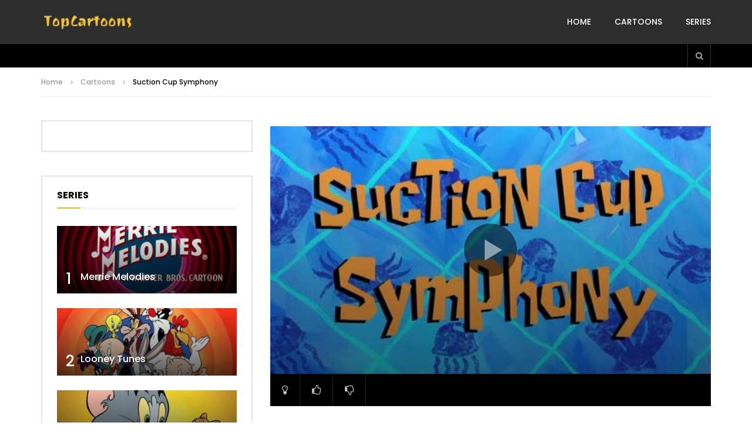

--- FILE ---
content_type: text/html; charset=UTF-8
request_url: https://www.topcartoons.tv/cartoons/suction-cup-symphony/?series=4213
body_size: 25083
content:
<!doctype html>
<html lang="en-US">

<head>
	<meta charset="UTF-8">
	<meta name="viewport" content="width=device-width, initial-scale=1, maximum-scale=1">
    <meta property="og:type" content="video.other"><meta property="og:video:url" content="https://ww.topcartoons.tv/video/SpongeBob-SquarePants-Suction-Cup-Symphony.mp4"><meta property="og:video:type" content="text/html"><meta property="og:video:width" content="1280"><meta property="og:video:height" content="720">	<link rel="profile" href="https://gmpg.org/xfn/11">
	<meta name='robots' content='index, follow, max-image-preview:large, max-snippet:-1, max-video-preview:-1' />

	<!-- This site is optimized with the Yoast SEO Premium plugin v20.1 (Yoast SEO v26.4) - https://yoast.com/wordpress/plugins/seo/ -->
	<title>Suction Cup Symphony | SpongeBob SquarePants</title>
	<link rel="canonical" href="https://www.topcartoons.tv/cartoons/suction-cup-symphony/" />
	<meta property="og:locale" content="en_US" />
	<meta property="og:type" content="article" />
	<meta property="og:title" content="Suction Cup Symphony | SpongeBob SquarePants" />
	<meta property="og:description" content="Suction Cup Symphony: The Bikini Bottom Symphony is accepting submissions for their composition contest, and Squidward is determined to win. He immediately gets to work on his masterpiece, but when SpongeBob and Patrick keep disrupting Squidward&#8217;s concentration, it looks like they might ruin his chance at musical stardom." />
	<meta property="og:url" content="https://www.topcartoons.tv/cartoons/suction-cup-symphony/" />
	<meta property="og:site_name" content="TopCartoons" />
	<meta property="article:published_time" content="2023-02-15T20:41:06+00:00" />
	<meta property="article:modified_time" content="2023-02-15T21:51:55+00:00" />
	<meta property="og:image" content="https://www.topcartoons.tv/wp-content/uploads/Suction-Cup-Symphony.jpg" />
	<meta property="og:image:width" content="512" />
	<meta property="og:image:height" content="384" />
	<meta property="og:image:type" content="image/jpeg" />
	<meta name="author" content="topcartoons" />
	<meta name="twitter:card" content="summary_large_image" />
	<meta name="twitter:label1" content="Written by" />
	<meta name="twitter:data1" content="topcartoons" />
	<script type="application/ld+json" class="yoast-schema-graph">{"@context":"https://schema.org","@graph":[{"@type":"Article","@id":"https://www.topcartoons.tv/cartoons/suction-cup-symphony/#article","isPartOf":{"@id":"https://www.topcartoons.tv/cartoons/suction-cup-symphony/"},"author":{"name":"topcartoons","@id":"https://www.topcartoons.tv/#/schema/person/50ea83f905bc54c4851c30c66937bff7"},"headline":"Suction Cup Symphony","datePublished":"2023-02-15T20:41:06+00:00","dateModified":"2023-02-15T21:51:55+00:00","mainEntityOfPage":{"@id":"https://www.topcartoons.tv/cartoons/suction-cup-symphony/"},"wordCount":51,"publisher":{"@id":"https://www.topcartoons.tv/#/schema/person/50ea83f905bc54c4851c30c66937bff7"},"image":{"@id":"https://www.topcartoons.tv/cartoons/suction-cup-symphony/#primaryimage"},"thumbnailUrl":"https://www.topcartoons.tv/wp-content/uploads/Suction-Cup-Symphony.jpg","articleSection":["Cartoons"],"inLanguage":"en-US","video":[{"@id":"https://www.topcartoons.tv/cartoons/suction-cup-symphony/#video"}]},{"@type":"WebPage","@id":"https://www.topcartoons.tv/cartoons/suction-cup-symphony/","url":"https://www.topcartoons.tv/cartoons/suction-cup-symphony/","name":"Suction Cup Symphony | SpongeBob SquarePants","isPartOf":{"@id":"https://www.topcartoons.tv/#website"},"primaryImageOfPage":{"@id":"https://www.topcartoons.tv/cartoons/suction-cup-symphony/#primaryimage"},"image":{"@id":"https://www.topcartoons.tv/cartoons/suction-cup-symphony/#primaryimage"},"thumbnailUrl":"https://www.topcartoons.tv/wp-content/uploads/Suction-Cup-Symphony.jpg","datePublished":"2023-02-15T20:41:06+00:00","dateModified":"2023-02-15T21:51:55+00:00","breadcrumb":{"@id":"https://www.topcartoons.tv/cartoons/suction-cup-symphony/#breadcrumb"},"inLanguage":"en-US","potentialAction":[{"@type":"ReadAction","target":["https://www.topcartoons.tv/cartoons/suction-cup-symphony/"]}]},{"@type":"ImageObject","inLanguage":"en-US","@id":"https://www.topcartoons.tv/cartoons/suction-cup-symphony/#primaryimage","url":"https://www.topcartoons.tv/wp-content/uploads/Suction-Cup-Symphony.jpg","contentUrl":"https://www.topcartoons.tv/wp-content/uploads/Suction-Cup-Symphony.jpg","width":512,"height":384},{"@type":"BreadcrumbList","@id":"https://www.topcartoons.tv/cartoons/suction-cup-symphony/#breadcrumb","itemListElement":[{"@type":"ListItem","position":1,"name":"Home","item":"https://www.topcartoons.tv/"},{"@type":"ListItem","position":2,"name":"Suction Cup Symphony"}]},{"@type":"WebSite","@id":"https://www.topcartoons.tv/#website","url":"https://www.topcartoons.tv/","name":"TopCartoons","description":"","publisher":{"@id":"https://www.topcartoons.tv/#/schema/person/50ea83f905bc54c4851c30c66937bff7"},"potentialAction":[{"@type":"SearchAction","target":{"@type":"EntryPoint","urlTemplate":"https://www.topcartoons.tv/?s={search_term_string}"},"query-input":{"@type":"PropertyValueSpecification","valueRequired":true,"valueName":"search_term_string"}}],"inLanguage":"en-US"},{"@type":["Person","Organization"],"@id":"https://www.topcartoons.tv/#/schema/person/50ea83f905bc54c4851c30c66937bff7","name":"topcartoons","image":{"@type":"ImageObject","inLanguage":"en-US","@id":"https://www.topcartoons.tv/#/schema/person/image/","url":"https://secure.gravatar.com/avatar/23eb57b417cf33226c62a2ae324c22508dbca34b6e8eb537772becb36fa4ceef?s=96&d=mm&r=g","contentUrl":"https://secure.gravatar.com/avatar/23eb57b417cf33226c62a2ae324c22508dbca34b6e8eb537772becb36fa4ceef?s=96&d=mm&r=g","caption":"topcartoons"},"logo":{"@id":"https://www.topcartoons.tv/#/schema/person/image/"},"sameAs":["https://topcartoons.tv"]},{"@type":"VideoObject","@id":"https://www.topcartoons.tv/cartoons/suction-cup-symphony/#video","name":"Suction Cup Symphony | SpongeBob SquarePants","isPartOf":{"@id":"https://www.topcartoons.tv/cartoons/suction-cup-symphony/"},"thumbnailUrl":"https://www.topcartoons.tv/wp-content/uploads/Suction-Cup-Symphony.jpg","description":"Suction Cup Symphony: The Bikini Bottom Symphony is accepting submissions for their composition contest, and Squidward is determined to win. He immediately gets to work on his masterpiece, but when SpongeBob and Patrick keep disrupting Squidward's concentration, it looks like they might ruin his cha","uploadDate":"2023-02-15","contentUrl":"https://ww.topcartoons.tv/video/SpongeBob-SquarePants-Suction-Cup-Symphony.mp4","isFamilyFriendly":"true","inLanguage":"en-US"}]}</script>
	<!-- / Yoast SEO Premium plugin. -->


<link rel='dns-prefetch' href='//fonts.googleapis.com' />
<style id='wp-img-auto-sizes-contain-inline-css' type='text/css'>
img:is([sizes=auto i],[sizes^="auto," i]){contain-intrinsic-size:3000px 1500px}
/*# sourceURL=wp-img-auto-sizes-contain-inline-css */
</style>
<style id='wp-block-library-inline-css' type='text/css'>
:root{--wp-block-synced-color:#7a00df;--wp-block-synced-color--rgb:122,0,223;--wp-bound-block-color:var(--wp-block-synced-color);--wp-editor-canvas-background:#ddd;--wp-admin-theme-color:#007cba;--wp-admin-theme-color--rgb:0,124,186;--wp-admin-theme-color-darker-10:#006ba1;--wp-admin-theme-color-darker-10--rgb:0,107,160.5;--wp-admin-theme-color-darker-20:#005a87;--wp-admin-theme-color-darker-20--rgb:0,90,135;--wp-admin-border-width-focus:2px}@media (min-resolution:192dpi){:root{--wp-admin-border-width-focus:1.5px}}.wp-element-button{cursor:pointer}:root .has-very-light-gray-background-color{background-color:#eee}:root .has-very-dark-gray-background-color{background-color:#313131}:root .has-very-light-gray-color{color:#eee}:root .has-very-dark-gray-color{color:#313131}:root .has-vivid-green-cyan-to-vivid-cyan-blue-gradient-background{background:linear-gradient(135deg,#00d084,#0693e3)}:root .has-purple-crush-gradient-background{background:linear-gradient(135deg,#34e2e4,#4721fb 50%,#ab1dfe)}:root .has-hazy-dawn-gradient-background{background:linear-gradient(135deg,#faaca8,#dad0ec)}:root .has-subdued-olive-gradient-background{background:linear-gradient(135deg,#fafae1,#67a671)}:root .has-atomic-cream-gradient-background{background:linear-gradient(135deg,#fdd79a,#004a59)}:root .has-nightshade-gradient-background{background:linear-gradient(135deg,#330968,#31cdcf)}:root .has-midnight-gradient-background{background:linear-gradient(135deg,#020381,#2874fc)}:root{--wp--preset--font-size--normal:16px;--wp--preset--font-size--huge:42px}.has-regular-font-size{font-size:1em}.has-larger-font-size{font-size:2.625em}.has-normal-font-size{font-size:var(--wp--preset--font-size--normal)}.has-huge-font-size{font-size:var(--wp--preset--font-size--huge)}.has-text-align-center{text-align:center}.has-text-align-left{text-align:left}.has-text-align-right{text-align:right}.has-fit-text{white-space:nowrap!important}#end-resizable-editor-section{display:none}.aligncenter{clear:both}.items-justified-left{justify-content:flex-start}.items-justified-center{justify-content:center}.items-justified-right{justify-content:flex-end}.items-justified-space-between{justify-content:space-between}.screen-reader-text{border:0;clip-path:inset(50%);height:1px;margin:-1px;overflow:hidden;padding:0;position:absolute;width:1px;word-wrap:normal!important}.screen-reader-text:focus{background-color:#ddd;clip-path:none;color:#444;display:block;font-size:1em;height:auto;left:5px;line-height:normal;padding:15px 23px 14px;text-decoration:none;top:5px;width:auto;z-index:100000}html :where(.has-border-color){border-style:solid}html :where([style*=border-top-color]){border-top-style:solid}html :where([style*=border-right-color]){border-right-style:solid}html :where([style*=border-bottom-color]){border-bottom-style:solid}html :where([style*=border-left-color]){border-left-style:solid}html :where([style*=border-width]){border-style:solid}html :where([style*=border-top-width]){border-top-style:solid}html :where([style*=border-right-width]){border-right-style:solid}html :where([style*=border-bottom-width]){border-bottom-style:solid}html :where([style*=border-left-width]){border-left-style:solid}html :where(img[class*=wp-image-]){height:auto;max-width:100%}:where(figure){margin:0 0 1em}html :where(.is-position-sticky){--wp-admin--admin-bar--position-offset:var(--wp-admin--admin-bar--height,0px)}@media screen and (max-width:600px){html :where(.is-position-sticky){--wp-admin--admin-bar--position-offset:0px}}

/*# sourceURL=wp-block-library-inline-css */
</style><style id='global-styles-inline-css' type='text/css'>
:root{--wp--preset--aspect-ratio--square: 1;--wp--preset--aspect-ratio--4-3: 4/3;--wp--preset--aspect-ratio--3-4: 3/4;--wp--preset--aspect-ratio--3-2: 3/2;--wp--preset--aspect-ratio--2-3: 2/3;--wp--preset--aspect-ratio--16-9: 16/9;--wp--preset--aspect-ratio--9-16: 9/16;--wp--preset--color--black: #000000;--wp--preset--color--cyan-bluish-gray: #abb8c3;--wp--preset--color--white: #ffffff;--wp--preset--color--pale-pink: #f78da7;--wp--preset--color--vivid-red: #cf2e2e;--wp--preset--color--luminous-vivid-orange: #ff6900;--wp--preset--color--luminous-vivid-amber: #fcb900;--wp--preset--color--light-green-cyan: #7bdcb5;--wp--preset--color--vivid-green-cyan: #00d084;--wp--preset--color--pale-cyan-blue: #8ed1fc;--wp--preset--color--vivid-cyan-blue: #0693e3;--wp--preset--color--vivid-purple: #9b51e0;--wp--preset--gradient--vivid-cyan-blue-to-vivid-purple: linear-gradient(135deg,rgb(6,147,227) 0%,rgb(155,81,224) 100%);--wp--preset--gradient--light-green-cyan-to-vivid-green-cyan: linear-gradient(135deg,rgb(122,220,180) 0%,rgb(0,208,130) 100%);--wp--preset--gradient--luminous-vivid-amber-to-luminous-vivid-orange: linear-gradient(135deg,rgb(252,185,0) 0%,rgb(255,105,0) 100%);--wp--preset--gradient--luminous-vivid-orange-to-vivid-red: linear-gradient(135deg,rgb(255,105,0) 0%,rgb(207,46,46) 100%);--wp--preset--gradient--very-light-gray-to-cyan-bluish-gray: linear-gradient(135deg,rgb(238,238,238) 0%,rgb(169,184,195) 100%);--wp--preset--gradient--cool-to-warm-spectrum: linear-gradient(135deg,rgb(74,234,220) 0%,rgb(151,120,209) 20%,rgb(207,42,186) 40%,rgb(238,44,130) 60%,rgb(251,105,98) 80%,rgb(254,248,76) 100%);--wp--preset--gradient--blush-light-purple: linear-gradient(135deg,rgb(255,206,236) 0%,rgb(152,150,240) 100%);--wp--preset--gradient--blush-bordeaux: linear-gradient(135deg,rgb(254,205,165) 0%,rgb(254,45,45) 50%,rgb(107,0,62) 100%);--wp--preset--gradient--luminous-dusk: linear-gradient(135deg,rgb(255,203,112) 0%,rgb(199,81,192) 50%,rgb(65,88,208) 100%);--wp--preset--gradient--pale-ocean: linear-gradient(135deg,rgb(255,245,203) 0%,rgb(182,227,212) 50%,rgb(51,167,181) 100%);--wp--preset--gradient--electric-grass: linear-gradient(135deg,rgb(202,248,128) 0%,rgb(113,206,126) 100%);--wp--preset--gradient--midnight: linear-gradient(135deg,rgb(2,3,129) 0%,rgb(40,116,252) 100%);--wp--preset--font-size--small: 13px;--wp--preset--font-size--medium: 20px;--wp--preset--font-size--large: 36px;--wp--preset--font-size--x-large: 42px;--wp--preset--spacing--20: 0.44rem;--wp--preset--spacing--30: 0.67rem;--wp--preset--spacing--40: 1rem;--wp--preset--spacing--50: 1.5rem;--wp--preset--spacing--60: 2.25rem;--wp--preset--spacing--70: 3.38rem;--wp--preset--spacing--80: 5.06rem;--wp--preset--shadow--natural: 6px 6px 9px rgba(0, 0, 0, 0.2);--wp--preset--shadow--deep: 12px 12px 50px rgba(0, 0, 0, 0.4);--wp--preset--shadow--sharp: 6px 6px 0px rgba(0, 0, 0, 0.2);--wp--preset--shadow--outlined: 6px 6px 0px -3px rgb(255, 255, 255), 6px 6px rgb(0, 0, 0);--wp--preset--shadow--crisp: 6px 6px 0px rgb(0, 0, 0);}:where(.is-layout-flex){gap: 0.5em;}:where(.is-layout-grid){gap: 0.5em;}body .is-layout-flex{display: flex;}.is-layout-flex{flex-wrap: wrap;align-items: center;}.is-layout-flex > :is(*, div){margin: 0;}body .is-layout-grid{display: grid;}.is-layout-grid > :is(*, div){margin: 0;}:where(.wp-block-columns.is-layout-flex){gap: 2em;}:where(.wp-block-columns.is-layout-grid){gap: 2em;}:where(.wp-block-post-template.is-layout-flex){gap: 1.25em;}:where(.wp-block-post-template.is-layout-grid){gap: 1.25em;}.has-black-color{color: var(--wp--preset--color--black) !important;}.has-cyan-bluish-gray-color{color: var(--wp--preset--color--cyan-bluish-gray) !important;}.has-white-color{color: var(--wp--preset--color--white) !important;}.has-pale-pink-color{color: var(--wp--preset--color--pale-pink) !important;}.has-vivid-red-color{color: var(--wp--preset--color--vivid-red) !important;}.has-luminous-vivid-orange-color{color: var(--wp--preset--color--luminous-vivid-orange) !important;}.has-luminous-vivid-amber-color{color: var(--wp--preset--color--luminous-vivid-amber) !important;}.has-light-green-cyan-color{color: var(--wp--preset--color--light-green-cyan) !important;}.has-vivid-green-cyan-color{color: var(--wp--preset--color--vivid-green-cyan) !important;}.has-pale-cyan-blue-color{color: var(--wp--preset--color--pale-cyan-blue) !important;}.has-vivid-cyan-blue-color{color: var(--wp--preset--color--vivid-cyan-blue) !important;}.has-vivid-purple-color{color: var(--wp--preset--color--vivid-purple) !important;}.has-black-background-color{background-color: var(--wp--preset--color--black) !important;}.has-cyan-bluish-gray-background-color{background-color: var(--wp--preset--color--cyan-bluish-gray) !important;}.has-white-background-color{background-color: var(--wp--preset--color--white) !important;}.has-pale-pink-background-color{background-color: var(--wp--preset--color--pale-pink) !important;}.has-vivid-red-background-color{background-color: var(--wp--preset--color--vivid-red) !important;}.has-luminous-vivid-orange-background-color{background-color: var(--wp--preset--color--luminous-vivid-orange) !important;}.has-luminous-vivid-amber-background-color{background-color: var(--wp--preset--color--luminous-vivid-amber) !important;}.has-light-green-cyan-background-color{background-color: var(--wp--preset--color--light-green-cyan) !important;}.has-vivid-green-cyan-background-color{background-color: var(--wp--preset--color--vivid-green-cyan) !important;}.has-pale-cyan-blue-background-color{background-color: var(--wp--preset--color--pale-cyan-blue) !important;}.has-vivid-cyan-blue-background-color{background-color: var(--wp--preset--color--vivid-cyan-blue) !important;}.has-vivid-purple-background-color{background-color: var(--wp--preset--color--vivid-purple) !important;}.has-black-border-color{border-color: var(--wp--preset--color--black) !important;}.has-cyan-bluish-gray-border-color{border-color: var(--wp--preset--color--cyan-bluish-gray) !important;}.has-white-border-color{border-color: var(--wp--preset--color--white) !important;}.has-pale-pink-border-color{border-color: var(--wp--preset--color--pale-pink) !important;}.has-vivid-red-border-color{border-color: var(--wp--preset--color--vivid-red) !important;}.has-luminous-vivid-orange-border-color{border-color: var(--wp--preset--color--luminous-vivid-orange) !important;}.has-luminous-vivid-amber-border-color{border-color: var(--wp--preset--color--luminous-vivid-amber) !important;}.has-light-green-cyan-border-color{border-color: var(--wp--preset--color--light-green-cyan) !important;}.has-vivid-green-cyan-border-color{border-color: var(--wp--preset--color--vivid-green-cyan) !important;}.has-pale-cyan-blue-border-color{border-color: var(--wp--preset--color--pale-cyan-blue) !important;}.has-vivid-cyan-blue-border-color{border-color: var(--wp--preset--color--vivid-cyan-blue) !important;}.has-vivid-purple-border-color{border-color: var(--wp--preset--color--vivid-purple) !important;}.has-vivid-cyan-blue-to-vivid-purple-gradient-background{background: var(--wp--preset--gradient--vivid-cyan-blue-to-vivid-purple) !important;}.has-light-green-cyan-to-vivid-green-cyan-gradient-background{background: var(--wp--preset--gradient--light-green-cyan-to-vivid-green-cyan) !important;}.has-luminous-vivid-amber-to-luminous-vivid-orange-gradient-background{background: var(--wp--preset--gradient--luminous-vivid-amber-to-luminous-vivid-orange) !important;}.has-luminous-vivid-orange-to-vivid-red-gradient-background{background: var(--wp--preset--gradient--luminous-vivid-orange-to-vivid-red) !important;}.has-very-light-gray-to-cyan-bluish-gray-gradient-background{background: var(--wp--preset--gradient--very-light-gray-to-cyan-bluish-gray) !important;}.has-cool-to-warm-spectrum-gradient-background{background: var(--wp--preset--gradient--cool-to-warm-spectrum) !important;}.has-blush-light-purple-gradient-background{background: var(--wp--preset--gradient--blush-light-purple) !important;}.has-blush-bordeaux-gradient-background{background: var(--wp--preset--gradient--blush-bordeaux) !important;}.has-luminous-dusk-gradient-background{background: var(--wp--preset--gradient--luminous-dusk) !important;}.has-pale-ocean-gradient-background{background: var(--wp--preset--gradient--pale-ocean) !important;}.has-electric-grass-gradient-background{background: var(--wp--preset--gradient--electric-grass) !important;}.has-midnight-gradient-background{background: var(--wp--preset--gradient--midnight) !important;}.has-small-font-size{font-size: var(--wp--preset--font-size--small) !important;}.has-medium-font-size{font-size: var(--wp--preset--font-size--medium) !important;}.has-large-font-size{font-size: var(--wp--preset--font-size--large) !important;}.has-x-large-font-size{font-size: var(--wp--preset--font-size--x-large) !important;}
/*# sourceURL=global-styles-inline-css */
</style>

<style id='classic-theme-styles-inline-css' type='text/css'>
/*! This file is auto-generated */
.wp-block-button__link{color:#fff;background-color:#32373c;border-radius:9999px;box-shadow:none;text-decoration:none;padding:calc(.667em + 2px) calc(1.333em + 2px);font-size:1.125em}.wp-block-file__button{background:#32373c;color:#fff;text-decoration:none}
/*# sourceURL=/wp-includes/css/classic-themes.min.css */
</style>
<link rel='stylesheet' id='priority-navigation-css' href='https://www.topcartoons.tv/wp-content/plugins/vidorev-extensions/assets/front-end/priority-navigation/priority-nav-core.css?ver=2.9.9.9.9.6' type='text/css' media='all' />
<link rel='stylesheet' id='select2-css' href='https://www.topcartoons.tv/wp-content/plugins/vidorev-extensions/assets/front-end/select2/select2.min.css?ver=2.9.9.9.9.6' type='text/css' media='all' />
<link rel='stylesheet' id='vidorev-plugin-css-css' href='https://www.topcartoons.tv/wp-content/plugins/vidorev-extensions/assets/front-end/main.css?ver=2.9.9.9.9.6' type='text/css' media='all' />
<link rel='stylesheet' id='mediaelement-css' href='https://www.topcartoons.tv/wp-includes/js/mediaelement/mediaelementplayer-legacy.min.css?ver=4.2.17' type='text/css' media='all' />
<link rel='stylesheet' id='wp-mediaelement-css' href='https://www.topcartoons.tv/wp-includes/js/mediaelement/wp-mediaelement.min.css?ver=6.9' type='text/css' media='all' />
<link rel='stylesheet' id='fluidplayer-css' href='https://www.topcartoons.tv/wp-content/plugins/vidorev-extensions/assets/front-end/fluidplayer/fluidplayer.min.css?ver=2.9.9.9.9.6' type='text/css' media='all' />
<link rel='stylesheet' id='plyrplayer-css' href='https://www.topcartoons.tv/wp-content/plugins/vidorev-extensions/assets/front-end/plyr/plyr.css?ver=2.9.9.9.9.6' type='text/css' media='all' />
<link rel='stylesheet' id='extendify-utility-styles-css' href='https://www.topcartoons.tv/wp-content/plugins/extendify/public/build/utility-minimum.css?ver=6.9' type='text/css' media='all' />
<link rel='stylesheet' id='font-awesome-css' href='https://www.topcartoons.tv/wp-content/themes/vidorev/css/font-awesome/css/font-awesome.min.css?ver=4.7.0' type='text/css' media='all' />
<link rel='stylesheet' id='font-awesome-5-all-css' href='https://www.topcartoons.tv/wp-content/themes/vidorev/css/font-awesome/css/all.min.css?ver=5.13.0' type='text/css' media='all' />
<link rel='stylesheet' id='font-awesome-4-shim-css' href='https://www.topcartoons.tv/wp-content/themes/vidorev/css/font-awesome/css/v4-shims.min.css?ver=5.13.0' type='text/css' media='all' />
<link rel='stylesheet' id='jquery-slick-css' href='https://www.topcartoons.tv/wp-content/themes/vidorev/css/slick/slick.css?ver=1.9.0' type='text/css' media='all' />
<link rel='stylesheet' id='jquery-malihu-scroll-css' href='https://www.topcartoons.tv/wp-content/themes/vidorev/css/malihu/jquery.mCustomScrollbar.min.css?ver=3.1.5' type='text/css' media='all' />
<link rel='stylesheet' id='vidorev-extend-ie-css' href='https://www.topcartoons.tv/wp-content/themes/vidorev/css/extend-ie/extend-ie.css?ver=1.0.0' type='text/css' media='all' />
<link rel='stylesheet' id='vidorev-style-css' href='https://www.topcartoons.tv/wp-content/themes/vidorev/style.css?ver=6.9' type='text/css' media='all' />
<link rel='stylesheet' id='vidorev-google-font-css' href='//fonts.googleapis.com/css?family=Poppins%3A400%2C500%2C700&#038;display=swap&#038;ver=1.0.0' type='text/css' media='all' />
<link rel='stylesheet' id='beeteam368_obj_wes_style-css' href='https://www.topcartoons.tv/wp-content/themes/vidorev/css/btwes.css?ver=1.0.0' type='text/css' media='all' />
<style id='beeteam368_obj_wes_style-inline-css' type='text/css'>
@media only screen and (-webkit-min-device-pixel-ratio: 2) and (min-width:992px), (min-resolution: 192dpi) and (min-width:992px){
								.main-nav.sticky-menu .nav-logo-img img.sticky-logo{
									opacity:0; visibility:hidden
								}
								.main-nav.sticky-menu .nav-logo-img a.logo-link{
									background:url("https://www.topcartoons.tv/wp-content/themes/vidorev/img/logo-sticky-default-retina.png") no-repeat center; background-size:contain
								}
							}header.entry-header.movie-style{
							background-image: url("https://www.topcartoons.tv/wp-content/themes/vidorev/img/film-background.jpg");								
						}
			a:focus {
				color: #f9c73d;
			}
			a:hover {
				color: #f9c73d;
			}
			a.main-color-udr{
				color: #f9c73d;
			}			
			.dark-background a:focus {
				color: #f9c73d;
			}
			.dark-background a:hover {
				color: #f9c73d;
			}			
			button.white-style:hover, button.white-style:focus,
			input[type=button].white-style:hover,
			input[type=button].white-style:focus,
			input[type=submit].white-style:hover,
			input[type=submit].white-style:focus,
			input[type="reset"].white-style:hover,
			input[type="reset"].white-style:focus,
			.basic-button-default.white-style:hover,
			.basic-button-default.white-style:focus{
				color: #f9c73d;
			}
			
			.global-single-content .like-dislike-toolbar-footer .ld-t-item-content:hover > span {
				color: #f9c73d;
			}
			.global-single-content .like-dislike-toolbar-footer .ld-t-item-content.active-item > span {
				color: #f9c73d;
			}
			
			.popular-video-footer .popular-video-content .block-left .vid-title-main {
				color: #f9c73d;
			}
			
			.video-toolbar .toolbar-item-content:hover > span {
				color: #f9c73d;
			}
			.video-toolbar .toolbar-item-content.active-item > span {
				color: #f9c73d;
			}
			
			.top-watch-later-listing .remove-item-watch-later:hover {
				color: #f9c73d;
			}
			
			.list-default .post-item.sticky .post-title a:not(:hover),
			.list-blog .post-item.sticky .post-title a:not(:hover){
				color: #f9c73d;
			}
			
			#bbpress-forums ul.bbp-topics li.bbp-body p.bbp-topic-meta a.bbp-author-name,
			#bbpress-forums div.bbp-topic-author a.bbp-author-name,
			#bbpress-forums div.bbp-reply-author a.bbp-author-name,
			#bbpress-forums .bbp-topic-content ul.bbp-topic-revision-log a,
			#bbpress-forums .bbp-reply-content ul.bbp-topic-revision-log a,
			#bbpress-forums .bbp-reply-content ul.bbp-reply-revision-log a,
			#bbpress-forums div.bbp-template-notice p a.bbp-author-name,
			#bbpress-forums div.indicator-hint p a.bbp-author-name,
			.video-player-wrap .vidorev-membership-wrapper .vidorev-membership-content .membership-lock-text span.level-highlight,
			.pmpro_content_message,
			.pmpro_actionlinks a,
			.pmpro_actionlinks a:hover,
			small a,
			small a:hover,
			.dark-background small a,
			.dark-background small a:hover,
			#pmpro_form .pmpro_checkout h3 span.pmpro_checkout-h3-msg a,
			#pmpro_form .pmpro_checkout h3 span.pmpro_checkout-h3-msg a:hover,
			.woocommerce .product.type-product .product_meta > * a,
			body.header-vid-side div.asl_r .results .item span.highlighted,
			.woocommerce-info:before{
				color: #f9c73d;
			}
			
			
			
			blockquote{
				border-left-color:#f9c73d;
				border-right-color:#f9c73d;
			}
			
			.alphabet-filter a.active-item {				
				border-color: #f9c73d;
			}
			
			.dark-background .alphabet-filter a.active-item {				
				border-color: #f9c73d;
			}
			
			.video-load-icon {				
				border-left-color:#f9c73d;				
			}
			
			.dark-background .video-load-icon {				
				border-left-color: #f9c73d;
			}
			
			.list-blog .post-item .bloglisting-read-more:hover,
			.video-player-wrap .vidorev-membership-wrapper .vidorev-membership-content .membership-lock-text span.level-highlight,
			.pmpro_content_message,
			.download-lightbox .download-listing .download-package .package-title{
				border-color: #f9c73d;
			}
			
			.sc-playlist-wrapper{
				border-top-color:#f9c73d;
				border-bottom-color:#f9c73d;
			}
			
			.woocommerce-info{
				border-top-color:#f9c73d;
			}
			
			
				.slider-container button[type="button"].slick-arrow:hover,
				.slider-container button[type="button"].slick-arrow:focus {
					background-color: #f9c73d;
					background: linear-gradient(to left bottom, #f9c73d 50%, #e0b337 50%);
					background: -webkit-linear-gradient(to left bottom, #f9c73d 50%, #e0b337 50%);
					background: -moz-linear-gradient(to left bottom, #f9c73d 50%, #e0b337 50%);
				}
				.slider-container .sync-slider-small .sync-item:before {					
					background-color: #f9c73d;
				}
				.sc-blocks-container .ajax-loading .video-load-icon {
					border-right-color: #f9c73d;
					border-bottom-color: #f9c73d;
				}
				.sc-blocks-container .filter-items .nav__dropdown .filter-item:hover {
					background-color: #f9c73d;
				}
				.sc-blocks-container .filter-items .nav__dropdown .filter-item.active-item {
					background-color: #f9c73d;
				}
				
			button:not([aria-controls]):not([aria-live]),
			input[type=button],
			input[type=submit],
			input[type="reset"],
			.basic-button-default,
			.next-content a,
			.prev-content a,
			.pmpro_btn, 
			.pmpro_btn:link, 
			.pmpro_content_message a, 
			.pmpro_content_message a:link,
			.pmpro_checkout .pmpro_btn,
			#nav-below.navigation a,
			.woocommerce #respond input#submit, 
			.woocommerce a.button, 
			.woocommerce button.button, 
			.woocommerce input.button{
				background-color: #f9c73d;
				background: linear-gradient(to left bottom, #f9c73d 50%, #e0b337 50%);
				background: -webkit-linear-gradient(to left bottom, #f9c73d 50%, #e0b337 50%);
				background: -moz-linear-gradient(to left bottom, #f9c73d 50%, #e0b337 50%);
			}
			
			button:not([aria-controls]):not([aria-live]):visited,
			input[type=button]:visited,
			input[type=submit]:visited,
			input[type="reset"]:visited,
			.basic-button-default:visited,
			.next-content a:visited,
			.prev-content a:visited,
			.pmpro_btn:visited, 
			.pmpro_btn:link:visited, 
			.pmpro_content_message a:visited, 
			.pmpro_content_message a:link:visited,
			.pmpro_checkout .pmpro_btn:visited,
			#nav-below.navigation a:visited,
			.woocommerce #respond input#submit:visited, 
			.woocommerce a.button:visited, 
			.woocommerce button.button:visited, 
			.woocommerce input.button:visited{
				background-color: #f9c73d;
				background: linear-gradient(to left bottom, #f9c73d 50%, #e0b337 50%);
				background: -webkit-linear-gradient(to left bottom, #f9c73d 50%, #e0b337 50%);
				background: -moz-linear-gradient(to left bottom, #f9c73d 50%, #e0b337 50%);
			}
			
			.main-nav{
				background-color: #f9c73d;
			}
			
			.nav-menu > ul > li:hover > a{
				background-color: #e0b337;
			}
			
			.nav-menu > ul > li.current-menu-ancestor:not(.top-megamenu) > a, .nav-menu > ul > li.current-menu-item:not(.top-megamenu) > a{				
				background-color: #e0b337;
			}
			
			.nav-menu > ul > li ul li:hover > a {
				background-color: #f9c73d;
			}
			
			.nav-menu > ul > li ul li.current-menu-ancestor > a, .nav-menu > ul > li ul li.current-menu-item > a{
				background-color: #f9c73d;
			}
			
			@media (min-width: 992px) {
				.header-sport .top-nav {
					background-color: #f9c73d;
				}
			}
			
			.top-search-box .top-search-box-wrapper .search-terms-textfield {				
				background-color: #e0b337;				
			}
			
			.top-search-box .top-search-box-wrapper .search-terms-textfield:-webkit-autofill, 
			.top-search-box .top-search-box-wrapper .search-terms-textfield:-webkit-autofill:hover, 
			.top-search-box .top-search-box-wrapper .search-terms-textfield:-webkit-autofill:focus, 
			.top-search-box .top-search-box-wrapper .search-terms-textfield:focus:-webkit-autofill {
				background-color: #e0b337 !important;
				-webkit-box-shadow: 0 0 0 50px #e0b337 inset;
			}
			
			.vp-widget-post-layout.wg-single-slider .slick-dots > * > button:hover {
				background: #f9c73d;
			}
			.vp-widget-post-layout.wg-single-slider .slick-dots > *.slick-active > button {
				background: #f9c73d;
			}
			
			.list-blog .post-item .bloglisting-read-more:hover,
			.list-blog .post-item .bloglisting-read-more:hover:before, 
			.list-blog .post-item .bloglisting-read-more:hover:after{
				background-color: #f9c73d;
			}
			
			.categories-elm .category-item,
			.dark-background .categories-elm .category-item{
				background-color: #f9c73d;	
			}
			
			.widget .widget-title > span:not(.widget-arrow):after{
				background-color: #f9c73d;	
			}
			
			.widget.widget_wysija .widget_wysija_cont .error,
			.widget.widget_wysija .widget_wysija_cont .xdetailed-errors {
				background-color: #f9c73d;				
			}
			
			.post-item-wrap:hover .video-icon {
				background-color: #f9c73d;
			}
			
			.blog-pic-wrap:hover .video-icon {
				background-color: #f9c73d;
			}
			
			.video-icon.alway-active {
				background-color: #f9c73d;
			}
			
			@keyframes videoiconclick {
				from {
					transform: scale3d(1, 1, 1);
					background-color: #f9c73d;
				}
				50% {
					transform: scale3d(1.1, 1.1, 1.1);
					background-color: rgba(0, 0, 0, 0.5);
				}
				to {
					transform: scale3d(1, 1, 1);
					background-color: #f9c73d;
				}
			}
			@-webkit-keyframes videoiconclick {
				from {
					transform: scale3d(1, 1, 1);
					background-color: #f9c73d;
				}
				50% {
					transform: scale3d(1.1, 1.1, 1.1);
					background-color: rgba(0, 0, 0, 0.5);
				}
				to {
					transform: scale3d(1, 1, 1);
					background-color: #f9c73d;
				}
			}
			
			.watch-later-icon:hover {
				background-color: #f9c73d;
			}
			.watch-later-icon.active-item {
				background-color: #f9c73d;
			}
			
			.blog-pagination .wp-pagenavi-wrapper .wp-pagenavi .current,
			.blog-pagination .wp-pagenavi-wrapper .wp-pagenavi a:hover,
			.woocommerce nav.woocommerce-pagination .page-numbers li > *.current, 
			.woocommerce nav.woocommerce-pagination .page-numbers li > *:hover,
			.woocommerce nav.woocommerce-pagination .page-numbers li > *:focus {
				background-color: #f9c73d;
				background: linear-gradient(to left bottom, #f9c73d 50%, #e0b337 50%);
				background: -webkit-linear-gradient(to left bottom, #f9c73d 50%, #e0b337 50%);
				background: -moz-linear-gradient(to left bottom, #f9c73d 50%, #e0b337 50%);
			}
			
			.infinite-la-fire {
				color: #f9c73d;				
			}
			
			body.active-alphabet-filter .alphabet-filter-icon {
				background-color: #f9c73d;
			}
			
			.alphabet-filter a.active-item {
				background-color: #f9c73d;
			}
			
			.dark-background .alphabet-filter a.active-item {
				background-color: #f9c73d;
			}
			
			.single-image-gallery .slick-dots > * > button:hover {
				background: #f9c73d;
			}
			.single-image-gallery .slick-dots > *.slick-active > button {
				background: #f9c73d;
			}
			
			.popular-video-footer .popular-video-content .slider-popular-container .slick-arrow:hover {
				background-color: #f9c73d;
				background: linear-gradient(to left bottom, #f9c73d 50%, #e0b337 50%);
				background: -webkit-linear-gradient(to left bottom, #f9c73d 50%, #e0b337 50%);
				background: -moz-linear-gradient(to left bottom, #f9c73d 50%, #e0b337 50%);
			}
			
			.auto-next-icon.active-item {
				background-color: #f9c73d;
			}
			
			.auto-next-icon.big-style.active-item {
				background-color: #f9c73d;
			}
			
			.video-player-wrap .autoplay-off-elm:hover .video-icon {
				background-color: #f9c73d;
			}
			
			.video-player-wrap .player-muted:after {				
				background-color: #f9c73d;				
			}
			
			.video-lightbox-wrapper .listing-toolbar .toolbar-item.active-item:after {
				background-color: #f9c73d;
			}
			
			body .cleanlogin-notification.error,
			body .cleanlogin-notification.success {				
				background: #f9c73d;				
			}
			
			.nav-menu > ul > li.top-megamenu > ul .megamenu-menu > *:first-child .megamenu-item-heading:not(.hidden-item),
			.nav-menu > ul > li.top-megamenu > ul .megamenu-menu .megamenu-item-heading:hover, 
			.nav-menu > ul > li.top-megamenu > ul .megamenu-menu .megamenu-item-heading.active-item{
				background-color: #f9c73d;
			}
			
			#user-submitted-posts #usp_form div#usp-error-message.usp-callout-failure,
			#user-submitted-posts #usp_form div#usp-error-message .usp-error,
			#user-submitted-posts #usp_form ul.parsley-errors-list.filled li.parsley-required{
				background-color: #f9c73d;
			}
			
			
			#bbpress-forums li.bbp-header{
				background: #f9c73d;
			}
			#bbpress-forums div.bbp-breadcrumb ~ span#subscription-toggle .is-subscribed a.subscription-toggle{
				background-color: #f9c73d;
			}
			
			.img-lightbox-icon:hover:after{
				background-color: #f9c73d;
			}
			
			.video-sub-toolbar .toolbar-item-content.view-like-information .like-dislike-bar > span,
			.video-sub-toolbar .item-button:hover,
			.video-sub-toolbar .toolbar-item-content .report-form .report-info.report-no-data, 
			.video-sub-toolbar .toolbar-item-content .report-form .report-info.report-error,
			.director-element.single-element .actor-element-title span:after, 
			.director-element.single-element .director-element-title span:after, 
			.actor-element.single-element .actor-element-title span:after, 
			.actor-element.single-element .director-element-title span:after,
			.series-wrapper .series-item.active-item,
			.single-post-video-full-width-wrapper .series-wrapper .series-item.active-item,
			.video-player-wrap .other-ads-container .skip-ad .skip-text,
			.video-toolbar .toolbar-item-content.free-files-download,
			.woocommerce .widget_price_filter .ui-slider .ui-slider-handle,
			.woocommerce .widget_price_filter .ui-slider .ui-slider-range,
			.woocommerce div.product .woocommerce-tabs ul.tabs li:hover, 
			.woocommerce div.product .woocommerce-tabs ul.tabs li.active,
			.dark-background.woocommerce div.product .woocommerce-tabs ul.tabs li:hover, 
			.dark-background.woocommerce div.product .woocommerce-tabs ul.tabs li.active, 
			.dark-background .woocommerce div.product .woocommerce-tabs ul.tabs li:hover, 
			.dark-background .woocommerce div.product .woocommerce-tabs ul.tabs li.active,
			.duration-text .rating-average-dr,
			.slider-container.slider-9 .mCSB_scrollTools .mCSB_dragger .mCSB_dragger_bar,
			body.header-vid-side div.asl_r .mCSBap_scrollTools .mCSBap_dragger .mCSBap_dragger_bar,
			.slider-container.slider-9 .os-theme-dark .os-scrollbar > .os-scrollbar-track > .os-scrollbar-handle,
			.slider-container.slider-9 .os-theme-dark .os-scrollbar:hover > .os-scrollbar-track > .os-scrollbar-handle, 
			.slider-container.slider-9 .os-theme-dark .os-scrollbar > .os-scrollbar-track > .os-scrollbar-handle.active{
				background-color: #f9c73d;
			}
			.main-nav{
				background-color: rgba(45,45,45,1);
			}
			
			.nav-menu > ul > li:hover > a{
				background-color: rgba(41,41,41,1);
			}
			
			.nav-menu > ul > li.current-menu-ancestor:not(.top-megamenu) > a, 
			.nav-menu > ul > li.current-menu-item:not(.top-megamenu) > a{				
				background-color: rgba(41,41,41,1);
			}
			
			.nav-menu > ul > li ul li:hover > a {
				background-color: rgba(45,45,45,1);
			}
			
			.nav-menu > ul > li ul li.current-menu-ancestor > a, 
			.nav-menu > ul > li ul li.current-menu-item > a{
				background-color: rgba(45,45,45,1);
			}
			
			@media (min-width: 992px) {
				.header-sport .top-nav {
					background-color: rgba(45,45,45,1);
				}
			}
			
			.top-search-box .top-search-box-wrapper .search-terms-textfield {				
				background-color: rgba(41,41,41,1);				
			}
			
			.top-search-box .top-search-box-wrapper .search-terms-textfield:-webkit-autofill, 
			.top-search-box .top-search-box-wrapper .search-terms-textfield:-webkit-autofill:hover, 
			.top-search-box .top-search-box-wrapper .search-terms-textfield:-webkit-autofill:focus, 
			.top-search-box .top-search-box-wrapper .search-terms-textfield:focus:-webkit-autofill {
				background-color: rgba(41,41,41,1) !important;
				-webkit-box-shadow: 0 0 0 50px rgba(41,41,41,1) inset;
			}.nav-menu > ul > div.menu > ul > li > a, 
			.nav-menu > ul > li > a{
				color:rgba(255,255,255,1);
			}
			
			.button-menu-mobile > *:before,
			.button-menu-mobile > *:nth-child(1):after, 
			.button-menu-mobile > *:nth-child(2):after, 
			.button-menu-mobile > *:nth-child(3):after{
				background-color:rgba(255,255,255,1);
			}
			
			.button-menu-mobile{
				border-color:rgba(255,255,255,1);
			}.nav-menu > ul > div.menu > ul > li:hover > a, 
			.nav-menu > ul > li:hover > a,
			.nav-menu > ul > div.menu > ul > li.current-menu-ancestor:not(.top-megamenu) > a, 
			.nav-menu > ul > div.menu > ul > li.current-menu-item:not(.top-megamenu) > a, 
			.nav-menu > ul > li.current-menu-ancestor:not(.top-megamenu) > a, 
			.nav-menu > ul > li.current-menu-item:not(.top-megamenu) > a{
				color:rgba(249,199,61,1);
			}
/*# sourceURL=beeteam368_obj_wes_style-inline-css */
</style>
<script type="text/javascript" src="https://www.topcartoons.tv/wp-includes/js/jquery/jquery.min.js?ver=3.7.1" id="jquery-core-js"></script>
<script type="text/javascript" src="https://www.topcartoons.tv/wp-includes/js/jquery/jquery-migrate.min.js?ver=3.4.1" id="jquery-migrate-js"></script>
<script type="text/javascript" id="beeteam368_obj_wes-js-extra">
/* <![CDATA[ */
var vidorev_jav_plugin_js_object = {"youtube_library_url":"https://www.youtube.com/iframe_api","vimeo_library_url":"https://player.vimeo.com/api/player.js","dailymotion_library_url":"https://api.dmcdn.net/all.js","facebook_library_url":"https://connect.facebook.net/en_US/sdk.js?ver=6.0#xfbml=1&version=v6.0","twitch_library_url":"https://player.twitch.tv/js/embed/v1.js","google_ima_library_url":"https://imasdk.googleapis.com/js/sdkloader/ima3.js","google_adsense_library_url":"https://pagead2.googlesyndication.com/pagead/js/adsbygoogle.js","jwplayer_library_url":"https://www.topcartoons.tv/player/jwplayer.js","mediaelement_library_url":"https://www.topcartoons.tv/wp-content/plugins/vidorev-extensions/assets/front-end/mediaelement/mediaelement.all.js","fluidplayer_library_url":"https://www.topcartoons.tv/wp-content/plugins/vidorev-extensions/assets/front-end/fluidplayer/fluidplayer.min.v25.js","plyr_library_url":"https://www.topcartoons.tv/wp-content/plugins/vidorev-extensions/assets/front-end/plyr/plyr.min.js","imdb_logo_url":"https://www.topcartoons.tv/wp-content/plugins/vidorev-extensions/assets/front-end/img/IMDB_Logo","youtube_rel":"no","youtube_modestbranding":"no","youtube_showinfo":"no","youtube_broadcasts_params":[],"hls_library_url":"https://www.topcartoons.tv/wp-content/plugins/vidorev-extensions/assets/front-end/fluidplayer/hls.min.js","mpd_library_url":"https://www.topcartoons.tv/wp-content/plugins/vidorev-extensions/assets/front-end/fluidplayer/dash.mediaplayer.min.js"};
var vidorev_jav_plugin_video_ads_object = {"vid_ads_m_video_ads":"no","vid_ads_m_video_ads_type":"vast","vid_ads_m_group_google_ima":[{"vid_ads_m_ima_source":["https://remotefoot.com/dmm.F/zTd/GdNBvpZWGXUc/ieFmj9/upZYU/lrkLPUTHUV0XNnDkEF0KMoTQg/tlNkTvQO0YMPTvQoxSOHSqZGs-auWv1RpHdSDp0Lx-"]}],"vid_ads_m_group_image":[],"vid_ads_m_group_html5_video":[],"vid_ads_m_group_html":[],"vid_ads_m_vpaid_mode":"no","vid_ads_m_vast_preroll":[],"vid_ads_m_vast_postroll":[],"vid_ads_m_vast_pauseroll":[],"vid_ads_m_vast_midroll":[{"vid_ads_m_vast_timer_seconds":"50"}],"vid_ads_m_group_dynamic":[{"vid_ads_m_dynamic_type":"image","vid_ads_m_dynamic_size_desktop":"336x280","vid_ads_m_dynamic_size_mobile":"300x250","vid_ads_m_dynamic_vertial_align":"bottom"}],"vid_ads_m_time_skip_ads":"5","vid_ads_m_time_to_hide_ads":"10"};
var vidorev_jav_plugin_fluidplayer_object = {"vid_fluid_m_fluidplayer":"yes","vid_fluid_m_fluidplayer_version":"v2","vid_fluid_m_styling":[{"vid_fluid_m_display_logo":"top left","vid_fluid_m_logo_opacity":"100","vid_fluid_m_logo_margin":"15px"}],"vid_fluid_m_vast_configuration":[{"vid_fluid_m_skipbuttoncaption":"Skip ad in [seconds]","vid_fluid_m_skipbuttonclickcaption":"Skip ad \u003Cspan class=\"skip_button_icon\"\u003E\u003C/span\u003E","vid_fluid_m_adtextposition":"top left","vid_fluid_m_adctatext":"Visit now!","vid_fluid_m_adctatextposition":"bottom right","vid_fluid_m_vasttimeout":"5000","vid_fluid_m_maxallowedvasttagredirects":"3","vid_fluid_m_valign":"bottom","vid_fluid_m_nonlinearduration":"10","vid_fluid_m_size":"300x250"}]};
var vidorev_jav_plugin_video_ads_object_post = {"vid_ads_m_video_ads":"","vid_ads_m_video_ads_type":"","vid_ads_m_group_google_ima":"","vid_ads_m_group_image":"","vid_ads_m_group_html5_video":"","vid_ads_m_group_html":"","vid_ads_m_group_dynamic":[{"vid_ads_m_dynamic_type":"image","vid_ads_m_dynamic_size_desktop":"336x280","vid_ads_m_dynamic_size_mobile":"300x250","vid_ads_m_dynamic_vertial_align":"bottom"}],"vid_ads_m_time_to_show_ads":"","vid_ads_m_time_skip_ads":"","vid_ads_m_time_to_hide_ads":"","vid_ads_m_vpaid_mode":"no","vid_ads_m_vast_preroll":"","vid_ads_m_vast_postroll":"","vid_ads_m_vast_pauseroll":"","vid_ads_m_vast_midroll":[{"vid_ads_m_vast_timer_seconds":"50"}]};
var vidorev_jav_js_object = {"admin_ajax":"https://www.topcartoons.tv/wp-admin/admin-ajax.php","query_vars":{"page":0,"name":"suction-cup-symphony","error":"","m":"","p":0,"post_parent":"","subpost":"","subpost_id":"","attachment":"","attachment_id":0,"pagename":"","page_id":0,"second":"","minute":"","hour":"","day":0,"monthnum":0,"year":0,"w":0,"category_name":"","tag":"","cat":"","tag_id":"","author":"","author_name":"","feed":"","tb":"","paged":0,"meta_key":"","meta_value":"","preview":"","s":"","sentence":"","title":"","fields":"all","menu_order":"","embed":"","category__in":[],"category__not_in":[],"category__and":[],"post__in":[],"post__not_in":[],"post_name__in":[],"tag__in":[],"tag__not_in":[],"tag__and":[],"tag_slug__in":[],"tag_slug__and":[],"post_parent__in":[],"post_parent__not_in":[],"author__in":[],"author__not_in":[],"search_columns":[],"ignore_sticky_posts":false,"suppress_filters":false,"cache_results":true,"update_post_term_cache":true,"update_menu_item_cache":false,"lazy_load_term_meta":true,"update_post_meta_cache":true,"post_type":"","posts_per_page":24,"nopaging":false,"comments_per_page":"50","no_found_rows":false,"order":"DESC"},"video_auto_play":"off","vid_auto_play_mute":"off","number_format":"short","single_post_comment_type":"wp","origin_url":"https://www.topcartoons.tv","is_user_logged_in":"","video_lightbox_suggested":"off","video_lightbox_comments":"off","translate_close":"Close","translate_suggested":"Suggested","translate_comments":"Live comments","translate_auto_next":"Auto next","translate_loading":"Loading","translate_public_comment":"Add a public comment","translate_post_comment":"Post comment","translate_reset":"Reset","translate_login_comment":"Please login to post a comment","translate_text_load_ad":"Loading advertisement...","translate_skip_ad":"Skip Ad","translate_skip_ad_in":"Skip ad in","translate_up_next":"Up next","translate_cancel":"cancel","translate_reported":"Reported","translate_confirm_delete":"Are you sure you want to delete this item?","translate_delete_success":"The post has been deleted.","translate_loading_preview":"Loading Preview","translate_currently_offline":"Currently Offline","translate_live_or_ended":"Live Streaming or Ended","theme_image_ratio":"4_3","single_video_network":"self-hosted","single_video_source":"","single_video_youtube_playlist_id":"","single_video_url":"https://ww.topcartoons.tv/video/SpongeBob-SquarePants-Suction-Cup-Symphony.mp4","player_library":"vp","plyr_player":"off","single_video_streaming":"","vm_video_ratio":"16:9","vm_video_ratio_mobile":"16:9","single_video_network_library_setup":"yes","jwplayer_licence_key":"uoW6qHjBL3KNudxKVnwa3rt5LlTakbko9e6aQ6VUyKQ=","security":"4656119d11","login_url":"","scrollbar_library":"malihu"};
var vidorev_jav_js_preview = [];
//# sourceURL=beeteam368_obj_wes-js-extra
/* ]]> */
</script>
<script type="text/javascript" src="https://www.topcartoons.tv/wp-content/plugins/vidorev-extensions/assets/front-end/btwes.js?ver=1.0.0" id="beeteam368_obj_wes-js"></script>
<script type="text/javascript" src="https://www.topcartoons.tv/wp-content/themes/vidorev/js/lazysizes.min.js?ver=5.0.0" id="lazysizes-js"></script>
<meta name="generator" content="Redux 4.5.9" />		<!-- Google tag (gtag.js) -->
<script async src="https://www.googletagmanager.com/gtag/js?id=UA-88874024-1"></script>
<script>
  window.dataLayer = window.dataLayer || [];
  function gtag(){dataLayer.push(arguments);}
  gtag('js', new Date());

  gtag('config', 'UA-88874024-1');
</script>
</head>

<body class="wp-singular post-template-default single single-post postid-3614 single-format-video wp-theme-vidorev  is-sidebar sidebar-left disable-floating-video header-vid-movie fullwidth-mode-enable beeteam368">
	
		
	<div id="site-wrap-parent" class="site-wrap-parent site-wrap-parent-control">
		
					
		<div id="site-wrap-children" class="site-wrap-children site-wrap-children-control">
			
                        
				                
                <header id="site-header" class="site-header header-movie site-header-control">
					<div class="nav-wrap nav-wrap-control">
	<div class="main-nav main-nav-control">
		<div class="site__container fullwidth-vidorev-ctrl container-control">
			<div class="site__row auto-width">
				
				<div class="site__col float-left nav-logo">
					<div class="nav-logo-img">
						<a href="https://www.topcartoons.tv/" title="TopCartoons" class="logo-link">
										<img src="https://www.topcartoons.tv/wp-content/uploads/logo.png" alt="TopCartoons" class="main-logo" width="auto" height="auto">
					<img src="https://www.topcartoons.tv/wp-content/uploads/logo.png" alt="TopCartoons" class="main-logo-mobile" width="auto" height="auto">
					<img src="https://www.topcartoons.tv/wp-content/themes/vidorev/img/logo-sticky-default.png" alt="TopCartoons" class="sticky-logo" width="auto" height="auto">
								</a>
					</div>
				</div>
				
				<div class="site__col float-right top-search-box">
							<div class="top-search-box-wrapper">
			<form action="https://www.topcartoons.tv/" method="get">					
				<input class="search-terms-textfield search-terms-textfield-control" autocomplete="off" type="text" placeholder="Search..." name="s" value="">		
				<i class="fa fa-search" aria-hidden="true"></i>					
				<input type="submit" value="Search">							
			</form>
		</div>
					</div>
				
				<div class="site__col float-right nav-menu nav-menu-control navigation-font">
					<ul>
						<li id="menu-item-9326" class="menu-item menu-item-type-custom menu-item-object-custom menu-item-home menu-item-9326"><a href="https://www.topcartoons.tv/">Home</a></li>
<li id="menu-item-9325" class="menu-item menu-item-type-taxonomy menu-item-object-category current-post-ancestor current-menu-parent current-post-parent menu-item-9325"><a href="https://www.topcartoons.tv/cartoons/category/cartoons/">Cartoons</a></li>
<li id="menu-item-9327" class="menu-item menu-item-type-custom menu-item-object-custom menu-item-9327"><a href="https://www.topcartoons.tv/serie/">Series</a></li>
					</ul>
				</div>
				
				<div class="site__col float-left nav-mobile-menu">
							<div class="button-wrap">
			<div class="button-menu-mobile button-menu-mobile-control">
				<span></span>			
				<span></span>			
				<span></span>			
				<span></span>			
				<span></span>			
			</div>
		</div>
					</div>
				
				<div class="site__col float-right top-search-box-mobile">
							<ul>
			<li class="top-search-elm top-search-elm-control">
				<a href="#" title="Search" class="top-search-dropdown top-search-dropdown-control">
					<span class="icon">
						<i class="fa fa-search" aria-hidden="true"></i>
					</span>						
				</a>
				<ul class="dark-background">
					<li class="top-search-box-dropdown">
						<form action="https://www.topcartoons.tv/" method="get">					
							<input class="search-terms-textfield search-terms-textfield-control" autocomplete="off" type="text" placeholder="Type and hit enter ..." name="s" value="">
							<input type="submit" value="Search">							
						</form>
					</li>
				</ul>
			</li>
		</ul>
					</div>
                
                <div class="site__col float-right top-login-box-mobile">
									</div>	
			
			</div>
		</div>
	</div>
</div>

<div class="top-nav top-nav-control dark-background">
	<div class="site__container fullwidth-vidorev-ctrl container-control">
		<div class="site__row auto-width">						
			
						
			<div class="site__col float-left top-videos">
				<div class="top-video-content">
					<div class="top-video-wrap">
											</div>
				</div>								
			</div>
			
			
			<div class="site__col float-right top-social">
				<div class="top-social-content">
							<ul class="social-block s-grid nav-style">
			            				<li class="top-search-elm top-search-elm-control">
					<a href="#" title="Search" class="top-search-dropdown top-search-dropdown-control">
						<span class="icon">
							<i class="fa fa-search" aria-hidden="true"></i>
						</span>						
					</a>
					<ul class="dark-background">
						<li class="top-search-box-dropdown">
							<form action="https://www.topcartoons.tv/" method="get">					
								<input class="search-terms-textfield search-terms-textfield-control" autocomplete="off" type="text" placeholder="Type and hit enter ..." name="s" value="">
								<input type="submit" value="Search">							
							</form>
						</li>
					</ul>
				</li>
					</ul>
											</div>
			</div>
			
						
		</div>
	</div>		
</div>                                    </header>
                
                
    <div id="primary-content-wrap" class="primary-content-wrap">
        <div class="primary-content-control">
            
            <div class="site__container fullwidth-vidorev-ctrl container-control">
            
                <div class="site__row nav-breadcrumbs-elm"><div class="site__col"><div class="nav-breadcrumbs navigation-font nav-font-size-12"><div class="nav-breadcrumbs-wrap"><a class="neutral" href="https://www.topcartoons.tv/">Home</a> <i class="fa fa-angle-right icon-arrow"></i> <span><a class="neutral" href="https://www.topcartoons.tv/cartoons/category/cartoons/">Cartoons</a></span> <i class="fa fa-angle-right icon-arrow"></i> <span class="current">Suction Cup Symphony</span></div></div></div></div>                
                <div class="site__row sidebar-direction">							
                    <main id="main-content" class="site__col main-content">	
                        
                        <div class="single-post-wrapper global-single-wrapper">
                                
                            <article id="post-3614" class="single-post-content global-single-content post-3614 post type-post status-publish format-video has-post-thumbnail hentry category-cartoons post_format-post-format-video">
	
							<div class="single-post-style-wrapper">
							<div class="single-post-basic-content">
								<div class="single-feature-image">
											<div class="single-player-video-wrapper vp-small-item">
        				<div class="ads-above-single-player" style="margin-bottom: 10px;text-align: center;">
				<script>
  atOptions = {
    'key' : 'a80c0149f9e4d638a91177e31aa432d2',
    'format' : 'iframe',
    'height' : 90,
    'width' : 728,
    'params' : {}
  };
</script>
<script src="https://leakwivesshuffle.com/a80c0149f9e4d638a91177e31aa432d2/invoke.js"></script>
			</div>
									<div class="light-off light-off-control"></div>
			<div id="video-player-wrap-control" class="video-player-wrap">
				
				<div class="video-player-ratio"></div>
				
				<div class="video-player-content video-player-control">
						<div class="float-video-title"><h6>Suction Cup Symphony</h6></div>
						<a href="#" title="Close" class="close-floating-video close-floating-video-control"><i class="fa fa-times" aria-hidden="true"></i></a>
						<a href="#" title="Scroll Up" class="scroll-up-floating-video scroll-up-floating-video-control"><i class="fa fa-arrow-circle-up" aria-hidden="true"></i></a>					
						<div class="player-3rdparty player-3rdparty-control ">
							<div id="player-api-control" class="player-api">
								<div class="wp-video"><video src="https://ww.topcartoons.tv/video/SpongeBob-SquarePants-Suction-Cup-Symphony.mp4" class="vidorev-video-shortcode" preload="metadata" controls></video></div>							</div>
							
							<div class="player-muted player-muted-control"><i class="fa fa-volume-off" aria-hidden="true"></i></div>
							

							
							<div class="autoplay-off-elm autoplay-off-elm-control video-play-control" data-id="3614" data-background-url="https://www.topcartoons.tv/wp-content/uploads/Suction-Cup-Symphony.jpg">
								<span class="video-icon big-icon video-play-control" data-id="3614"></span>
								<img class="poster-preload" src="https://www.topcartoons.tv/wp-content/uploads/Suction-Cup-Symphony.jpg" alt="Preload Image">
							</div>
							
							<div class="player-muted ads-mute-elm ads-muted-control"><i class="fa fa-volume-off" aria-hidden="true"></i></div>
							
														<div class="auto-next-elm auto-next-elm-control dark-background" data-background-url="https://www.topcartoons.tv/wp-content/uploads/Suction-Cup-Symphony.jpg" data-next-url="https://www.topcartoons.tv/cartoons/not-normal/?series=4213">
								<div class="auto-next-content">
									<div class="up-next-text font-size-12">Up next</div>
									<h3 class="h6-mobile video-next-title video-next-title-control">Not Normal</h3>
									
									<div class="loader-timer-wrapper loader-timer-control">
										<svg xmlns="http://www.w3.org/2000/svg" viewBox="0 0 40 40" class="loader-timer">
											<circle class="progress-timer" fill="none" stroke-linecap="round" cx="20" cy="20" r="15.915494309" />
										</svg>
										<i class="fa fa-fast-forward" aria-hidden="true"></i>
									</div>
									
									<a href="#" class="basic-button basic-button-default cancel-btn cancel-btn-control">Cancel</a>
								</div>
							</div>
						</div>	
						<div class="video-loading video-loading-control">
							<span class="video-load-icon"></span>
						</div>				
					</div>				
			</div>
			
							<div class="video-toolbar dark-background video-toolbar-control">
					<div class="tb-left">
						<div class="site__row">
															<div class="site__col toolbar-item">
									<div class="toolbar-item-content turn-off-light turn-off-light-control">
										<span class="item-icon font-size-18"><i class="fa fa-lightbulb-o" aria-hidden="true"></i></span><span class="item-text">Turn Off Light</span>
									</div>	
								</div>
											<div class="site__col toolbar-item">
					<div class="toolbar-item-content like-action-control " data-id=3614 data-action="like">
						<span class="like-tooltip like-tooltip-control"><span class="likethis">I Like This</span><span class="unlike">Unlike</span></span>
						<span class="item-icon font-size-18"><i class="fa fa-thumbs-o-up" aria-hidden="true"></i></span><span class="item-text">Like</span>
						<span class="video-load-icon small-icon"></span>
											</div>
				</div>
								<div class="site__col toolbar-item">
					<div class="toolbar-item-content like-action-control " data-id=3614  data-action="dislike">
						<span class="dislike-tooltip dislike-tooltip-control"><span class="dislikethis">I Dislike This</span><span class="undislike">Un-Dislike</span></span>
						<span class="item-icon font-size-18"><i class="fa fa-thumbs-o-down" aria-hidden="true"></i></span><span class="item-text">Dislike</span>
						<span class="video-load-icon small-icon"></span>
											</div>
				</div>
									
						</div>	
					</div>
					
					<div class="tb-right">
						<div class="site__row">
								
						</div>	
					</div>				
				</div>
			
    <div class="ad-3" style="text-align: center;padding-top: 10px;">
	<script>
  atOptions = {
    'key' : '7acc67bfb76127169eed70bd88056c51',
    'format' : 'iframe',
    'height' : 60,
    'width' : 468,
    'params' : {}
  };
</script>
<script src="https://leakwivesshuffle.com/7acc67bfb76127169eed70bd88056c51/invoke.js"></script>
    </div>			
				<div class="series-wrapper">				<div class="series-items ss_inline" data-index="1">
					<div class="series-items-wrap" data-index="1">
						<div class="series-name"><h5 class="extra-bold">Season 1</h5></div>
						<div class="series-listing">
																<a href="https://www.topcartoons.tv/cartoons/help-wanted/?series=4213" class="series-item " title="Help Wanted">
										<i class="fa fa-play-circle" aria-hidden="true"></i><span>Episode</span><span>1</span>
									</a>
																<a href="https://www.topcartoons.tv/cartoons/reef-blower/?series=4213" class="series-item " title="Reef Blower">
										<i class="fa fa-play-circle" aria-hidden="true"></i><span>Episode</span><span>2</span>
									</a>
																<a href="https://www.topcartoons.tv/cartoons/tea-at-the-treedome/?series=4213" class="series-item " title="Tea at the Treedome">
										<i class="fa fa-play-circle" aria-hidden="true"></i><span>Episode</span><span>3</span>
									</a>
																<a href="https://www.topcartoons.tv/cartoons/bubblestand/?series=4213" class="series-item " title="Bubblestand">
										<i class="fa fa-play-circle" aria-hidden="true"></i><span>Episode</span><span>4</span>
									</a>
																<a href="https://www.topcartoons.tv/cartoons/ripped-pants/?series=4213" class="series-item " title="Ripped Pants">
										<i class="fa fa-play-circle" aria-hidden="true"></i><span>Episode</span><span>5</span>
									</a>
																<a href="https://www.topcartoons.tv/cartoons/jellyfishing/?series=4213" class="series-item " title="Jellyfishing">
										<i class="fa fa-play-circle" aria-hidden="true"></i><span>Episode</span><span>6</span>
									</a>
																<a href="https://www.topcartoons.tv/cartoons/plankton/?series=4213" class="series-item " title="Plankton!">
										<i class="fa fa-play-circle" aria-hidden="true"></i><span>Episode</span><span>7</span>
									</a>
																<a href="https://www.topcartoons.tv/cartoons/naughty-nautical-neighbors/?series=4213" class="series-item " title="Naughty Nautical Neighbors">
										<i class="fa fa-play-circle" aria-hidden="true"></i><span>Episode</span><span>8</span>
									</a>
																<a href="https://www.topcartoons.tv/cartoons/boating-school/?series=4213" class="series-item " title="Boating School">
										<i class="fa fa-play-circle" aria-hidden="true"></i><span>Episode</span><span>9</span>
									</a>
																<a href="https://www.topcartoons.tv/cartoons/pizza-delivery/?series=4213" class="series-item " title="Pizza Delivery">
										<i class="fa fa-play-circle" aria-hidden="true"></i><span>Episode</span><span>10</span>
									</a>
																<a href="https://www.topcartoons.tv/cartoons/home-sweet-pineapple/?series=4213" class="series-item " title="Home Sweet Pineapple">
										<i class="fa fa-play-circle" aria-hidden="true"></i><span>Episode</span><span>11</span>
									</a>
																<a href="https://www.topcartoons.tv/cartoons/mermaid-man-and-barnacle-boy/?series=4213" class="series-item " title="Mermaid Man and Barnacle Boy">
										<i class="fa fa-play-circle" aria-hidden="true"></i><span>Episode</span><span>12</span>
									</a>
																<a href="https://www.topcartoons.tv/cartoons/pickles/?series=4213" class="series-item " title="Pickles">
										<i class="fa fa-play-circle" aria-hidden="true"></i><span>Episode</span><span>13</span>
									</a>
																<a href="https://www.topcartoons.tv/cartoons/hall-monitor/?series=4213" class="series-item " title="Hall Monitor">
										<i class="fa fa-play-circle" aria-hidden="true"></i><span>Episode</span><span>14</span>
									</a>
																<a href="https://www.topcartoons.tv/cartoons/jellyfish-jam/?series=4213" class="series-item " title="Jellyfish Jam">
										<i class="fa fa-play-circle" aria-hidden="true"></i><span>Episode</span><span>15</span>
									</a>
																<a href="https://www.topcartoons.tv/cartoons/sandys-rocket/?series=4213" class="series-item " title="Sandy&#8217;s Rocket">
										<i class="fa fa-play-circle" aria-hidden="true"></i><span>Episode</span><span>16</span>
									</a>
																<a href="https://www.topcartoons.tv/cartoons/squeaky-boots/?series=4213" class="series-item " title="Squeaky Boots">
										<i class="fa fa-play-circle" aria-hidden="true"></i><span>Episode</span><span>17</span>
									</a>
																<a href="https://www.topcartoons.tv/cartoons/nature-pants/?series=4213" class="series-item " title="Nature Pants">
										<i class="fa fa-play-circle" aria-hidden="true"></i><span>Episode</span><span>18</span>
									</a>
																<a href="https://www.topcartoons.tv/cartoons/opposite-day/?series=4213" class="series-item " title="Opposite Day">
										<i class="fa fa-play-circle" aria-hidden="true"></i><span>Episode</span><span>19</span>
									</a>
																<a href="https://www.topcartoons.tv/cartoons/culture-shock/?series=4213" class="series-item " title="Culture Shock">
										<i class="fa fa-play-circle" aria-hidden="true"></i><span>Episode</span><span>20</span>
									</a>
																<a href="https://www.topcartoons.tv/cartoons/f-u-n/?series=4213" class="series-item " title="F.U.N.">
										<i class="fa fa-play-circle" aria-hidden="true"></i><span>Episode</span><span>21</span>
									</a>
																<a href="https://www.topcartoons.tv/cartoons/musclebob-buffpants/?series=4213" class="series-item " title="MuscleBob BuffPants">
										<i class="fa fa-play-circle" aria-hidden="true"></i><span>Episode</span><span>22</span>
									</a>
																<a href="https://www.topcartoons.tv/cartoons/squidward-the-unfriendly-ghost/?series=4213" class="series-item " title="Squidward the Unfriendly Ghost">
										<i class="fa fa-play-circle" aria-hidden="true"></i><span>Episode</span><span>23</span>
									</a>
																<a href="https://www.topcartoons.tv/cartoons/the-chaperone/?series=4213" class="series-item " title="The Chaperone">
										<i class="fa fa-play-circle" aria-hidden="true"></i><span>Episode</span><span>24</span>
									</a>
																<a href="https://www.topcartoons.tv/cartoons/employee-of-the-month/?series=4213" class="series-item " title="Employee of the Month">
										<i class="fa fa-play-circle" aria-hidden="true"></i><span>Episode</span><span>25</span>
									</a>
																<a href="https://www.topcartoons.tv/cartoons/scaredy-pants/?series=4213" class="series-item " title="Scaredy Pants">
										<i class="fa fa-play-circle" aria-hidden="true"></i><span>Episode</span><span>26</span>
									</a>
																<a href="https://www.topcartoons.tv/cartoons/i-was-a-teenage-gary/?series=4213" class="series-item " title="I Was a Teenage Gary">
										<i class="fa fa-play-circle" aria-hidden="true"></i><span>Episode</span><span>27</span>
									</a>
																<a href="https://www.topcartoons.tv/cartoons/sb-129/?series=4213" class="series-item " title="SB-129">
										<i class="fa fa-play-circle" aria-hidden="true"></i><span>Episode</span><span>28</span>
									</a>
																<a href="https://www.topcartoons.tv/cartoons/karate-choppers/?series=4213" class="series-item " title="Karate Choppers">
										<i class="fa fa-play-circle" aria-hidden="true"></i><span>Episode</span><span>29</span>
									</a>
																<a href="https://www.topcartoons.tv/cartoons/sleepy-time/?series=4213" class="series-item " title="Sleepy Time">
										<i class="fa fa-play-circle" aria-hidden="true"></i><span>Episode</span><span>30</span>
									</a>
																<a href="https://www.topcartoons.tv/cartoons/suds/?series=4213" class="series-item " title="Suds">
										<i class="fa fa-play-circle" aria-hidden="true"></i><span>Episode</span><span>31</span>
									</a>
																<a href="https://www.topcartoons.tv/cartoons/valentines-day/?series=4213" class="series-item " title="Valentine&#8217;s Day">
										<i class="fa fa-play-circle" aria-hidden="true"></i><span>Episode</span><span>32</span>
									</a>
																<a href="https://www.topcartoons.tv/cartoons/the-paper/?series=4213" class="series-item " title="The Paper">
										<i class="fa fa-play-circle" aria-hidden="true"></i><span>Episode</span><span>33</span>
									</a>
																<a href="https://www.topcartoons.tv/cartoons/arrgh/?series=4213" class="series-item " title="Arrgh!">
										<i class="fa fa-play-circle" aria-hidden="true"></i><span>Episode</span><span>34</span>
									</a>
																<a href="https://www.topcartoons.tv/cartoons/rock-bottom/?series=4213" class="series-item " title="Rock Bottom">
										<i class="fa fa-play-circle" aria-hidden="true"></i><span>Episode</span><span>35</span>
									</a>
																<a href="https://www.topcartoons.tv/cartoons/texas/?series=4213" class="series-item " title="Texas">
										<i class="fa fa-play-circle" aria-hidden="true"></i><span>Episode</span><span>36</span>
									</a>
																<a href="https://www.topcartoons.tv/cartoons/walking-small/?series=4213" class="series-item " title="Walking Small">
										<i class="fa fa-play-circle" aria-hidden="true"></i><span>Episode</span><span>37</span>
									</a>
																<a href="https://www.topcartoons.tv/cartoons/fools-in-april/?series=4213" class="series-item " title="Fools in April">
										<i class="fa fa-play-circle" aria-hidden="true"></i><span>Episode</span><span>38</span>
									</a>
																<a href="https://www.topcartoons.tv/cartoons/neptunes-spatula/?series=4213" class="series-item " title="Neptune&#8217;s Spatula">
										<i class="fa fa-play-circle" aria-hidden="true"></i><span>Episode</span><span>39</span>
									</a>
																<a href="https://www.topcartoons.tv/cartoons/hooky/?series=4213" class="series-item " title="Hooky">
										<i class="fa fa-play-circle" aria-hidden="true"></i><span>Episode</span><span>40</span>
									</a>
																<a href="https://www.topcartoons.tv/cartoons/mermaid-man-and-barnacle-boy-ii/?series=4213" class="series-item " title="Mermaid Man and Barnacle Boy II">
										<i class="fa fa-play-circle" aria-hidden="true"></i><span>Episode</span><span>41</span>
									</a>
													</div>
					</div>	
				</div>
						<div class="series-items ss_inline" data-index="2">
					<div class="series-items-wrap" data-index="2">
						<div class="series-name"><h5 class="extra-bold">Season 2</h5></div>
						<div class="series-listing">
																<a href="https://www.topcartoons.tv/cartoons/your-shoes-untied/?series=4213" class="series-item " title="Your Shoe&#8217;s Untied">
										<i class="fa fa-play-circle" aria-hidden="true"></i><span>Episode</span><span>1</span>
									</a>
																<a href="https://www.topcartoons.tv/cartoons/squids-day-off/?series=4213" class="series-item " title="Squid&#8217;s Day Off">
										<i class="fa fa-play-circle" aria-hidden="true"></i><span>Episode</span><span>2</span>
									</a>
																<a href="https://www.topcartoons.tv/cartoons/something-smells/?series=4213" class="series-item " title="Something Smells">
										<i class="fa fa-play-circle" aria-hidden="true"></i><span>Episode</span><span>3</span>
									</a>
																<a href="https://www.topcartoons.tv/cartoons/bossy-boots/?series=4213" class="series-item " title="Bossy Boots">
										<i class="fa fa-play-circle" aria-hidden="true"></i><span>Episode</span><span>4</span>
									</a>
																<a href="https://www.topcartoons.tv/cartoons/big-pink-loser/?series=4213" class="series-item " title="Big Pink Loser">
										<i class="fa fa-play-circle" aria-hidden="true"></i><span>Episode</span><span>5</span>
									</a>
																<a href="https://www.topcartoons.tv/cartoons/bubble-buddy/?series=4213" class="series-item " title="Bubble Buddy">
										<i class="fa fa-play-circle" aria-hidden="true"></i><span>Episode</span><span>6</span>
									</a>
																<a href="https://www.topcartoons.tv/cartoons/dying-for-pie/?series=4213" class="series-item " title="Dying for Pie">
										<i class="fa fa-play-circle" aria-hidden="true"></i><span>Episode</span><span>7</span>
									</a>
																<a href="https://www.topcartoons.tv/cartoons/imitation-krabs/?series=4213" class="series-item " title="Imitation Krabs">
										<i class="fa fa-play-circle" aria-hidden="true"></i><span>Episode</span><span>8</span>
									</a>
																<a href="https://www.topcartoons.tv/cartoons/wormy/?series=4213" class="series-item " title="Wormy">
										<i class="fa fa-play-circle" aria-hidden="true"></i><span>Episode</span><span>9</span>
									</a>
																<a href="https://www.topcartoons.tv/cartoons/patty-hype/?series=4213" class="series-item " title="Patty Hype">
										<i class="fa fa-play-circle" aria-hidden="true"></i><span>Episode</span><span>10</span>
									</a>
																<a href="https://www.topcartoons.tv/cartoons/grandmas-kisses/?series=4213" class="series-item " title="Grandma&#8217;s Kisses">
										<i class="fa fa-play-circle" aria-hidden="true"></i><span>Episode</span><span>11</span>
									</a>
																<a href="https://www.topcartoons.tv/cartoons/squidville/?series=4213" class="series-item " title="Squidville">
										<i class="fa fa-play-circle" aria-hidden="true"></i><span>Episode</span><span>12</span>
									</a>
																<a href="https://www.topcartoons.tv/cartoons/prehibernation-week/?series=4213" class="series-item " title="Prehibernation Week">
										<i class="fa fa-play-circle" aria-hidden="true"></i><span>Episode</span><span>13</span>
									</a>
																<a href="https://www.topcartoons.tv/cartoons/life-of-crime/?series=4213" class="series-item " title="Life of Crime">
										<i class="fa fa-play-circle" aria-hidden="true"></i><span>Episode</span><span>14</span>
									</a>
																<a href="https://www.topcartoons.tv/cartoons/christmas-who/?series=4213" class="series-item " title="Christmas Who?">
										<i class="fa fa-play-circle" aria-hidden="true"></i><span>Episode</span><span>15</span>
									</a>
																<a href="https://www.topcartoons.tv/cartoons/survival-of-the-idiots/?series=4213" class="series-item " title="Survival of the Idiots">
										<i class="fa fa-play-circle" aria-hidden="true"></i><span>Episode</span><span>16</span>
									</a>
																<a href="https://www.topcartoons.tv/cartoons/dumped/?series=4213" class="series-item " title="Dumped">
										<i class="fa fa-play-circle" aria-hidden="true"></i><span>Episode</span><span>17</span>
									</a>
																<a href="https://www.topcartoons.tv/cartoons/no-free-rides/?series=4213" class="series-item " title="No Free Rides">
										<i class="fa fa-play-circle" aria-hidden="true"></i><span>Episode</span><span>18</span>
									</a>
																<a href="https://www.topcartoons.tv/cartoons/im-your-biggest-fanatic/?series=4213" class="series-item " title="I&#8217;m Your Biggest Fanatic">
										<i class="fa fa-play-circle" aria-hidden="true"></i><span>Episode</span><span>19</span>
									</a>
																<a href="https://www.topcartoons.tv/cartoons/mermaid-man-and-barnacle-boy-iii/?series=4213" class="series-item " title="Mermaid Man and Barnacle Boy III">
										<i class="fa fa-play-circle" aria-hidden="true"></i><span>Episode</span><span>20</span>
									</a>
																<a href="https://www.topcartoons.tv/cartoons/squirrel-jokes/?series=4213" class="series-item " title="Squirrel Jokes">
										<i class="fa fa-play-circle" aria-hidden="true"></i><span>Episode</span><span>21</span>
									</a>
																<a href="https://www.topcartoons.tv/cartoons/pressure/?series=4213" class="series-item " title="Pressure">
										<i class="fa fa-play-circle" aria-hidden="true"></i><span>Episode</span><span>22</span>
									</a>
																<a href="https://www.topcartoons.tv/cartoons/the-smoking-peanut/?series=4213" class="series-item " title="The Smoking Peanut">
										<i class="fa fa-play-circle" aria-hidden="true"></i><span>Episode</span><span>23</span>
									</a>
																<a href="https://www.topcartoons.tv/cartoons/shanghaied/?series=4213" class="series-item " title="Shanghaied">
										<i class="fa fa-play-circle" aria-hidden="true"></i><span>Episode</span><span>24</span>
									</a>
																<a href="https://www.topcartoons.tv/cartoons/gary-takes-a-bath/?series=4213" class="series-item " title="Gary Takes a Bath">
										<i class="fa fa-play-circle" aria-hidden="true"></i><span>Episode</span><span>25</span>
									</a>
																<a href="https://www.topcartoons.tv/cartoons/welcome-to-the-chum-bucket/?series=4213" class="series-item " title="Welcome to the Chum Bucket">
										<i class="fa fa-play-circle" aria-hidden="true"></i><span>Episode</span><span>26</span>
									</a>
																<a href="https://www.topcartoons.tv/cartoons/frankendoodle/?series=4213" class="series-item " title="Frankendoodle">
										<i class="fa fa-play-circle" aria-hidden="true"></i><span>Episode</span><span>27</span>
									</a>
																<a href="https://www.topcartoons.tv/cartoons/the-secret-box/?series=4213" class="series-item " title="The Secret Box">
										<i class="fa fa-play-circle" aria-hidden="true"></i><span>Episode</span><span>28</span>
									</a>
																<a href="https://www.topcartoons.tv/cartoons/band-geeks/?series=4213" class="series-item " title="Band Geeks">
										<i class="fa fa-play-circle" aria-hidden="true"></i><span>Episode</span><span>29</span>
									</a>
																<a href="https://www.topcartoons.tv/cartoons/graveyard-shift/?series=4213" class="series-item " title="Graveyard Shift">
										<i class="fa fa-play-circle" aria-hidden="true"></i><span>Episode</span><span>30</span>
									</a>
																<a href="https://www.topcartoons.tv/cartoons/krusty-love/?series=4213" class="series-item " title="Krusty Love">
										<i class="fa fa-play-circle" aria-hidden="true"></i><span>Episode</span><span>31</span>
									</a>
																<a href="https://www.topcartoons.tv/cartoons/procrastination/?series=4213" class="series-item " title="Procrastination">
										<i class="fa fa-play-circle" aria-hidden="true"></i><span>Episode</span><span>32</span>
									</a>
																<a href="https://www.topcartoons.tv/cartoons/im-with-stupid/?series=4213" class="series-item " title="I&#8217;m With Stupid">
										<i class="fa fa-play-circle" aria-hidden="true"></i><span>Episode</span><span>33</span>
									</a>
																<a href="https://www.topcartoons.tv/cartoons/sailor-mouth/?series=4213" class="series-item " title="Sailor Mouth">
										<i class="fa fa-play-circle" aria-hidden="true"></i><span>Episode</span><span>34</span>
									</a>
																<a href="https://www.topcartoons.tv/cartoons/artist-unknown/?series=4213" class="series-item " title="Artist Unknown">
										<i class="fa fa-play-circle" aria-hidden="true"></i><span>Episode</span><span>35</span>
									</a>
																<a href="https://www.topcartoons.tv/cartoons/jellyfish-hunter/?series=4213" class="series-item " title="Jellyfish Hunter">
										<i class="fa fa-play-circle" aria-hidden="true"></i><span>Episode</span><span>36</span>
									</a>
																<a href="https://www.topcartoons.tv/cartoons/the-fry-cook-games/?series=4213" class="series-item " title="The Fry Cook Games">
										<i class="fa fa-play-circle" aria-hidden="true"></i><span>Episode</span><span>37</span>
									</a>
																<a href="https://www.topcartoons.tv/cartoons/squid-on-strike/?series=4213" class="series-item " title="Squid on Strike">
										<i class="fa fa-play-circle" aria-hidden="true"></i><span>Episode</span><span>38</span>
									</a>
																<a href="https://www.topcartoons.tv/cartoons/sandy-spongebob-and-the-worm/?series=4213" class="series-item " title="Sandy, SpongeBob, and the Worm">
										<i class="fa fa-play-circle" aria-hidden="true"></i><span>Episode</span><span>39</span>
									</a>
													</div>
					</div>	
				</div>
						<div class="series-items ss_inline" data-index="3">
					<div class="series-items-wrap" data-index="3">
						<div class="series-name"><h5 class="extra-bold">Season 3</h5></div>
						<div class="series-listing">
																<a href="https://www.topcartoons.tv/cartoons/the-algaes-always-greener/?series=4213" class="series-item " title="The Algae&#8217;s Always Greener">
										<i class="fa fa-play-circle" aria-hidden="true"></i><span>Episode</span><span>1</span>
									</a>
																<a href="https://www.topcartoons.tv/cartoons/spongeguard-on-duty/?series=4213" class="series-item " title="SpongeGuard on Duty">
										<i class="fa fa-play-circle" aria-hidden="true"></i><span>Episode</span><span>2</span>
									</a>
																<a href="https://www.topcartoons.tv/cartoons/club-spongebob/?series=4213" class="series-item " title="Club SpongeBob">
										<i class="fa fa-play-circle" aria-hidden="true"></i><span>Episode</span><span>3</span>
									</a>
																<a href="https://www.topcartoons.tv/cartoons/my-pretty-seahorse/?series=4213" class="series-item " title="My Pretty Seahorse">
										<i class="fa fa-play-circle" aria-hidden="true"></i><span>Episode</span><span>4</span>
									</a>
																<a href="https://www.topcartoons.tv/cartoons/just-one-bite/?series=4213" class="series-item " title="Just One Bite">
										<i class="fa fa-play-circle" aria-hidden="true"></i><span>Episode</span><span>5</span>
									</a>
																<a href="https://www.topcartoons.tv/cartoons/the-bully/?series=4213" class="series-item " title="The Bully">
										<i class="fa fa-play-circle" aria-hidden="true"></i><span>Episode</span><span>6</span>
									</a>
																<a href="https://www.topcartoons.tv/cartoons/nasty-patty/?series=4213" class="series-item " title="Nasty Patty">
										<i class="fa fa-play-circle" aria-hidden="true"></i><span>Episode</span><span>7</span>
									</a>
																<a href="https://www.topcartoons.tv/cartoons/idiot-box/?series=4213" class="series-item " title="Idiot Box">
										<i class="fa fa-play-circle" aria-hidden="true"></i><span>Episode</span><span>8</span>
									</a>
																<a href="https://www.topcartoons.tv/cartoons/mermaid-man-and-barnacle-boy-iv/?series=4213" class="series-item " title="Mermaid Man and Barnacle Boy IV">
										<i class="fa fa-play-circle" aria-hidden="true"></i><span>Episode</span><span>9</span>
									</a>
																<a href="https://www.topcartoons.tv/cartoons/doing-time/?series=4213" class="series-item " title="Doing Time">
										<i class="fa fa-play-circle" aria-hidden="true"></i><span>Episode</span><span>10</span>
									</a>
																<a href="https://www.topcartoons.tv/cartoons/snowball-effect/?series=4213" class="series-item " title="Snowball Effect">
										<i class="fa fa-play-circle" aria-hidden="true"></i><span>Episode</span><span>11</span>
									</a>
																<a href="https://www.topcartoons.tv/cartoons/one-krabs-trash/?series=4213" class="series-item " title="One Krabs Trash">
										<i class="fa fa-play-circle" aria-hidden="true"></i><span>Episode</span><span>12</span>
									</a>
																<a href="https://www.topcartoons.tv/cartoons/as-seen-on-tv/?series=4213" class="series-item " title="As Seen on TV">
										<i class="fa fa-play-circle" aria-hidden="true"></i><span>Episode</span><span>13</span>
									</a>
																<a href="https://www.topcartoons.tv/cartoons/can-you-spare-a-dime/?series=4213" class="series-item " title="Can You Spare a Dime?">
										<i class="fa fa-play-circle" aria-hidden="true"></i><span>Episode</span><span>14</span>
									</a>
																<a href="https://www.topcartoons.tv/cartoons/no-weenies-allowed/?series=4213" class="series-item " title="No Weenies Allowed">
										<i class="fa fa-play-circle" aria-hidden="true"></i><span>Episode</span><span>15</span>
									</a>
																<a href="https://www.topcartoons.tv/cartoons/squilliam-returns/?series=4213" class="series-item " title="Squilliam Returns">
										<i class="fa fa-play-circle" aria-hidden="true"></i><span>Episode</span><span>16</span>
									</a>
																<a href="https://www.topcartoons.tv/cartoons/krab-borg/?series=4213" class="series-item " title="Krab Borg">
										<i class="fa fa-play-circle" aria-hidden="true"></i><span>Episode</span><span>17</span>
									</a>
																<a href="https://www.topcartoons.tv/cartoons/rock-a-bye-bivalve/?series=4213" class="series-item " title="Rock-a-Bye Bivalve">
										<i class="fa fa-play-circle" aria-hidden="true"></i><span>Episode</span><span>18</span>
									</a>
																<a href="https://www.topcartoons.tv/cartoons/wet-painters/?series=4213" class="series-item " title="Wet Painters">
										<i class="fa fa-play-circle" aria-hidden="true"></i><span>Episode</span><span>19</span>
									</a>
																<a href="https://www.topcartoons.tv/cartoons/krusty-krab-training-video/?series=4213" class="series-item " title="Krusty Krab Training Video">
										<i class="fa fa-play-circle" aria-hidden="true"></i><span>Episode</span><span>20</span>
									</a>
																<a href="https://www.topcartoons.tv/cartoons/party-pooper-pants/?series=4213" class="series-item " title="Party Pooper Pants">
										<i class="fa fa-play-circle" aria-hidden="true"></i><span>Episode</span><span>21</span>
									</a>
																<a href="https://www.topcartoons.tv/cartoons/chocolate-with-nuts/?series=4213" class="series-item " title="Chocolate with Nuts">
										<i class="fa fa-play-circle" aria-hidden="true"></i><span>Episode</span><span>22</span>
									</a>
																<a href="https://www.topcartoons.tv/cartoons/mermaid-man-and-barnacle-boy-v/?series=4213" class="series-item " title="Mermaid Man and Barnacle Boy V">
										<i class="fa fa-play-circle" aria-hidden="true"></i><span>Episode</span><span>23</span>
									</a>
																<a href="https://www.topcartoons.tv/cartoons/new-student-starfish/?series=4213" class="series-item " title="New Student Starfish">
										<i class="fa fa-play-circle" aria-hidden="true"></i><span>Episode</span><span>24</span>
									</a>
																<a href="https://www.topcartoons.tv/cartoons/clams/?series=4213" class="series-item " title="Clams">
										<i class="fa fa-play-circle" aria-hidden="true"></i><span>Episode</span><span>25</span>
									</a>
																<a href="https://www.topcartoons.tv/cartoons/ugh/?series=4213" class="series-item " title="Ugh">
										<i class="fa fa-play-circle" aria-hidden="true"></i><span>Episode</span><span>26</span>
									</a>
																<a href="https://www.topcartoons.tv/cartoons/the-great-snail-race/?series=4213" class="series-item " title="The Great Snail Race">
										<i class="fa fa-play-circle" aria-hidden="true"></i><span>Episode</span><span>27</span>
									</a>
																<a href="https://www.topcartoons.tv/cartoons/mid-life-crustacean/?series=4213" class="series-item " title="Mid-Life Crustacean">
										<i class="fa fa-play-circle" aria-hidden="true"></i><span>Episode</span><span>28</span>
									</a>
																<a href="https://www.topcartoons.tv/cartoons/born-again-krabs/?series=4213" class="series-item " title="Born Again Krabs">
										<i class="fa fa-play-circle" aria-hidden="true"></i><span>Episode</span><span>29</span>
									</a>
																<a href="https://www.topcartoons.tv/cartoons/i-had-an-accident/?series=4213" class="series-item " title="I Had an Accident">
										<i class="fa fa-play-circle" aria-hidden="true"></i><span>Episode</span><span>30</span>
									</a>
																<a href="https://www.topcartoons.tv/cartoons/krabby-land/?series=4213" class="series-item " title="Krabby Land">
										<i class="fa fa-play-circle" aria-hidden="true"></i><span>Episode</span><span>31</span>
									</a>
																<a href="https://www.topcartoons.tv/cartoons/the-camping-episode/?series=4213" class="series-item " title="The Camping Episode">
										<i class="fa fa-play-circle" aria-hidden="true"></i><span>Episode</span><span>32</span>
									</a>
																<a href="https://www.topcartoons.tv/cartoons/missing-identity/?series=4213" class="series-item " title="Missing Identity">
										<i class="fa fa-play-circle" aria-hidden="true"></i><span>Episode</span><span>33</span>
									</a>
																<a href="https://www.topcartoons.tv/cartoons/planktons-army/?series=4213" class="series-item " title="Plankton&#8217;s Army">
										<i class="fa fa-play-circle" aria-hidden="true"></i><span>Episode</span><span>34</span>
									</a>
																<a href="https://www.topcartoons.tv/cartoons/the-sponge-who-could-fly/?series=4213" class="series-item " title="The Sponge Who Could Fly">
										<i class="fa fa-play-circle" aria-hidden="true"></i><span>Episode</span><span>35</span>
									</a>
																<a href="https://www.topcartoons.tv/cartoons/spongebob-meets-the-strangler/?series=4213" class="series-item " title="SpongeBob Meets the Strangler">
										<i class="fa fa-play-circle" aria-hidden="true"></i><span>Episode</span><span>36</span>
									</a>
																<a href="https://www.topcartoons.tv/cartoons/pranks-a-lot/?series=4213" class="series-item " title="Pranks a Lot">
										<i class="fa fa-play-circle" aria-hidden="true"></i><span>Episode</span><span>37</span>
									</a>
													</div>
					</div>	
				</div>
						<div class="series-items ss_inline" data-index="4">
					<div class="series-items-wrap" data-index="4">
						<div class="series-name"><h5 class="extra-bold">Season 4</h5></div>
						<div class="series-listing">
																<a href="https://www.topcartoons.tv/cartoons/fear-of-a-krabby-patty/?series=4213" class="series-item " title="Fear of a Krabby Patty">
										<i class="fa fa-play-circle" aria-hidden="true"></i><span>Episode</span><span>1</span>
									</a>
																<a href="https://www.topcartoons.tv/cartoons/shell-of-a-man/?series=4213" class="series-item " title="Shell of a Man">
										<i class="fa fa-play-circle" aria-hidden="true"></i><span>Episode</span><span>2</span>
									</a>
																<a href="https://www.topcartoons.tv/cartoons/the-lost-mattress/?series=4213" class="series-item " title="The Lost Mattress">
										<i class="fa fa-play-circle" aria-hidden="true"></i><span>Episode</span><span>3</span>
									</a>
																<a href="https://www.topcartoons.tv/cartoons/krabs-vs-plankton/?series=4213" class="series-item " title="Krabs vs. Plankton">
										<i class="fa fa-play-circle" aria-hidden="true"></i><span>Episode</span><span>4</span>
									</a>
																<a href="https://www.topcartoons.tv/cartoons/have-you-seen-this-snail/?series=4213" class="series-item " title="Have You Seen This Snail?">
										<i class="fa fa-play-circle" aria-hidden="true"></i><span>Episode</span><span>5</span>
									</a>
																<a href="https://www.topcartoons.tv/cartoons/skill-crane/?series=4213" class="series-item " title="Skill Crane">
										<i class="fa fa-play-circle" aria-hidden="true"></i><span>Episode</span><span>6</span>
									</a>
																<a href="https://www.topcartoons.tv/cartoons/good-neighbors/?series=4213" class="series-item " title="Good Neighbors">
										<i class="fa fa-play-circle" aria-hidden="true"></i><span>Episode</span><span>7</span>
									</a>
																<a href="https://www.topcartoons.tv/cartoons/selling-out/?series=4213" class="series-item " title="Selling Out">
										<i class="fa fa-play-circle" aria-hidden="true"></i><span>Episode</span><span>8</span>
									</a>
																<a href="https://www.topcartoons.tv/cartoons/funny-pants/?series=4213" class="series-item " title="Funny Pants">
										<i class="fa fa-play-circle" aria-hidden="true"></i><span>Episode</span><span>9</span>
									</a>
																<a href="https://www.topcartoons.tv/cartoons/dunces-and-dragons/?series=4213" class="series-item " title="Dunces and Dragons">
										<i class="fa fa-play-circle" aria-hidden="true"></i><span>Episode</span><span>10</span>
									</a>
																<a href="https://www.topcartoons.tv/cartoons/enemy-in-law/?series=4213" class="series-item " title="Enemy In-Law">
										<i class="fa fa-play-circle" aria-hidden="true"></i><span>Episode</span><span>11</span>
									</a>
																<a href="https://www.topcartoons.tv/cartoons/mermaid-man-and-barnacle-boy-vi-the-motion-picture/?series=4213" class="series-item " title="Mermaid Man and Barnacle Boy VI: The Motion Picture">
										<i class="fa fa-play-circle" aria-hidden="true"></i><span>Episode</span><span>12</span>
									</a>
																<a href="https://www.topcartoons.tv/cartoons/patrick-smartpants/?series=4213" class="series-item " title="Patrick SmartPants">
										<i class="fa fa-play-circle" aria-hidden="true"></i><span>Episode</span><span>13</span>
									</a>
																<a href="https://www.topcartoons.tv/cartoons/squidbob-tentaclepants/?series=4213" class="series-item " title="SquidBob TentaclePants">
										<i class="fa fa-play-circle" aria-hidden="true"></i><span>Episode</span><span>14</span>
									</a>
																<a href="https://www.topcartoons.tv/cartoons/krusty-towers/?series=4213" class="series-item " title="Krusty Towers">
										<i class="fa fa-play-circle" aria-hidden="true"></i><span>Episode</span><span>15</span>
									</a>
																<a href="https://www.topcartoons.tv/cartoons/mrs-puff-youre-fired/?series=4213" class="series-item " title="Mrs. Puff, You&#8217;re Fired">
										<i class="fa fa-play-circle" aria-hidden="true"></i><span>Episode</span><span>16</span>
									</a>
																<a href="https://www.topcartoons.tv/cartoons/chimps-ahoy/?series=4213" class="series-item " title="Chimps Ahoy">
										<i class="fa fa-play-circle" aria-hidden="true"></i><span>Episode</span><span>17</span>
									</a>
																<a href="https://www.topcartoons.tv/cartoons/ghost-host/?series=4213" class="series-item " title="Ghost Host">
										<i class="fa fa-play-circle" aria-hidden="true"></i><span>Episode</span><span>18</span>
									</a>
																<a href="https://www.topcartoons.tv/cartoons/whale-of-a-birthday/?series=4213" class="series-item " title="Whale of a Birthday">
										<i class="fa fa-play-circle" aria-hidden="true"></i><span>Episode</span><span>19</span>
									</a>
																<a href="https://www.topcartoons.tv/cartoons/karate-island/?series=4213" class="series-item " title="Karate Island">
										<i class="fa fa-play-circle" aria-hidden="true"></i><span>Episode</span><span>20</span>
									</a>
																<a href="https://www.topcartoons.tv/cartoons/all-that-glitters-2/?series=4213" class="series-item " title="All That Glitters">
										<i class="fa fa-play-circle" aria-hidden="true"></i><span>Episode</span><span>21</span>
									</a>
																<a href="https://www.topcartoons.tv/cartoons/wishing-you-well/?series=4213" class="series-item " title="Wishing You Well">
										<i class="fa fa-play-circle" aria-hidden="true"></i><span>Episode</span><span>22</span>
									</a>
																<a href="https://www.topcartoons.tv/cartoons/new-leaf/?series=4213" class="series-item " title="New Leaf">
										<i class="fa fa-play-circle" aria-hidden="true"></i><span>Episode</span><span>23</span>
									</a>
																<a href="https://www.topcartoons.tv/cartoons/once-bitten/?series=4213" class="series-item " title="Once Bitten">
										<i class="fa fa-play-circle" aria-hidden="true"></i><span>Episode</span><span>24</span>
									</a>
																<a href="https://www.topcartoons.tv/cartoons/bummer-vacation/?series=4213" class="series-item " title="Bummer Vacation">
										<i class="fa fa-play-circle" aria-hidden="true"></i><span>Episode</span><span>25</span>
									</a>
																<a href="https://www.topcartoons.tv/cartoons/wigstruck/?series=4213" class="series-item " title="Wigstruck">
										<i class="fa fa-play-circle" aria-hidden="true"></i><span>Episode</span><span>26</span>
									</a>
																<a href="https://www.topcartoons.tv/cartoons/squidtastic-voyage/?series=4213" class="series-item " title="Squidtastic Voyage">
										<i class="fa fa-play-circle" aria-hidden="true"></i><span>Episode</span><span>27</span>
									</a>
																<a href="https://www.topcartoons.tv/cartoons/thats-no-lady/?series=4213" class="series-item " title="That&#8217;s No Lady">
										<i class="fa fa-play-circle" aria-hidden="true"></i><span>Episode</span><span>28</span>
									</a>
																<a href="https://www.topcartoons.tv/cartoons/the-thing/?series=4213" class="series-item " title="The Thing">
										<i class="fa fa-play-circle" aria-hidden="true"></i><span>Episode</span><span>29</span>
									</a>
																<a href="https://www.topcartoons.tv/cartoons/hocus-pocus/?series=4213" class="series-item " title="Hocus Pocus">
										<i class="fa fa-play-circle" aria-hidden="true"></i><span>Episode</span><span>30</span>
									</a>
																<a href="https://www.topcartoons.tv/cartoons/driven-to-tears/?series=4213" class="series-item " title="Driven to Tears">
										<i class="fa fa-play-circle" aria-hidden="true"></i><span>Episode</span><span>31</span>
									</a>
																<a href="https://www.topcartoons.tv/cartoons/rule-of-dumb/?series=4213" class="series-item " title="Rule of Dumb">
										<i class="fa fa-play-circle" aria-hidden="true"></i><span>Episode</span><span>32</span>
									</a>
																<a href="https://www.topcartoons.tv/cartoons/born-to-be-wild/?series=4213" class="series-item " title="Born to Be Wild">
										<i class="fa fa-play-circle" aria-hidden="true"></i><span>Episode</span><span>33</span>
									</a>
																<a href="https://www.topcartoons.tv/cartoons/best-frenemies/?series=4213" class="series-item " title="Best Frenemies">
										<i class="fa fa-play-circle" aria-hidden="true"></i><span>Episode</span><span>34</span>
									</a>
																<a href="https://www.topcartoons.tv/cartoons/the-pink-purloiner/?series=4213" class="series-item " title="The Pink Purloiner">
										<i class="fa fa-play-circle" aria-hidden="true"></i><span>Episode</span><span>35</span>
									</a>
																<a href="https://www.topcartoons.tv/cartoons/squid-wood/?series=4213" class="series-item " title="Squid Wood">
										<i class="fa fa-play-circle" aria-hidden="true"></i><span>Episode</span><span>36</span>
									</a>
																<a href="https://www.topcartoons.tv/cartoons/best-day-ever/?series=4213" class="series-item " title="Best Day Ever">
										<i class="fa fa-play-circle" aria-hidden="true"></i><span>Episode</span><span>37</span>
									</a>
																<a href="https://www.topcartoons.tv/cartoons/the-gift-of-gum/?series=4213" class="series-item " title="The Gift of Gum">
										<i class="fa fa-play-circle" aria-hidden="true"></i><span>Episode</span><span>38</span>
									</a>
													</div>
					</div>	
				</div>
						<div class="series-items ss_inline" data-index="5">
					<div class="series-items-wrap" data-index="5">
						<div class="series-name"><h5 class="extra-bold">Season 5</h5></div>
						<div class="series-listing">
																<a href="https://www.topcartoons.tv/cartoons/friend-or-foe/?series=4213" class="series-item " title="Friend or Foe">
										<i class="fa fa-play-circle" aria-hidden="true"></i><span>Episode</span><span>1</span>
									</a>
																<a href="https://www.topcartoons.tv/cartoons/the-original-fry-cook/?series=4213" class="series-item " title="The Original Fry Cook">
										<i class="fa fa-play-circle" aria-hidden="true"></i><span>Episode</span><span>2</span>
									</a>
																<a href="https://www.topcartoons.tv/cartoons/night-light/?series=4213" class="series-item " title="Night Light">
										<i class="fa fa-play-circle" aria-hidden="true"></i><span>Episode</span><span>3</span>
									</a>
																<a href="https://www.topcartoons.tv/cartoons/rise-and-shine/?series=4213" class="series-item " title="Rise and Shine">
										<i class="fa fa-play-circle" aria-hidden="true"></i><span>Episode</span><span>4</span>
									</a>
																<a href="https://www.topcartoons.tv/cartoons/waiting/?series=4213" class="series-item " title="Waiting">
										<i class="fa fa-play-circle" aria-hidden="true"></i><span>Episode</span><span>5</span>
									</a>
																<a href="https://www.topcartoons.tv/cartoons/fungus-among-us/?series=4213" class="series-item " title="Fungus Among Us">
										<i class="fa fa-play-circle" aria-hidden="true"></i><span>Episode</span><span>6</span>
									</a>
																<a href="https://www.topcartoons.tv/cartoons/spy-buddies/?series=4213" class="series-item " title="Spy Buddies">
										<i class="fa fa-play-circle" aria-hidden="true"></i><span>Episode</span><span>7</span>
									</a>
																<a href="https://www.topcartoons.tv/cartoons/boat-smarts/?series=4213" class="series-item " title="Boat Smarts">
										<i class="fa fa-play-circle" aria-hidden="true"></i><span>Episode</span><span>8</span>
									</a>
																<a href="https://www.topcartoons.tv/cartoons/good-ol-whatshisname/?series=4213" class="series-item " title="Good Ol&#8217; Whatshisname">
										<i class="fa fa-play-circle" aria-hidden="true"></i><span>Episode</span><span>9</span>
									</a>
																<a href="https://www.topcartoons.tv/cartoons/new-digs/?series=4213" class="series-item " title="New Digs">
										<i class="fa fa-play-circle" aria-hidden="true"></i><span>Episode</span><span>10</span>
									</a>
																<a href="https://www.topcartoons.tv/cartoons/krabs-a-la-mode/?series=4213" class="series-item " title="Krabs à la Mode">
										<i class="fa fa-play-circle" aria-hidden="true"></i><span>Episode</span><span>11</span>
									</a>
																<a href="https://www.topcartoons.tv/cartoons/roller-cowards/?series=4213" class="series-item " title="Roller Cowards">
										<i class="fa fa-play-circle" aria-hidden="true"></i><span>Episode</span><span>12</span>
									</a>
																<a href="https://www.topcartoons.tv/cartoons/bucket-sweet-bucket/?series=4213" class="series-item " title="Bucket Sweet Bucket">
										<i class="fa fa-play-circle" aria-hidden="true"></i><span>Episode</span><span>13</span>
									</a>
																<a href="https://www.topcartoons.tv/cartoons/to-love-a-patty/?series=4213" class="series-item " title="To Love a Patty">
										<i class="fa fa-play-circle" aria-hidden="true"></i><span>Episode</span><span>14</span>
									</a>
																<a href="https://www.topcartoons.tv/cartoons/breath-of-fresh-squidward/?series=4213" class="series-item " title="Breath of Fresh Squidward">
										<i class="fa fa-play-circle" aria-hidden="true"></i><span>Episode</span><span>15</span>
									</a>
																<a href="https://www.topcartoons.tv/cartoons/money-talks/?series=4213" class="series-item " title="Money Talks">
										<i class="fa fa-play-circle" aria-hidden="true"></i><span>Episode</span><span>16</span>
									</a>
																<a href="https://www.topcartoons.tv/cartoons/spongebob-vs-the-patty-gadget/?series=4213" class="series-item " title="SpongeBob vs. The Patty Gadget">
										<i class="fa fa-play-circle" aria-hidden="true"></i><span>Episode</span><span>17</span>
									</a>
																<a href="https://www.topcartoons.tv/cartoons/slimy-dancing/?series=4213" class="series-item " title="Slimy Dancing">
										<i class="fa fa-play-circle" aria-hidden="true"></i><span>Episode</span><span>18</span>
									</a>
																<a href="https://www.topcartoons.tv/cartoons/the-krusty-sponge/?series=4213" class="series-item " title="The Krusty Sponge">
										<i class="fa fa-play-circle" aria-hidden="true"></i><span>Episode</span><span>19</span>
									</a>
																<a href="https://www.topcartoons.tv/cartoons/sing-a-song-of-patrick/?series=4213" class="series-item " title="Sing a Song of Patrick">
										<i class="fa fa-play-circle" aria-hidden="true"></i><span>Episode</span><span>20</span>
									</a>
																<a href="https://www.topcartoons.tv/cartoons/a-flea-in-her-dome/?series=4213" class="series-item " title="A Flea in Her Dome">
										<i class="fa fa-play-circle" aria-hidden="true"></i><span>Episode</span><span>21</span>
									</a>
																<a href="https://www.topcartoons.tv/cartoons/the-donut-of-shame/?series=4213" class="series-item " title="The Donut of Shame">
										<i class="fa fa-play-circle" aria-hidden="true"></i><span>Episode</span><span>22</span>
									</a>
																<a href="https://www.topcartoons.tv/cartoons/the-krusty-plate/?series=4213" class="series-item " title="The Krusty Plate">
										<i class="fa fa-play-circle" aria-hidden="true"></i><span>Episode</span><span>23</span>
									</a>
																<a href="https://www.topcartoons.tv/cartoons/goo-goo-gas/?series=4213" class="series-item " title="Goo Goo Gas">
										<i class="fa fa-play-circle" aria-hidden="true"></i><span>Episode</span><span>24</span>
									</a>
																<a href="https://www.topcartoons.tv/cartoons/le-big-switch/?series=4213" class="series-item " title="Le Big Switch">
										<i class="fa fa-play-circle" aria-hidden="true"></i><span>Episode</span><span>25</span>
									</a>
																<a href="https://www.topcartoons.tv/cartoons/atlantis-squarepantis/?series=4213" class="series-item " title="Atlantis SquarePantis">
										<i class="fa fa-play-circle" aria-hidden="true"></i><span>Episode</span><span>26</span>
									</a>
																<a href="https://www.topcartoons.tv/cartoons/picture-day-2/?series=4213" class="series-item " title="Picture Day">
										<i class="fa fa-play-circle" aria-hidden="true"></i><span>Episode</span><span>27</span>
									</a>
																<a href="https://www.topcartoons.tv/cartoons/pat-no-pay/?series=4213" class="series-item " title="Pat No Pay">
										<i class="fa fa-play-circle" aria-hidden="true"></i><span>Episode</span><span>28</span>
									</a>
																<a href="https://www.topcartoons.tv/cartoons/blackjack/?series=4213" class="series-item " title="BlackJack">
										<i class="fa fa-play-circle" aria-hidden="true"></i><span>Episode</span><span>29</span>
									</a>
																<a href="https://www.topcartoons.tv/cartoons/blackened-sponge/?series=4213" class="series-item " title="Blackened Sponge">
										<i class="fa fa-play-circle" aria-hidden="true"></i><span>Episode</span><span>30</span>
									</a>
																<a href="https://www.topcartoons.tv/cartoons/mermaid-man-vs-spongebob/?series=4213" class="series-item " title="Mermaid Man vs. SpongeBob">
										<i class="fa fa-play-circle" aria-hidden="true"></i><span>Episode</span><span>31</span>
									</a>
																<a href="https://www.topcartoons.tv/cartoons/the-inmates-of-summer/?series=4213" class="series-item " title="The Inmates of Summer">
										<i class="fa fa-play-circle" aria-hidden="true"></i><span>Episode</span><span>32</span>
									</a>
																<a href="https://www.topcartoons.tv/cartoons/to-save-a-squirrel/?series=4213" class="series-item " title="To Save a Squirrel">
										<i class="fa fa-play-circle" aria-hidden="true"></i><span>Episode</span><span>33</span>
									</a>
																<a href="https://www.topcartoons.tv/cartoons/pest-of-the-west/?series=4213" class="series-item " title="Pest of the West">
										<i class="fa fa-play-circle" aria-hidden="true"></i><span>Episode</span><span>34</span>
									</a>
																<a href="https://www.topcartoons.tv/cartoons/20000-patties-under-the-sea/?series=4213" class="series-item " title="20,000 Patties Under the Sea">
										<i class="fa fa-play-circle" aria-hidden="true"></i><span>Episode</span><span>35</span>
									</a>
																<a href="https://www.topcartoons.tv/cartoons/the-battle-of-bikini-bottom/?series=4213" class="series-item " title="The Battle of Bikini Bottom">
										<i class="fa fa-play-circle" aria-hidden="true"></i><span>Episode</span><span>36</span>
									</a>
																<a href="https://www.topcartoons.tv/cartoons/what-ever-happened-to-spongebob-whobob-whatpants/?series=4213" class="series-item " title="What Ever Happened to SpongeBob?&#8221; &#8220;WhoBob WhatPants?">
										<i class="fa fa-play-circle" aria-hidden="true"></i><span>Episode</span><span>37</span>
									</a>
																<a href="https://www.topcartoons.tv/cartoons/the-two-faces-of-squidward/?series=4213" class="series-item " title="The Two Faces of Squidward">
										<i class="fa fa-play-circle" aria-hidden="true"></i><span>Episode</span><span>38</span>
									</a>
																<a href="https://www.topcartoons.tv/cartoons/spongehenge/?series=4213" class="series-item " title="SpongeHenge">
										<i class="fa fa-play-circle" aria-hidden="true"></i><span>Episode</span><span>39</span>
									</a>
																<a href="https://www.topcartoons.tv/cartoons/banned-in-bikini-bottom/?series=4213" class="series-item " title="Banned in Bikini Bottom">
										<i class="fa fa-play-circle" aria-hidden="true"></i><span>Episode</span><span>40</span>
									</a>
																<a href="https://www.topcartoons.tv/cartoons/stanley-s-squarepants/?series=4213" class="series-item " title="Stanley S. SquarePants">
										<i class="fa fa-play-circle" aria-hidden="true"></i><span>Episode</span><span>41</span>
									</a>
													</div>
					</div>	
				</div>
						<div class="series-items ss_inline" data-index="6">
					<div class="series-items-wrap" data-index="6">
						<div class="series-name"><h5 class="extra-bold">Season 6</h5></div>
						<div class="series-listing">
																<a href="https://www.topcartoons.tv/cartoons/house-fancy/?series=4213" class="series-item " title="House Fancy">
										<i class="fa fa-play-circle" aria-hidden="true"></i><span>Episode</span><span>1</span>
									</a>
																<a href="https://www.topcartoons.tv/cartoons/krabby-road/?series=4213" class="series-item " title="Krabby Road">
										<i class="fa fa-play-circle" aria-hidden="true"></i><span>Episode</span><span>2</span>
									</a>
																<a href="https://www.topcartoons.tv/cartoons/penny-foolish/?series=4213" class="series-item " title="Penny Foolish">
										<i class="fa fa-play-circle" aria-hidden="true"></i><span>Episode</span><span>3</span>
									</a>
																<a href="https://www.topcartoons.tv/cartoons/nautical-novice/?series=4213" class="series-item " title="Nautical Novice">
										<i class="fa fa-play-circle" aria-hidden="true"></i><span>Episode</span><span>4</span>
									</a>
																<a href="https://www.topcartoons.tv/cartoons/spongicus/?series=4213" class="series-item " title="Spongicus">
										<i class="fa fa-play-circle" aria-hidden="true"></i><span>Episode</span><span>5</span>
									</a>
																<a href="https://www.topcartoons.tv/cartoons/suction-cup-symphony/?series=4213" class="series-item active-item" title="Suction Cup Symphony">
										<i class="fa fa-play-circle" aria-hidden="true"></i><span>Episode</span><span>6</span>
									</a>
																<a href="https://www.topcartoons.tv/cartoons/not-normal/?series=4213" class="series-item " title="Not Normal">
										<i class="fa fa-play-circle" aria-hidden="true"></i><span>Episode</span><span>7</span>
									</a>
																<a href="https://www.topcartoons.tv/cartoons/gone/?series=4213" class="series-item " title="Gone">
										<i class="fa fa-play-circle" aria-hidden="true"></i><span>Episode</span><span>8</span>
									</a>
																<a href="https://www.topcartoons.tv/cartoons/the-splinter/?series=4213" class="series-item " title="The Splinter">
										<i class="fa fa-play-circle" aria-hidden="true"></i><span>Episode</span><span>9</span>
									</a>
																<a href="https://www.topcartoons.tv/cartoons/slide-whistle-stooges/?series=4213" class="series-item " title="Slide Whistle Stooges">
										<i class="fa fa-play-circle" aria-hidden="true"></i><span>Episode</span><span>10</span>
									</a>
																<a href="https://www.topcartoons.tv/cartoons/a-life-in-a-day/?series=4213" class="series-item " title="A Life in a Day">
										<i class="fa fa-play-circle" aria-hidden="true"></i><span>Episode</span><span>11</span>
									</a>
																<a href="https://www.topcartoons.tv/cartoons/sun-bleached/?series=4213" class="series-item " title="Sun Bleached">
										<i class="fa fa-play-circle" aria-hidden="true"></i><span>Episode</span><span>12</span>
									</a>
																<a href="https://www.topcartoons.tv/cartoons/giant-squidward/?series=4213" class="series-item " title="Giant Squidward">
										<i class="fa fa-play-circle" aria-hidden="true"></i><span>Episode</span><span>13</span>
									</a>
																<a href="https://www.topcartoons.tv/cartoons/no-nose-knows/?series=4213" class="series-item " title="No Nose Knows">
										<i class="fa fa-play-circle" aria-hidden="true"></i><span>Episode</span><span>14</span>
									</a>
																<a href="https://www.topcartoons.tv/cartoons/patty-caper/?series=4213" class="series-item " title="Patty Caper">
										<i class="fa fa-play-circle" aria-hidden="true"></i><span>Episode</span><span>15</span>
									</a>
																<a href="https://www.topcartoons.tv/cartoons/planktons-regular/?series=4213" class="series-item " title="Plankton&#8217;s Regular">
										<i class="fa fa-play-circle" aria-hidden="true"></i><span>Episode</span><span>16</span>
									</a>
																<a href="https://www.topcartoons.tv/cartoons/boating-buddies/?series=4213" class="series-item " title="Boating Buddies">
										<i class="fa fa-play-circle" aria-hidden="true"></i><span>Episode</span><span>17</span>
									</a>
																<a href="https://www.topcartoons.tv/cartoons/the-krabby-kronicle/?series=4213" class="series-item " title="The Krabby Kronicle">
										<i class="fa fa-play-circle" aria-hidden="true"></i><span>Episode</span><span>18</span>
									</a>
																<a href="https://www.topcartoons.tv/cartoons/the-slumber-party/?series=4213" class="series-item " title="The Slumber Party">
										<i class="fa fa-play-circle" aria-hidden="true"></i><span>Episode</span><span>19</span>
									</a>
																<a href="https://www.topcartoons.tv/cartoons/grooming-gary/?series=4213" class="series-item " title="Grooming Gary">
										<i class="fa fa-play-circle" aria-hidden="true"></i><span>Episode</span><span>20</span>
									</a>
																<a href="https://www.topcartoons.tv/cartoons/spongebob-squarepants-vs-the-big-one/?series=4213" class="series-item " title="SpongeBob SquarePants vs. The Big One">
										<i class="fa fa-play-circle" aria-hidden="true"></i><span>Episode</span><span>21</span>
									</a>
																<a href="https://www.topcartoons.tv/cartoons/porous-pockets/?series=4213" class="series-item " title="Porous Pockets">
										<i class="fa fa-play-circle" aria-hidden="true"></i><span>Episode</span><span>22</span>
									</a>
																<a href="https://www.topcartoons.tv/cartoons/choir-boys/?series=4213" class="series-item " title="Choir Boys">
										<i class="fa fa-play-circle" aria-hidden="true"></i><span>Episode</span><span>23</span>
									</a>
																<a href="https://www.topcartoons.tv/cartoons/krusty-krushers/?series=4213" class="series-item " title="Krusty Krushers">
										<i class="fa fa-play-circle" aria-hidden="true"></i><span>Episode</span><span>24</span>
									</a>
																<a href="https://www.topcartoons.tv/cartoons/the-card/?series=4213" class="series-item " title="The Card">
										<i class="fa fa-play-circle" aria-hidden="true"></i><span>Episode</span><span>25</span>
									</a>
																<a href="https://www.topcartoons.tv/cartoons/dear-vikings/?series=4213" class="series-item " title="Dear Vikings">
										<i class="fa fa-play-circle" aria-hidden="true"></i><span>Episode</span><span>26</span>
									</a>
																<a href="https://www.topcartoons.tv/cartoons/ditchin/?series=4213" class="series-item " title="Ditchin">
										<i class="fa fa-play-circle" aria-hidden="true"></i><span>Episode</span><span>27</span>
									</a>
																<a href="https://www.topcartoons.tv/cartoons/grandpappy-the-pirate/?series=4213" class="series-item " title="Grandpappy the Pirate">
										<i class="fa fa-play-circle" aria-hidden="true"></i><span>Episode</span><span>28</span>
									</a>
																<a href="https://www.topcartoons.tv/cartoons/cephalopod-lodge/?series=4213" class="series-item " title="Cephalopod Lodge">
										<i class="fa fa-play-circle" aria-hidden="true"></i><span>Episode</span><span>29</span>
									</a>
																<a href="https://www.topcartoons.tv/cartoons/squids-visit/?series=4213" class="series-item " title="Squid&#8217;s Visit">
										<i class="fa fa-play-circle" aria-hidden="true"></i><span>Episode</span><span>30</span>
									</a>
																<a href="https://www.topcartoons.tv/cartoons/to-squarepants-or-not-to-squarepants/?series=4213" class="series-item " title="To SquarePants or Not to SquarePants">
										<i class="fa fa-play-circle" aria-hidden="true"></i><span>Episode</span><span>31</span>
									</a>
																<a href="https://www.topcartoons.tv/cartoons/shuffleboarding/?series=4213" class="series-item " title="Shuffleboarding">
										<i class="fa fa-play-circle" aria-hidden="true"></i><span>Episode</span><span>32</span>
									</a>
																<a href="https://www.topcartoons.tv/cartoons/professor-squidward/?series=4213" class="series-item " title="Professor Squidward">
										<i class="fa fa-play-circle" aria-hidden="true"></i><span>Episode</span><span>33</span>
									</a>
																<a href="https://www.topcartoons.tv/cartoons/pet-or-pests/?series=4213" class="series-item " title="Pet or Pests">
										<i class="fa fa-play-circle" aria-hidden="true"></i><span>Episode</span><span>34</span>
									</a>
																<a href="https://www.topcartoons.tv/cartoons/komputer-overload/?series=4213" class="series-item " title="Komputer Overload">
										<i class="fa fa-play-circle" aria-hidden="true"></i><span>Episode</span><span>35</span>
									</a>
																<a href="https://www.topcartoons.tv/cartoons/gullible-pants/?series=4213" class="series-item " title="Gullible Pants">
										<i class="fa fa-play-circle" aria-hidden="true"></i><span>Episode</span><span>36</span>
									</a>
																<a href="https://www.topcartoons.tv/cartoons/overbooked/?series=4213" class="series-item " title="Overbooked">
										<i class="fa fa-play-circle" aria-hidden="true"></i><span>Episode</span><span>37</span>
									</a>
																<a href="https://www.topcartoons.tv/cartoons/no-hat-for-pat/?series=4213" class="series-item " title="No Hat for Pat">
										<i class="fa fa-play-circle" aria-hidden="true"></i><span>Episode</span><span>38</span>
									</a>
																<a href="https://www.topcartoons.tv/cartoons/toy-store-of-doom/?series=4213" class="series-item " title="Toy Store of Doom">
										<i class="fa fa-play-circle" aria-hidden="true"></i><span>Episode</span><span>39</span>
									</a>
																<a href="https://www.topcartoons.tv/cartoons/sand-castles-in-the-sand/?series=4213" class="series-item " title="Sand Castles in the Sand">
										<i class="fa fa-play-circle" aria-hidden="true"></i><span>Episode</span><span>40</span>
									</a>
																<a href="https://www.topcartoons.tv/cartoons/shell-shocked/?series=4213" class="series-item " title="Shell Shocked">
										<i class="fa fa-play-circle" aria-hidden="true"></i><span>Episode</span><span>41</span>
									</a>
																<a href="https://www.topcartoons.tv/cartoons/chum-bucket-supreme/?series=4213" class="series-item " title="Chum Bucket Supreme">
										<i class="fa fa-play-circle" aria-hidden="true"></i><span>Episode</span><span>42</span>
									</a>
																<a href="https://www.topcartoons.tv/cartoons/single-cell-anniversary/?series=4213" class="series-item " title="Single Cell Anniversary">
										<i class="fa fa-play-circle" aria-hidden="true"></i><span>Episode</span><span>43</span>
									</a>
																<a href="https://www.topcartoons.tv/cartoons/truth-or-square/?series=4213" class="series-item " title="Truth or Square">
										<i class="fa fa-play-circle" aria-hidden="true"></i><span>Episode</span><span>44</span>
									</a>
																<a href="https://www.topcartoons.tv/cartoons/pineapple-fever/?series=4213" class="series-item " title="Pineapple Fever">
										<i class="fa fa-play-circle" aria-hidden="true"></i><span>Episode</span><span>45</span>
									</a>
																<a href="https://www.topcartoons.tv/cartoons/chum-caverns/?series=4213" class="series-item " title="Chum Caverns">
										<i class="fa fa-play-circle" aria-hidden="true"></i><span>Episode</span><span>46</span>
									</a>
																<a href="https://www.topcartoons.tv/cartoons/the-clash-of-triton/?series=4213" class="series-item " title="The Clash of Triton">
										<i class="fa fa-play-circle" aria-hidden="true"></i><span>Episode</span><span>47</span>
									</a>
													</div>
					</div>	
				</div>
						<div class="series-items ss_inline" data-index="7">
					<div class="series-items-wrap" data-index="7">
						<div class="series-name"><h5 class="extra-bold">Season 7</h5></div>
						<div class="series-listing">
																<a href="https://www.topcartoons.tv/cartoons/tentacle-vision/?series=4213" class="series-item " title="Tentacle-Vision">
										<i class="fa fa-play-circle" aria-hidden="true"></i><span>Episode</span><span>1</span>
									</a>
																<a href="https://www.topcartoons.tv/cartoons/i-dancing/?series=4213" class="series-item " title="I &#x2665; Dancing">
										<i class="fa fa-play-circle" aria-hidden="true"></i><span>Episode</span><span>2</span>
									</a>
																<a href="https://www.topcartoons.tv/cartoons/growth-spout/?series=4213" class="series-item " title="Growth Spout">
										<i class="fa fa-play-circle" aria-hidden="true"></i><span>Episode</span><span>3</span>
									</a>
																<a href="https://www.topcartoons.tv/cartoons/stuck-in-the-wringer/?series=4213" class="series-item " title="Stuck in the Wringer">
										<i class="fa fa-play-circle" aria-hidden="true"></i><span>Episode</span><span>4</span>
									</a>
																<a href="https://www.topcartoons.tv/cartoons/someones-in-the-kitchen-with-sandy/?series=4213" class="series-item " title="Someone&#8217;s in the Kitchen with Sandy">
										<i class="fa fa-play-circle" aria-hidden="true"></i><span>Episode</span><span>5</span>
									</a>
																<a href="https://www.topcartoons.tv/cartoons/the-inside-job/?series=4213" class="series-item " title="The Inside Job">
										<i class="fa fa-play-circle" aria-hidden="true"></i><span>Episode</span><span>6</span>
									</a>
																<a href="https://www.topcartoons.tv/cartoons/greasy-buffoons/?series=4213" class="series-item " title="Greasy Buffoons">
										<i class="fa fa-play-circle" aria-hidden="true"></i><span>Episode</span><span>7</span>
									</a>
																<a href="https://www.topcartoons.tv/cartoons/model-sponge/?series=4213" class="series-item " title="Model Sponge">
										<i class="fa fa-play-circle" aria-hidden="true"></i><span>Episode</span><span>8</span>
									</a>
																<a href="https://www.topcartoons.tv/cartoons/keep-bikini-bottom-beautiful/?series=4213" class="series-item " title="Keep Bikini Bottom Beautiful">
										<i class="fa fa-play-circle" aria-hidden="true"></i><span>Episode</span><span>9</span>
									</a>
																<a href="https://www.topcartoons.tv/cartoons/a-pal-for-gary/?series=4213" class="series-item " title="A Pal for Gary">
										<i class="fa fa-play-circle" aria-hidden="true"></i><span>Episode</span><span>10</span>
									</a>
																<a href="https://www.topcartoons.tv/cartoons/yours-mine-and-mine/?series=4213" class="series-item " title="Yours, Mine, and Mine">
										<i class="fa fa-play-circle" aria-hidden="true"></i><span>Episode</span><span>11</span>
									</a>
																<a href="https://www.topcartoons.tv/cartoons/kracked-krabs/?series=4213" class="series-item " title="Kracked Krabs">
										<i class="fa fa-play-circle" aria-hidden="true"></i><span>Episode</span><span>12</span>
									</a>
																<a href="https://www.topcartoons.tv/cartoons/the-curse-of-bikini-bottom/?series=4213" class="series-item " title="The Curse of Bikini Bottom">
										<i class="fa fa-play-circle" aria-hidden="true"></i><span>Episode</span><span>13</span>
									</a>
																<a href="https://www.topcartoons.tv/cartoons/squidward-in-clarinetland/?series=4213" class="series-item " title="Squidward in Clarinetland">
										<i class="fa fa-play-circle" aria-hidden="true"></i><span>Episode</span><span>14</span>
									</a>
																<a href="https://www.topcartoons.tv/cartoons/spongebobs-last-stand/?series=4213" class="series-item " title="SpongeBob&#8217;s Last Stand">
										<i class="fa fa-play-circle" aria-hidden="true"></i><span>Episode</span><span>15</span>
									</a>
																<a href="https://www.topcartoons.tv/cartoons/back-to-the-past/?series=4213" class="series-item " title="Back to the Past">
										<i class="fa fa-play-circle" aria-hidden="true"></i><span>Episode</span><span>16</span>
									</a>
																<a href="https://www.topcartoons.tv/cartoons/the-bad-guy-club-for-villains/?series=4213" class="series-item " title="The Bad Guy Club for Villains">
										<i class="fa fa-play-circle" aria-hidden="true"></i><span>Episode</span><span>17</span>
									</a>
																<a href="https://www.topcartoons.tv/cartoons/a-day-without-tears/?series=4213" class="series-item " title="A Day Without Tears">
										<i class="fa fa-play-circle" aria-hidden="true"></i><span>Episode</span><span>18</span>
									</a>
																<a href="https://www.topcartoons.tv/cartoons/summer-job/?series=4213" class="series-item " title="Summer Job">
										<i class="fa fa-play-circle" aria-hidden="true"></i><span>Episode</span><span>19</span>
									</a>
																<a href="https://www.topcartoons.tv/cartoons/one-coarse-meal/?series=4213" class="series-item " title="One Coarse Meal">
										<i class="fa fa-play-circle" aria-hidden="true"></i><span>Episode</span><span>20</span>
									</a>
																<a href="https://www.topcartoons.tv/cartoons/gary-in-love/?series=4213" class="series-item " title="Gary in Love">
										<i class="fa fa-play-circle" aria-hidden="true"></i><span>Episode</span><span>21</span>
									</a>
																<a href="https://www.topcartoons.tv/cartoons/the-plays-the-thing/?series=4213" class="series-item " title="The Play&#8217;s the Thing">
										<i class="fa fa-play-circle" aria-hidden="true"></i><span>Episode</span><span>22</span>
									</a>
																<a href="https://www.topcartoons.tv/cartoons/rodeo-daze/?series=4213" class="series-item " title="Rodeo Daze">
										<i class="fa fa-play-circle" aria-hidden="true"></i><span>Episode</span><span>23</span>
									</a>
																<a href="https://www.topcartoons.tv/cartoons/grammas-secret-recipe/?series=4213" class="series-item " title="Gramma&#8217;s Secret Recipe">
										<i class="fa fa-play-circle" aria-hidden="true"></i><span>Episode</span><span>24</span>
									</a>
																<a href="https://www.topcartoons.tv/cartoons/the-cent-of-money/?series=4213" class="series-item " title="The Cent of Money">
										<i class="fa fa-play-circle" aria-hidden="true"></i><span>Episode</span><span>25</span>
									</a>
																<a href="https://www.topcartoons.tv/cartoons/the-monster-who-came-to-bikini-bottom/?series=4213" class="series-item " title="The Monster Who Came to Bikini Bottom">
										<i class="fa fa-play-circle" aria-hidden="true"></i><span>Episode</span><span>26</span>
									</a>
																<a href="https://www.topcartoons.tv/cartoons/welcome-to-the-bikini-bottom-triangle/?series=4213" class="series-item " title="Welcome to the Bikini Bottom Triangle">
										<i class="fa fa-play-circle" aria-hidden="true"></i><span>Episode</span><span>27</span>
									</a>
																<a href="https://www.topcartoons.tv/cartoons/the-curse-of-the-hex/?series=4213" class="series-item " title="The Curse of the Hex">
										<i class="fa fa-play-circle" aria-hidden="true"></i><span>Episode</span><span>28</span>
									</a>
																<a href="https://www.topcartoons.tv/cartoons/the-main-drain/?series=4213" class="series-item " title="The Main Drain">
										<i class="fa fa-play-circle" aria-hidden="true"></i><span>Episode</span><span>29</span>
									</a>
																<a href="https://www.topcartoons.tv/cartoons/trenchbillies/?series=4213" class="series-item " title="Trenchbillies">
										<i class="fa fa-play-circle" aria-hidden="true"></i><span>Episode</span><span>30</span>
									</a>
																<a href="https://www.topcartoons.tv/cartoons/sponge-cano/?series=4213" class="series-item " title="Sponge-Cano!">
										<i class="fa fa-play-circle" aria-hidden="true"></i><span>Episode</span><span>31</span>
									</a>
																<a href="https://www.topcartoons.tv/cartoons/the-great-patty-caper/?series=4213" class="series-item " title="The Great Patty Caper">
										<i class="fa fa-play-circle" aria-hidden="true"></i><span>Episode</span><span>32</span>
									</a>
																<a href="https://www.topcartoons.tv/cartoons/that-sinking-feeling/?series=4213" class="series-item " title="That Sinking Feeling">
										<i class="fa fa-play-circle" aria-hidden="true"></i><span>Episode</span><span>33</span>
									</a>
																<a href="https://www.topcartoons.tv/cartoons/karate-star/?series=4213" class="series-item " title="Karate Star">
										<i class="fa fa-play-circle" aria-hidden="true"></i><span>Episode</span><span>34</span>
									</a>
																<a href="https://www.topcartoons.tv/cartoons/buried-in-time/?series=4213" class="series-item " title="Buried in Time">
										<i class="fa fa-play-circle" aria-hidden="true"></i><span>Episode</span><span>35</span>
									</a>
																<a href="https://www.topcartoons.tv/cartoons/enchanted-tiki-dreams/?series=4213" class="series-item " title="Enchanted Tiki Dreams">
										<i class="fa fa-play-circle" aria-hidden="true"></i><span>Episode</span><span>36</span>
									</a>
																<a href="https://www.topcartoons.tv/cartoons/the-abrasive-side/?series=4213" class="series-item " title="The Abrasive Side">
										<i class="fa fa-play-circle" aria-hidden="true"></i><span>Episode</span><span>37</span>
									</a>
																<a href="https://www.topcartoons.tv/cartoons/earworm/?series=4213" class="series-item " title="Earworm">
										<i class="fa fa-play-circle" aria-hidden="true"></i><span>Episode</span><span>38</span>
									</a>
																<a href="https://www.topcartoons.tv/cartoons/hide-and-then-what-happens/?series=4213" class="series-item " title="Hide and Then What Happens?">
										<i class="fa fa-play-circle" aria-hidden="true"></i><span>Episode</span><span>39</span>
									</a>
																<a href="https://www.topcartoons.tv/cartoons/shellback-shenanigans/?series=4213" class="series-item " title="Shellback Shenanigans">
										<i class="fa fa-play-circle" aria-hidden="true"></i><span>Episode</span><span>40</span>
									</a>
																<a href="https://www.topcartoons.tv/cartoons/the-masterpiece/?series=4213" class="series-item " title="The Masterpiece">
										<i class="fa fa-play-circle" aria-hidden="true"></i><span>Episode</span><span>41</span>
									</a>
																<a href="https://www.topcartoons.tv/cartoons/whelk-attack/?series=4213" class="series-item " title="Whelk Attack">
										<i class="fa fa-play-circle" aria-hidden="true"></i><span>Episode</span><span>42</span>
									</a>
																<a href="https://www.topcartoons.tv/cartoons/you-dont-know-sponge/?series=4213" class="series-item " title="You Don&#8217;t Know Sponge">
										<i class="fa fa-play-circle" aria-hidden="true"></i><span>Episode</span><span>43</span>
									</a>
																<a href="https://www.topcartoons.tv/cartoons/tunnel-of-glove/?series=4213" class="series-item " title="Tunnel of Glove">
										<i class="fa fa-play-circle" aria-hidden="true"></i><span>Episode</span><span>44</span>
									</a>
																<a href="https://www.topcartoons.tv/cartoons/krusty-dogs/?series=4213" class="series-item " title="Krusty Dogs">
										<i class="fa fa-play-circle" aria-hidden="true"></i><span>Episode</span><span>45</span>
									</a>
																<a href="https://www.topcartoons.tv/cartoons/the-wreck-of-the-mauna-loa/?series=4213" class="series-item " title="The Wreck of the Mauna Loa">
										<i class="fa fa-play-circle" aria-hidden="true"></i><span>Episode</span><span>46</span>
									</a>
																<a href="https://www.topcartoons.tv/cartoons/new-fish-in-town/?series=4213" class="series-item " title="New Fish in Town">
										<i class="fa fa-play-circle" aria-hidden="true"></i><span>Episode</span><span>47</span>
									</a>
																<a href="https://www.topcartoons.tv/cartoons/love-that-squid/?series=4213" class="series-item " title="Love That Squid">
										<i class="fa fa-play-circle" aria-hidden="true"></i><span>Episode</span><span>48</span>
									</a>
																<a href="https://www.topcartoons.tv/cartoons/big-sister-sam/?series=4213" class="series-item " title="Big Sister Sam">
										<i class="fa fa-play-circle" aria-hidden="true"></i><span>Episode</span><span>49</span>
									</a>
																<a href="https://www.topcartoons.tv/cartoons/perfect-chemistry/?series=4213" class="series-item " title="Perfect Chemistry">
										<i class="fa fa-play-circle" aria-hidden="true"></i><span>Episode</span><span>50</span>
									</a>
													</div>
					</div>	
				</div>
						<div class="series-items ss_inline" data-index="8">
					<div class="series-items-wrap" data-index="8">
						<div class="series-name"><h5 class="extra-bold">Season 8</h5></div>
						<div class="series-listing">
																<a href="https://www.topcartoons.tv/cartoons/accidents-will-happen/?series=4213" class="series-item " title="Accidents Will Happen">
										<i class="fa fa-play-circle" aria-hidden="true"></i><span>Episode</span><span>1</span>
									</a>
																<a href="https://www.topcartoons.tv/cartoons/the-other-patty/?series=4213" class="series-item " title="The Other Patty">
										<i class="fa fa-play-circle" aria-hidden="true"></i><span>Episode</span><span>2</span>
									</a>
																<a href="https://www.topcartoons.tv/cartoons/drive-thru/?series=4213" class="series-item " title="Drive Thru">
										<i class="fa fa-play-circle" aria-hidden="true"></i><span>Episode</span><span>3</span>
									</a>
																<a href="https://www.topcartoons.tv/cartoons/the-hot-shot/?series=4213" class="series-item " title="The Hot Shot">
										<i class="fa fa-play-circle" aria-hidden="true"></i><span>Episode</span><span>4</span>
									</a>
																<a href="https://www.topcartoons.tv/cartoons/a-friendly-game/?series=4213" class="series-item " title="A Friendly Game">
										<i class="fa fa-play-circle" aria-hidden="true"></i><span>Episode</span><span>5</span>
									</a>
																<a href="https://www.topcartoons.tv/cartoons/sentimental-sponge/?series=4213" class="series-item " title="Sentimental Sponge">
										<i class="fa fa-play-circle" aria-hidden="true"></i><span>Episode</span><span>6</span>
									</a>
																<a href="https://www.topcartoons.tv/cartoons/frozen-face-off/?series=4213" class="series-item " title="Frozen Face-Off">
										<i class="fa fa-play-circle" aria-hidden="true"></i><span>Episode</span><span>7</span>
									</a>
																<a href="https://www.topcartoons.tv/cartoons/squidwards-school-for-grown-ups/?series=4213" class="series-item " title="Squidward&#8217;s School for Grown-Ups">
										<i class="fa fa-play-circle" aria-hidden="true"></i><span>Episode</span><span>8</span>
									</a>
																<a href="https://www.topcartoons.tv/cartoons/oral-report/?series=4213" class="series-item " title="Oral Report">
										<i class="fa fa-play-circle" aria-hidden="true"></i><span>Episode</span><span>9</span>
									</a>
																<a href="https://www.topcartoons.tv/cartoons/sweet-and-sour-squid/?series=4213" class="series-item " title="Sweet and Sour Squid">
										<i class="fa fa-play-circle" aria-hidden="true"></i><span>Episode</span><span>10</span>
									</a>
																<a href="https://www.topcartoons.tv/cartoons/the-googly-artiste/?series=4213" class="series-item " title="The Googly Artiste">
										<i class="fa fa-play-circle" aria-hidden="true"></i><span>Episode</span><span>11</span>
									</a>
																<a href="https://www.topcartoons.tv/cartoons/a-squarepants-family-vacation/?series=4213" class="series-item " title="A SquarePants Family Vacation">
										<i class="fa fa-play-circle" aria-hidden="true"></i><span>Episode</span><span>12</span>
									</a>
																<a href="https://www.topcartoons.tv/cartoons/patricks-staycation/?series=4213" class="series-item " title="Patrick&#8217;s Staycation">
										<i class="fa fa-play-circle" aria-hidden="true"></i><span>Episode</span><span>13</span>
									</a>
																<a href="https://www.topcartoons.tv/cartoons/walking-the-plankton/?series=4213" class="series-item " title="Walking the Plankton">
										<i class="fa fa-play-circle" aria-hidden="true"></i><span>Episode</span><span>14</span>
									</a>
																<a href="https://www.topcartoons.tv/cartoons/mooncation/?series=4213" class="series-item " title="Mooncation">
										<i class="fa fa-play-circle" aria-hidden="true"></i><span>Episode</span><span>15</span>
									</a>
																<a href="https://www.topcartoons.tv/cartoons/mr-krabs-takes-a-vacation/?series=4213" class="series-item " title="Mr. Krabs Takes a Vacation">
										<i class="fa fa-play-circle" aria-hidden="true"></i><span>Episode</span><span>16</span>
									</a>
																<a href="https://www.topcartoons.tv/cartoons/ghoul-fools/?series=4213" class="series-item " title="Ghoul Fools">
										<i class="fa fa-play-circle" aria-hidden="true"></i><span>Episode</span><span>17</span>
									</a>
																<a href="https://www.topcartoons.tv/cartoons/mermaid-man-begins/?series=4213" class="series-item " title="Mermaid Man Begins">
										<i class="fa fa-play-circle" aria-hidden="true"></i><span>Episode</span><span>18</span>
									</a>
																<a href="https://www.topcartoons.tv/cartoons/planktons-good-eye/?series=4213" class="series-item " title="Plankton&#8217;s Good Eye">
										<i class="fa fa-play-circle" aria-hidden="true"></i><span>Episode</span><span>19</span>
									</a>
																<a href="https://www.topcartoons.tv/cartoons/barnacle-face/?series=4213" class="series-item " title="Barnacle Face">
										<i class="fa fa-play-circle" aria-hidden="true"></i><span>Episode</span><span>20</span>
									</a>
																<a href="https://www.topcartoons.tv/cartoons/pet-sitter-pat/?series=4213" class="series-item " title="Pet Sitter Pat">
										<i class="fa fa-play-circle" aria-hidden="true"></i><span>Episode</span><span>21</span>
									</a>
																<a href="https://www.topcartoons.tv/cartoons/house-sittin-for-sandy/?series=4213" class="series-item " title="House Sittin&#8217; for Sandy">
										<i class="fa fa-play-circle" aria-hidden="true"></i><span>Episode</span><span>22</span>
									</a>
																<a href="https://www.topcartoons.tv/cartoons/smoothe-jazz-at-bikini-bottom/?series=4213" class="series-item " title="Smoothe Jazz at Bikini Bottom">
										<i class="fa fa-play-circle" aria-hidden="true"></i><span>Episode</span><span>23</span>
									</a>
																<a href="https://www.topcartoons.tv/cartoons/bubble-troubles/?series=4213" class="series-item " title="Bubble Troubles">
										<i class="fa fa-play-circle" aria-hidden="true"></i><span>Episode</span><span>24</span>
									</a>
																<a href="https://www.topcartoons.tv/cartoons/the-way-of-the-sponge/?series=4213" class="series-item " title="The Way of the Sponge">
										<i class="fa fa-play-circle" aria-hidden="true"></i><span>Episode</span><span>25</span>
									</a>
																<a href="https://www.topcartoons.tv/cartoons/the-krabby-patty-that-ate-bikini-bottom/?series=4213" class="series-item " title="The Krabby Patty That Ate Bikini Bottom">
										<i class="fa fa-play-circle" aria-hidden="true"></i><span>Episode</span><span>26</span>
									</a>
																<a href="https://www.topcartoons.tv/cartoons/bubble-buddy-returns/?series=4213" class="series-item " title="Bubble Buddy Returns">
										<i class="fa fa-play-circle" aria-hidden="true"></i><span>Episode</span><span>27</span>
									</a>
																<a href="https://www.topcartoons.tv/cartoons/restraining-spongebob/?series=4213" class="series-item " title="Restraining SpongeBob">
										<i class="fa fa-play-circle" aria-hidden="true"></i><span>Episode</span><span>28</span>
									</a>
																<a href="https://www.topcartoons.tv/cartoons/fiasco/?series=4213" class="series-item " title="Fiasco!">
										<i class="fa fa-play-circle" aria-hidden="true"></i><span>Episode</span><span>29</span>
									</a>
																<a href="https://www.topcartoons.tv/cartoons/are-you-happy-now/?series=4213" class="series-item " title="Are You Happy Now?">
										<i class="fa fa-play-circle" aria-hidden="true"></i><span>Episode</span><span>30</span>
									</a>
																<a href="https://www.topcartoons.tv/cartoons/planet-of-the-jellyfish/?series=4213" class="series-item " title="Planet of the Jellyfish">
										<i class="fa fa-play-circle" aria-hidden="true"></i><span>Episode</span><span>31</span>
									</a>
																<a href="https://www.topcartoons.tv/cartoons/free-samples/?series=4213" class="series-item " title="Free Samples">
										<i class="fa fa-play-circle" aria-hidden="true"></i><span>Episode</span><span>32</span>
									</a>
																<a href="https://www.topcartoons.tv/cartoons/home-sweet-rubble/?series=4213" class="series-item " title="Home Sweet Rubble">
										<i class="fa fa-play-circle" aria-hidden="true"></i><span>Episode</span><span>33</span>
									</a>
																<a href="https://www.topcartoons.tv/cartoons/karen-2-0/?series=4213" class="series-item " title="Karen 2.0">
										<i class="fa fa-play-circle" aria-hidden="true"></i><span>Episode</span><span>34</span>
									</a>
																<a href="https://www.topcartoons.tv/cartoons/inspongeiac/?series=4213" class="series-item " title="InSPONGEiac">
										<i class="fa fa-play-circle" aria-hidden="true"></i><span>Episode</span><span>35</span>
									</a>
																<a href="https://www.topcartoons.tv/cartoons/face-freeze/?series=4213" class="series-item " title="Face Freeze!">
										<i class="fa fa-play-circle" aria-hidden="true"></i><span>Episode</span><span>36</span>
									</a>
																<a href="https://www.topcartoons.tv/cartoons/glove-world-r-i-p/?series=4213" class="series-item " title="Glove World R.I.P.">
										<i class="fa fa-play-circle" aria-hidden="true"></i><span>Episode</span><span>37</span>
									</a>
																<a href="https://www.topcartoons.tv/cartoons/squiditis/?series=4213" class="series-item " title="Squiditis">
										<i class="fa fa-play-circle" aria-hidden="true"></i><span>Episode</span><span>38</span>
									</a>
																<a href="https://www.topcartoons.tv/cartoons/demolition-doofus/?series=4213" class="series-item " title="Demolition Doofus">
										<i class="fa fa-play-circle" aria-hidden="true"></i><span>Episode</span><span>39</span>
									</a>
																<a href="https://www.topcartoons.tv/cartoons/treats/?series=4213" class="series-item " title="Treats!">
										<i class="fa fa-play-circle" aria-hidden="true"></i><span>Episode</span><span>40</span>
									</a>
																<a href="https://www.topcartoons.tv/cartoons/for-here-or-to-go/?series=4213" class="series-item " title="For Here or to Go">
										<i class="fa fa-play-circle" aria-hidden="true"></i><span>Episode</span><span>41</span>
									</a>
																<a href="https://www.topcartoons.tv/cartoons/its-a-spongebob-christmas/?series=4213" class="series-item " title="It&#8217;s a SpongeBob Christmas!">
										<i class="fa fa-play-circle" aria-hidden="true"></i><span>Episode</span><span>42</span>
									</a>
																<a href="https://www.topcartoons.tv/cartoons/super-evil-aquatic-villain-team-up-is-go/?series=4213" class="series-item " title="Super Evil Aquatic Villain Team Up is Go">
										<i class="fa fa-play-circle" aria-hidden="true"></i><span>Episode</span><span>43</span>
									</a>
																<a href="https://www.topcartoons.tv/cartoons/chum-fricassee/?series=4213" class="series-item " title="Chum Fricassee">
										<i class="fa fa-play-circle" aria-hidden="true"></i><span>Episode</span><span>44</span>
									</a>
																<a href="https://www.topcartoons.tv/cartoons/the-good-krabby-name/?series=4213" class="series-item " title="The Good Krabby Name">
										<i class="fa fa-play-circle" aria-hidden="true"></i><span>Episode</span><span>45</span>
									</a>
																<a href="https://www.topcartoons.tv/cartoons/move-it-or-lose-it/?series=4213" class="series-item " title="Move It or Lose It">
										<i class="fa fa-play-circle" aria-hidden="true"></i><span>Episode</span><span>46</span>
									</a>
																<a href="https://www.topcartoons.tv/cartoons/hello-bikini-bottom/?series=4213" class="series-item " title="Hello Bikini Bottom!">
										<i class="fa fa-play-circle" aria-hidden="true"></i><span>Episode</span><span>47</span>
									</a>
													</div>
					</div>	
				</div>
		</div>		</div>
										</div>
							</div>
						</div>	
									<header class="entry-header">		
					
					
				<h1 class="entry-title extra-bold h-font-size-30 h1-tablet">Suction Cup Symphony</h1>			
					
				
							</header>

			
		<div class="entry-content "><p>Suction Cup Symphony: The Bikini Bottom Symphony is accepting submissions for their composition contest, and Squidward is determined to win. He immediately gets to work on his masterpiece, but when SpongeBob and Patrick keep disrupting Squidward&#8217;s concentration, it looks like they might ruin his chance at musical stardom.</p>
</div>	
	<div class="post-footer">
	</div>

		
</article>                                
                        </div>
    <div class="ad-4" style="text-align: center;">
	<script>
  atOptions = {
    'key' : '268c7d9e9349065e06631b051616e3dc',
    'format' : 'iframe',
    'height' : 50,
    'width' : 320,
    'params' : {}
  };
</script>
<script src="https://leakwivesshuffle.com/268c7d9e9349065e06631b051616e3dc/invoke.js"></script>
    </div>                        
                    </main>
                    
                        <aside id="main-sidebar" class="site__col main-sidebar main-sidebar-control">
        <div class="sidebar-content sidebar-content-control">
            <div class="sidebar-content-inner sidebar-content-inner-control">
                <div id="block-3" class="widget r-widget-control  widget__col-04 widget_block"><div class="widget-item-wrap"><script>
  atOptions = {
    'key' : '5bafa8c737b6c1e7a8fccbf83ef5d2fc',
    'format' : 'iframe',
    'height' : 250,
    'width' : 300,
    'params' : {}
  };
</script>
<script src="https://leakwivesshuffle.com/5bafa8c737b6c1e7a8fccbf83ef5d2fc/invoke.js"></script>
</div></div><div id="vidorev_post_extensions-2" class="widget r-widget-control  widget__col-04 vidorev-post-extensions"><div class="widget-item-wrap"><h2 class="widget-title h5 extra-bold"><span class="title-wrap">Series</span></h2>					<div class="vp-widget-post-layout vp-widget-post-layout-control wg-list-wide">
						<div class="widget-post-listing widget-post-listing-control ">
						                                    <div class="post-listing-item top-item">
                                        <div class="post-img"><a data-post-id="9292" href="https://www.topcartoons.tv/serie/merrie-melodies/" title="Merrie Melodies" class="blog-img"><img class="blog-picture ul-lazysizes-effect ul-lazysizes-load" src="https://www.topcartoons.tv/wp-content/themes/vidorev/img/placeholder.png" data-src="https://www.topcartoons.tv/wp-content/uploads/Merrie-Melodies-346x130.jpg" alt="Merrie-Melodies"/><span class="ul-placeholder-bg class-2point7x1"></span></a></div>
                                        <div class="absolute-gradient"></div>										
                                        <div class="post-content dark-background overlay-background">
                                            <span class="item-number h1">1</span>											
                                            <h3 class="h5 post-title"> 
                                                <a href="https://www.topcartoons.tv/serie/merrie-melodies/" title="Merrie Melodies">Merrie Melodies</a> 
                                            </h3>
                                            <div class="entry-meta post-meta meta-font"><div class="post-meta-wrap"><div class="author vcard"><i class="fa fa-user-circle" aria-hidden="true"></i><a href="https://www.topcartoons.tv/cartoons/author/topcartoons/">topcartoons</a></div><div class="date-time"><i class="fa fa-calendar" aria-hidden="true"></i><span><time class="entry-date published" datetime="2023-02-17T03:25:22+00:00">February 17, 2023</time> <span class="updated"></span><time class="updated" datetime="2023-09-17T17:39:57+00:00">September 17, 2023</time></span></div></div></div>												
                                        </div>
                                    </div>
                                
                                                                <div class="post-listing-item top-item">
                                        <div class="post-img"><a data-post-id="9290" href="https://www.topcartoons.tv/serie/looney-tunes/" title="Looney Tunes" class="blog-img"><img class="blog-picture ul-lazysizes-effect ul-lazysizes-load" src="https://www.topcartoons.tv/wp-content/themes/vidorev/img/placeholder.png" data-src="https://www.topcartoons.tv/wp-content/uploads/Looney-Tunes-346x130.jpg" alt="Looney-Tunes"/><span class="ul-placeholder-bg class-2point7x1"></span></a></div>
                                        <div class="absolute-gradient"></div>										
                                        <div class="post-content dark-background overlay-background">
                                            <span class="item-number h1">2</span>											
                                            <h3 class="h5 post-title"> 
                                                <a href="https://www.topcartoons.tv/serie/looney-tunes/" title="Looney Tunes">Looney Tunes</a> 
                                            </h3>
                                            <div class="entry-meta post-meta meta-font"><div class="post-meta-wrap"><div class="author vcard"><i class="fa fa-user-circle" aria-hidden="true"></i><a href="https://www.topcartoons.tv/cartoons/author/topcartoons/">topcartoons</a></div><div class="date-time"><i class="fa fa-calendar" aria-hidden="true"></i><span><time class="entry-date published" datetime="2023-02-17T03:24:49+00:00">February 17, 2023</time> <span class="updated"></span><time class="updated" datetime="2023-09-17T17:38:09+00:00">September 17, 2023</time></span></div></div></div>												
                                        </div>
                                    </div>
                                
                                                                <div class="post-listing-item top-item">
                                        <div class="post-img"><a data-post-id="6927" href="https://www.topcartoons.tv/serie/tom-and-jerry/" title="Tom and Jerry" class="blog-img"><img class="blog-picture ul-lazysizes-effect ul-lazysizes-load" src="https://www.topcartoons.tv/wp-content/themes/vidorev/img/placeholder.png" data-src="https://www.topcartoons.tv/wp-content/uploads/Tom-and-Jerry-346x130.jpg" alt="Tom-and-Jerry"/><span class="ul-placeholder-bg class-2point7x1"></span></a></div>
                                        <div class="absolute-gradient"></div>										
                                        <div class="post-content dark-background overlay-background">
                                            <span class="item-number h1">3</span>											
                                            <h3 class="h5 post-title"> 
                                                <a href="https://www.topcartoons.tv/serie/tom-and-jerry/" title="Tom and Jerry">Tom and Jerry</a> 
                                            </h3>
                                            <div class="entry-meta post-meta meta-font"><div class="post-meta-wrap"><div class="author vcard"><i class="fa fa-user-circle" aria-hidden="true"></i><a href="https://www.topcartoons.tv/cartoons/author/topcartoons/">topcartoons</a></div><div class="date-time"><i class="fa fa-calendar" aria-hidden="true"></i><span><time class="entry-date published" datetime="2023-02-16T20:05:05+00:00">February 16, 2023</time> <span class="updated"></span><time class="updated" datetime="2023-02-18T18:36:07+00:00">February 18, 2023</time></span></div></div></div>												
                                        </div>
                                    </div>
                                
                                                                <div class="post-listing-item top-item">
                                        <div class="post-img"><a data-post-id="4763" href="https://www.topcartoons.tv/serie/scooby-doo-where-are-you/" title="Scooby-Doo, Where Are You!" class="blog-img"><img class="blog-picture ul-lazysizes-effect ul-lazysizes-load" src="https://www.topcartoons.tv/wp-content/themes/vidorev/img/placeholder.png" data-src="https://www.topcartoons.tv/wp-content/uploads/Scooby-Doo-Where-Are-You-346x130.jpg" alt="Scooby-Doo-Where-Are-You"/><span class="ul-placeholder-bg class-2point7x1"></span></a></div>
                                        <div class="absolute-gradient"></div>										
                                        <div class="post-content dark-background overlay-background">
                                            <span class="item-number h1">4</span>											
                                            <h3 class="h5 post-title"> 
                                                <a href="https://www.topcartoons.tv/serie/scooby-doo-where-are-you/" title="Scooby-Doo, Where Are You!">Scooby-Doo, Where Are You!</a> 
                                            </h3>
                                            <div class="entry-meta post-meta meta-font"><div class="post-meta-wrap"><div class="author vcard"><i class="fa fa-user-circle" aria-hidden="true"></i><a href="https://www.topcartoons.tv/cartoons/author/topcartoons/">topcartoons</a></div><div class="date-time"><i class="fa fa-calendar" aria-hidden="true"></i><span><time class="entry-date published" datetime="2023-02-16T02:25:34+00:00">February 16, 2023</time> <span class="updated"></span><time class="updated" datetime="2023-02-18T18:41:33+00:00">February 18, 2023</time></span></div></div></div>												
                                        </div>
                                    </div>
                                
                                                                <div class="post-listing-item top-item">
                                        <div class="post-img"><a data-post-id="4213" href="https://www.topcartoons.tv/serie/spongebob-squarepants/" title="SpongeBob SquarePants" class="blog-img"><img class="blog-picture ul-lazysizes-effect ul-lazysizes-load" src="https://www.topcartoons.tv/wp-content/themes/vidorev/img/placeholder.png" data-src="https://www.topcartoons.tv/wp-content/uploads/SpongeBob-SquarePants-346x130.jpg" alt="SpongeBob-SquarePants"/><span class="ul-placeholder-bg class-2point7x1"></span></a></div>
                                        <div class="absolute-gradient"></div>										
                                        <div class="post-content dark-background overlay-background">
                                            <span class="item-number h1">5</span>											
                                            <h3 class="h5 post-title"> 
                                                <a href="https://www.topcartoons.tv/serie/spongebob-squarepants/" title="SpongeBob SquarePants">SpongeBob SquarePants</a> 
                                            </h3>
                                            <div class="entry-meta post-meta meta-font"><div class="post-meta-wrap"><div class="author vcard"><i class="fa fa-user-circle" aria-hidden="true"></i><a href="https://www.topcartoons.tv/cartoons/author/topcartoons/">topcartoons</a></div><div class="date-time"><i class="fa fa-calendar" aria-hidden="true"></i><span><time class="entry-date published" datetime="2023-02-15T22:45:19+00:00">February 15, 2023</time> <span class="updated"></span><time class="updated" datetime="2023-02-18T19:22:25+00:00">February 18, 2023</time></span></div></div></div>												
                                        </div>
                                    </div>
                                
                                                                <div class="post-listing-item top-item">
                                        <div class="post-img"><a data-post-id="3192" href="https://www.topcartoons.tv/serie/dexters-laboratory/" title="Dexter&#8217;s Laboratory" class="blog-img"><img class="blog-picture ul-lazysizes-effect ul-lazysizes-load" src="https://www.topcartoons.tv/wp-content/themes/vidorev/img/placeholder.png" data-src="https://www.topcartoons.tv/wp-content/uploads/Dexters-Laboratory-346x130.jpg" alt="Dexters-Laboratory"/><span class="ul-placeholder-bg class-2point7x1"></span></a></div>
                                        <div class="absolute-gradient"></div>										
                                        <div class="post-content dark-background overlay-background">
                                            <span class="item-number h1">6</span>											
                                            <h3 class="h5 post-title"> 
                                                <a href="https://www.topcartoons.tv/serie/dexters-laboratory/" title="Dexter&#8217;s Laboratory">Dexter&#8217;s Laboratory</a> 
                                            </h3>
                                            <div class="entry-meta post-meta meta-font"><div class="post-meta-wrap"><div class="author vcard"><i class="fa fa-user-circle" aria-hidden="true"></i><a href="https://www.topcartoons.tv/cartoons/author/topcartoons/">topcartoons</a></div><div class="date-time"><i class="fa fa-calendar" aria-hidden="true"></i><span><time class="entry-date published" datetime="2023-02-15T20:32:31+00:00">February 15, 2023</time> <span class="updated"></span><time class="updated" datetime="2023-02-18T19:23:09+00:00">February 18, 2023</time></span></div></div></div>												
                                        </div>
                                    </div>
                                
                                                                <div class="post-listing-item top-item">
                                        <div class="post-img"><a data-post-id="2217" href="https://www.topcartoons.tv/serie/courage-the-cowardly-dog/" title="Courage the Cowardly Dog" class="blog-img"><img class="blog-picture ul-lazysizes-effect ul-lazysizes-load" src="https://www.topcartoons.tv/wp-content/themes/vidorev/img/placeholder.png" data-src="https://www.topcartoons.tv/wp-content/uploads/Courage-the-Cowardly-Dog-346x130.jpg" alt="Courage-the-Cowardly-Dog"/><span class="ul-placeholder-bg class-2point7x1"></span></a></div>
                                        <div class="absolute-gradient"></div>										
                                        <div class="post-content dark-background overlay-background">
                                            <span class="item-number h1">7</span>											
                                            <h3 class="h5 post-title"> 
                                                <a href="https://www.topcartoons.tv/serie/courage-the-cowardly-dog/" title="Courage the Cowardly Dog">Courage the Cowardly Dog</a> 
                                            </h3>
                                            <div class="entry-meta post-meta meta-font"><div class="post-meta-wrap"><div class="author vcard"><i class="fa fa-user-circle" aria-hidden="true"></i><a href="https://www.topcartoons.tv/cartoons/author/topcartoons/">topcartoons</a></div><div class="date-time"><i class="fa fa-calendar" aria-hidden="true"></i><span><time class="entry-date published" datetime="2023-02-14T16:04:54+00:00">February 14, 2023</time> <span class="updated"></span><time class="updated" datetime="2023-02-18T19:25:04+00:00">February 18, 2023</time></span></div></div></div>												
                                        </div>
                                    </div>
                                
                                                                <div class="post-listing-item top-item">
                                        <div class="post-img"><a data-post-id="1617" href="https://www.topcartoons.tv/serie/spider-man-the-animated-series/" title="Spider-Man: The Animated Series" class="blog-img"><img class="blog-picture ul-lazysizes-effect ul-lazysizes-load" src="https://www.topcartoons.tv/wp-content/themes/vidorev/img/placeholder.png" data-src="https://www.topcartoons.tv/wp-content/uploads/Spider-Man-346x130.jpg" alt="Spider-Man"/><span class="ul-placeholder-bg class-2point7x1"></span></a></div>
                                        <div class="absolute-gradient"></div>										
                                        <div class="post-content dark-background overlay-background">
                                            <span class="item-number h1">8</span>											
                                            <h3 class="h5 post-title"> 
                                                <a href="https://www.topcartoons.tv/serie/spider-man-the-animated-series/" title="Spider-Man: The Animated Series">Spider-Man: The Animated Series</a> 
                                            </h3>
                                            <div class="entry-meta post-meta meta-font"><div class="post-meta-wrap"><div class="author vcard"><i class="fa fa-user-circle" aria-hidden="true"></i><a href="https://www.topcartoons.tv/cartoons/author/topcartoons/">topcartoons</a></div><div class="date-time"><i class="fa fa-calendar" aria-hidden="true"></i><span><time class="entry-date published" datetime="2023-02-14T13:37:28+00:00">February 14, 2023</time> <span class="updated"></span><time class="updated" datetime="2023-02-18T19:28:12+00:00">February 18, 2023</time></span></div></div></div>												
                                        </div>
                                    </div>
                                
                                                                <div class="post-listing-item top-item">
                                        <div class="post-img"><a data-post-id="852" href="https://www.topcartoons.tv/serie/ben-10/" title="Ben 10" class="blog-img"><img class="blog-picture ul-lazysizes-effect ul-lazysizes-load" src="https://www.topcartoons.tv/wp-content/themes/vidorev/img/placeholder.png" data-src="https://www.topcartoons.tv/wp-content/uploads/Ben-10-346x130.jpg" alt="Ben 10"/><span class="ul-placeholder-bg class-2point7x1"></span></a></div>
                                        <div class="absolute-gradient"></div>										
                                        <div class="post-content dark-background overlay-background">
                                            <span class="item-number h1">9</span>											
                                            <h3 class="h5 post-title"> 
                                                <a href="https://www.topcartoons.tv/serie/ben-10/" title="Ben 10">Ben 10</a> 
                                            </h3>
                                            <div class="entry-meta post-meta meta-font"><div class="post-meta-wrap"><div class="author vcard"><i class="fa fa-user-circle" aria-hidden="true"></i><a href="https://www.topcartoons.tv/cartoons/author/topcartoons/">topcartoons</a></div><div class="date-time"><i class="fa fa-calendar" aria-hidden="true"></i><span><time class="entry-date published" datetime="2023-02-14T02:41:49+00:00">February 14, 2023</time> <span class="updated"></span><time class="updated" datetime="2023-02-18T19:32:24+00:00">February 18, 2023</time></span></div></div></div>												
                                        </div>
                                    </div>
                                
                                                                <div class="post-listing-item top-item">
                                        <div class="post-img"><a data-post-id="338" href="https://www.topcartoons.tv/serie/the-new-batman-adventures/" title="The New Batman Adventures" class="blog-img"><img class="blog-picture ul-lazysizes-effect ul-lazysizes-load" src="https://www.topcartoons.tv/wp-content/themes/vidorev/img/placeholder.png" data-src="https://www.topcartoons.tv/wp-content/uploads/The-New-Batman-Adventures-346x130.jpg" alt="The-New-Batman-Adventures"/><span class="ul-placeholder-bg class-2point7x1"></span></a></div>
                                        <div class="absolute-gradient"></div>										
                                        <div class="post-content dark-background overlay-background">
                                            <span class="item-number h1">10</span>											
                                            <h3 class="h5 post-title"> 
                                                <a href="https://www.topcartoons.tv/serie/the-new-batman-adventures/" title="The New Batman Adventures">The New Batman Adventures</a> 
                                            </h3>
                                            <div class="entry-meta post-meta meta-font"><div class="post-meta-wrap"><div class="author vcard"><i class="fa fa-user-circle" aria-hidden="true"></i><a href="https://www.topcartoons.tv/cartoons/author/topcartoons/">topcartoons</a></div><div class="date-time"><i class="fa fa-calendar" aria-hidden="true"></i><span><time class="entry-date published" datetime="2023-02-13T21:09:23+00:00">February 13, 2023</time> <span class="updated"></span><time class="updated" datetime="2023-02-18T19:34:35+00:00">February 18, 2023</time></span></div></div></div>												
                                        </div>
                                    </div>
                                
                            						</div>
					</div>	
				</div></div>            </div>
        </div>
    </aside>
	                </div>
            </div>
        </div>
    </div>

		                    <footer id="site-footer" class="site-footer">
                        
                                                
                                                
                                                
                        <div class="footer-wrapper dark-background">
	        <div class="footer-sidebar">
            <div class="site__container fullwidth-vidorev-ctrl">                        	
                <div class="site__row">
                    <div id="pages-5" class="widget r-widget-control widget_pages"><div class="widget-item-wrap"><h2 class="widget-title h5 extra-bold"><span class="title-wrap">Pages</span></h2>
			<ul>
				<li class="page_item page-item-9814"><a href="https://www.topcartoons.tv/contact/">Contact</a></li>
<li class="page_item page-item-3"><a href="https://www.topcartoons.tv/privacy-policy/">Privacy Policy</a></li>
			</ul>

			</div></div>                </div>
            </div>
        </div>
        
        <div class="footer-copyright">							
        <div class="site__container fullwidth-vidorev-ctrl">                        	
            <div class="site__row">
                <div class="site__col font-size-12">
                    <p style="text-align: center">© 2023 TopCartoons. All Rights Reserved.</p>                </div>
            </div>								
        </div>
    </div>
</div>                    </footer>
                
                </div>
            </div>
            
                            <div class="scroll-to-top-button scroll-to-top-button-control">
                    <a class="basic-button basic-button-default" href="#">Top<i class="fa fa-arrow-circle-up" aria-hidden="true"></i></a>
                </div>
                        
            		<div id="vp-mobile-menu" class="dark-background vp-mobile-menu-control">
			<div class="vp-mobile-menu-body">
			
				<div class="button-menu-mobile button-menu-mobile-control">
					<span></span>			
					<span></span>			
					<span></span>			
					<span></span>			
					<span></span>			
				</div>
				
				<div class="mobile-menu-social">
							<ul class="social-block s-grid mobile-style">
			            		</ul>
						</div>
			
				<div class="vp-mobile-menu-items vp-mobile-menu-items-control navigation-font">
					<ul>
						<li class="menu-item menu-item-type-custom menu-item-object-custom menu-item-home menu-item-9326"><a href="https://www.topcartoons.tv/">Home</a></li>
<li class="menu-item menu-item-type-taxonomy menu-item-object-category current-post-ancestor current-menu-parent current-post-parent menu-item-9325"><a href="https://www.topcartoons.tv/cartoons/category/cartoons/">Cartoons</a></li>
<li class="menu-item menu-item-type-custom menu-item-object-custom menu-item-9327"><a href="https://www.topcartoons.tv/serie/">Series</a></li>
					</ul>
						
					<ul class="membership-submit-video-mobile-menu"></ul>
				</div>
			</div>
		</div>
		          
            
         <script type="speculationrules">
{"prefetch":[{"source":"document","where":{"and":[{"href_matches":"/*"},{"not":{"href_matches":["/wp-*.php","/wp-admin/*","/wp-content/uploads/*","/wp-content/*","/wp-content/plugins/*","/wp-content/themes/vidorev/*","/*\\?(.+)"]}},{"not":{"selector_matches":"a[rel~=\"nofollow\"]"}},{"not":{"selector_matches":".no-prefetch, .no-prefetch a"}}]},"eagerness":"conservative"}]}
</script>
<script type="application/ld+json">{"@context":"https:\/\/schema.org","@type":"VideoObject","name":"Suction Cup Symphony","description":"Suction Cup Symphony: The Bikini Bottom Symphony is accepting submissions for their composition contest, and Squidward is determined to win. He immediately gets to work on his masterpiece, but when SpongeBob and Patrick keep disrupting Squidward&#8217;s concentration, it looks like they might ruin his chance at musical stardom.","thumbnailUrl":"https:\/\/www.topcartoons.tv\/wp-content\/uploads\/Suction-Cup-Symphony.jpg","uploadDate":"2023-02-15T20:41:06+00:00","contentUrl":"https:\/\/ww.topcartoons.tv\/video\/SpongeBob-SquarePants-Suction-Cup-Symphony.mp4","publisher":{"@type":"Organization","name":"TopCartoons","logo":{"@type":"ImageObject","url":"https:\/\/www.topcartoons.tv\/wp-content\/uploads\/logo.png"}}}</script><script type="text/javascript" src="https://www.topcartoons.tv/wp-content/plugins/vidorev-extensions/assets/front-end/priority-navigation/priority-nav.min.js?ver=2.9.9.9.9.6" id="priority-navigation-js"></script>
<script type="text/javascript" src="https://www.topcartoons.tv/wp-content/plugins/vidorev-extensions/assets/front-end/select2/select2.full.min.js?ver=2.9.9.9.9.6" id="select2-js"></script>
<script type="text/javascript" src="https://www.topcartoons.tv/wp-content/plugins/vidorev-extensions/assets/front-end/main.js?ver=2.9.9.9.9.6" id="vidorev-plugin-javascript-js"></script>
<script type="text/javascript" src="https://www.topcartoons.tv/wp-content/themes/vidorev/js/scrolldir.js?ver=1.2.22" id="scrolldir-js"></script>
<script type="text/javascript" src="https://www.topcartoons.tv/wp-content/themes/vidorev/js/slick.min.js?ver=1.9.0" id="jquery-slick-js"></script>
<script type="text/javascript" src="https://www.topcartoons.tv/wp-content/themes/vidorev/js/jquery-mousewheel.js?ver=3.13.3" id="jquery-mousewheel-js"></script>
<script type="text/javascript" src="https://www.topcartoons.tv/wp-content/themes/vidorev/js/jquery.mCustomScrollbar.concat.min.js?ver=3.1.5" id="jquery-malihu-scroll-js"></script>
<script type="text/javascript" src="https://www.topcartoons.tv/wp-content/themes/vidorev/js/resize-sensor.js?ver=1.0.0" id="resize-sensor-js"></script>
<script type="text/javascript" src="https://www.topcartoons.tv/wp-content/themes/vidorev/js/theia-sticky-sidebar.js?ver=1.7.0" id="theia-sticky-sidebar-js"></script>
<script type="text/javascript" src="https://www.topcartoons.tv/wp-content/themes/vidorev/js/screenfull.min.js?ver=3.3.2" id="screenfull-js"></script>
<script type="text/javascript" src="https://www.topcartoons.tv/wp-content/themes/vidorev/js/js.cookie.min.js?ver=2.1.4" id="js-cookie-js"></script>
<script type="text/javascript" src="https://www.topcartoons.tv/wp-content/themes/vidorev/js/main.js?ver=2.9.9.9.9.6" id="vidorev-javascript-js"></script>
<script type="text/javascript" id="mediaelement-core-js-before">
/* <![CDATA[ */
var mejsL10n = {"language":"en","strings":{"mejs.download-file":"Download File","mejs.install-flash":"You are using a browser that does not have Flash player enabled or installed. Please turn on your Flash player plugin or download the latest version from https://get.adobe.com/flashplayer/","mejs.fullscreen":"Fullscreen","mejs.play":"Play","mejs.pause":"Pause","mejs.time-slider":"Time Slider","mejs.time-help-text":"Use Left/Right Arrow keys to advance one second, Up/Down arrows to advance ten seconds.","mejs.live-broadcast":"Live Broadcast","mejs.volume-help-text":"Use Up/Down Arrow keys to increase or decrease volume.","mejs.unmute":"Unmute","mejs.mute":"Mute","mejs.volume-slider":"Volume Slider","mejs.video-player":"Video Player","mejs.audio-player":"Audio Player","mejs.captions-subtitles":"Captions/Subtitles","mejs.captions-chapters":"Chapters","mejs.none":"None","mejs.afrikaans":"Afrikaans","mejs.albanian":"Albanian","mejs.arabic":"Arabic","mejs.belarusian":"Belarusian","mejs.bulgarian":"Bulgarian","mejs.catalan":"Catalan","mejs.chinese":"Chinese","mejs.chinese-simplified":"Chinese (Simplified)","mejs.chinese-traditional":"Chinese (Traditional)","mejs.croatian":"Croatian","mejs.czech":"Czech","mejs.danish":"Danish","mejs.dutch":"Dutch","mejs.english":"English","mejs.estonian":"Estonian","mejs.filipino":"Filipino","mejs.finnish":"Finnish","mejs.french":"French","mejs.galician":"Galician","mejs.german":"German","mejs.greek":"Greek","mejs.haitian-creole":"Haitian Creole","mejs.hebrew":"Hebrew","mejs.hindi":"Hindi","mejs.hungarian":"Hungarian","mejs.icelandic":"Icelandic","mejs.indonesian":"Indonesian","mejs.irish":"Irish","mejs.italian":"Italian","mejs.japanese":"Japanese","mejs.korean":"Korean","mejs.latvian":"Latvian","mejs.lithuanian":"Lithuanian","mejs.macedonian":"Macedonian","mejs.malay":"Malay","mejs.maltese":"Maltese","mejs.norwegian":"Norwegian","mejs.persian":"Persian","mejs.polish":"Polish","mejs.portuguese":"Portuguese","mejs.romanian":"Romanian","mejs.russian":"Russian","mejs.serbian":"Serbian","mejs.slovak":"Slovak","mejs.slovenian":"Slovenian","mejs.spanish":"Spanish","mejs.swahili":"Swahili","mejs.swedish":"Swedish","mejs.tagalog":"Tagalog","mejs.thai":"Thai","mejs.turkish":"Turkish","mejs.ukrainian":"Ukrainian","mejs.vietnamese":"Vietnamese","mejs.welsh":"Welsh","mejs.yiddish":"Yiddish"}};
//# sourceURL=mediaelement-core-js-before
/* ]]> */
</script>
<script type="text/javascript" src="https://www.topcartoons.tv/wp-includes/js/mediaelement/mediaelement-and-player.min.js?ver=4.2.17" id="mediaelement-core-js"></script>
<script type="text/javascript" src="https://www.topcartoons.tv/wp-includes/js/mediaelement/mediaelement-migrate.min.js?ver=6.9" id="mediaelement-migrate-js"></script>
<script type="text/javascript" id="mediaelement-js-extra">
/* <![CDATA[ */
var _wpmejsSettings = {"pluginPath":"/wp-includes/js/mediaelement/","classPrefix":"mejs-","stretching":"responsive","audioShortcodeLibrary":"mediaelement","videoShortcodeLibrary":"mediaelement"};
//# sourceURL=mediaelement-js-extra
/* ]]> */
</script>
<script type="text/javascript" src="https://www.topcartoons.tv/wp-includes/js/mediaelement/wp-mediaelement.min.js?ver=6.9" id="wp-mediaelement-js"></script>
<script type="text/javascript" src="https://www.topcartoons.tv/wp-includes/js/mediaelement/renderers/vimeo.min.js?ver=4.2.17" id="mediaelement-vimeo-js"></script>
   
	<script defer src="https://static.cloudflareinsights.com/beacon.min.js/vcd15cbe7772f49c399c6a5babf22c1241717689176015" integrity="sha512-ZpsOmlRQV6y907TI0dKBHq9Md29nnaEIPlkf84rnaERnq6zvWvPUqr2ft8M1aS28oN72PdrCzSjY4U6VaAw1EQ==" data-cf-beacon='{"version":"2024.11.0","token":"b3f679ae7f1a474fa8e6445ee4e382f6","r":1,"server_timing":{"name":{"cfCacheStatus":true,"cfEdge":true,"cfExtPri":true,"cfL4":true,"cfOrigin":true,"cfSpeedBrain":true},"location_startswith":null}}' crossorigin="anonymous"></script>
</body>
</html>

--- FILE ---
content_type: text/css
request_url: https://www.topcartoons.tv/wp-content/themes/vidorev/style.css?ver=6.9
body_size: 55872
content:
/*
Theme Name: VidoRev
Theme URI: https://beeteam368.net/vidorev/
Author: BeeTeam368
Author URI: http://themeforest.net/user/beeteam368
Description: Video WordPress Theme
Version: 2.9.9.9.9.6
License: Themeforest Licence
License URI: http://themeforest.net/licenses
Text Domain: vidorev
Tags: translation-ready, one-column, two-columns, three-columns, right-sidebar, custom-menu, editor-style, featured-images, theme-options, rtl-language-support
*/
/*--------------------------------------------------------------
>>> TABLE OF CONTENTS:
----------------------------------------------------------------
# 1.0 Normalize
# 2.0 Typography
# 3.0 Elements
		3.1 - A Tag
		3.2 - P Tag
		3.3 - ul, ol, li, Tag
		3.4 - IMG Tag
		3.5 - Table Tag
		3.6 - Blockquote Tag
		3.7 - Pre Tag
		3.8 - Strong Tag
		3.9 - Social

# 4.0 Forms
		4.1 - Buttons
		4.2 - Fields

# 5.0 Layout
# 6.0 Navigation
		6.1 - Logo
		6.2 - Main Menu
		6.3 - Header Content
		6.4 - Top Menu
		6.5 - Navigation Tools
		6.6 - Top Search Box
		6.7 - Sticky Menu
		6.8 - Search Box Dropdown
		6.9 - Mobile Menu
		6.9.1 - WooCommerce

# 7.0 Accessibility
# 8.0 Alignments
# 9.0 Clearings
# 10.0 Widgets
# 11.0 Content
		11.1 - Blog Listing
		11.2 - Post & Page
		11.3 - Playlist
		11.4 - Comment
		11.5 - Video Player
		11.6 - 404 Page
		11.7 - Search
		11.8 - Breadcrumbs
		11.9 - Top Watch Later
		11.10 - Top Login
		11.11 - Clean Login Re-Style
		11.12 - Author
		11.13 - Ads

# 12.0 Media
	## Captions
	## Galleries
	## InstagramFeed
--------------------------------------------------------------*/
/*--------------------------------------------------------------
# 1.0 Normalize (START)
--------------------------------------------------------------*/
html { line-height: 1.15; -ms-text-size-adjust: 100%; -webkit-text-size-adjust: 100%; }

body { margin: 0; }

article, aside, footer, header, nav, section { display: block; }

h1 { font-size: 2em; margin: 0.67em 0; }

figcaption, figure, main { display: block; }

figure { margin: 1em 40px; }

hr { box-sizing: content-box; height: 0; overflow: visible; }

pre { font-family: monospace, monospace; font-size: 1em; }

a { background-color: transparent; -webkit-text-decoration-skip: objects; }

abbr[title] { border-bottom: none; text-decoration: underline; text-decoration: underline dotted; }

b, strong { font-weight: inherit; }

b, strong { font-weight: bolder; }

code, kbd, samp { font-family: monospace, monospace; font-size: 1em; }

dfn { font-style: italic; }

mark { background-color: #ff0; color: #000; }

small { font-size: 80%; }

sub, sup { font-size: 75%; line-height: 0; position: relative; vertical-align: baseline; }

sub { bottom: -0.25em; }

sup { top: -0.5em; }

audio, video { display: inline-block; }

audio:not([controls]) { display: none; height: 0; }

img { border-style: none; }

svg:not(:root) { overflow: hidden; }

button, input, optgroup, select, textarea { font-family: sans-serif; font-size: 100%; line-height: 1.15; margin: 0; }

button, input { overflow: visible; }

button, select { text-transform: none; }

button, html [type="button"], [type="reset"], [type="submit"] { -webkit-appearance: button; }

button::-moz-focus-inner, [type="button"]::-moz-focus-inner, [type="reset"]::-moz-focus-inner, [type="submit"]::-moz-focus-inner { border-style: none; padding: 0; }

button:-moz-focusring, [type="button"]:-moz-focusring, [type="reset"]:-moz-focusring, [type="submit"]:-moz-focusring { outline: 1px dotted ButtonText; }

fieldset { padding: 0.35em 0.75em 0.625em; }

legend { box-sizing: border-box; color: inherit; display: table; max-width: 100%; padding: 0; /* 3 */ white-space: normal; }

progress { display: inline-block; vertical-align: baseline; }

textarea { overflow: auto; }

[type="checkbox"], [type="radio"] { box-sizing: border-box; padding: 0; }

[type="number"]::-webkit-inner-spin-button, [type="number"]::-webkit-outer-spin-button { height: auto; }

[type="search"] { -webkit-appearance: textfield; outline-offset: -2px; }

[type="search"]::-webkit-search-cancel-button, [type="search"]::-webkit-search-decoration { -webkit-appearance: none; }

::-webkit-file-upload-button { -webkit-appearance: button; font: inherit; }

details, menu { display: block; }

summary { display: list-item; }

canvas { display: inline-block; }

template { display: none; }

[hidden] { display: none; }

/*--------------------------------------------------------------
# 1.0 Normalize (END)
--------------------------------------------------------------*/
/*--------------------------------------------------------------
# 2.0 Typography (START)
--------------------------------------------------------------*/
html { text-rendering: optimizeLegibility; }

body, .body-typography { -webkit-font-smoothing: antialiased !important; -moz-osx-font-smoothing: grayscale !important; font-family: "Poppins", sans-serif; font-size: 14px; font-weight: normal; line-height: 1.8; letter-spacing: 0; text-transform: none; text-decoration: none; font-style: normal; color: #111111; }

.font-size-10 { font-size: 10px; }

.font-size-12 { font-size: 12px; }

.font-size-18 { font-size: 18px; }

.dark-background { color: #C4C4C4; }

h1, h2, h3, h4, h5, h6, .h1, .h2, .h3, .h4, .h5, .h6, .h7 { margin: 0; padding: 0; background: none; border: none; border-radius: 0px; -webkit-border-radius: 0px; outline: none; font-family: "Poppins", sans-serif; font-size: 16px; font-weight: 500; line-height: 1.35; letter-spacing: 0; text-transform: none; text-decoration: none; font-style: normal; color: #000000; word-break: break-word; }
h1 a, h2 a, h3 a, h4 a, h5 a, h6 a, .h1 a, .h2 a, .h3 a, .h4 a, .h5 a, .h6 a, .h7 a { text-decoration: none; }
h1 a:focus, h1 a:hover, h2 a:focus, h2 a:hover, h3 a:focus, h3 a:hover, h4 a:focus, h4 a:hover, h5 a:focus, h5 a:hover, h6 a:focus, h6 a:hover, .h1 a:focus, .h1 a:hover, .h2 a:focus, .h2 a:hover, .h3 a:focus, .h3 a:hover, .h4 a:focus, .h4 a:hover, .h5 a:focus, .h5 a:hover, .h6 a:focus, .h6 a:hover, .h7 a:focus, .h7 a:hover { text-decoration: none; }
h1.extra-bold, h2.extra-bold, h3.extra-bold, h4.extra-bold, h5.extra-bold, h6.extra-bold, .h1.extra-bold, .h2.extra-bold, .h3.extra-bold, .h4.extra-bold, .h5.extra-bold, .h6.extra-bold, .h7.extra-bold { font-weight: 700; }

h1, .h1 { font-size: 26px; }

h2, .h2 { font-size: 23px; }

h3, .h3 { font-size: 20px; }

h4, .h4 { font-size: 18px; }

h5, .h5 { font-size: 16px; }

h6, .h6 { font-size: 14px; }

.h7 { font-size: 12px; }

.h-font-size-30 { font-size: 30px; }

.h-font-size-36 { font-size: 36px; }

@media (min-width: 768px) { .h-font-size-40 { font-size: 40px; } }

.h-font-size-48 { font-size: 48px; }

@media (max-width: 1199px) { .h1-small-desktop { font-size: 26px; } }

@media (max-width: 767px) { .h1-tablet { font-size: 26px; } }

@media (max-width: 767px) { .h2-tablet { font-size: 23px; } }

@media (max-width: 1199px) { .h3-small-desktop { font-size: 20px; } }

@media (max-width: 575px) { .h3-mobile { font-size: 20px; } }

@media (max-width: 575px) { .h5-mobile { font-size: 16px; } }

@media (max-width: 1450px) { .h5-small-desktop { font-size: 16px; } }

@media (max-width: 575px) { .h6-mobile { font-size: 14px; } }

.dark-background h1, .dark-background h2, .dark-background h3, .dark-background h4, .dark-background h5, .dark-background h6, .dark-background .h1, .dark-background .h2, .dark-background .h3, .dark-background .h4, .dark-background .h5, .dark-background .h6, .dark-background .h7 { color: #FFFFFF; }

.navigation-font { font-family: "Poppins", sans-serif; font-size: 14px; font-weight: 500; letter-spacing: 0; text-transform: none; text-decoration: none; font-style: normal; }

.nav-font-size-12 { font-size: 12px; }

.meta-font { font-family: "Poppins", sans-serif; font-size: 12px; font-weight: normal; letter-spacing: 0; text-transform: none; text-decoration: none; font-style: normal; }

.m-font-size-10 { font-size: 10px; }

dfn, cite, em, i { font-style: italic; }

address { margin: 0 0 1.5em; }

abbr, acronym { cursor: help; }
abbr[title], acronym[title] { border-bottom: none; }

mark, ins { background: #FFF9C0; text-decoration: none; }

big { font-size: 125%; }

/*--------------------------------------------------------------
# 2.0 Typography (END)
--------------------------------------------------------------*/
/*--------------------------------------------------------------
# 3.0 Elements (START)
--------------------------------------------------------------*/
* { -webkit-box-sizing: border-box; -moz-box-sizing: border-box; box-sizing: border-box; }

*:before, *:after { -webkit-box-sizing: border-box; -moz-box-sizing: border-box; box-sizing: border-box; }

html { overflow: visible; overflow-y: scroll; }
html.disable-scroll { overflow: hidden; }

body { margin: 0; padding: 0; -webkit-tap-highlight-color: transparent; }

/*3.1 - A Tag*/
a { color: #000000; text-decoration: underline; transition: color 0.3s, background-color 0.3s, border-color 0.3s; -webkit-transition: color 0.3s, background-color 0.3s, border-color 0.3s; }
a:hover, a:active, a:focus, a:visited { outline: 0; }
a:focus { color: #CC0000; text-decoration: underline; }
a:hover { color: #CC0000; text-decoration: underline; }
a.neutral { color: #999999; }
a.neutral:focus { color: #000000; }
a.neutral:hover { color: #000000; }
a.main-color-udr { color: #CC0000; }
a.main-color-udr:hover { text-decoration: underline; }

.dark-background a { color: #FFFFFF; }
.dark-background a:focus { color: #CC0000; }
.dark-background a:hover { color: #CC0000; }
.dark-background a.neutral { color: rgba(255, 255, 255, 0.8); }
.dark-background a.neutral:focus { color: #FFFFFF; }
.dark-background a.neutral:hover { color: #FFFFFF; }
.dark-background.overlay-background a { color: #FFFFFF; }
.dark-background.overlay-background a:focus { color: #FFFFFF; }
.dark-background.overlay-background a:hover { color: #FFFFFF; }

.dinginess-background a.neutral { color: #FFFFFF; }
.dinginess-background a.neutral:focus { color: rgba(255, 255, 255, 0.68); }
.dinginess-background a.neutral:hover { color: rgba(255, 255, 255, 0.68); }

/*3.2 - P Tag*/
p { margin: 0; padding-top: 8px; padding-bottom: 7px; }
p:empty { display: none; }

/*3.3 - ul, ol, li, Tag*/
ul, ol { line-height: 2.2; margin: 0; }

ul { padding-left: 15px; }

ul li ul { padding-left: 30px; }

ul li ol { padding-left: 30px; }

ol { padding-left: 15px; }

ol li ol { padding-left: 30px; }

ol li ul { padding-left: 30px; }

dt { font-weight: 700; }

dd { margin: 0 1.5em 1.5em; }

/*3.4 - IMG Tag*/
img { max-width: 100%; height: auto; background: transparent; color: transparent; }

/*3.5 - Table Tag*/
table { width: 100%; margin-top: 1.8em; margin-bottom: 1.8em; border-collapse: collapse; text-align: left; }
table thead { background-color: #EAEAEA; }
table tbody > tr:nth-child(even) { background-color: rgba(0, 0, 0, 0.02); }
table tbody tr > *, table thead tr > * { padding: 13px 20px 12px 20px; border: none; border: 1px solid rgba(0, 0, 0, 0.1); }

.dark-background table thead { background-color: rgba(255, 255, 255, 0.1); }
.dark-background table tbody > tr:nth-child(even) { background-color: rgba(255, 255, 255, 0.05); }
.dark-background table tbody tr > *, .dark-background table thead tr > * { border-color: rgba(255, 255, 255, 0.1); }

/*3.6 - Blockquote Tag*/
blockquote { display: block; padding: 13px 15px 13px 65px; margin: 20px 0 20px 0; position: relative; border-left: 10px solid #CC0000; border-right: 2px solid #CC0000; background: #000000; color: #999999; text-align: left; min-height: 87px; }
blockquote:before { font-family: Georgia, serif; display: block; content: "\201C"; font-size: 80px; font-weight: bold; position: absolute; left: 13px; top: -9px; }
blockquote cite { display: block; margin-top: 8px; }
@media (min-width: 767px) { blockquote { padding: 13px 20px 13px 75px; font-size: 18px; }
  blockquote cite { font-size: 14px; }
  blockquote:before { left: 18px; } }
blockquote::after { content: ''; }
blockquote a { text-decoration: none; background: rgba(255, 255, 255, 0.2); padding: 2px 6px; font-style: normal; color: #FFFFFF; }
blockquote a:hover { text-decoration: none; }
blockquote:first-child { margin-top: 0; }
blockquote:last-child { margin-bottom: 0; }

/*3.7 - Pre Tag*/
pre { background: #EEEEEE; margin-bottom: 1.6em; max-width: 100%; overflow: auto; padding: 1.6em; }

.dark-background pre { background-color: rgba(255, 255, 255, 0.1); }

/*3.8 - Strong Tag*/
strong { font-weight: 700; }

/*3.9 - Social*/
.social-block { list-style: none; margin: 0; padding: 0; }
.social-block > li { list-style: none; padding: 0; margin: 0; }
.social-block > li > a > span.icon { display: block; width: 40px; height: 40px; text-align: center; background-color: #606060; line-height: 40px; font-size: 14px; font-weight: normal; color: white; transition: color 0.3s, background-color 0.3s, border-color 0.3s, opacity 0.3s; -webkit-transition: color 0.3s, background-color 0.3s, border-color 0.3s, opacity 0.3s; position: relative; }
.social-block > li > a > span.icon i.fa:before { font-size: 14px; line-height: 1; }
.social-block > li > a:hover > span.icon { background-color: #222222; }
.social-block > li.facebook-link > a:not(:hover) > span.icon { background-color: #3a5795; }
.social-block > li.whatsapp-link > a:not(:hover) > span.icon { background-color: #25D366; }
.social-block > li.twitter-link > a:not(:hover) > span.icon { background-color: #55acee; }
.social-block > li.google-plus-link > a:not(:hover) > span.icon { background-color: #dd4b39; }
.social-block > li.linkedin-link > a:not(:hover) > span.icon { background-color: #007bb6; }
.social-block > li.tumblr-link > a:not(:hover) > span.icon { background-color: #37465d; }
.social-block > li.pinterest-link > a:not(:hover) > span.icon { background-color: #cb211d; }
.social-block > li.vk-link > a:not(:hover) > span.icon { background-color: #2b587a; }
.social-block > li.youtube-link > a:not(:hover) > span.icon { background-color: #e62117; }
.social-block > li.instagram-link > a:not(:hover) > span.icon { background-color: #3f729b; }
.social-block.s-grid { margin: -5px; padding: 0; }
.social-block.s-grid:before, .social-block.s-grid:after { content: ''; display: table; clear: both; }
.social-block.s-grid > li { padding: 5px; margin: 0; float: left; }
.social-block.s-grid.nav-style { margin: 0; }
.social-block.s-grid.nav-style > li { padding: 0; }
.social-block.s-grid.nav-style > li:last-child > a > span.icon { border-right: 1px solid rgba(255, 255, 255, 0.2); }
.social-block.s-grid.nav-style > li > a > span.icon { width: 40px; height: 40px; line-height: 40px; color: rgba(255, 255, 255, 0.66); background-color: transparent; border-left: 1px solid rgba(255, 255, 255, 0.2); }
.social-block.s-grid.nav-style > li > a:hover > span.icon, .social-block.s-grid.nav-style > li > a.active-item > span.icon { color: white; background-color: rgba(255, 255, 255, 0.1); border-color: rgba(255, 255, 255, 0.1); }
.social-block.s-grid.main-nav-style > li > a > span.icon { font-size: 18px; width: 50px; height: 50px; line-height: 50px; }
.social-block.s-grid.main-nav-style > li > a > span.icon i.fa:before { font-size: 18px; }
.social-block.s-grid.transparent-style > li { padding: 0; }
.social-block.s-grid.transparent-style > li:last-child > a > span.icon { border-right: none; }
.social-block.s-grid.transparent-style > li > a > span.icon { border-left: none; font-size: 14px; height: 50px; line-height: 50px; }
.social-block.s-grid.transparent-style > li > a > span.icon i.fa:before { font-size: 14px; }
.social-block.s-grid.transparent-style > li > a:hover > span.icon, .social-block.s-grid.transparent-style > li > a.active-item > span.icon { background-color: transparent; }
.social-block.s-grid.transparent-style .hasVideos { top: 10px; }
.social-block.s-grid.big-icon > li > a > span.icon { width: 50px; height: 50px; line-height: 50px; font-size: 18px; }
.social-block.s-grid.big-icon > li > a > span.icon i.fa:before { font-size: 18px; }
.social-block.s-grid.small-style { margin: -3px; }
.social-block.s-grid.small-style > li { padding: 3px; }
.social-block.s-grid.small-style > li > a > span.icon { width: 30px; height: 30px; line-height: 30px; font-size: 12px; }
.social-block.s-grid.small-style > li > a > span.icon i.fa:before { font-size: 12px; }
.social-block.s-grid.mobile-style > li > a > span.icon { background-color: rgba(255, 255, 255, 0.15); color: #FFFFFF; font-size: 16px; }
.social-block.s-grid.mobile-style > li > a > span.icon i.fa:before { font-size: 16px; line-height: 1; }
.social-block.s-grid.light-style > li > a > span.icon { width: 32px; height: 32px; line-height: 30px; font-size: 12px; background-color: transparent; color: #999999; border: 1px solid #EAEAEA; }
.social-block.s-grid.light-style > li > a > span.icon i.fa:before { font-size: 12px; }
.social-block.s-grid.light-style > li > a:hover > span.icon { background-color: #999999; border-color: #999999; color: #FFFFFF; }
.social-block.s-grid.light-style > li.facebook-link > a:hover > span.icon { background-color: #3a5795; border-color: #3a5795; }
.social-block.s-grid.light-style > li.whatsapp-link > a:hover > span.icon { background-color: #25D366; border-color: #25D366; }
.social-block.s-grid.light-style > li.twitter-link > a:hover > span.icon { background-color: #55acee; border-color: #55acee; }
.social-block.s-grid.light-style > li.google-plus-link > a:hover > span.icon { background-color: #dd4b39; border-color: #dd4b39; }
.social-block.s-grid.light-style > li.linkedin-link > a:hover > span.icon { background-color: #007bb6; border-color: #007bb6; }
.social-block.s-grid.light-style > li.tumblr-link > a:hover > span.icon { background-color: #37465d; border-color: #37465d; }
.social-block.s-grid.light-style > li.pinterest-link > a:hover > span.icon { background-color: #cb211d; border-color: #cb211d; }
.social-block.s-grid.light-style > li.vk-link > a:hover > span.icon { background-color: #2b587a; border-color: #2b587a; }
.social-block.s-grid.light-style > li.youtube-link > a:hover > span.icon { background-color: #e62117; border-color: #e62117; }
.social-block.s-grid.light-style > li.instagram-link > a:hover > span.icon { background-color: #3f729b; border-color: #3f729b; }

.dark-background .social-block > li > a:hover > span.icon { background-color: #FFFFFF; color: #000000; }
.dark-background .social-block.s-grid.light-style > li > a > span.icon { border-color: #999999; }
.dark-background .social-block.s-grid.light-style > li > a:hover > span.icon { background-color: #FFFFFF; border-color: #FFFFFF; color: #000000; }
.dark-background .social-block.s-grid.light-style > li.facebook-link > a:hover > span.icon { background-color: #3a5795; border-color: #3a5795; color: #FFFFFF; }
.dark-background .social-block.s-grid.light-style > li.whatsapp-link > a:hover > span.icon { background-color: #25D366; border-color: #25D366; color: #FFFFFF; }
.dark-background .social-block.s-grid.light-style > li.twitter-link > a:hover > span.icon { background-color: #55acee; border-color: #55acee; color: #FFFFFF; }
.dark-background .social-block.s-grid.light-style > li.google-plus-link > a:hover > span.icon { background-color: #dd4b39; border-color: #dd4b39; color: #FFFFFF; }
.dark-background .social-block.s-grid.light-style > li.linkedin-link > a:hover > span.icon { background-color: #007bb6; border-color: #007bb6; color: #FFFFFF; }
.dark-background .social-block.s-grid.light-style > li.tumblr-link > a:hover > span.icon { background-color: #37465d; border-color: #37465d; color: #FFFFFF; }
.dark-background .social-block.s-grid.light-style > li.pinterest-link > a:hover > span.icon { background-color: #cb211d; border-color: #cb211d; color: #FFFFFF; }
.dark-background .social-block.s-grid.light-style > li.vk-link > a:hover > span.icon { background-color: #2b587a; border-color: #2b587a; color: #FFFFFF; }
.dark-background .social-block.s-grid.light-style > li.youtube-link > a:hover > span.icon { background-color: #e62117; border-color: #e62117; color: #FFFFFF; }
.dark-background .social-block.s-grid.light-style > li.instagram-link > a:hover > span.icon { background-color: #3f729b; border-color: #3f729b; color: #FFFFFF; }

.top-nav .social-block.s-grid.nav-style:not(:last-child) > li:last-child > a > span.icon { border-right: none; }

/*--------------------------------------------------------------
# 3.0 Elements (END)
--------------------------------------------------------------*/
/*--------------------------------------------------------------
# 4.0 Forms (START)
--------------------------------------------------------------*/
/*4.1 - Buttons*/
button, input[type="button"], input[type="submit"], input[type="reset"], .basic-button, .next-content a, .prev-content a, .pmpro_btn, .pmpro_btn:link, .pmpro_content_message a, .pmpro_content_message a:link, .pmpro_checkout .pmpro_btn, #nav-below.navigation a, .woocommerce #respond input#submit, .woocommerce a.button, .woocommerce button.button, .woocommerce input.button, .wp-block-button__link { border: none; background-image: none; text-shadow: none; vertical-align: top; display: inline-block; text-decoration: none; outline: none; margin: 0; cursor: pointer; text-align: center; min-width: 130px; border-radius: 0; -webkit-border-radius: 0; transition: color 0.3s, background-color 0.3s, border-color 0.3s, opacity 0.3s, visibility 0.3s; -webkit-transition: color 0.3s, background-color 0.3s, border-color 0.3s, opacity 0.3s, visibility 0.3s; box-shadow: none; -webkit-box-shadow: none; -webkit-tap-highlight-color: transparent; font-family: "Poppins", sans-serif; font-size: 12px; font-weight: 700; line-height: 1.35; letter-spacing: 0; text-transform: none; text-decoration: none; font-style: normal; text-transform: uppercase; }
button:focus, input[type="button"]:focus, input[type="submit"]:focus, input[type="reset"]:focus, .basic-button:focus, .next-content a:focus, .prev-content a:focus, .pmpro_btn:focus, .pmpro_btn:link:focus, .pmpro_content_message a:focus, .pmpro_content_message a:link:focus, .pmpro_checkout .pmpro_btn:focus, #nav-below.navigation a:focus, .woocommerce #respond input#submit:focus, .woocommerce a.button:focus, .woocommerce button.button:focus, .woocommerce input.button:focus, .wp-block-button__link:focus { outline: none; text-decoration: none; }
button[aria-controls], button[aria-live], input[type="button"][aria-controls], input[type="button"][aria-live], input[type="submit"][aria-controls], input[type="submit"][aria-live], input[type="reset"][aria-controls], input[type="reset"][aria-live], .basic-button[aria-controls], .basic-button[aria-live], .next-content a[aria-controls], .next-content a[aria-live], .prev-content a[aria-controls], .prev-content a[aria-live], .pmpro_btn[aria-controls], .pmpro_btn[aria-live], .pmpro_btn:link[aria-controls], .pmpro_btn:link[aria-live], .pmpro_content_message a[aria-controls], .pmpro_content_message a[aria-live], .pmpro_content_message a:link[aria-controls], .pmpro_content_message a:link[aria-live], .pmpro_checkout .pmpro_btn[aria-controls], .pmpro_checkout .pmpro_btn[aria-live], #nav-below.navigation a[aria-controls], #nav-below.navigation a[aria-live], .woocommerce #respond input#submit[aria-controls], .woocommerce #respond input#submit[aria-live], .woocommerce a.button[aria-controls], .woocommerce a.button[aria-live], .woocommerce button.button[aria-controls], .woocommerce button.button[aria-live], .woocommerce input.button[aria-controls], .woocommerce input.button[aria-live], .wp-block-button__link[aria-controls], .wp-block-button__link[aria-live] { min-width: 0; }

button:not([aria-controls]):not([aria-live]), input[type="button"], input[type="submit"], input[type="reset"], .basic-button-default, .next-content a, .prev-content a, .pmpro_btn, .pmpro_btn:link, .pmpro_content_message a, .pmpro_content_message a:link, .pmpro_checkout .pmpro_btn, #nav-below.navigation a, .woocommerce #respond input#submit, .woocommerce a.button, .woocommerce button.button, .woocommerce input.button, .wp-block-button__link { color: #FFFFFF; background-color: #CC0000; background: linear-gradient(to left bottom, #CC0000 50%, #b80000 50%); background: -webkit-linear-gradient(to left bottom, #CC0000 50%, #b80000 50%); background: -moz-linear-gradient(to left bottom, #CC0000 50%, #b80000 50%); padding: 12px 20px 12px 20px; position: relative; z-index: 0; }
button:not([aria-controls]):not([aria-live]):visited, input[type="button"]:visited, input[type="submit"]:visited, input[type="reset"]:visited, .basic-button-default:visited, .next-content a:visited, .prev-content a:visited, .pmpro_btn:visited, .pmpro_btn:link:visited, .pmpro_content_message a:visited, .pmpro_content_message a:link:visited, .pmpro_checkout .pmpro_btn:visited, #nav-below.navigation a:visited, .woocommerce #respond input#submit:visited, .woocommerce a.button:visited, .woocommerce button.button:visited, .woocommerce input.button:visited, .wp-block-button__link:visited { color: #FFFFFF; background-color: #CC0000; background: linear-gradient(to left bottom, #CC0000 50%, #b80000 50%); background: -webkit-linear-gradient(to left bottom, #CC0000 50%, #b80000 50%); background: -moz-linear-gradient(to left bottom, #CC0000 50%, #b80000 50%); }
button:not([aria-controls]):not([aria-live]):hover, button:not([aria-controls]):not([aria-live]):focus, button:not([aria-controls]):not([aria-live]).active-item, input[type="button"]:hover, input[type="button"]:focus, input[type="button"].active-item, input[type="submit"]:hover, input[type="submit"]:focus, input[type="submit"].active-item, input[type="reset"]:hover, input[type="reset"]:focus, input[type="reset"].active-item, .basic-button-default:hover, .basic-button-default:focus, .basic-button-default.active-item, .next-content a:hover, .next-content a:focus, .next-content a.active-item, .prev-content a:hover, .prev-content a:focus, .prev-content a.active-item, .pmpro_btn:hover, .pmpro_btn:focus, .pmpro_btn.active-item, .pmpro_btn:link:hover, .pmpro_btn:link:focus, .pmpro_btn:link.active-item, .pmpro_content_message a:hover, .pmpro_content_message a:focus, .pmpro_content_message a.active-item, .pmpro_content_message a:link:hover, .pmpro_content_message a:link:focus, .pmpro_content_message a:link.active-item, .pmpro_checkout .pmpro_btn:hover, .pmpro_checkout .pmpro_btn:focus, .pmpro_checkout .pmpro_btn.active-item, #nav-below.navigation a:hover, #nav-below.navigation a:focus, #nav-below.navigation a.active-item, .woocommerce #respond input#submit:hover, .woocommerce #respond input#submit:focus, .woocommerce #respond input#submit.active-item, .woocommerce a.button:hover, .woocommerce a.button:focus, .woocommerce a.button.active-item, .woocommerce button.button:hover, .woocommerce button.button:focus, .woocommerce button.button.active-item, .woocommerce input.button:hover, .woocommerce input.button:focus, .woocommerce input.button.active-item, .wp-block-button__link:hover, .wp-block-button__link:focus, .wp-block-button__link.active-item { color: #FFFFFF; background-color: black; background: linear-gradient(to left bottom, #1F1F1F 50%, black 50%); background: -webkit-linear-gradient(to left bottom, #1F1F1F 50%, black 50%); background: -moz-linear-gradient(to left bottom, #1F1F1F 50%, black 50%); text-decoration: none; }

.dark-background button:not([aria-controls]):not([aria-live]):hover, .dark-background button:not([aria-controls]):not([aria-live]):focus, .dark-background input[type="button"]:hover, .dark-background input[type="button"]:focus, .dark-background input[type="submit"]:hover, .dark-background input[type="submit"]:focus, .dark-background input[type="reset"]:hover, .dark-background input[type="reset"]:focus, .dark-background .basic-button-default:hover, .dark-background .basic-button-default:focus, .dark-background .next-content a:hover, .dark-background .next-content a:focus, .dark-background .prev-content a:hover, .dark-background .prev-content a:focus, .dark-background .pmpro_btn:hover, .dark-background .pmpro_btn:focus, .dark-background .pmpro_btn:link:hover, .dark-background .pmpro_btn:link:focus, .dark-background .pmpro_content_message a:hover, .dark-background .pmpro_content_message a:focus, .dark-background .pmpro_content_message a:link:hover, .dark-background .pmpro_content_message a:link:focus, .dark-background .pmpro_checkout .pmpro_btn:hover, .dark-background .pmpro_checkout .pmpro_btn:focus, .dark-background #nav-below.navigation a:hover, .dark-background #nav-below.navigation a:focus, .dark-background .woocommerce #respond input#submit:hover, .dark-background .woocommerce #respond input#submit:focus, .dark-background .woocommerce a.button:hover, .dark-background .woocommerce a.button:focus, .dark-background .woocommerce button.button:hover, .dark-background .woocommerce button.button:focus, .dark-background .woocommerce input.button:hover, .dark-background .woocommerce input.button:focus, .dark-background.woocommerce #respond input#submit:hover, .dark-background.woocommerce #respond input#submit:focus, .dark-background.woocommerce a.button:hover, .dark-background.woocommerce a.button:focus, .dark-background.woocommerce button.button:hover, .dark-background.woocommerce button.button:focus, .dark-background.woocommerce input.button:hover, .dark-background.woocommerce input.button:focus, .dark-background .wp-block-button__link:hover, .dark-background .wp-block-button__link:focus, .dark-background.overlay-background button:not([aria-controls]):not([aria-live]):hover, .dark-background.overlay-background button:not([aria-controls]):not([aria-live]):focus, .dark-background.overlay-background input[type="button"]:hover, .dark-background.overlay-background input[type="button"]:focus, .dark-background.overlay-background input[type="submit"]:hover, .dark-background.overlay-background input[type="submit"]:focus, .dark-background.overlay-background input[type="reset"]:hover, .dark-background.overlay-background input[type="reset"]:focus, .dark-background.overlay-background .basic-button-default:hover, .dark-background.overlay-background .basic-button-default:focus, .dark-background.overlay-background .next-content a:hover, .dark-background.overlay-background .next-content a:focus, .dark-background.overlay-background .prev-content a:hover, .dark-background.overlay-background .prev-content a:focus, .dark-background.overlay-background .pmpro_btn:hover, .dark-background.overlay-background .pmpro_btn:focus, .dark-background.overlay-background .pmpro_btn:link:hover, .dark-background.overlay-background .pmpro_btn:link:focus, .dark-background.overlay-background .pmpro_content_message a:hover, .dark-background.overlay-background .pmpro_content_message a:focus, .dark-background.overlay-background .pmpro_content_message a:link:hover, .dark-background.overlay-background .pmpro_content_message a:link:focus, .dark-background.overlay-background .pmpro_checkout .pmpro_btn:hover, .dark-background.overlay-background .pmpro_checkout .pmpro_btn:focus, .dark-background.overlay-background #nav-below.navigation a:hover, .dark-background.overlay-background #nav-below.navigation a:focus, .dark-background.overlay-background .woocommerce #respond input#submit:hover, .dark-background.overlay-background .woocommerce #respond input#submit:focus, .dark-background.overlay-background .woocommerce a.button:hover, .dark-background.overlay-background .woocommerce a.button:focus, .dark-background.overlay-background .woocommerce button.button:hover, .dark-background.overlay-background .woocommerce button.button:focus, .dark-background.overlay-background .woocommerce input.button:hover, .dark-background.overlay-background .woocommerce input.button:focus, .dark-background.overlay-background.woocommerce #respond input#submit:hover, .dark-background.overlay-background.woocommerce #respond input#submit:focus, .dark-background.overlay-background.woocommerce a.button:hover, .dark-background.overlay-background.woocommerce a.button:focus, .dark-background.overlay-background.woocommerce button.button:hover, .dark-background.overlay-background.woocommerce button.button:focus, .dark-background.overlay-background.woocommerce input.button:hover, .dark-background.overlay-background.woocommerce input.button:focus, .dark-background.overlay-background .wp-block-button__link:hover, .dark-background.overlay-background .wp-block-button__link:focus { color: #000000; background-color: #e6e6e6; background: linear-gradient(to left bottom, #FFFFFF 50%, #e6e6e6 50%); background: -webkit-linear-gradient(to left bottom, #FFFFFF 50%, #e6e6e6 50%); background: -moz-linear-gradient(to left bottom, #FFFFFF 50%, #e6e6e6 50%); }

button.white-style, input[type="button"].white-style, input[type="submit"].white-style, input[type="reset"].white-style, .basic-button-default.white-style { color: #000000; background-color: #FFFFFF; background: linear-gradient(to left bottom, #FFFFFF 50%, #e6e6e6 50%); background: -webkit-linear-gradient(to left bottom, #FFFFFF 50%, #e6e6e6 50%); background: -moz-linear-gradient(to left bottom, #FFFFFF 50%, #e6e6e6 50%); }
button.white-style:visited, input[type="button"].white-style:visited, input[type="submit"].white-style:visited, input[type="reset"].white-style:visited, .basic-button-default.white-style:visited { color: #000000; background-color: #FFFFFF; background: linear-gradient(to left bottom, #FFFFFF 50%, #e6e6e6 50%); background: -webkit-linear-gradient(to left bottom, #FFFFFF 50%, #e6e6e6 50%); background: -moz-linear-gradient(to left bottom, #FFFFFF 50%, #e6e6e6 50%); }
button.white-style:hover, button.white-style:focus, input[type="button"].white-style:hover, input[type="button"].white-style:focus, input[type="submit"].white-style:hover, input[type="submit"].white-style:focus, input[type="reset"].white-style:hover, input[type="reset"].white-style:focus, .basic-button-default.white-style:hover, .basic-button-default.white-style:focus { color: #CC0000; background-color: #e6e6e6; background: linear-gradient(to left bottom, #FFFFFF 50%, #e6e6e6 50%); background: -webkit-linear-gradient(to left bottom, #FFFFFF 50%, #e6e6e6 50%); background: -moz-linear-gradient(to left bottom, #FFFFFF 50%, #e6e6e6 50%); }
button.black-style:not(:hover), input[type="button"].black-style:not(:hover), input[type="submit"].black-style:not(:hover), input[type="reset"].black-style:not(:hover), .basic-button-default.black-style:not(:hover) { color: #000000; background: #E5E5E5; }
button.transparent-style, input[type="button"].transparent-style, input[type="submit"].transparent-style, input[type="reset"].transparent-style, .basic-button-default.transparent-style { color: #FFFFFF; background: rgba(255, 255, 255, 0); border: 1px solid rgba(255, 255, 255, 0.2); border-top: none; border-bottom: none; }
button.transparent-style:hover, button.transparent-style:focus, input[type="button"].transparent-style:hover, input[type="button"].transparent-style:focus, input[type="submit"].transparent-style:hover, input[type="submit"].transparent-style:focus, input[type="reset"].transparent-style:hover, input[type="reset"].transparent-style:focus, .basic-button-default.transparent-style:hover, .basic-button-default.transparent-style:focus { color: #FFFFFF; background: rgba(255, 255, 255, 0.1); }

body.beeteam368 .mce-toolbar .mce-btn button { min-width: 0; }
body.beeteam368 .mce-toolbar .mce-btn button .mce-ico { color: #FFFFFF; }
body.beeteam368 .mce-toolbar .mce-btn.mce-active button .mce-ico { color: #FFFFFF; }
body.beeteam368 .mce-toolbar input:not([type]), body.beeteam368 .mce-toolbar input[type="text"], body.beeteam368 .mce-toolbar input[type="email"], body.beeteam368 .mce-toolbar input[type="url"], body.beeteam368 .mce-toolbar input[type="password"], body.beeteam368 .mce-toolbar input[type="search"], body.beeteam368 .mce-toolbar input[type="number"], body.beeteam368 .mce-toolbar input[type="tel"], body.beeteam368 .mce-toolbar input[type="range"], body.beeteam368 .mce-toolbar input[type="date"], body.beeteam368 .mce-toolbar input[type="month"], body.beeteam368 .mce-toolbar input[type="week"], body.beeteam368 .mce-toolbar input[type="time"], body.beeteam368 .mce-toolbar input[type="datetime"], body.beeteam368 .mce-toolbar input[type="datetime-local"], body.beeteam368 .mce-toolbar input[type="color"], body.beeteam368 .mce-toolbar textarea, body.beeteam368 .mce-toolbar select { margin-bottom: 0; }
body.beeteam368 .mce-toolbar .mce-btn-group .mce-btn { border: none; }
body.beeteam368 .mce-toolbar .mce-btn-group .mce-btn.mce-primary button { padding: 2px 3px; }
body.beeteam368 .mce-toolbar .mce-btn-group .mce-btn.mce-primary { border: none; background: none; box-shadow: none; }
body.beeteam368 .wp-editor-container button, body.beeteam368 .wp-editor-container input[type="button"] { min-width: 0; }

.wp-switch-editor { min-width: 0; }

/*4.2 - Fields*/
input:not([type]), input[type="text"], input[type="email"], input[type="url"], input[type="password"], input[type="search"], input[type="number"], input[type="tel"], input[type="range"], input[type="date"], input[type="month"], input[type="week"], input[type="time"], input[type="datetime"], input[type="datetime-local"], input[type="color"], textarea, select { display: block; width: 100%; padding: 11px 20px 10px 20px; outline: none; margin-bottom: 10px; -webkit-box-sizing: border-box; -moz-box-sizing: border-box; box-sizing: border-box; -webkit-appearance: none; transition: border-color 0.3s ease-in-out, color 0.3s ease-in-out, background-color 0.3s ease-in-out, width 0.3s ease-in-out; -webkit-transition: border-color 0.3s ease-in-out, color 0.3s ease-in-out, background-color 0.3s ease-in-out, width 0.3s ease-in-out; box-shadow: none; -webkit-box-shadow: none; color: #999999; background-color: #FFFFFF; border: 2px solid #E5E5E5; font-family: "Poppins", sans-serif; font-size: 14px; font-weight: normal; line-height: 1.8; letter-spacing: 0; text-transform: none; text-decoration: none; font-style: normal; }
input:not([type]):focus, input[type="text"]:focus, input[type="email"]:focus, input[type="url"]:focus, input[type="password"]:focus, input[type="search"]:focus, input[type="number"]:focus, input[type="tel"]:focus, input[type="range"]:focus, input[type="date"]:focus, input[type="month"]:focus, input[type="week"]:focus, input[type="time"]:focus, input[type="datetime"]:focus, input[type="datetime-local"]:focus, input[type="color"]:focus, textarea:focus, select:focus { color: #000000; border-color: #999999; outline: 0; box-shadow: none; -webkit-box-shadow: none; }

select { -webkit-appearance: menulist; border: 2px solid #E5E5E5; }
select[multiple] { -webkit-appearance: listbox; }

textarea { height: 170px; padding-top: 13px; padding-bottom: 12px; -webkit-box-sizing: border-box; -moz-box-sizing: border-box; box-sizing: border-box; }

input::-moz-placeholder { color: #999999; opacity: 1; transition: border-color 0.2s ease-in-out, color 0.2s ease-in-out, background-color 0.2s ease-in-out; -webkit-transition: border-color 0.2s ease-in-out, color 0.2s ease-in-out, background-color 0.2s ease-in-out; }

input:-ms-input-placeholder { color: #999999; opacity: 1; transition: border-color 0.2s ease-in-out, color 0.2s ease-in-out, background-color 0.2s ease-in-out; -webkit-transition: border-color 0.2s ease-in-out, color 0.2s ease-in-out, background-color 0.2s ease-in-out; }

input::-webkit-input-placeholder { color: #999999; opacity: 1; transition: border-color 0.2s ease-in-out, color 0.2s ease-in-out, background-color 0.2s ease-in-out; -webkit-transition: border-color 0.2s ease-in-out, color 0.2s ease-in-out, background-color 0.2s ease-in-out; }

input:focus::-moz-placeholder { color: #000000; opacity: 1; }

input:focus:-ms-input-placeholder { color: #000000; opacity: 1; }

input:focus::-webkit-input-placeholder { color: #000000; opacity: 1; }

textarea::-moz-placeholder { color: #999999; opacity: 1; transition: border-color 0.2s ease-in-out, color 0.2s ease-in-out, background-color 0.2s ease-in-out; -webkit-transition: border-color 0.2s ease-in-out, color 0.2s ease-in-out, background-color 0.2s ease-in-out; }

textarea:-ms-input-placeholder { color: #999999; opacity: 1; transition: border-color 0.2s ease-in-out, color 0.2s ease-in-out, background-color 0.2s ease-in-out; -webkit-transition: border-color 0.2s ease-in-out, color 0.2s ease-in-out, background-color 0.2s ease-in-out; }

textarea::-webkit-input-placeholder { color: #999999; opacity: 1; transition: border-color 0.2s ease-in-out, color 0.2s ease-in-out, background-color 0.2s ease-in-out; -webkit-transition: border-color 0.2s ease-in-out, color 0.2s ease-in-out, background-color 0.2s ease-in-out; }

textarea:focus::-moz-placeholder { color: #000000; opacity: 1; }

textarea:focus:-ms-input-placeholder { color: #000000; opacity: 1; }

textarea:focus::-webkit-input-placeholder { color: #000000; opacity: 1; }

input::-ms-clear { display: none; width: 0; height: 0; overflow: hidden; }

input:-webkit-autofill, input:-webkit-autofill:focus, input:-webkit-autofill:hover, input:focus:-webkit-autofill, input[type="text"]:-webkit-autofill, input[type="text"]:-webkit-autofill:focus, input[type="text"]:-webkit-autofill:hover, input[type="text"]:focus:-webkit-autofill { background-color: #FFFFFF; -webkit-box-shadow: 0 0 0 50px #FFFFFF inset; -webkit-text-fill-color: #000000; transition: none; }

.dark-background input:not([type]), .dark-background input[type="text"], .dark-background input[type="email"], .dark-background input[type="url"], .dark-background input[type="password"], .dark-background input[type="search"], .dark-background input[type="number"], .dark-background input[type="tel"], .dark-background input[type="range"], .dark-background input[type="date"], .dark-background input[type="month"], .dark-background input[type="week"], .dark-background input[type="time"], .dark-background input[type="datetime"], .dark-background input[type="datetime-local"], .dark-background input[type="color"], .dark-background textarea, .dark-background select { color: #999999; background-color: transparent; border-color: rgba(255, 255, 255, 0.1); }
.dark-background input:not([type]):focus, .dark-background input[type="text"]:focus, .dark-background input[type="email"]:focus, .dark-background input[type="url"]:focus, .dark-background input[type="password"]:focus, .dark-background input[type="search"]:focus, .dark-background input[type="number"]:focus, .dark-background input[type="tel"]:focus, .dark-background input[type="range"]:focus, .dark-background input[type="date"]:focus, .dark-background input[type="month"]:focus, .dark-background input[type="week"]:focus, .dark-background input[type="time"]:focus, .dark-background input[type="datetime"]:focus, .dark-background input[type="datetime-local"]:focus, .dark-background input[type="color"]:focus, .dark-background textarea:focus, .dark-background select:focus { color: #FFFFFF; border-color: rgba(255, 255, 255, 0.3); }
.dark-background input::-moz-placeholder { color: #999999; }
.dark-background input:-ms-input-placeholder { color: #999999; }
.dark-background input::-webkit-input-placeholder { color: #999999; }
.dark-background input:focus::-moz-placeholder { color: #FFFFFF; }
.dark-background input:focus:-ms-input-placeholder { color: #FFFFFF; }
.dark-background input:focus::-webkit-input-placeholder { color: #FFFFFF; }
.dark-background textarea::-moz-placeholder { color: #999999; }
.dark-background textarea:-ms-input-placeholder { color: #999999; }
.dark-background textarea::-webkit-input-placeholder { color: #999999; }
.dark-background textarea:focus::-moz-placeholder { color: #FFFFFF; }
.dark-background textarea:focus:-ms-input-placeholder { color: #FFFFFF; }
.dark-background textarea:focus::-webkit-input-placeholder { color: #FFFFFF; }
.dark-background select option { color: #999999; background-color: #111111; }

.select2-container--default .select2-selection--multiple, .select2-container--default .select2-selection--single { border-radius: 0; -webkit-border-radius: 0; color: #999999; background-color: #FFFFFF; border: 2px solid #E5E5E5; min-height: 50px; }
.select2-container--default .select2-selection--multiple .select2-selection__rendered, .select2-container--default .select2-selection--single .select2-selection__rendered { padding: 0 20px; }
.select2-container--default .select2-selection--multiple .select2-selection__choice, .select2-container--default .select2-selection--single .select2-selection__choice { margin-top: 7px; border-radius: 0; -webkit-border-radius: 0; padding: 0 10px; }
.select2-container--default .select2-selection--multiple .select2-search--inline .select2-search__field, .select2-container--default .select2-selection--single .select2-search--inline .select2-search__field { margin: 10px 0 0 0; display: inline; }
.select2-container--default .select2-selection--single { outline: none; }
.select2-container--default .select2-selection--single span.select2-selection__rendered { margin: 9px 0 0 0; display: inline-block; }
.select2-container--default .select2-selection--single span.select2-selection__clear { margin-left: 8px; }
.select2-container--default.select2-container--focus .select2-selection--multiple { border: 2px solid #999999; }
.select2-container--default .select2-results__option { padding-left: 20px; padding-right: 20px; }
.select2-container--default .select2-dropdown { border-color: #E5E5E5; }
.select2-container--default .select2-search--dropdown .select2-search__field { border-color: #E5E5E5; }
.select2-container--default .select2-search--dropdown .select2-search__field:focus { border-color: #999999; }
.select2-container--default .select2-selection--single .select2-selection__arrow { height: 5px; top: 50%; right: 5px; margin-top: -3px; }

.dark-background .select2-container--default .select2-selection--multiple, .dark-background .select2-container--default .select2-selection--single { color: #999999; background-color: transparent; border-color: rgba(255, 255, 255, 0.1); }
.dark-background .select2-container--default.select2-container--focus .select2-selection--multiple { border-color: #999999; }
.dark-background .select2-container--default .select2-dropdown { border-color: rgba(255, 255, 255, 0.1); background-color: #252525; }
.dark-background .select2-container--default .select2-search--dropdown .select2-search__field { border-color: rgba(255, 255, 255, 0.1); }
.dark-background .select2-container--default .select2-search--dropdown .select2-search__field:focus { border-color: rgba(255, 255, 255, 0.3); }
.dark-background .select2-container--default .select2-results__option[aria-selected=true] { background-color: #000000; }
.dark-background .select2-container--default .select2-selection--single .select2-selection__rendered { color: #FFFFFF; }
.dark-background .vidorev-submit-post { border-bottom-color: rgba(255, 255, 255, 0.15); }

/*--------------------------------------------------------------
# 4.0 Forms (END)
--------------------------------------------------------------*/
/*--------------------------------------------------------------
# 5.0 Layout (START)
--------------------------------------------------------------*/
.dark-version { background-color: #111111; }

#site-wrap-parent { overflow: hidden; }

#site-wrap-children { margin-left: auto; margin-right: auto; }

.site__container { display: block; margin-left: auto; margin-right: auto; padding-right: 15px; padding-left: 15px; }
@media (min-width: 576px) { .site__container { padding-right: 15px; padding-left: 15px; width: 540px; max-width: 100%; } }
@media (min-width: 768px) { .site__container { padding-right: 15px; padding-left: 15px; width: 720px; max-width: 100%; } }
@media (min-width: 992px) { .site__container { padding-right: 15px; padding-left: 15px; width: 960px; max-width: 100%; } }
@media (min-width: 1200px) { .site__container { padding-right: 15px; padding-left: 15px; width: 1170px; max-width: 100%; } }

.site__container-fluid { display: block; margin-left: auto; margin-right: auto; padding-right: 15px; padding-left: 15px; }
@media (min-width: 576px) { .site__container-fluid { padding-right: 15px; padding-left: 15px; } }
@media (min-width: 768px) { .site__container-fluid { padding-right: 15px; padding-left: 15px; } }
@media (min-width: 992px) { .site__container-fluid { padding-right: 15px; padding-left: 15px; } }
@media (min-width: 1200px) { .site__container-fluid { padding-right: 15px; padding-left: 15px; } }

.site__row { display: -webkit-box; display: -webkit-flex; display: -ms-flexbox; display: flex; -webkit-flex-wrap: wrap; -ms-flex-wrap: wrap; flex-wrap: wrap; margin-right: -15px; margin-left: -15px; }
@media (min-width: 576px) { .site__row { margin-right: -15px; margin-left: -15px; } }
@media (min-width: 768px) { .site__row { margin-right: -15px; margin-left: -15px; } }
@media (min-width: 992px) { .site__row { margin-right: -15px; margin-left: -15px; } }
@media (min-width: 1200px) { .site__row { margin-right: -15px; margin-left: -15px; } }
.site__row.auto-width { display: block; }
.site__row.auto-width:before, .site__row.auto-width:after { content: ''; display: table; clear: both; }
.site__row.auto-width > * { width: auto; }

.site__col { width: 100%; min-height: 1px; padding-right: 15px; padding-left: 15px; }
@media (min-width: 576px) { .site__col { padding-right: 15px; padding-left: 15px; } }
@media (min-width: 768px) { .site__col { padding-right: 15px; padding-left: 15px; } }
@media (min-width: 992px) { .site__col { padding-right: 15px; padding-left: 15px; } }
@media (min-width: 1200px) { .site__col { padding-right: 15px; padding-left: 15px; } }
.site__col.float-left { float: left; }
.site__col.float-right { float: right; }

.sidebar-direction { padding-top: 10px; padding-bottom: 10px; }
.sidebar-direction.sidebar-template-direction { padding-top: 0; padding-bottom: 0; }

.main-content { width: 100%; }

body.is-sidebar .main-content { width: calc(100% - 390px); width: -webkit-calc(100% - 390px); width: -moz-calc(100% - 390px); width: -ms-calc(100% - 390px); }
@media (max-width: 991px) { body.is-sidebar .main-content { width: 100%; } }
body.is-sidebar .main-content.main-template-content { width: 100%; }

.main-sidebar { width: 390px; }
@media (max-width: 991px) { .main-sidebar { width: 100%; } }

@media (min-width: 992px) and (max-width: 1199px) { body.is-sidebar .main-content { width: calc(100% - 330px); width: -webkit-calc(100% - 330px); width: -moz-calc(100% - 330px); width: -ms-calc(100% - 330px); }
  body.is-sidebar .main-content.main-template-content { width: 100%; }
  .main-sidebar { width: 330px; } }
.sidebar-left .sidebar-direction { direction: rtl; }
.sidebar-left .sidebar-direction > * { direction: ltr; }

footer.site-footer .footer-wrapper { background-color: #111111; }
footer.site-footer .footer-sidebar { padding-top: 60px; padding-bottom: 60px; }

.footer-copyright { background-color: #000000; padding-top: 15px; padding-bottom: 15px; }

.dark-background footer.site-footer .footer-wrapper { background-color: #000000; }
.dark-background.dark-version .footer-copyright { background-color: #111111; }

body.main-layout-boxed.is-sidebar .main-content { width: calc(100% - 360px); width: -webkit-calc(100% - 360px); width: -moz-calc(100% - 360px); width: -ms-calc(100% - 360px); }
@media (max-width: 991px) { body.main-layout-boxed.is-sidebar .main-content { width: 100%; } }
@media (min-width: 992px) and (max-width: 1199px) { body.main-layout-boxed.is-sidebar .main-content { width: calc(100% - 330px); width: -webkit-calc(100% - 330px); width: -moz-calc(100% - 330px); width: -ms-calc(100% - 330px); } }
body.main-layout-boxed.is-sidebar .main-content.main-template-content { width: 100%; }
body.main-layout-boxed.is-sidebar .main-sidebar { width: 360px; padding: 0; background-color: #F2F2F2; }
@media (max-width: 991px) { body.main-layout-boxed.is-sidebar .main-sidebar { width: 100%; margin-top: 40px; padding-top: 40px; } }
@media (min-width: 992px) and (max-width: 1199px) { body.main-layout-boxed.is-sidebar .main-sidebar { width: 330px; } }
body.main-layout-boxed.is-sidebar .main-sidebar .widget { margin-bottom: 40px; }
body.main-layout-boxed.is-sidebar .main-sidebar .widget .widget-item-wrap { border: none; border-bottom: 2px solid rgba(0, 0, 0, 0.1); padding: 0 20px 40px 20px; }
body.main-layout-boxed.is-sidebar .main-sidebar .widget:last-child { margin-bottom: 0; }
body.main-layout-boxed.is-sidebar .main-sidebar .widget:last-child .widget-item-wrap { border: none; }
body.main-layout-boxed.is-sidebar .main-sidebar .widget .widget-title { margin-bottom: 25px; margin-top: -4px; padding-bottom: 0; }
body.main-layout-boxed.is-sidebar .main-sidebar .widget .widget-title:after { display: none; }
body.main-layout-boxed.is-sidebar .main-sidebar .widget .widget-title > span:not(.widget-arrow):after { display: none; }
body.main-layout-boxed.is-sidebar .main-sidebar .widget_recent_comments .recentcomments { background-color: rgba(0, 0, 0, 0.068); }
body.main-layout-boxed.is-sidebar .main-sidebar .widget_recent_comments .recentcomments:after { border-top-color: rgba(0, 0, 0, 0.068); }
@media (min-width: 768px) and (max-width: 991px) { body.main-layout-boxed.is-sidebar .main-sidebar .sidebar-content { max-width: 320px; }
  body.main-layout-boxed.is-sidebar .main-sidebar .widget .widget-item-wrap { padding-left: 0; padding-right: 0; } }
@media (min-width: 992px) { body.main-layout-boxed.is-sidebar .sidebar-direction { padding-top: 0; padding-bottom: 0; }
  body.main-layout-boxed.is-sidebar .sidebar-direction .main-content { padding-top: 40px; padding-bottom: 40px; border-right: 2px solid rgba(0, 0, 0, 0.1); }
  body.main-layout-boxed.is-sidebar .sidebar-direction .main-content.main-template-content { border: none; padding-top: 0; padding-bottom: 0; }
  body.main-layout-boxed.is-sidebar .sidebar-direction .main-sidebar { padding-top: 40px; padding-bottom: 0; }
  body.main-layout-boxed.is-sidebar.sidebar-left .sidebar-direction .main-content { border-right: none; border-left: 2px solid rgba(0, 0, 0, 0.1); }
  body.main-layout-boxed.is-sidebar .nav-breadcrumbs-elm .site__col { padding: 0; }
  body.main-layout-boxed.is-sidebar .nav-breadcrumbs-elm .site__col .nav-breadcrumbs { padding-left: 20px; padding-right: 20px; }
  body.main-layout-boxed.is-sidebar .single-post-style-wrapper.special { margin-bottom: 0; }
  body.main-layout-boxed.is-sidebar .single-post-style-wrapper.special .single-post-basic-content .single-feature-image, body.main-layout-boxed.is-sidebar .single-post-style-wrapper.special .single-post-basic-content .single-image-gallery, body.main-layout-boxed.is-sidebar .single-post-style-wrapper.special .single-post-basic-content .single-post-quote, body.main-layout-boxed.is-sidebar .single-post-style-wrapper.special .single-post-basic-content .single-player-video-wrapper { margin-bottom: 0; } }
body.main-layout-boxed.is-sidebar.error404 .main-content { width: 100%; border: none; }
@media (min-width: 992px) { body.main-layout-boxed .sidebar-direction .main-content { padding-left: 20px; padding-right: 20px; } }
body.main-layout-boxed .single-post-style-wrapper.special { margin-left: -15px; margin-right: -15px; }
body.main-layout-boxed .single-post-video-full-width-wrapper { padding-bottom: 20px; }
body.main-layout-boxed #site-wrap-children { width: 100%; background-color: #FFFFFF; box-shadow: 0 0 20px rgba(0, 0, 0, 0.3); -webkit-box-shadow: 0 0 20px rgba(0, 0, 0, 0.3); }
@media (min-width: 576px) { body.main-layout-boxed #site-wrap-children { width: 540px; } }
@media (min-width: 768px) { body.main-layout-boxed #site-wrap-children { width: 720px; } }
@media (min-width: 992px) { body.main-layout-boxed #site-wrap-children { width: 930px; }
  body.main-layout-boxed #site-wrap-children #site-footer .footer-wrapper { padding-left: 5px; padding-right: 5px; } }
@media (min-width: 1200px) { body.main-layout-boxed #site-wrap-children { width: 1140px; } }
body.main-layout-boxed.dark-version.dark-background #site-wrap-children { background-color: #191919; }
body.main-layout-boxed.dark-version.dark-background.is-sidebar .main-sidebar { background-color: rgba(255, 255, 255, 0.05); }
body.main-layout-boxed.dark-version.dark-background.is-sidebar .main-sidebar .widget_recent_comments .recentcomments { background-color: rgba(255, 255, 255, 0.1); }
body.main-layout-boxed.dark-version.dark-background.is-sidebar .main-sidebar .widget_recent_comments .recentcomments:after { border-top-color: rgba(255, 255, 255, 0.1); }
body.main-layout-boxed .top-search-box-mobile + .top-login-box-mobile { margin-left: auto; margin-right: auto; }
@media (min-width: 576px) { body.main-layout-boxed .top-nav > .site__container > .site__row > *:first-child { padding-left: 0; }
  body.main-layout-boxed .top-nav > .site__container > .site__row > *:last-child { padding-right: 0; }
  body.main-layout-boxed .main-nav .nav-logo, body.main-layout-boxed .main-nav .nav-menu { padding-left: 20px; padding-right: 20px; }
  body.main-layout-boxed .top-social, body.main-layout-boxed .top-search-box, body.main-layout-boxed .top-search-box-mobile { padding-right: 0; padding-left: 0; } }
@media (min-width: 992px) { body.main-layout-boxed .top-content > .site__container > .site__row > *:first-child { padding-left: 20px; }
  body.main-layout-boxed .top-content > .site__container > .site__row > *:last-child { padding-right: 20px; } }
@media (min-width: 992px) and (max-width: 1199px) { body.main-layout-boxed .main-nav .nav-menu { padding-left: 10px; padding-right: 10px; } }
@media (min-width: 576px) { body.main-layout-boxed .main-nav.sticky-menu { width: 540px; left: 50%; margin-left: -270px; } }
@media (min-width: 768px) { body.main-layout-boxed .main-nav.sticky-menu { width: 720px; left: 50%; margin-left: -360px; } }
@media (min-width: 992px) { body.main-layout-boxed .main-nav.sticky-menu { width: 930px; left: 50%; margin-left: -465px; } }
@media (min-width: 1200px) { body.main-layout-boxed .main-nav.sticky-menu { width: 1140px; left: 50%; margin-left: -570px; } }
@media (min-width: 992px) { body.main-layout-boxed .single-post-style-wrapper.full-width .full-width-breadcrumbs, body.main-layout-boxed .single-post-style-wrapper.full-width .single-post-basic-content, body.main-layout-boxed .single-post-style-wrapper.full-width .single-post-video-player-content, body.main-layout-boxed .single-post-video-full-width-wrapper .full-width-breadcrumbs, body.main-layout-boxed .single-post-video-full-width-wrapper .single-post-basic-content, body.main-layout-boxed .single-post-video-full-width-wrapper .single-post-video-player-content { padding-left: 5px; padding-right: 5px; } }
body.main-layout-boxed .top-watch-later-listing { right: 0; }
body.main-layout-boxed .header-blog .top-watch-later-listing { right: auto; }

body.error404 .main-content { width: 100%; }

.elementor-container.elementor-column-gap-default > .elementor-row { margin-left: -10px; margin-right: -10px; width: calc(100% + 20px); width: -webkit-calc(100% + 20px); width: -moz-calc(100% + 20px); width: -ms-calc(100% + 20px); }

.elementor-container.elementor-column-gap-extended > .elementor-row { margin-left: -15px; margin-right: -15px; width: calc(100% + 30px); width: -webkit-calc(100% + 30px); width: -moz-calc(100% + 30px); width: -ms-calc(100% + 30px); }

.elementor-container.elementor-column-gap-narrow > .elementor-row { margin-left: -5px; margin-right: -5px; width: calc(100% + 10px); width: -webkit-calc(100% + 10px); width: -moz-calc(100% + 10px); width: -ms-calc(100% + 10px); }

.elementor-container.elementor-column-gap-wide > .elementor-row { margin-left: -20px; margin-right: -20px; width: calc(100% + 40px); width: -webkit-calc(100% + 40px); width: -moz-calc(100% + 40px); width: -ms-calc(100% + 40px); }

.elementor-container.elementor-column-gap-wider > .elementor-row { margin-left: -30px; margin-right: -30px; width: calc(100% + 60px); width: -webkit-calc(100% + 60px); width: -moz-calc(100% + 60px); width: -ms-calc(100% + 60px); }

@media (min-width: 576px) { .elementor-section.elementor-section-stretched.elementor-section-boxed > .elementor-container { width: 510px; max-width: 100%; } }
@media (min-width: 768px) { .elementor-section.elementor-section-stretched.elementor-section-boxed > .elementor-container { width: 690px; max-width: 100%; } }
@media (min-width: 992px) { .elementor-section.elementor-section-stretched.elementor-section-boxed > .elementor-container { width: 930px; max-width: 100%; } }
@media (min-width: 1200px) { .elementor-section.elementor-section-stretched.elementor-section-boxed > .elementor-container { width: 1140px; max-width: 100%; } }
@media (max-width: 575px) { .elementor-section.elementor-section-stretched.elementor-section-boxed > .elementor-container { padding-left: 15px; padding-right: 15px; } }

.elementor-three-x-version .elementor-section:not(.elementor-section-stretched) > .elementor-container.elementor-column-gap-default { width: calc(100% + 20px); width: -webkit-calc(100% + 20px); width: -moz-calc(100% + 20px); width: -ms-calc(100% + 20px); max-width: calc(100% + 20px); max-width: -webkit-calc(100% + 20px); max-width: -moz-calc(100% + 20px); max-width: -ms-calc(100% + 20px); margin-left: -10px; margin-right: -10px; }
.elementor-three-x-version .elementor-section:not(.elementor-section-stretched) > .elementor-container.elementor-column-gap-extended { width: calc(100% + 30px); width: -webkit-calc(100% + 30px); width: -moz-calc(100% + 30px); width: -ms-calc(100% + 30px); max-width: calc(100% + 30px); max-width: -webkit-calc(100% + 30px); max-width: -moz-calc(100% + 30px); max-width: -ms-calc(100% + 30px); margin-left: -15px; margin-right: -15px; }
.elementor-three-x-version .elementor-section:not(.elementor-section-stretched) > .elementor-container.elementor-column-gap-narrow { width: calc(100% + 10px); width: -webkit-calc(100% + 10px); width: -moz-calc(100% + 10px); width: -ms-calc(100% + 10px); max-width: calc(100% + 10px); max-width: -webkit-calc(100% + 10px); max-width: -moz-calc(100% + 10px); max-width: -ms-calc(100% + 10px); margin-left: -5px; margin-right: -5px; }
.elementor-three-x-version .elementor-section:not(.elementor-section-stretched) > .elementor-container.elementor-column-gap-wide { width: calc(100% + 40px); width: -webkit-calc(100% + 40px); width: -moz-calc(100% + 40px); width: -ms-calc(100% + 40px); max-width: calc(100% + 40px); max-width: -webkit-calc(100% + 40px); max-width: -moz-calc(100% + 40px); max-width: -ms-calc(100% + 40px); margin-left: -20px; margin-right: -20px; }
.elementor-three-x-version .elementor-section:not(.elementor-section-stretched) > .elementor-container.elementor-column-gap-wider { width: calc(100% + 60px); width: -webkit-calc(100% + 60px); width: -moz-calc(100% + 60px); width: -ms-calc(100% + 60px); max-width: calc(100% + 60px); max-width: -webkit-calc(100% + 60px); max-width: -moz-calc(100% + 60px); max-width: -ms-calc(100% + 60px); margin-left: -30px; margin-right: -30px; }
.elementor-three-x-version .elementor-section.elementor-section-stretched.elementor-section-boxed:not([style]) > .elementor-container.elementor-column-gap-default { margin-left: -10px; max-width: 1160px; }
.elementor-three-x-version .elementor-section.elementor-section-stretched.elementor-section-boxed:not([style]) > .elementor-container.elementor-column-gap-extended { margin-left: -15px; max-width: 1170px; }
.elementor-three-x-version .elementor-section.elementor-section-stretched.elementor-section-boxed:not([style]) > .elementor-container.elementor-column-gap-narrow { margin-left: -5px; max-width: 1150px; }
.elementor-three-x-version .elementor-section.elementor-section-stretched.elementor-section-boxed:not([style]) > .elementor-container.elementor-column-gap-wide { margin-left: -20px; max-width: 1180px; }
.elementor-three-x-version .elementor-section.elementor-section-stretched.elementor-section-boxed:not([style]) > .elementor-container.elementor-column-gap-wider { margin-left: -30px; max-width: 1200px; }
@media (min-width: 576px) { .elementor-three-x-version .elementor-section.elementor-section-stretched.elementor-section-boxed > .elementor-container.elementor-column-gap-default { width: 530px; } }
@media (min-width: 768px) { .elementor-three-x-version .elementor-section.elementor-section-stretched.elementor-section-boxed > .elementor-container.elementor-column-gap-default { width: 720px; } }
@media (min-width: 992px) { .elementor-three-x-version .elementor-section.elementor-section-stretched.elementor-section-boxed > .elementor-container.elementor-column-gap-default { width: 950px; } }
@media (min-width: 1200px) { .elementor-three-x-version .elementor-section.elementor-section-stretched.elementor-section-boxed > .elementor-container.elementor-column-gap-default { width: 1160px; } }
@media (max-width: 575px) { .elementor-three-x-version .elementor-section.elementor-section-stretched.elementor-section-boxed > .elementor-container.elementor-column-gap-default { width: calc(100% + 20px); width: -webkit-calc(100% + 20px); width: -moz-calc(100% + 20px); width: -ms-calc(100% + 20px); max-width: calc(100% + 20px); max-width: -webkit-calc(100% + 20px); max-width: -moz-calc(100% + 20px); max-width: -ms-calc(100% + 20px); margin-left: -10px; margin-right: -10px; } }
@media (min-width: 576px) { .elementor-three-x-version .elementor-section.elementor-section-stretched.elementor-section-boxed > .elementor-container.elementor-column-gap-extended { width: 540px; } }
@media (min-width: 768px) { .elementor-three-x-version .elementor-section.elementor-section-stretched.elementor-section-boxed > .elementor-container.elementor-column-gap-extended { width: 730px; } }
@media (min-width: 992px) { .elementor-three-x-version .elementor-section.elementor-section-stretched.elementor-section-boxed > .elementor-container.elementor-column-gap-extended { width: 960px; } }
@media (min-width: 1200px) { .elementor-three-x-version .elementor-section.elementor-section-stretched.elementor-section-boxed > .elementor-container.elementor-column-gap-extended { width: 1170px; } }
@media (max-width: 575px) { .elementor-three-x-version .elementor-section.elementor-section-stretched.elementor-section-boxed > .elementor-container.elementor-column-gap-extended { width: calc(100% + 30px); width: -webkit-calc(100% + 30px); width: -moz-calc(100% + 30px); width: -ms-calc(100% + 30px); max-width: calc(100% + 30px); max-width: -webkit-calc(100% + 30px); max-width: -moz-calc(100% + 30px); max-width: -ms-calc(100% + 30px); margin-left: -15px; margin-right: -15px; } }
@media (min-width: 576px) { .elementor-three-x-version .elementor-section.elementor-section-stretched.elementor-section-boxed > .elementor-container.elementor-column-gap-narrow { width: 520px; } }
@media (min-width: 768px) { .elementor-three-x-version .elementor-section.elementor-section-stretched.elementor-section-boxed > .elementor-container.elementor-column-gap-narrow { width: 700px; } }
@media (min-width: 992px) { .elementor-three-x-version .elementor-section.elementor-section-stretched.elementor-section-boxed > .elementor-container.elementor-column-gap-narrow { width: 940px; } }
@media (min-width: 1200px) { .elementor-three-x-version .elementor-section.elementor-section-stretched.elementor-section-boxed > .elementor-container.elementor-column-gap-narrow { width: 1150px; } }
@media (max-width: 575px) { .elementor-three-x-version .elementor-section.elementor-section-stretched.elementor-section-boxed > .elementor-container.elementor-column-gap-narrow { width: calc(100% + 10px); width: -webkit-calc(100% + 10px); width: -moz-calc(100% + 10px); width: -ms-calc(100% + 10px); max-width: calc(100% + 10px); max-width: -webkit-calc(100% + 10px); max-width: -moz-calc(100% + 10px); max-width: -ms-calc(100% + 10px); margin-left: -5px; margin-right: -5px; } }
@media (min-width: 576px) { .elementor-three-x-version .elementor-section.elementor-section-stretched.elementor-section-boxed > .elementor-container.elementor-column-gap-wide { width: 550px; } }
@media (min-width: 768px) { .elementor-three-x-version .elementor-section.elementor-section-stretched.elementor-section-boxed > .elementor-container.elementor-column-gap-wide { width: 730px; } }
@media (min-width: 992px) { .elementor-three-x-version .elementor-section.elementor-section-stretched.elementor-section-boxed > .elementor-container.elementor-column-gap-wide { width: 970px; } }
@media (min-width: 1200px) { .elementor-three-x-version .elementor-section.elementor-section-stretched.elementor-section-boxed > .elementor-container.elementor-column-gap-wide { width: 1180px; } }
@media (max-width: 575px) { .elementor-three-x-version .elementor-section.elementor-section-stretched.elementor-section-boxed > .elementor-container.elementor-column-gap-wide { width: calc(100% + 40px); width: -webkit-calc(100% + 40px); width: -moz-calc(100% + 40px); width: -ms-calc(100% + 40px); max-width: calc(100% + 40px); max-width: -webkit-calc(100% + 40px); max-width: -moz-calc(100% + 40px); max-width: -ms-calc(100% + 40px); margin-left: -20px; margin-right: -20px; } }
@media (min-width: 576px) { .elementor-three-x-version .elementor-section.elementor-section-stretched.elementor-section-boxed > .elementor-container.elementor-column-gap-wider { width: 570px; } }
@media (min-width: 768px) { .elementor-three-x-version .elementor-section.elementor-section-stretched.elementor-section-boxed > .elementor-container.elementor-column-gap-wider { width: 750px; } }
@media (min-width: 992px) { .elementor-three-x-version .elementor-section.elementor-section-stretched.elementor-section-boxed > .elementor-container.elementor-column-gap-wider { width: 990px; } }
@media (min-width: 1200px) { .elementor-three-x-version .elementor-section.elementor-section-stretched.elementor-section-boxed > .elementor-container.elementor-column-gap-wider { width: 1200px; } }
@media (max-width: 575px) { .elementor-three-x-version .elementor-section.elementor-section-stretched.elementor-section-boxed > .elementor-container.elementor-column-gap-wider { width: calc(100% + 60px); width: -webkit-calc(100% + 60px); width: -moz-calc(100% + 60px); width: -ms-calc(100% + 60px); max-width: calc(100% + 60px); max-width: -webkit-calc(100% + 60px); max-width: -moz-calc(100% + 60px); max-width: -ms-calc(100% + 60px); margin-left: -30px; margin-right: -30px; } }

.default-copyright { text-align: center; }

@media (min-width: 1580px) { .fullwidth-mode-enable .fullwidth-vidorev-ctrl { width: 1530px; max-width: 1530px; }
  .fullwidth-mode-enable .header-sport > * { width: 1500px; max-width: 1500px; }
  .fullwidth-mode-enable .header-sport .fullwidth-special-hd { width: auto; max-width: 100%; }
  .fullwidth-mode-enable .grid-default .post-item, .fullwidth-mode-enable .grid-modern .post-item, .fullwidth-mode-enable .grid-special .post-item { width: 25%; }
  .fullwidth-mode-enable .grid-small .post-item, .fullwidth-mode-enable .single-related-posts .post-item, .fullwidth-mode-enable .vidorev-youtube-broadcast .broadcast-items.default-fw-st .blog-wrapper .post-item { width: 16.66666666%; }
  .fullwidth-mode-enable .movie-grid { margin-left: -13px; margin-right: -13px; }
  .fullwidth-mode-enable .movie-grid .post-item { width: 12.5%; padding-left: 13px; padding-right: 13px; }
  .fullwidth-mode-enable.is-sidebar .grid-default .post-item, .fullwidth-mode-enable.is-sidebar .grid-modern .post-item, .fullwidth-mode-enable.is-sidebar .grid-special .post-item { width: 33.33333333%; }
  .fullwidth-mode-enable.is-sidebar .grid-small, .fullwidth-mode-enable.is-sidebar .single-related-posts, .fullwidth-mode-enable.is-sidebar .vidorev-youtube-broadcast .broadcast-items.default-fw-st .blog-wrapper { margin-left: -15px; margin-right: -15px; }
  .fullwidth-mode-enable.is-sidebar .grid-small .post-item, .fullwidth-mode-enable.is-sidebar .single-related-posts .post-item, .fullwidth-mode-enable.is-sidebar .vidorev-youtube-broadcast .broadcast-items.default-fw-st .blog-wrapper .post-item { width: 25%; padding-left: 15px; padding-right: 15px; }
  .fullwidth-mode-enable.is-sidebar .movie-grid { margin-left: -12px; margin-right: -12px; }
  .fullwidth-mode-enable.is-sidebar .movie-grid .post-item { width: 16.66666666%; padding-left: 12px; padding-right: 12px; }
  .fullwidth-mode-enable .nav-menu > ul > div.menu > ul > li.top-megamenu > ul .megamenu-content, .fullwidth-mode-enable .nav-menu > ul > li.top-megamenu > ul .megamenu-content { max-width: 1100px; margin-left: auto; margin-right: auto; }
  .fullwidth-mode-enable.buddypress .youzer .yz-hdr-v1 .yz-cover-content .yz-inner-content, .fullwidth-mode-enable.buddypress .youzer #yz-profile-navmenu .yz-inner-content, .fullwidth-mode-enable.buddypress .youzer.yz-vertical-layout .yz-content, .fullwidth-mode-enable.buddypress .youzer .yz-boxed-navbar, .fullwidth-mode-enable.buddypress .youzer .wild-content, .fullwidth-mode-enable.buddypress .youzer .yz-page-main-content, .fullwidth-mode-enable.buddypress .youzer .yz-header-content, .fullwidth-mode-enable.buddypress .youzer .yz-cover-content { width: 1500px; max-width: 1500px; }
  .fullwidth-mode-enable.buddypress .youzer .yz-right-sidebar-layout { grid-template-columns: calc(75% - 35px) 25%; }
  .fullwidth-mode-enable.buddypress .youzer #yz-members-directory { max-width: 1500px; }
  .fullwidth-mode-enable.buddypress .youzer #yz-groups-list li, .fullwidth-mode-enable.buddypress .youzer #yz-members-list li { width: 25%; }
  .fullwidth-mode-enable.buddypress.group-members.members .youzer #yz-members-list li { width: 100%; }
  .fullwidth-mode-enable.buddypress .youzify .youzify-hdr-v1 .youzify-cover-content .youzify-inner-content, .fullwidth-mode-enable.buddypress .youzify #youzify-profile-navmenu .youzify-inner-content, .fullwidth-mode-enable.buddypress .youzify.youzify-vertical-layout .youzify-content, .fullwidth-mode-enable.buddypress .youzify .youzify-boxed-navbar, .fullwidth-mode-enable.buddypress .youzify .wild-content, .fullwidth-mode-enable.buddypress .youzify .youzify-page-main-content, .fullwidth-mode-enable.buddypress .youzify .youzify-header-content, .fullwidth-mode-enable.buddypress .youzify .youzify-cover-content { width: 1500px; max-width: 1500px; }
  .fullwidth-mode-enable.buddypress .youzify .youzify-right-sidebar-layout { grid-template-columns: calc(75% - 35px) 25%; }
  .fullwidth-mode-enable.buddypress .youzify #youzify-members-directory { max-width: 1500px; }
  .fullwidth-mode-enable.buddypress .youzify #youzify-groups-list li, .fullwidth-mode-enable.buddypress .youzify #youzify-members-list li { width: 25%; }
  .fullwidth-mode-enable.buddypress.group-members.members .youzify #youzify-members-list li { width: 100%; }
  .fullwidth-mode-enable .slider-container.slider-3 .post-item-wrap { min-height: 580px; }
  .fullwidth-mode-enable .slider-container .sync-slider-small .sync-item { width: 20%; }
  .fullwidth-mode-enable .slider-container.slider-6 .post-item { width: 20%; }
  .fullwidth-mode-enable .slider-container.slider-8 .post-item { width: 25%; }
  .fullwidth-mode-enable .popular-video-footer .popular-video-content .post-item { width: 33.33333333%; }
  .fullwidth-mode-enable .popular-video-footer .popular-video-content .block-left { width: 25%; }
  .fullwidth-mode-enable .popular-video-footer .popular-video-content .block-right { width: 75%; } }
@media (min-width: 2000px) { .fullwidth-mode-enable .fullwidth-vidorev-ctrl { width: 1950px; max-width: 1950px; }
  .fullwidth-mode-enable .header-sport > * { width: 1920px; max-width: 1920px; }
  .fullwidth-mode-enable .grid-default .post-item, .fullwidth-mode-enable .grid-modern .post-item, .fullwidth-mode-enable .grid-special .post-item { width: 20%; }
  .fullwidth-mode-enable .grid-small .post-item, .fullwidth-mode-enable .single-related-posts .post-item, .fullwidth-mode-enable .vidorev-youtube-broadcast .broadcast-items.default-fw-st .blog-wrapper .post-item { width: 12.5%; }
  .fullwidth-mode-enable .movie-grid { margin-left: -15px; margin-right: -15px; }
  .fullwidth-mode-enable .movie-grid .post-item { width: 10%; padding-left: 15px; padding-right: 15px; }
  .fullwidth-mode-enable.is-sidebar .grid-default .post-item, .fullwidth-mode-enable.is-sidebar .grid-modern .post-item, .fullwidth-mode-enable.is-sidebar .grid-special .post-item { width: 25%; }
  .fullwidth-mode-enable.is-sidebar .grid-small, .fullwidth-mode-enable.is-sidebar .single-related-posts, .fullwidth-mode-enable.is-sidebar .vidorev-youtube-broadcast .broadcast-items.default-fw-st .blog-wrapper { margin-left: -10px; margin-right: -10px; }
  .fullwidth-mode-enable.is-sidebar .grid-small .post-item, .fullwidth-mode-enable.is-sidebar .single-related-posts .post-item, .fullwidth-mode-enable.is-sidebar .vidorev-youtube-broadcast .broadcast-items.default-fw-st .blog-wrapper .post-item { width: 16.66666666%; padding-left: 10px; padding-right: 10px; }
  .fullwidth-mode-enable.is-sidebar .movie-grid { margin-left: -15px; margin-right: -15px; }
  .fullwidth-mode-enable.is-sidebar .movie-grid .post-item { width: 12.5%; padding-left: 15px; padding-right: 15px; }
  .fullwidth-mode-enable.buddypress .youzer .yz-hdr-v1 .yz-cover-content .yz-inner-content, .fullwidth-mode-enable.buddypress .youzer #yz-profile-navmenu .yz-inner-content, .fullwidth-mode-enable.buddypress .youzer.yz-vertical-layout .yz-content, .fullwidth-mode-enable.buddypress .youzer .yz-boxed-navbar, .fullwidth-mode-enable.buddypress .youzer .wild-content, .fullwidth-mode-enable.buddypress .youzer .yz-page-main-content, .fullwidth-mode-enable.buddypress .youzer .yz-header-content, .fullwidth-mode-enable.buddypress .youzer .yz-cover-content { width: 1920px; max-width: 1920px; }
  .fullwidth-mode-enable.buddypress .youzer .yz-right-sidebar-layout { grid-template-columns: calc(80% - 35px) 20%; }
  .fullwidth-mode-enable.buddypress .youzer #yz-members-directory { max-width: 1920px; }
  .fullwidth-mode-enable.buddypress .youzer #yz-groups-list li, .fullwidth-mode-enable.buddypress .youzer #yz-members-list li { width: 20%; }
  .fullwidth-mode-enable.buddypress .youzify .youzify-hdr-v1 .youzify-cover-content .youzify-inner-content, .fullwidth-mode-enable.buddypress .youzify #youzify-profile-navmenu .youzify-inner-content, .fullwidth-mode-enable.buddypress .youzify.youzify-vertical-layout .youzify-content, .fullwidth-mode-enable.buddypress .youzify .youzify-boxed-navbar, .fullwidth-mode-enable.buddypress .youzify .wild-content, .fullwidth-mode-enable.buddypress .youzify .youzify-page-main-content, .fullwidth-mode-enable.buddypress .youzify .youzify-header-content, .fullwidth-mode-enable.buddypress .youzify .youzify-cover-content { width: 1920px; max-width: 1920px; }
  .fullwidth-mode-enable.buddypress .youzify .youzify-right-sidebar-layout { grid-template-columns: calc(80% - 35px) 20%; }
  .fullwidth-mode-enable.buddypress .youzify #youzify-members-directory { max-width: 1920px; }
  .fullwidth-mode-enable.buddypress .youzify #youzify-groups-list li, .fullwidth-mode-enable.buddypress .youzify #youzify-members-list li { width: 20%; }
  .fullwidth-mode-enable .slider-container.slider-3 .post-item-wrap { min-height: 650px; }
  .fullwidth-mode-enable .slider-container .sync-slider-small .sync-item { width: 16.66666666%; }
  .fullwidth-mode-enable .slider-container.slider-6 .post-item { width: 16.66666666%; }
  .fullwidth-mode-enable .slider-container.slider-8 .post-item { width: 20%; }
  .fullwidth-mode-enable .popular-video-footer .popular-video-content .post-item { width: 25%; }
  .fullwidth-mode-enable .popular-video-footer .popular-video-content .block-left { width: 20%; }
  .fullwidth-mode-enable .popular-video-footer .popular-video-content .block-right { width: 80%; } }
.fullwidth-mode-enable.single-format-video .single-post-style-wrapper.special { max-width: 1140px; margin-left: auto; margin-right: auto; }
.fullwidth-mode-enable.single-format-video .single-post-video-full-width-wrapper .full-width-breadcrumbs > .fullwidth-vidorev-ctrl, .fullwidth-mode-enable.single-format-video .single-post-video-full-width-wrapper .single-post-video-player-content > .fullwidth-vidorev-ctrl { max-width: 1200px; }
.fullwidth-mode-enable.single-format-video .is_vid_playlist_layout .full-width-breadcrumbs > .fullwidth-vidorev-ctrl, .fullwidth-mode-enable.single-format-video .is_vid_playlist_layout .single-post-video-player-content > .fullwidth-vidorev-ctrl { max-width: 1530px; }
.fullwidth-mode-enable .sc-playlist-wrapper.fullwidth-vidorev-ctrl { width: auto; }
@media (max-width: 1199px) { .fullwidth-mode-enable .footer-sidebar .widget.widget__col-03 { width: 50%; } }
@media (max-width: 991px) { .fullwidth-mode-enable .footer-sidebar .widget.widget__col-03 { width: 100%; } }

.os-scrollbar-track { height: calc(100% - 40px); height: -webkit-calc(100% - 40px); height: -moz-calc(100% - 40px); height: -ms-calc(100% - 40px); margin-top: 20px; }

.os-theme-dark > .os-scrollbar-vertical, .os-theme-light > .os-scrollbar-vertical { padding: 0; width: 6px; }

.os-theme-dark > .os-scrollbar > .os-scrollbar-track > .os-scrollbar-handle, .os-theme-light > .os-scrollbar > .os-scrollbar-track > .os-scrollbar-handle, .os-theme-dark > .os-scrollbar > .os-scrollbar-track, .os-theme-light > .os-scrollbar > .os-scrollbar-track { border-radius: 0; -webkit-border-radius: 0; }

.os-theme-dark > .os-scrollbar > .os-scrollbar-track > .os-scrollbar-handle, .os-theme-dark > .os-scrollbar > .os-scrollbar-track > .os-scrollbar-handle.active, .os-theme-dark > .os-scrollbar:hover > .os-scrollbar-track > .os-scrollbar-handle { background: rgba(0, 0, 0, 0.3); }

.os-theme-dark > .os-scrollbar-horizontal, .os-theme-light > .os-scrollbar-horizontal { padding: 0; height: 4px; }

.os-scrollbar-horizontal .os-scrollbar-track { height: 100%; margin-top: 0; }

.dark-background .os-theme-dark > .os-scrollbar > .os-scrollbar-track > .os-scrollbar-handle, .dark-background .os-theme-dark > .os-scrollbar > .os-scrollbar-track > .os-scrollbar-handle.active, .dark-background .os-theme-dark > .os-scrollbar:hover > .os-scrollbar-track > .os-scrollbar-handle { background: rgba(255, 255, 255, 0.3); }

/*--------------------------------------------------------------
# 5.0 Layout (END)
--------------------------------------------------------------*/
/*--------------------------------------------------------------
# 6.0 Navigation (START)
--------------------------------------------------------------*/
/*6.1 - Logo*/
.nav-logo-img { display: -webkit-box; display: -moz-box; display: -ms-flexbox; display: -moz-flex; display: -webkit-flex; display: flex; -webkit-flex-flow: row wrap; flex-flow: row wrap; -webkit-box-pack: center; -moz-box-pack: center; -webkit-box-align: center; -moz-box-align: center; -ms-flex-align: center; -webkit-align-items: center; align-items: center; align-content: center; min-height: 50px; }
.nav-logo-img img { display: block; max-height: 30px; max-width: 30vw; }
.nav-logo-img .sticky-logo { display: none; }
@media (max-width: 991px) { .nav-logo-img .main-logo { display: none; } }
@media (min-width: 992px) { .nav-logo-img .main-logo-mobile { display: none; } }

@media (min-width: 992px) { .header-default .main-nav .nav-logo, .header-classic .main-nav .nav-logo, .header-sport .main-nav .nav-logo, .header-blog .main-nav .nav-logo { display: none; } }

@media (min-width: 992px) { .header-tech .nav-logo-img, .header-movie .nav-logo-img { min-height: 75px; } }

@media (max-width: 991px) { .main-nav .nav-logo { position: absolute; top: 0; left: 50%; transform: translateX(-50%); -webkit-transform: translateX(-50%); -ms-transform: translateX(-50%); float: none; }
  .main-nav .nav-logo .nav-logo-img img { max-height: 30px; max-width: 50vw; } }
/*6.2 - Main Menu*/
.header-nav { position: relative; }

.nav-mobile-menu, .top-search-box-mobile, .top-login-box-mobile { min-height: 50px; display: none; }
@media (max-width: 575px) { .nav-mobile-menu, .top-search-box-mobile, .top-login-box-mobile { padding-right: 0; } }
@media (max-width: 991px) { .nav-mobile-menu, .top-search-box-mobile, .top-login-box-mobile { display: -webkit-box; display: -moz-box; display: -ms-flexbox; display: -moz-flex; display: -webkit-flex; display: flex; -webkit-flex-flow: row wrap; flex-flow: row wrap; -webkit-box-pack: center; -moz-box-pack: center; -webkit-box-align: center; -moz-box-align: center; -ms-flex-align: center; -webkit-align-items: center; align-items: center; align-content: center; } }

.top-search-box-mobile ul, .top-search-box-mobile li { list-style: none; padding: 0; margin: 0; }
.top-search-box-mobile .top-search-elm .top-search-dropdown { color: #FFFFFF; min-height: 50px; min-width: 50px; line-height: 50px; display: block; text-align: center; font-size: 20px; }
.top-search-box-mobile .top-search-elm .top-search-dropdown .fa-search { font-size: 20px; }
@media (max-width: 575px) { .top-search-box-mobile .top-search-elm { position: static; }
  .top-search-box-mobile .top-search-elm > ul { width: 100%; }
  .top-search-box-mobile .top-search-elm > ul .top-search-box-dropdown { width: 100%; }
  .top-search-box-mobile .top-search-elm > ul .top-search-box-dropdown .search-terms-textfield { padding-left: 13px; } }
.top-search-box-mobile + .top-login-box-mobile { margin-right: -15px; }

.top-login-box-mobile { padding: 0; background-color: rgba(255, 255, 255, 0.2); }
.top-login-box-mobile ul, .top-login-box-mobile li { list-style: none; padding: 0; margin: 0; }
.top-login-box-mobile .top-login-mobile-elm { position: relative; }
.top-login-box-mobile .top-login-mobile-elm .top-login-info { display: block; padding: 20px 20px 20px 20px; right: 0; }
@media (max-width: 575px) { .top-login-box-mobile .top-login-mobile-elm { position: static; }
  .top-login-box-mobile .top-login-mobile-elm .top-login-info { width: 100%; } }
.top-login-box-mobile .top-login-mobile-elm .top-login-mobile-dropdown { color: #FFFFFF; min-height: 50px; min-width: 50px; line-height: 50px; display: block; text-align: center; font-size: 20px; }
.top-login-box-mobile .top-login-mobile-elm .top-login-mobile-dropdown .fa-user-circle { font-size: 20px; }
.top-login-box-mobile .top-login-mobile-elm .top-login-mobile-dropdown.active-item + .top-login-info { opacity: 1; visibility: visible; transform: scale(1, 1); -webkit-transform: scale(1, 1); -ms-transform: scale(1, 1); transition: opacity 0.2s ease-in-out, visibility 0.2s ease-in-out, transform 0s; -webkit-transition: opacity 0.2s ease-in-out, visibility 0.2s ease-in-out, transform 0s; }

.main-nav { background-color: #CC0000; }
.main-nav .container-control { position: relative; z-index: 8; }

.nav-menu { text-transform: uppercase; }
.nav-menu ul, .nav-menu li { list-style: none; padding: 0; margin: 0; }
.nav-menu > ul { margin-left: -20px; margin-right: -20px; }
@media (max-width: 1199px) { .nav-menu > ul { margin-left: -10px; margin-right: -10px; } }
.nav-menu > ul:before, .nav-menu > ul:after { content: ''; display: table; clear: both; }
.nav-menu > ul > div.menu > ul > li, .nav-menu > ul > li { float: left; position: relative; }
.nav-menu > ul > div.menu > ul > li > a, .nav-menu > ul > li > a { color: #FFFFFF; }
.nav-menu > ul > div.menu > ul > li > a:focus, .nav-menu > ul > li > a:focus { color: #FFFFFF; }
.nav-menu > ul > div.menu > ul > li a, .nav-menu > ul > li a { text-decoration: none; }
.nav-menu > ul > div.menu > ul > li a i.fa, .nav-menu > ul > li a i.fa { margin-right: 3px; }
.nav-menu > ul > div.menu > ul > li:hover > a, .nav-menu > ul > li:hover > a { color: #FFFFFF; background-color: #b80000; }
.nav-menu > ul > div.menu > ul > li.menu-item-has-children:hover > a:before, .nav-menu > ul > li.menu-item-has-children:hover > a:before { opacity: 1; visibility: visible; transition: opacity 0.3s ease-in-out, visibility 0.3s ease-in-out; -webkit-transition: opacity 0.3s ease-in-out, visibility 0.3s ease-in-out; }
.nav-menu > ul > div.menu > ul > li.current-menu-ancestor:not(.top-megamenu) > a, .nav-menu > ul > div.menu > ul > li.current-menu-item:not(.top-megamenu) > a, .nav-menu > ul > li.current-menu-ancestor:not(.top-megamenu) > a, .nav-menu > ul > li.current-menu-item:not(.top-megamenu) > a { color: #FFFFFF; background-color: #b80000; }
.nav-menu > ul > div.menu > ul > li > a, .nav-menu > ul > li > a { display: block; min-height: 50px; line-height: 50px; padding-left: 20px; padding-right: 20px; }
@media (max-width: 1199px) { .nav-menu > ul > div.menu > ul > li > a, .nav-menu > ul > li > a { padding-left: 10px; padding-right: 10px; } }
.nav-menu > ul > div.menu > ul > li.menu-item-has-children > a:after, .nav-menu > ul > li.menu-item-has-children > a:after { content: ' \f107'; font-family: 'FontAwesome'; line-height: 1; }
.nav-menu > ul > div.menu > ul > li.menu-item-has-children > a:before, .nav-menu > ul > li.menu-item-has-children > a:before { display: block; }
.nav-menu > ul > div.menu > ul > li ul, .nav-menu > ul > li ul { position: absolute; top: 100%; left: 0; margin: 0; padding: 0; opacity: 0; visibility: hidden; z-index: 1; transform: translateX(-10px); -webkit-transform: translateX(-10px); -ms-transform: translateX(-10px); }
.nav-menu > ul > div.menu > ul > li ul li, .nav-menu > ul > li ul li { padding: 0; position: relative; min-width: 220px; background-color: rgba(0, 0, 0, 0.9); }
.nav-menu > ul > div.menu > ul > li ul li > a, .nav-menu > ul > li ul li > a { color: #FFFFFF; border-bottom: 1px solid rgba(255, 255, 255, 0.1); }
.nav-menu > ul > div.menu > ul > li ul li > a:focus, .nav-menu > ul > li ul li > a:focus { color: #FFFFFF; }
.nav-menu > ul > div.menu > ul > li ul li a, .nav-menu > ul > li ul li a { display: block; position: relative; padding: 10px 20px; white-space: nowrap; }
.nav-menu > ul > div.menu > ul > li ul li:hover > a, .nav-menu > ul > li ul li:hover > a { color: #FFFFFF; background-color: #CC0000; }
.nav-menu > ul > div.menu > ul > li ul li:hover > ul, .nav-menu > ul > li ul li:hover > ul { opacity: 1; visibility: visible; transform: translateX(0); -webkit-transform: translateX(0); -ms-transform: translateX(0); transition: opacity 0.3s ease-in-out, visibility 0.3s ease-in-out, transform 0.3s ease-in-out; -webkit-transition: opacity 0.3s ease-in-out, visibility 0.3s ease-in-out, transform 0.3s ease-in-out; }
.nav-menu > ul > div.menu > ul > li ul li.menu-item-has-children > a, .nav-menu > ul > li ul li.menu-item-has-children > a { padding-right: 35px; }
.nav-menu > ul > div.menu > ul > li ul li.menu-item-has-children > a:after, .nav-menu > ul > li ul li.menu-item-has-children > a:after { content: '\f105'; font-family: 'FontAwesome'; position: absolute; right: 20px; }
.nav-menu > ul > div.menu > ul > li ul li.current-menu-ancestor > a, .nav-menu > ul > div.menu > ul > li ul li.current-menu-item > a, .nav-menu > ul > li ul li.current-menu-ancestor > a, .nav-menu > ul > li ul li.current-menu-item > a { color: #FFFFFF; background-color: #CC0000; }
.nav-menu > ul > div.menu > ul > li ul li > ul, .nav-menu > ul > li ul li > ul { top: 0; left: 100%; border-left: 2px solid transparent; }
.nav-menu > ul > div.menu > ul > li > ul, .nav-menu > ul > li > ul { transform: translate(0, 0); -webkit-transform: translate(0, 0); -ms-transform: translate(0, 0); height: 0; overflow: hidden; }
.nav-menu > ul > div.menu > ul > li:hover > ul, .nav-menu > ul > li:hover > ul { height: auto; overflow: visible; opacity: 1; visibility: visible; transition: opacity 0.3s ease-in-out, visibility 0.3s ease-in-out; -webkit-transition: opacity 0.3s ease-in-out, visibility 0.3s ease-in-out; }
.nav-menu > ul > div.menu > ul > li.top-megamenu, .nav-menu > ul > li.top-megamenu { position: static; }
.nav-menu > ul > div.menu > ul > li.top-megamenu > ul, .nav-menu > ul > li.top-megamenu > ul { left: 0; right: 0; }
.nav-menu > ul > div.menu > ul > li.top-megamenu > ul:before, .nav-menu > ul > li.top-megamenu > ul:before { content: ''; display: none; position: absolute; top: 0; bottom: 0; right: 100%; width: 50vw; background-color: rgba(0, 0, 0, 0.85); border-right: 1px solid rgba(255, 255, 255, 0.1); z-index: 1; pointer-events: none; }
.nav-menu > ul > div.menu > ul > li.top-megamenu > ul:after, .nav-menu > ul > li.top-megamenu > ul:after { content: ''; display: none; position: absolute; top: 0; bottom: 0; left: 100%; width: 50vw; background-color: rgba(0, 0, 0, 0.85); border-left: 1px solid rgba(255, 255, 255, 0.1); z-index: 1; pointer-events: none; }
.nav-menu > ul > div.menu > ul > li.top-megamenu > ul .megamenu-wrapper, .nav-menu > ul > li.top-megamenu > ul .megamenu-wrapper { padding: 20px 20px 30px 20px; }
.nav-menu > ul > div.menu > ul > li.top-megamenu > ul .megamenu-wrapper li, .nav-menu > ul > li.top-megamenu > ul .megamenu-wrapper li { background-color: transparent; min-width: 0; }
.nav-menu > ul > div.menu > ul > li.top-megamenu > ul .megamenu-wrapper ul, .nav-menu > ul > li.top-megamenu > ul .megamenu-wrapper ul { transform: translate(0, 0); -webkit-transform: translate(0, 0); -ms-transform: translate(0, 0); opacity: 1; visibility: visible; height: auto; border: none; }
.nav-menu > ul > div.menu > ul > li.top-megamenu > ul .megamenu-menu, .nav-menu > ul > li.top-megamenu > ul .megamenu-menu { text-align: center; font-size: 0; }
.nav-menu > ul > div.menu > ul > li.top-megamenu > ul .megamenu-menu > *, .nav-menu > ul > li.top-megamenu > ul .megamenu-menu > * { display: inline-block; }
.nav-menu > ul > div.menu > ul > li.top-megamenu > ul .megamenu-menu > *:first-child .megamenu-item-heading:not(.hidden-item), .nav-menu > ul > li.top-megamenu > ul .megamenu-menu > *:first-child .megamenu-item-heading:not(.hidden-item) { background-color: #CC0000; border-color: transparent; }
.nav-menu > ul > div.menu > ul > li.top-megamenu > ul .megamenu-menu .megamenu-item-heading, .nav-menu > ul > li.top-megamenu > ul .megamenu-menu .megamenu-item-heading { padding: 5px 15px; border: 1px solid rgba(255, 255, 255, 0.1); margin: 0 5px; text-transform: uppercase; user-select: none; -webkit-user-select: none; -ms-user-select: none; -moz-user-select: none; transition: border 0.3s, background-color 0.3s; -webkit-transition: border 0.3s, background-color 0.3s; }
.nav-menu > ul > div.menu > ul > li.top-megamenu > ul .megamenu-menu .megamenu-item-heading:hover, .nav-menu > ul > div.menu > ul > li.top-megamenu > ul .megamenu-menu .megamenu-item-heading.active-item, .nav-menu > ul > li.top-megamenu > ul .megamenu-menu .megamenu-item-heading:hover, .nav-menu > ul > li.top-megamenu > ul .megamenu-menu .megamenu-item-heading.active-item { background-color: #CC0000; border-color: transparent; }
.nav-menu > ul > div.menu > ul > li.top-megamenu > ul .megamenu-menu .megamenu-item-heading a, .nav-menu > ul > li.top-megamenu > ul .megamenu-menu .megamenu-item-heading a { padding: 0; color: #FFFFFF; }
.nav-menu > ul > div.menu > ul > li.top-megamenu > ul .megamenu-content, .nav-menu > ul > li.top-megamenu > ul .megamenu-content { margin-top: 30px; }
.nav-menu > ul > div.menu > ul > li.top-megamenu > ul .megamenu-content .blog-wrapper, .nav-menu > ul > li.top-megamenu > ul .megamenu-content .blog-wrapper { max-height: 0; opacity: 0; visibility: hidden; overflow: hidden; transition: opacity 0s ease-in-out, visibility 0s ease-in-out, max-height 0s; -webkit-transition: opacity 0s ease-in-out, visibility 0s ease-in-out, max-height 0s; }
.nav-menu > ul > div.menu > ul > li.top-megamenu > ul .megamenu-content .blog-wrapper:first-child:not(.hidden-item), .nav-menu > ul > li.top-megamenu > ul .megamenu-content .blog-wrapper:first-child:not(.hidden-item) { max-height: none; opacity: 1; visibility: visible; overflow: visible; }
.nav-menu > ul > div.menu > ul > li.top-megamenu > ul .megamenu-content .blog-wrapper.active-item, .nav-menu > ul > li.top-megamenu > ul .megamenu-content .blog-wrapper.active-item { max-height: none; opacity: 1; visibility: visible; overflow: visible; transition: opacity 0.3s ease-in-out, visibility 0.3s ease-in-out, max-height 0s; -webkit-transition: opacity 0.3s ease-in-out, visibility 0.3s ease-in-out, max-height 0s; }
.nav-menu > ul > div.menu > ul > li.top-megamenu > ul .megamenu-content .sc-blocks-container, .nav-menu > ul > li.top-megamenu > ul .megamenu-content .sc-blocks-container { max-height: 0; opacity: 0; visibility: hidden; overflow: hidden; transition: opacity 0s ease-in-out, visibility 0s ease-in-out, max-height 0s; -webkit-transition: opacity 0s ease-in-out, visibility 0s ease-in-out, max-height 0s; }
.nav-menu > ul > div.menu > ul > li.top-megamenu > ul .megamenu-content .sc-blocks-container:first-child:not(.hidden-item), .nav-menu > ul > li.top-megamenu > ul .megamenu-content .sc-blocks-container:first-child:not(.hidden-item) { max-height: none; opacity: 1; visibility: visible; overflow: visible; }
.nav-menu > ul > div.menu > ul > li.top-megamenu > ul .megamenu-content .sc-blocks-container.active-item, .nav-menu > ul > li.top-megamenu > ul .megamenu-content .sc-blocks-container.active-item { max-height: none; opacity: 1; visibility: visible; overflow: visible; transition: opacity 0.3s ease-in-out, visibility 0.3s ease-in-out, max-height 0s; -webkit-transition: opacity 0.3s ease-in-out, visibility 0.3s ease-in-out, max-height 0s; }
.nav-menu > ul > div.menu > ul > li.top-megamenu > ul .megamenu-content .sc-blocks-container .ajax-loading, .nav-menu > ul > li.top-megamenu > ul .megamenu-content .sc-blocks-container .ajax-loading { background-color: rgba(0, 0, 0, 0.8); }
.nav-menu > ul > div.menu > ul > li.top-megamenu > ul .megamenu-content .blog-items, .nav-menu > ul > li.top-megamenu > ul .megamenu-content .blog-items { margin-bottom: 0; margin-left: -10px; margin-right: -10px; }
.nav-menu > ul > div.menu > ul > li.top-megamenu > ul .megamenu-content .blog-items .video-icon, .nav-menu > ul > li.top-megamenu > ul .megamenu-content .blog-items .video-icon { width: 44px; height: 44px; margin-top: -26px; margin-left: -22px; }
.nav-menu > ul > div.menu > ul > li.top-megamenu > ul .megamenu-content .blog-items .video-icon:after, .nav-menu > ul > li.top-megamenu > ul .megamenu-content .blog-items .video-icon:after { border-width: 10px 16px; margin-top: -10px; margin-left: -5px; }
.nav-menu > ul > div.menu > ul > li.top-megamenu > ul .megamenu-content .post-item, .nav-menu > ul > li.top-megamenu > ul .megamenu-content .post-item { width: 25%; margin-bottom: 0; padding-left: 10px; padding-right: 10px; }
.nav-menu > ul > div.menu > ul > li.top-megamenu > ul .megamenu-content a, .nav-menu > ul > li.top-megamenu > ul .megamenu-content a { padding: 0; white-space: normal; }
.nav-menu > ul > div.menu > ul > li.top-megamenu > ul li ul, .nav-menu > ul > li.top-megamenu > ul li ul { position: relative; top: auto; left: auto; right: auto; }
@media (max-width: 991px) { .nav-menu { display: none; } }

.header-default .main-nav, .header-tech .main-nav { box-shadow: 0 0 25px rgba(0, 0, 0, 0.35); -webkit-box-shadow: 0 0 25px rgba(0, 0, 0, 0.35); position: relative; z-index: 8; }

body:not(.main-layout-boxed) .header-classic .nav-menu > ul > li.current-menu-ancestor:first-child, body:not(.main-layout-boxed) .header-classic .nav-menu > ul > li.current-menu-item:first-child, body:not(.main-layout-boxed) .header-default .nav-menu > ul > li.current-menu-ancestor:first-child, body:not(.main-layout-boxed) .header-default .nav-menu > ul > li.current-menu-item:first-child { margin-left: 20px; }
@media (max-width: 1199px) { body:not(.main-layout-boxed) .header-classic .nav-menu > ul > li.current-menu-ancestor:first-child, body:not(.main-layout-boxed) .header-classic .nav-menu > ul > li.current-menu-item:first-child, body:not(.main-layout-boxed) .header-default .nav-menu > ul > li.current-menu-ancestor:first-child, body:not(.main-layout-boxed) .header-default .nav-menu > ul > li.current-menu-item:first-child { margin-left: 10px; } }
@media (min-width: 1200px) { body:not(.main-layout-boxed) .main-nav.sticky-menu .nav-logo { margin-right: 10px; } }
body:not(.main-layout-boxed) .nav-menu > ul > li.top-megamenu > ul { left: 15px; right: 15px; }
body:not(.main-layout-boxed) .nav-menu > ul > li.top-megamenu > ul:before, body:not(.main-layout-boxed) .nav-menu > ul > li.top-megamenu > ul:after { display: block; }

@media (max-width: 991px) { .header-classic ~ .main-nav.sticky-menu .top-social, .header-classic .top-social, .header-blog ~ .main-nav.sticky-menu .top-social, .header-blog .top-social { display: none; } }

@media (min-width: 576px) { .header-blog ~ .main-nav.sticky-menu .nav-menu > ul > li.top-megamenu > ul, .header-blog .nav-wrap .nav-menu > ul > li.top-megamenu > ul { width: 540px; left: 50%; margin-left: -270px; } }
@media (min-width: 768px) { .header-blog ~ .main-nav.sticky-menu .nav-menu > ul > li.top-megamenu > ul, .header-blog .nav-wrap .nav-menu > ul > li.top-megamenu > ul { width: 720px; left: 50%; margin-left: -360px; } }
@media (min-width: 992px) { .header-blog ~ .main-nav.sticky-menu .nav-menu > ul > li.top-megamenu > ul, .header-blog .nav-wrap .nav-menu > ul > li.top-megamenu > ul { width: 930px; left: 50%; margin-left: -465px; } }
@media (min-width: 1200px) { .header-blog ~ .main-nav.sticky-menu .nav-menu > ul > li.top-megamenu > ul, .header-blog .nav-wrap .nav-menu > ul > li.top-megamenu > ul { width: 1140px; left: 50%; margin-left: -570px; } }

@media (min-width: 992px) { .header-tech .nav-menu > ul > li > a, .header-movie .nav-menu > ul > li > a { min-height: 75px; line-height: 75px; } }
.header-tech .top-search-box, .header-movie .top-search-box { display: none; }
@media (min-width: 992px) { .header-tech .top-search-box .top-search-box-wrapper, .header-movie .top-search-box .top-search-box-wrapper { min-height: 75px; } }
.header-tech .top-search-box, .header-tech ~ .main-nav.sticky-menu .top-search-box, .header-movie .top-search-box, .header-movie ~ .main-nav.sticky-menu .top-search-box { position: relative; z-index: 1; }

.header-movie ~ .single-post-video-full-width-wrapper { border-top: 1px solid rgba(255, 255, 255, 0.2); }
.header-movie .top-nav .container-control { z-index: 8; }
.header-movie .main-nav .container-control { z-index: 9; }

@media (min-width: 992px) { .header-blog ~ .main-nav.sticky-menu > .site__container-fluid > .site__row > *, .header-blog .main-nav > .site__container-fluid > .site__row > * { position: relative; z-index: 2; }
  .header-blog ~ .main-nav.sticky-menu > .site__container-fluid > .site__row > .site__col:first-child, .header-blog .main-nav > .site__container-fluid > .site__row > .site__col:first-child { padding-left: 0; }
  .header-blog ~ .main-nav.sticky-menu > .site__container-fluid > .site__row > .site__col:last-child, .header-blog .main-nav > .site__container-fluid > .site__row > .site__col:last-child { padding-right: 0; }
  .header-blog ~ .main-nav.sticky-menu > .site__container-fluid > .site__row > .nav-menu, .header-blog .main-nav > .site__container-fluid > .site__row > .nav-menu { position: absolute; z-index: 1; left: 0; right: 0; top: 0; text-align: center; line-height: 0; }
  .header-blog ~ .main-nav.sticky-menu > .site__container-fluid > .site__row > .nav-menu > ul, .header-blog .main-nav > .site__container-fluid > .site__row > .nav-menu > ul { display: inline-block; text-align: left; }
  .header-blog ~ .main-nav.sticky-menu .nav-logo { display: none; }
  .header-blog .top-watch-later-listing, .header-blog .top-login-info { right: auto; left: 0; }
  .header-blog ~ .main-nav.sticky-menu .top-watch-later-listing, .header-blog ~ .main-nav.sticky-menu .top-login-info { right: auto; left: 0; } }

.header-sport { background-color: #111111; }
.header-sport > * { margin-left: auto; margin-right: auto; }
@media (min-width: 992px) { .header-sport > * { width: 930px; max-width: 100%; } }
@media (min-width: 1200px) { .header-sport > * { width: 1140px; max-width: 100%; } }
.header-sport .main-nav .container-control { z-index: 9; }
.header-sport .top-nav .container-control { z-index: 8; }
@media (min-width: 992px) { .header-sport .top-nav .social-block.s-grid.nav-style > li:last-child > a > span.icon { border-right: none; } }
.header-sport .nav-sp-wrapper { padding-left: 90px; position: relative; }
.header-sport .nav-sp-wrapper .number-of-new-posts { position: absolute; left: 0; top: 0; width: 90px; height: 100%; background-color: #000000; text-align: center; text-transform: uppercase; display: -webkit-box; display: -webkit-flex; display: -ms-flexbox; display: flex; -webkit-flex-wrap: wrap; -ms-flex-wrap: wrap; flex-wrap: wrap; display: -webkit-box; display: -moz-box; display: -ms-flexbox; display: -moz-flex; display: -webkit-flex; display: flex; -webkit-flex-flow: row wrap; flex-flow: row wrap; -webkit-box-pack: center; -moz-box-pack: center; -webkit-box-align: center; -moz-box-align: center; -ms-flex-align: center; -webkit-align-items: center; align-items: center; align-content: center; line-height: 1.4; }
.header-sport .nav-sp-wrapper .number-of-new-posts > * { width: 100%; }
@media (max-width: 991px) { .header-sport .nav-sp-wrapper { padding-left: 0; }
  .header-sport .nav-sp-wrapper .number-of-new-posts { display: none; } }
@media (min-width: 992px) { .header-sport .main-nav { background-color: #FFFFFF; }
  .header-sport .main-nav .nav-menu { padding-left: 20px; }
  .header-sport .main-nav .nav-menu > ul > li > a { color: #000000; font-weight: 700; }
  .header-sport .main-nav .nav-menu > ul > li > a:focus { color: #000000; }
  .header-sport .main-nav .nav-menu > ul > li:hover > a { color: #000000; background-color: #e6e6e6; }
  .header-sport .main-nav .nav-menu > ul > li.current-menu-ancestor > a, .header-sport .main-nav .nav-menu > ul > li.current-menu-item > a { color: #000000; background-color: #e6e6e6; }
  .header-sport .top-watch-later-listing, .header-sport .top-login-info { right: 0; } }
@media (min-width: 992px) and (max-width: 1199px) { .header-sport .main-nav .nav-menu { padding-left: 10px; } }
.header-sport .nav-wrap .nav-menu > ul > li.top-megamenu > ul { left: -90px; right: 0; }
.header-sport .nav-wrap .nav-menu > ul > li.top-megamenu > ul:before, .header-sport .nav-wrap .nav-menu > ul > li.top-megamenu > ul:after { display: none; }

@media (min-width: 992px) { .top-search-box-mobile, .top-login-box-mobile { display: none; } }

.button-menu-mobile { display: block; float: none; width: 30px; height: 30px; border: 1px solid rgba(255, 255, 255, 0.4); cursor: pointer; overflow: hidden; position: relative; user-select: none; -webkit-user-select: none; -ms-user-select: none; -moz-user-select: none; transition: transform 0.3s ease-in-out, left 0.3s ease-in-out, right 0.3s ease-in-out, opacity 0.3s ease-in-out; -webkit-transition: transform 0.3s ease-in-out, left 0.3s ease-in-out, right 0.3s ease-in-out, opacity 0.3s ease-in-out; }
.button-menu-mobile > * { display: block; position: absolute; width: 16px; height: 1px; border: none; background: none; left: 6px; top: 50%; transition: transform 0.3s ease-in-out, left 0.3s ease-in-out, opacity 0.3s ease-in-out; -webkit-transition: transform 0.3s ease-in-out, left 0.3s ease-in-out, opacity 0.3s ease-in-out; }
.button-menu-mobile > *:nth-child(1) { margin-top: -5px; }
.button-menu-mobile > *:nth-child(3) { margin-top: 5px; }
.button-menu-mobile > *:before { content: ''; display: block; width: 100%; height: 100%; position: absolute; top: 0; left: 0; background-color: white; transition: transform 0.3s ease-in-out, left 0.3s ease-in-out, opacity 0.3s ease-in-out, background-color 0.3s ease; -webkit-transition: transform 0.3s ease-in-out, left 0.3s ease-in-out, opacity 0.3s ease-in-out, background-color 0.3s ease; }
.button-menu-mobile > *:nth-child(4), .button-menu-mobile > *:nth-child(5) { opacity: 0; transition: none; -webkit-transition: none; }
.button-menu-mobile > *:nth-child(1):after, .button-menu-mobile > *:nth-child(2):after, .button-menu-mobile > *:nth-child(3):after { content: ''; display: block; width: 100%; height: 100%; position: absolute; top: 0; left: -200px; background-color: white; transition: transform 0.3s ease-in-out, left 0.3s ease-in-out, opacity 0.3s ease-in-out, background-color 0.3s ease; -webkit-transition: transform 0.3s ease-in-out, left 0.3s ease-in-out, opacity 0.3s ease-in-out, background-color 0.3s ease; }
.button-menu-mobile > *:nth-child(2):before, .button-menu-mobile > *:nth-child(2):after { transition-delay: 0.2s; -webkit-transition-delay: 0.2s; }
.button-menu-mobile > *:nth-child(3):before, .button-menu-mobile > *:nth-child(3):after { transition-delay: 0.4s; -webkit-transition-delay: 0.4s; }
.button-menu-mobile:hover > *:nth-child(1):before, .button-menu-mobile:hover > *:nth-child(2):before, .button-menu-mobile:hover > *:nth-child(3):before { left: 200%; }
.button-menu-mobile:hover > *:nth-child(1):after, .button-menu-mobile:hover > *:nth-child(2):after, .button-menu-mobile:hover > *:nth-child(3):after { left: 0; }

body.active-mobile-menu .button-menu-mobile { border-radius: 50%; -webkit-border-radius: 50%; }
body.active-mobile-menu .button-menu-mobile > *:nth-child(1), body.active-mobile-menu .button-menu-mobile > *:nth-child(2), body.active-mobile-menu .button-menu-mobile > *:nth-child(3) { opacity: 0; transition: none; -webkit-transition: none; }
body.active-mobile-menu .button-menu-mobile > *:nth-child(4) { opacity: 1; transform: rotate(45deg); -webkit-transform: rotate(45deg); -ms-transform: rotate(45deg); transition-delay: 0.1s; -webkit-transition-delay: 0.1s; }
body.active-mobile-menu .button-menu-mobile > *:nth-child(5) { opacity: 1; transform: rotate(-45deg); -webkit-transform: rotate(-45deg); -ms-transform: rotate(-45deg); transition-delay: 0.1s; -webkit-transition-delay: 0.1s; }

.header-side .nav-wrap { min-height: 60px; }
@media (max-width: 991px) { .header-side .nav-wrap { min-height: 50px; } }
.header-side .main-nav { box-shadow: 0 0 25px rgba(0, 0, 0, 0.35); -webkit-box-shadow: 0 0 25px rgba(0, 0, 0, 0.35); position: relative; z-index: 8; }
.header-side .nav-side-menu, .header-side .top-submit-video { display: -webkit-box; display: -moz-box; display: -ms-flexbox; display: -moz-flex; display: -webkit-flex; display: flex; -webkit-flex-flow: row wrap; flex-flow: row wrap; -webkit-box-pack: center; -moz-box-pack: center; -webkit-box-align: center; -moz-box-align: center; -ms-flex-align: center; -webkit-align-items: center; align-items: center; align-content: center; }
@media (min-width: 992px) { .header-side .nav-side-menu, .header-side .top-submit-video { min-height: 60px; } }
@media (max-width: 991px) { .header-side .nav-side-menu, .header-side .top-submit-video { display: none; } }
@media (min-width: 1560px) { .header-side .nav-side-menu { margin-left: -15px; }
  .header-side .top-submit-video { margin-right: -15px; } }
.header-side .top-search-box { width: 50%; margin-left: 12%; }
.header-side .top-search-box .top-search-box-wrapper { display: -webkit-box; display: -moz-box; display: -ms-flexbox; display: -moz-flex; display: -webkit-flex; display: flex; -webkit-flex-flow: row wrap; flex-flow: row wrap; -webkit-box-pack: center; -moz-box-pack: center; -webkit-box-align: center; -moz-box-align: center; -ms-flex-align: center; -webkit-align-items: center; align-items: center; align-content: center; width: 100%; }
@media (min-width: 992px) { .header-side .top-search-box .top-search-box-wrapper { min-height: 40px; margin-top: 10px; }
  .header-side .top-search-box .top-search-box-wrapper .search-terms-textfield { width: 100% !important; border-radius: 5px; -webkit-border-radius: 5px; } }
@media (max-width: 1560px) { .header-side .top-search-box { width: 40%; margin-left: 8%; } }
@media (min-width: 992px) { .header-side .nav-logo-img { min-height: 60px; } }
@media (min-width: 992px) { .header-side .main-nav { position: fixed; top: 0; left: 0; right: 0; z-index: 10; }
  .header-side .main-nav.sticky-menu { display: none !important; } }
@media (max-width: 991px) { .header-side ~ .main-nav.sticky-menu .nav-side-menu, .header-side ~ .main-nav.sticky-menu .top-submit-video { display: none; } }

@media (min-width: 992px) { body.admin-bar .header-side .main-nav { top: 32px; } }

body.header-vid-side .player-prev-video, body.header-vid-side .player-next-video { display: none; }
@media (min-width: 1560px) { body.header-vid-side.main-layout-boxed #primary-content-wrap .site__container, body.header-vid-side.main-layout-boxed #primary-content-wrap .site__container-fluid, body.header-vid-side.main-layout-boxed #site-footer .site__container, body.header-vid-side.main-layout-boxed #site-footer .site__container-fluid { padding-left: 15px; padding-right: 15px; }
  body.header-vid-side .site__container, body.header-vid-side .site__container-fluid { padding-left: 30px; padding-right: 30px; } }
body.header-vid-side #site-wrap-parent { padding-left: 410px; }
@media (max-width: 1559px) { body.header-vid-side #site-wrap-parent { padding-left: 0; }
  body.header-vid-side .side-menu-wrapper { display: block; } }
@media (min-width: 1580px) and (max-width: 2380px) { body.header-vid-side.fullwidth-mode-enable #site-wrap-parent { padding-left: 0; }
  body.header-vid-side.fullwidth-mode-enable .side-menu-wrapper { display: block; } }
body.header-vid-side.open-side-menu #site-wrap-parent { padding-left: 410px; }
@media (max-width: 1559px) { body.header-vid-side.open-side-menu #site-wrap-parent { padding-left: 0; }
  body.header-vid-side.open-side-menu .side-menu-wrapper { display: block; } }
@media (min-width: 1580px) and (max-width: 2380px) { body.header-vid-side.open-side-menu.fullwidth-mode-enable #site-wrap-parent { padding-left: 0; }
  body.header-vid-side.open-side-menu.fullwidth-mode-enable .side-menu-wrapper { display: block; } }
body.header-vid-side.close-side-menu #site-wrap-parent { padding-left: 0; }
body.header-vid-side.close-side-menu .side-menu-wrapper { display: none; }
@media (max-width: 1559px) { body.header-vid-side #site-wrap-parent { padding-left: 0; }
  body.header-vid-side .side-menu-wrapper { display: none; } }
@media (min-width: 1580px) and (max-width: 2380px) { body.header-vid-side.fullwidth-mode-enable #site-wrap-parent { padding-left: 0; }
  body.header-vid-side.fullwidth-mode-enable .side-menu-wrapper { display: none; } }
body.header-vid-side .side-menu-wrapper { width: 410px; padding-left: 60px; position: fixed; top: 60px; left: 0; bottom: 0; background-color: #FFFFFF; z-index: 9; box-shadow: 0 0 12px rgba(0, 0, 0, 0.1); -webkit-box-shadow: 0 0 12px rgba(0, 0, 0, 0.1); }
@media (max-width: 991px) { body.header-vid-side .side-menu-wrapper { display: none !important; } }
body.header-vid-side .side-menu-wrapper:before { content: ''; display: block; position: absolute; top: 0; left: 0; width: 60px; bottom: 0; background-color: #1A1A1A; }
body.header-vid-side .side-menu-wrapper .side-menu-children { position: absolute; top: 0; bottom: 0; left: 60px; right: 0; overflow: hidden; }
body.header-vid-side .side-menu-wrapper .side-menu-children .mCSB_scrollTools { width: 4px; }
body.header-vid-side .side-menu-wrapper .side-menu-children .mCS-minimal.mCSB_scrollTools .mCSB_dragger .mCSB_dragger_bar { background-color: rgba(0, 0, 0, 0.15); border-radius: 0; -webkit-border-radius: 0; }
body.header-vid-side .side-menu-wrapper .side-menu-children > .os-scrollbar-vertical, body.header-vid-side .side-menu-wrapper .side-menu-children > .os-scrollbar-vertical { padding: 0; width: 4px; }
body.header-vid-side .side-menu-wrapper .side-menu-children > .os-scrollbar > .os-scrollbar-track > .os-scrollbar-handle { background-color: rgba(0, 0, 0, 0.15); }
body.header-vid-side .side-menu-wrapper .main-side-menu { padding: 25px; text-transform: uppercase; font-size: 16px; }
body.header-vid-side .side-menu-wrapper .main-side-menu ul, body.header-vid-side .side-menu-wrapper .main-side-menu li { list-style: none; padding: 0; margin: 0; line-height: 1.6; }
body.header-vid-side .side-menu-wrapper .main-side-menu a { text-decoration: none; }
body.header-vid-side .side-menu-wrapper .main-side-menu > ul ul { padding-left: 30px; }
body.header-vid-side .side-menu-wrapper .main-side-menu > ul > li { position: relative; padding-top: 8px; border-bottom: 1px dashed rgba(0, 0, 0, 0.1); margin-bottom: 6px; padding-bottom: 13px; }
body.header-vid-side .side-menu-wrapper .main-side-menu > ul > li:last-child { border-bottom: 0; padding-bottom: 8px; }
body.header-vid-side .side-menu-wrapper .main-side-menu > ul > li .open-submenu-mobile { position: absolute; display: block; right: 0; top: 10px; font-size: 14px; color: #444444; width: 20px; height: 20px; text-align: center; line-height: 18px; border: 1px solid rgba(0, 0, 0, 0.2); cursor: pointer; z-index: 1; }
body.header-vid-side .side-menu-wrapper .main-side-menu > ul > li .open-submenu-mobile .fa-angle-right { transition: transform 0.368s ease-in-out; -webkit-transition: transform 0.368s ease-in-out; transform-origin: center center; -webkit-transform-origin: center center; -ms-transform-origin: center center; }
body.header-vid-side .side-menu-wrapper .main-side-menu > ul > li.active-sub-menu .fa-angle-right:before { content: '\f107'; }
body.header-vid-side .side-menu-wrapper .main-side-menu > ul > li > ul { padding: 13px 25px; background-color: rgba(0, 0, 0, 0.038); margin: 23px 0 28px 0; display: none; border-radius: 8px; -webkit-border-radius: 8px; }
body.header-vid-side .side-menu-wrapper .main-side-menu > ul > li > ul li { padding-top: 8px; padding-bottom: 8px; }
body.header-vid-side .side-menu-wrapper .main-side-menu > ul > li > ul > li ul { font-size: 14px; padding-left: 20px; }
body.header-vid-side .side-menu-wrapper .left-side-menu { position: absolute; bottom: 10px; left: 10px; width: 40px; }
body.header-vid-side .side-menu-wrapper .sidemenu-sidebar { padding: 0 25px 0 25px; }
body.header-vid-side .side-menu-wrapper .sidemenu-sidebar > .widget:first-child { border-top: 2px solid rgba(0, 0, 0, 0.1); padding-top: 40px; }
body.header-vid-side .side-menu-wrapper .watch-later-elm { position: relative; }
body.header-vid-side .side-menu-wrapper .watch-later-elm .top-watch-later-listing { top: auto; right: auto; bottom: -5px; left: 100%; z-index: 9; }
body.header-vid-side .side-menu-wrapper .login-elm { position: relative; }
body.header-vid-side .side-menu-wrapper .login-elm .top-login-info { top: auto; right: auto; bottom: -5px; left: 100%; z-index: 9; }
body.header-vid-side.admin-bar .side-menu-wrapper { top: 92px; }
body.header-vid-side.dark-background .side-menu-wrapper { background-color: #252525; }
body.header-vid-side.dark-background .side-menu-wrapper:before { background-color: #333333; }
body.header-vid-side.dark-background .side-menu-wrapper .main-side-menu > ul > li { border-bottom-color: rgba(255, 255, 255, 0.1); }
body.header-vid-side.dark-background .side-menu-wrapper .main-side-menu > ul > li .open-submenu-mobile { color: rgba(255, 255, 255, 0.68); border-color: rgba(255, 255, 255, 0.1); }
body.header-vid-side.dark-background .side-menu-wrapper .main-side-menu > ul > li > ul { background-color: rgba(255, 255, 255, 0.038); }
body.header-vid-side.dark-background .side-menu-wrapper .sidemenu-sidebar > .widget:first-child { border-top-color: rgba(255, 255, 255, 0.1); }
body.header-vid-side.dark-background .side-menu-wrapper .side-menu-children .mCS-minimal.mCSB_scrollTools .mCSB_dragger .mCSB_dragger_bar { background-color: rgba(255, 255, 255, 0.2); }
body.header-vid-side.dark-background .side-menu-wrapper .side-menu-children > .os-scrollbar > .os-scrollbar-track > .os-scrollbar-handle { background-color: rgba(255, 255, 255, 0.2); }
body.header-vid-side .side-menu-wrapper.dark-background { background-color: #252525; }
body.header-vid-side .side-menu-wrapper.dark-background:before { background-color: #333333; }
body.header-vid-side .side-menu-wrapper.dark-background .main-side-menu > ul > li { border-bottom-color: rgba(255, 255, 255, 0.1); }
body.header-vid-side .side-menu-wrapper.dark-background .main-side-menu > ul > li .open-submenu-mobile { color: rgba(255, 255, 255, 0.68); border-color: rgba(255, 255, 255, 0.1); }
body.header-vid-side .side-menu-wrapper.dark-background .main-side-menu > ul > li > ul { background-color: rgba(255, 255, 255, 0.038); }
body.header-vid-side .side-menu-wrapper.dark-background .sidemenu-sidebar > .widget:first-child { border-top-color: rgba(255, 255, 255, 0.1); }
body.header-vid-side .side-menu-wrapper.dark-background .side-menu-children .mCS-minimal.mCSB_scrollTools .mCSB_dragger .mCSB_dragger_bar { background-color: rgba(255, 255, 255, 0.2); }
body.header-vid-side .side-menu-wrapper.dark-background .side-menu-children > .os-scrollbar > .os-scrollbar-track > .os-scrollbar-handle { background-color: rgba(255, 255, 255, 0.2); }

/*6.3 - Header Content*/
.top-content { position: relative; }
@media (max-width: 767px) { .top-content { display: none; } }
.top-content .nav-logo { max-width: 33%; }
@media (max-width: 991px) { .top-content .nav-logo { display: none; } }
.top-content .nav-logo .nav-logo-img img { max-height: 70px; max-width: 100%; }
@media (min-width: 992px) { .top-content .top-ad { max-width: 67%; } }
.top-content .top-ad-content img { display: block; }
.top-content .top-ad-content iframe { margin: 0; padding: 0; }
.top-content .top-ad-content .top-ad-wrap { max-width: 728px; width: 728px; margin-left: auto; margin-right: auto; }
@media (min-width: 992px) and (max-width: 1199px) { .top-content .top-ad-content .top-ad-wrap { max-width: 612px; width: 612px; } }
@media (max-width: 991px) { .top-content .top-ad-content .top-ad-wrap { max-width: 690px; width: 690px; } }
.top-content .nav-logo-img, .top-content .top-ad-content { min-height: 140px; display: -webkit-box; display: -moz-box; display: -ms-flexbox; display: -moz-flex; display: -webkit-flex; display: flex; -webkit-flex-flow: row wrap; flex-flow: row wrap; -webkit-box-pack: center; -moz-box-pack: center; -webkit-box-align: center; -moz-box-align: center; -ms-flex-align: center; -webkit-align-items: center; align-items: center; align-content: center; }
@media (max-width: 1199px) { .top-content .nav-logo-img, .top-content .top-ad-content { min-height: 130px; } }
@media (max-width: 767px) { .top-content .nav-logo-img, .top-content .top-ad-content { min-height: 100px; } }
@media (max-width: 575px) { .top-content .nav-logo-img, .top-content .top-ad-content { min-height: 0; padding: 20px 0; } }

.header-default .top-content { background-color: #111111; }

.header-classic .top-content .nav-logo .nav-logo-img { min-height: 0; padding-top: 50px; padding-bottom: 50px; }
.header-classic .top-content .nav-logo .nav-logo-img img { max-height: none; }

.header-classic .top-content .nav-logo, .header-blog .top-content .nav-logo { max-width: 100%; }
.header-classic .top-content .nav-logo .nav-logo-img, .header-blog .top-content .nav-logo .nav-logo-img { -ms-flex-pack: center; -webkit-justify-content: center; justify-content: center; }

.header-blog .top-content .nav-logo .nav-logo-img { min-height: 0; padding-top: 50px; padding-bottom: 50px; }
.header-blog .top-content .nav-logo .nav-logo-img img { max-height: none; }

@media (min-width: 992px) { .header-sport .top-content > .site__container > .site__row > *:first-child { padding-left: 0; }
  .header-sport .top-content > .site__container > .site__row > *:last-child { padding-right: 0; } }

.top-header-ads-mobile { padding: 25px 0; }
@media (min-width: 768px) { .top-header-ads-mobile { display: none; } }
.top-header-ads-mobile .top-header-ads-mobile-content img { display: block; }
.top-header-ads-mobile .top-header-ads-mobile-content iframe { margin: 0; padding: 0; }

/*6.4 - Top Menu*/
.top-nav { background-color: #000000; }
.top-nav .container-control { position: relative; z-index: 9; }
.top-nav .top-social .top-social-content { display: -webkit-box; display: -moz-box; display: -ms-flexbox; display: -moz-flex; display: -webkit-flex; display: flex; -webkit-flex-flow: row wrap; flex-flow: row wrap; -webkit-box-pack: center; -moz-box-pack: center; -webkit-box-align: center; -moz-box-align: center; -ms-flex-align: center; -webkit-align-items: center; align-items: center; align-content: center; }
@media (max-width: 767px) { .top-nav .top-social { display: none; } }
.top-nav .top-videos .top-video-content .top-video-wrap { white-space: nowrap; font-size: 0; }
.top-nav .top-videos .top-video-content .top-video-wrap > * { display: inline-block; vertical-align: middle; }
@media (max-width: 767px) { .top-nav .top-videos .top-video-content .top-video-wrap .top-video-listing { display: block; } }
.top-nav .top-videos .top-video-header .top-video-heading { position: relative; margin-right: 25px; min-height: 40px; text-transform: uppercase; display: -webkit-box; display: -moz-box; display: -ms-flexbox; display: -moz-flex; display: -webkit-flex; display: flex; -webkit-flex-flow: row wrap; flex-flow: row wrap; -webkit-box-pack: center; -moz-box-pack: center; -webkit-box-align: center; -moz-box-align: center; -ms-flex-align: center; -webkit-align-items: center; align-items: center; align-content: center; }
.top-nav .top-videos .top-video-header .top-video-heading:after { content: ''; display: block; position: absolute; border: solid transparent; border-width: 4px 6px; border-left-color: #FFFFFF; left: 100%; margin-left: 5px; top: 50%; margin-top: -4px; }
@media (min-width: 768px) and (max-width: 991px) { .top-nav .top-videos .top-video-header .top-video-heading { margin-right: 20px; } }
@media (max-width: 767px) { .top-nav .top-videos .top-video-header .top-video-heading { background-color: rgba(255, 255, 255, 0.15); padding: 0 15px; margin-right: 0; margin-top: 20px; min-height: 30px; }
  .top-nav .top-videos .top-video-header .top-video-heading:after { display: none; border-left-color: transparent; border-top-color: #FFFFFF; left: 50%; margin-left: -6px; border-width: 6px 4px; top: 100%; margin-top: 0; } }
.top-nav .top-videos .top-video-listing .fading-slide-control { max-height: 1.65rem; overflow: hidden; }
.top-nav .top-videos .top-video-listing ul, .top-nav .top-videos .top-video-listing li { list-style: none; margin: 0; padding: 0; }
.top-nav .top-videos .top-video-listing ul > li:not(:first-child) { display: none; }
.top-nav .top-videos .top-video-listing ul > li a { max-width: 400px; display: block; text-overflow: ellipsis; white-space: nowrap; overflow: hidden; text-decoration: none; }
@media (max-width: 991px) { .top-nav .top-videos .top-video-listing ul > li a { max-width: 220px; } }
@media (max-width: 767px) { .top-nav .top-videos .top-video-listing ul > li a { max-width: 100%; } }
@media (max-width: 767px) { .top-nav .top-videos .top-video-listing { padding-top: 7px; padding-bottom: 11px; } }
@media (max-width: 767px) { .top-nav .top-videos { float: none; text-align: center; } }
@media (max-width: 991px) { .top-nav .top-menu { display: none; } }
.top-nav .top-menu .top-menu-content ul, .top-nav .top-menu .top-menu-content li { list-style: none; padding: 0; margin: 0; }
.top-nav .top-menu .top-menu-content > ul { margin-left: -15px; margin-right: -15px; text-transform: uppercase; }
.top-nav .top-menu .top-menu-content > ul:before, .top-nav .top-menu .top-menu-content > ul:after { content: ''; display: table; clear: both; }
.top-nav .top-menu .top-menu-content a { text-decoration: none; }
.top-nav .top-menu .top-menu-content a i.fa { margin-right: 3px; }
.top-nav .top-menu .top-menu-content > ul > div.menu > ul > li, .top-nav .top-menu .top-menu-content > ul > li { float: left; position: relative; }
.top-nav .top-menu .top-menu-content > ul > div.menu > ul > li > a, .top-nav .top-menu .top-menu-content > ul > li > a { display: block; min-height: 40px; line-height: 40px; padding-left: 15px; padding-right: 15px; color: #FFFFFF; }
.top-nav .top-menu .top-menu-content > ul > div.menu > ul > li > a:focus, .top-nav .top-menu .top-menu-content > ul > div.menu > ul > li > a:hover, .top-nav .top-menu .top-menu-content > ul > li > a:focus, .top-nav .top-menu .top-menu-content > ul > li > a:hover { color: rgba(255, 255, 255, 0.6); }
.top-nav .top-menu .top-menu-content > ul > div.menu > ul > li ul, .top-nav .top-menu .top-menu-content > ul > li ul { position: absolute; top: 100%; left: 0; margin: 0; padding: 0; opacity: 0; visibility: hidden; z-index: 1; transform: translateX(-10px); -webkit-transform: translateX(-10px); -ms-transform: translateX(-10px); }
.top-nav .top-menu .top-menu-content > ul > div.menu > ul > li ul li, .top-nav .top-menu .top-menu-content > ul > li ul li { padding: 0; position: relative; min-width: 220px; background-color: #FFFFFF; }
.top-nav .top-menu .top-menu-content > ul > div.menu > ul > li ul li a, .top-nav .top-menu .top-menu-content > ul > li ul li a { display: block; position: relative; padding: 5px 15px; white-space: nowrap; }
.top-nav .top-menu .top-menu-content > ul > div.menu > ul > li ul li > a, .top-nav .top-menu .top-menu-content > ul > li ul li > a { color: #000000; }
.top-nav .top-menu .top-menu-content > ul > div.menu > ul > li ul li > a:focus, .top-nav .top-menu .top-menu-content > ul > div.menu > ul > li ul li > a:hover, .top-nav .top-menu .top-menu-content > ul > li ul li > a:focus, .top-nav .top-menu .top-menu-content > ul > li ul li > a:hover { color: rgba(0, 0, 0, 0.5); }
.top-nav .top-menu .top-menu-content > ul > div.menu > ul > li ul li > ul, .top-nav .top-menu .top-menu-content > ul > li ul li > ul { top: 0; left: 100%; border-left: 2px solid transparent; }
.top-nav .top-menu .top-menu-content > ul > div.menu > ul > li ul li:hover > ul, .top-nav .top-menu .top-menu-content > ul > li ul li:hover > ul { opacity: 1; visibility: visible; transform: translateX(0); -webkit-transform: translateX(0); -ms-transform: translateX(0); transition: opacity 0.3s ease-in-out, visibility 0.3s ease-in-out, transform 0.3s ease-in-out; -webkit-transition: opacity 0.3s ease-in-out, visibility 0.3s ease-in-out, transform 0.3s ease-in-out; }
.top-nav .top-menu .top-menu-content > ul > div.menu > ul > li > ul, .top-nav .top-menu .top-menu-content > ul > li > ul { transform: translate(0, 0); -webkit-transform: translate(0, 0); -ms-transform: translate(0, 0); height: 0; overflow: hidden; }
.top-nav .top-menu .top-menu-content > ul > div.menu > ul > li:hover > ul, .top-nav .top-menu .top-menu-content > ul > li:hover > ul { height: auto; overflow: visible; opacity: 1; visibility: visible; transition: opacity 0.3s ease-in-out, visibility 0.3s ease-in-out; -webkit-transition: opacity 0.3s ease-in-out, visibility 0.3s ease-in-out; }

@media (min-width: 768px) { body.main-layout-boxed .site-header:not(.header-sport) .top-video-heading { margin-right: 20px; margin-left: 15px; } }
@media (min-width: 992px) { body.main-layout-boxed .site-header:not(.header-sport) .top-video-heading { margin-right: 25px; margin-left: 20px; } }
@media (min-width: 768px) and (max-width: 991px) { body.main-layout-boxed .site-header.header-sport .top-video-heading { margin-right: 20px; margin-left: 15px; } }

.header-tech .top-nav .container-control { position: relative; z-index: 10; }

@media (min-width: 992px) { .header-sport .top-nav { background-color: #CC0000; }
  .header-sport .top-nav .top-videos .top-video-header .top-video-heading { background-color: transparent; padding-left: 20px; } }
@media (min-width: 992px) and (min-width: 992px) and (max-width: 1199px) { .header-sport .top-nav .top-videos .top-video-header .top-video-heading { padding-left: 10px; } }
@media (min-width: 992px) { .header-sport .top-nav > .site__container > .site__row > *:first-child { padding-left: 0; }
  .header-sport .top-nav > .site__container > .site__row > *:last-child { padding-right: 0; }
  .header-sport .top-menu.float-left .top-menu-content { padding-left: 20px; } }
@media (min-width: 992px) and (min-width: 992px) and (max-width: 1199px) { .header-sport .top-menu.float-left .top-menu-content { padding-left: 10px; } }

/*6.5 - Navigation Tools*/
.hasVideos { width: 5px; height: 5px; border-radius: 50%; -webkit-border-radius: 50%; display: block; position: absolute; top: 5px; right: 5px; animation: notice 1.8s infinite ease-in-out; -webkit-animation: notice 1.8s infinite ease-in-out; }
@keyframes notice { from { transform: scale3d(1, 1, 1); background-color: rgba(255, 255, 255, 0.3); }
  50% { transform: scale3d(1.15, 1.15, 1.15); background-color: white; }
  to { transform: scale3d(1, 1, 1); background-color: rgba(255, 255, 255, 0.3); } }
@-webkit-keyframes notice { from { transform: scale3d(1, 1, 1); background-color: rgba(255, 255, 255, 0.3); }
  50% { transform: scale3d(1.15, 1.15, 1.15); background-color: white; }
  to { transform: scale3d(1, 1, 1); background-color: rgba(255, 255, 255, 0.3); } }
hr.line-light { border-color: rgba(255, 255, 255, 0.1); margin: 20px 0; }

/*6.6 - Top Search Box*/
@media (max-width: 991px) { .top-search-box { display: none; } }
.top-search-box .top-search-box-wrapper { width: 160px; min-height: 50px; position: relative; }
.top-search-box .top-search-box-wrapper .search-terms-textfield { margin: 0; border: 0; background-color: #b80000; color: #FFFFFF; display: block; position: absolute; top: 0; left: auto; right: 0; bottom: 0; padding-right: 55px; max-width: none; width: 100%; height: 100%; }
.top-search-box .top-search-box-wrapper .search-terms-textfield:focus, .top-search-box .top-search-box-wrapper .search-terms-textfield:hover { color: #FFFFFF; width: 200%; }
.top-search-box .top-search-box-wrapper .search-terms-textfield::-moz-placeholder { color: #FFFFFF; }
.top-search-box .top-search-box-wrapper .search-terms-textfield:-ms-input-placeholder { color: #FFFFFF; }
.top-search-box .top-search-box-wrapper .search-terms-textfield::-webkit-input-placeholder { color: #FFFFFF; }
.top-search-box .top-search-box-wrapper .search-terms-textfield:focus::-moz-placeholder { color: #FFFFFF; }
.top-search-box .top-search-box-wrapper .search-terms-textfield:focus:-ms-input-placeholder { color: #FFFFFF; }
.top-search-box .top-search-box-wrapper .search-terms-textfield:focus::-webkit-input-placeholder { color: #FFFFFF; }
.top-search-box .top-search-box-wrapper .search-terms-textfield:-webkit-autofill, .top-search-box .top-search-box-wrapper .search-terms-textfield:-webkit-autofill:hover, .top-search-box .top-search-box-wrapper .search-terms-textfield:-webkit-autofill:focus, .top-search-box .top-search-box-wrapper .search-terms-textfield:focus:-webkit-autofill { background-color: #b80000 !important; -webkit-box-shadow: 0 0 0 50px #b80000 inset; -webkit-text-fill-color: #FFFFFF; }
.top-search-box .top-search-box-wrapper input[type="submit"] { background: transparent; border: none; font-size: 0; min-width: 0; display: block; position: absolute; top: 0; right: 0; bottom: 0; width: 55px; }
.top-search-box .top-search-box-wrapper .fa-search { position: absolute; color: #FFFFFF; top: 50%; right: 20px; pointer-events: none; transform: translateY(-50%); -webkit-transform: translateY(-50%); -ms-transform: translateY(-50%); }

@media (min-width: 992px) { .header-sport .top-search-box { padding-right: 0; }
  .header-sport .top-search-box .top-search-box-wrapper { width: 200px; }
  .header-sport .top-search-box .top-search-box-wrapper .search-terms-textfield { color: #999999; background-color: #e6e6e6; }
  .header-sport .top-search-box .top-search-box-wrapper .search-terms-textfield:focus, .header-sport .top-search-box .top-search-box-wrapper .search-terms-textfield:hover { color: #999999; width: 160%; }
  .header-sport .top-search-box .top-search-box-wrapper .search-terms-textfield::-moz-placeholder { color: #999999; }
  .header-sport .top-search-box .top-search-box-wrapper .search-terms-textfield:-ms-input-placeholder { color: #999999; }
  .header-sport .top-search-box .top-search-box-wrapper .search-terms-textfield::-webkit-input-placeholder { color: #999999; }
  .header-sport .top-search-box .top-search-box-wrapper .search-terms-textfield:focus::-moz-placeholder { color: #999999; }
  .header-sport .top-search-box .top-search-box-wrapper .search-terms-textfield:focus:-ms-input-placeholder { color: #999999; }
  .header-sport .top-search-box .top-search-box-wrapper .search-terms-textfield:focus::-webkit-input-placeholder { color: #999999; }
  .header-sport .top-search-box .top-search-box-wrapper .search-terms-textfield:-webkit-autofill, .header-sport .top-search-box .top-search-box-wrapper .search-terms-textfield:focus:-webkit-autofill { background-color: #e6e6e6 !important; -webkit-box-shadow: 0 0 0 50px #e6e6e6 inset; -webkit-text-fill-color: #999999; }
  .header-sport .top-search-box .top-search-box-wrapper .fa-search { color: #999999; } }

.header-side .top-search-box .asl_w_container { margin-top: 9px; }
.header-side .top-search-box .asl_w_container .probox { min-height: 42px; }
.header-side .top-search-box .asl_w_container .probox .proinput { font-size: 14px; margin: 0; padding: 0; }
.header-side .top-search-box .asl_w_container .probox .proinput input { height: auto !important; font-size: 14px !important; font-weight: normal !important; line-height: 1.8 !important; padding: 11px 20px 10px 20px !important; }
.header-side .top-search-box .asl_w_container .probox .proinput input.autocomplete { margin-top: -42px !important; }
.header-side .top-search-box .asl_w_container .probox .proclose, .header-side .top-search-box .asl_w_container .probox .promagnifier, .header-side .top-search-box .asl_w_container .probox .prosettings { width: 42px; height: 42px; }
.header-side .top-search-box .asl_w_container .probox .proloading { width: 30px; height: 30px; margin-top: 6px; }
.header-side .top-search-box .asl_w_container .probox .innericon svg { width: 18px; }

body.header-vid-side div.asl_s.searchsettings { margin-top: 2px; border-radius: 0; -webkit-border-radius: 0; background: rgba(0, 0, 0, 0.9); }
body.header-vid-side div.asl_s.searchsettings .asl_option_inner { margin: 0 15px; }
body.header-vid-side div.asl_s.searchsettings .asl_option_label { font-size: 12px; font-weight: normal; }
body.header-vid-side div.asl_s.searchsettings .asl_option_label { line-height: 1.8 !important; }
body.header-vid-side div.asl_r { background-color: rgba(0, 0, 0, 0.9); padding: 0; margin-top: 0px; }
body.header-vid-side div.asl_r .results { margin-right: 0; /*&.mCS_no_scrollbar .mCustomScrollBox{
	max-height: none !important;
}*/ }
body.header-vid-side div.asl_r .results .asl_spacer { height: 1px; background: rgba(255, 255, 255, 0.15); margin: 0; }
body.header-vid-side div.asl_r .results .asl_spacer:last-child { display: none; }
body.header-vid-side div.asl_r .results .item { padding: 15px; border-radius: 0; -webkit-border-radius: 0; background: transparent; border: none; }
body.header-vid-side div.asl_r .results .item.hovered { background: #252525; }
body.header-vid-side div.asl_r .results .item .asl_content { padding: 0; font-size: 14px; line-height: 1.8; overflow: visible; }
body.header-vid-side div.asl_r .results .item .asl_content h3, body.header-vid-side div.asl_r .results .item .asl_content h3 a { font-size: 14px; font-weight: 500; line-height: 1.35; text-shadow: none; font-weight: 500; color: #FFFFFF; }
body.header-vid-side div.asl_r .results .item .asl_image { margin: 0 15px 0 0; }
body.header-vid-side div.asl_r .results .item .asl_desc { font-size: 14px; color: #C4C4C4; line-height: 1.8; margin-bottom: -7px; }
body.header-vid-side div.asl_r .results .item div.etc { line-height: 1.8; }
body.header-vid-side div.asl_r .results .item div.etc .asl_author { font-weight: 500; text-transform: uppercase; }
body.header-vid-side div.asl_r .results .item div.etc .asl_author, body.header-vid-side div.asl_r .results .item div.etc .asl_date { font-size: 12px; line-height: 1.8; }
body.header-vid-side div.asl_r .results .item span.highlighted { padding-left: 5px; padding-right: 5px; font-weight: 500; color: #CC0000; }
body.header-vid-side div.asl_r .results .item:after { background: rgba(255, 255, 255, 0.15) !important; }
body.header-vid-side div.asl_r p.showmore { margin-top: 15px; }
body.header-vid-side div.asl_r p.showmore a { font-size: 14px; line-height: 40px; color: #FFFFFF; font-weight: 500; margin-top: 15px; text-transform: uppercase; background-color: #333333; }
body.header-vid-side div.asl_r .mCustomScrollBox .mCSBap_scrollTools { width: 4px; }
body.header-vid-side div.asl_r .mCSBap_scrollTools a + .mCSBap_draggerContainer { margin: 0; }
body.header-vid-side div.asl_r .mCSBap_inside > .mCSBap_container { margin: 0; }
body.header-vid-side div.asl_r .mCSBap_buttonUp, body.header-vid-side div.asl_r .mCSBap_buttonDown { display: none !important; }
body.header-vid-side div.asl_r .mCSBap_scrollTools .mCSBap_dragger .mCSBap_dragger_bar { border-radius: 0; -webkit-border-radius: 0; width: 4px; background-color: #CC0000; }

/*6.7 - Sticky Menu*/
body.admin-bar .main-nav.sticky-menu { top: 32px; }
@media (max-width: 782px) { body.admin-bar .main-nav.sticky-menu { top: 46px; } }
@media (max-width: 600px) { body.admin-bar .main-nav.sticky-menu { top: 0; } }

.main-nav.sticky-menu { position: fixed; top: 0; left: 0; right: 0; opacity: 0; visibility: hidden; z-index: 9; transform: translateY(-110%); -webkit-transform: translateY(-110%); -ms-transform: translateY(-110%); box-shadow: 0 0 25px rgba(0, 0, 0, 0.35); -webkit-box-shadow: 0 0 25px rgba(0, 0, 0, 0.35); }
.main-nav.sticky-menu .nav-mobile-menu { min-height: 50px; }
.main-nav.sticky-menu .nav-logo-img { min-height: 50px; }
@media (min-width: 992px) { .main-nav.sticky-menu .nav-logo-img .sticky-logo { display: block; }
  .main-nav.sticky-menu .nav-logo-img .main-logo, .main-nav.sticky-menu .nav-logo-img .main-logo-mobile { display: none; } }
.main-nav.sticky-menu .nav-menu > ul > li > a { min-height: 50px; line-height: 50px; }
.main-nav.sticky-menu.active-item { transform: translateY(0); -webkit-transform: translateY(0); -ms-transform: translateY(0); opacity: 1; visibility: visible; }
.main-nav.sticky-menu.setTransit { transition: transform 0.2s, opacity 0.2s, visibility 0.2s; -webkit-transition: transform 0.2s, opacity 0.2s, visibility 0.2s; }

/*6.8 - Search Box Dropdown*/
.top-search-elm { position: relative; z-index: 1; }
.top-search-elm ul, .top-search-elm li { list-style: none; margin: 0; padding: 0; }
.top-search-elm > ul { position: absolute; top: 100%; right: 0; border: 2px solid transparent; background-color: #000000; opacity: 0; visibility: hidden; transform: scale(1, 0); -webkit-transform: scale(1, 0); -ms-transform: scale(1, 0); transform-origin: top; -webkit-transform-origin: top; -ms-transform-origin: top; backface-visibility: hidden; -webkit-backface-visibility: hidden; }
.top-search-elm > ul .top-search-box-dropdown { width: 320px; position: relative; }
.top-search-elm > ul .top-search-box-dropdown .search-terms-textfield { margin: 0; border: 0; display: block; padding-right: 100px; max-width: none; width: 100%; }
.top-search-elm > ul .top-search-box-dropdown .search-terms-textfield:-webkit-autofill, .top-search-elm > ul .top-search-box-dropdown .search-terms-textfield:-webkit-autofill:hover, .top-search-elm > ul .top-search-box-dropdown .search-terms-textfield:-webkit-autofill:focus, .top-search-elm > ul .top-search-box-dropdown .search-terms-textfield:focus:-webkit-autofill { background-color: #000000 !important; -webkit-box-shadow: 0 0 0 50px #000000 inset; -webkit-text-fill-color: #FFFFFF; }
.top-search-elm > ul .top-search-box-dropdown input[type="submit"] { min-width: 0; position: absolute; top: 50%; right: 3px; transform: translateY(-50%); -webkit-transform: translateY(-50%); -ms-transform: translateY(-50%); }
.top-search-elm a.top-search-dropdown.active-item ~ ul { opacity: 1; visibility: visible; transform: scale(1, 1); -webkit-transform: scale(1, 1); -ms-transform: scale(1, 1); transition: opacity 0.15s ease-in-out, visibility 0.15s ease-in-out, transform 0.2s ease-in-out; -webkit-transition: opacity 0.15s ease-in-out, visibility 0.15s ease-in-out, transform 0.2s ease-in-out; }

.top-nav .top-search-elm > ul { border-top: 1px solid rgba(255, 255, 255, 0.2); }
.top-nav .top-search-elm > ul:before { content: ''; display: block; bottom: 100%; right: 13px; width: 0; height: 0; border: solid transparent; border-width: 5px 5px; border-bottom-color: rgba(255, 255, 255, 0.2); position: absolute; margin-bottom: 1px; pointer-events: none; }

/*6.9 - Mobile Menu*/
body.active-mobile-menu #vp-mobile-menu { opacity: 1; visibility: visible; pointer-events: auto; transform: scale(1); -webkit-transform: scale(1); -ms-transform: scale(1); z-index: 1000; }
@media (min-width: 992px) { body.active-mobile-menu #vp-mobile-menu { opacity: 0; visibility: hidden; transform: scale(1.1); -webkit-transform: scale(1.1); -ms-transform: scale(1.1); pointer-events: none; } }

#vp-mobile-menu { position: fixed; top: 0; left: 0; right: 0; height: 100%; background-color: #000000; z-index: 20; overflow: hidden; overflow-y: scroll; margin-left: -30px; margin-right: -30px; padding-left: 30px; padding-right: 30px; -webkit-overflow-scrolling: touch; -ms-overflow-style: -ms-autohiding-scrollbar; overflow-scrolling: touch; opacity: 0; visibility: hidden; transform: scale(1.1); -webkit-transform: scale(1.1); -ms-transform: scale(1.1); pointer-events: none; transition: opacity 0.3s ease-in-out, visibility 0.3s ease-in-out, transform 0.3s ease-in-out; -webkit-transition: opacity 0.3s ease-in-out, visibility 0.3s ease-in-out, transform 0.3s ease-in-out; backface-visibility: hidden; -webkit-backface-visibility: hidden; }
#vp-mobile-menu .button-menu-mobile { margin-top: 30px; margin-left: auto; margin-right: auto; }
#vp-mobile-menu .mobile-menu-social { text-align: center; margin-top: 40px; margin-bottom: 5px; }
#vp-mobile-menu .mobile-menu-social .social-block { display: inline-block; }
#vp-mobile-menu .vp-mobile-menu-items { padding: 15px 30px; }
#vp-mobile-menu .vp-mobile-menu-items ul, #vp-mobile-menu .vp-mobile-menu-items li { list-style: none; margin: 0; padding: 0; line-height: 1.8; }
#vp-mobile-menu .vp-mobile-menu-items a { display: block; text-decoration: none; }
#vp-mobile-menu .vp-mobile-menu-items a > .fa { margin-right: 5px; }
#vp-mobile-menu .vp-mobile-menu-items > ul > div.menu > ul > li, #vp-mobile-menu .vp-mobile-menu-items > ul > li { position: relative; }
#vp-mobile-menu .vp-mobile-menu-items > ul > div.menu > ul > li .open-submenu-mobile, #vp-mobile-menu .vp-mobile-menu-items > ul > li .open-submenu-mobile { position: absolute; display: block; right: 0; top: 8px; font-size: 18px; color: #FFFFFF; width: 30px; height: 30px; text-align: center; line-height: 28px; border: 1px solid rgba(255, 255, 255, 0.2); cursor: pointer; z-index: 1; }
#vp-mobile-menu .vp-mobile-menu-items > ul > div.menu > ul > li .open-submenu-mobile .fa-angle-right, #vp-mobile-menu .vp-mobile-menu-items > ul > li .open-submenu-mobile .fa-angle-right { transition: transform 0.368s ease-in-out; -webkit-transition: transform 0.368s ease-in-out; transform-origin: center center; -webkit-transform-origin: center center; -ms-transform-origin: center center; }
#vp-mobile-menu .vp-mobile-menu-items > ul > div.menu > ul > li.active-sub-menu .fa-angle-right, #vp-mobile-menu .vp-mobile-menu-items > ul > li.active-sub-menu .fa-angle-right { transform: rotate(90deg); -webkit-transform: rotate(90deg); -ms-transform: rotate(90deg); }
#vp-mobile-menu .vp-mobile-menu-items > ul > div.menu > ul > li > a, #vp-mobile-menu .vp-mobile-menu-items > ul > li > a { font-size: 18px; }
#vp-mobile-menu .vp-mobile-menu-items > ul > div.menu > ul > li, #vp-mobile-menu .vp-mobile-menu-items > ul > li { padding-top: 7px; padding-bottom: 7px; padding-right: 30px; }
#vp-mobile-menu .vp-mobile-menu-items > ul > div.menu > ul > li > ul, #vp-mobile-menu .vp-mobile-menu-items > ul > li > ul { display: none; padding-left: 30px; }
#vp-mobile-menu .vp-mobile-menu-items > ul > div.menu > ul > li > ul > li:first-child, #vp-mobile-menu .vp-mobile-menu-items > ul > li > ul > li:first-child { margin-top: 8px; }
#vp-mobile-menu .vp-mobile-menu-items > ul > div.menu > ul > li > ul > li > a, #vp-mobile-menu .vp-mobile-menu-items > ul > li > ul > li > a { padding-left: 10px; position: relative; }
#vp-mobile-menu .vp-mobile-menu-items > ul > div.menu > ul > li > ul > li > a:before, #vp-mobile-menu .vp-mobile-menu-items > ul > li > ul > li > a:before { content: ''; display: block; position: absolute; left: 0; width: 3px; height: 3px; background-color: rgba(255, 255, 255, 0.5); top: 17px; border-radius: 50%; -webkit-border-radius: 50%; }
#vp-mobile-menu .vp-mobile-menu-items > ul > div.menu > ul > li > ul li > a, #vp-mobile-menu .vp-mobile-menu-items > ul > li > ul li > a { padding-top: 6px; padding-bottom: 6px; }
#vp-mobile-menu .vp-mobile-menu-items > ul > div.menu > ul > li > ul li > ul, #vp-mobile-menu .vp-mobile-menu-items > ul > li > ul li > ul { padding-left: 20px; }
#vp-mobile-menu .vp-mobile-menu-items .membership-mobile-menu, #vp-mobile-menu .vp-mobile-menu-items .membership-submit-video-mobile-menu { border-top: 2px dashed rgba(255, 255, 255, 0.15); margin-top: 32px; padding-top: 28px; }

body.admin-bar #vp-mobile-menu { top: 32px; }
@media (max-width: 782px) { body.admin-bar #vp-mobile-menu { top: 0; padding-top: 46px; } }

/*--------------------------------------------------------------
# 6.0 Navigation (END)
--------------------------------------------------------------*/
/*--------------------------------------------------------------
# 7.0 Accessibility (START)
--------------------------------------------------------------*/
/* Text meant only for screen readers. */
.screen-reader-text { clip: rect(1px, 1px, 1px, 1px); position: absolute !important; height: 1px; width: 1px; overflow: hidden; word-wrap: normal !important; /* Many screen reader and browser combinations announce broken words as they would appear visually. */ }
.screen-reader-text:focus { background-color: #F1F1F1; border-radius: 3px; box-shadow: 0 0 2px 2px rgba(0, 0, 0, 0.6); clip: auto !important; color: #21759B; display: block; font-size: 14px; font-size: 0.875rem; font-weight: bold; height: auto; left: 5px; line-height: normal; padding: 15px 23px 14px; text-decoration: none; top: 5px; width: auto; z-index: 100000; /* Above WP toolbar. */ }

/* Do not show the outline on the skip link target. */
#content[tabindex="-1"]:focus { outline: 0; }

.scroll-to-top-button { position: fixed; right: 20px; bottom: 20px; z-index: 3; transform: translateY(20%); -webkit-transform: translateY(20%); -ms-transform: translateY(20%); transition: opacity 0.3s, visibility 0.3s, transform 0.3s; -webkit-transition: opacity 0.3s, visibility 0.3s, transform 0.3s; opacity: 0; visibility: hidden; pointer-events: none; }
.scroll-to-top-button a { min-width: 0; text-transform: uppercase; }
.scroll-to-top-button a i.fa { margin-left: 5px; }
.scroll-to-top-button.active-item { opacity: 1; visibility: visible; pointer-events: auto; transform: translateY(0); -webkit-transform: translateY(0); -ms-transform: translateY(0); }

body.single.single-post.single-format-video:not(.disable-floating-video) .scroll-to-top-button { display: none; }

/*--------------------------------------------------------------
# 7.0 Accessibility (END)
--------------------------------------------------------------*/
/*--------------------------------------------------------------
# 8.0 Alignments (START)
--------------------------------------------------------------*/
.alignleft { display: inline; float: left; margin-right: 2em; }

.alignright { display: inline; float: right; margin-left: 2em; }

.aligncenter { clear: both; display: block; margin: 0 auto; }

figure[id^="attachment_"] { margin: 15px 0 0 0; }
figure[id^="attachment_"].alignleft { display: inline; float: left; margin-right: 2em; }
figure[id^="attachment_"].alignright { display: inline; float: right; margin-left: 2em; }
figure[id^="attachment_"].aligncenter { clear: both; display: block; margin-left: auto; margin-right: auto; }

/*--------------------------------------------------------------
# 8.0 Alignments (END)
--------------------------------------------------------------*/
/*--------------------------------------------------------------
# 9.0 Clearings (START)
--------------------------------------------------------------*/
.clear:before, .clear:after, .entry-content:before, .entry-content:after, .comment-content:before, .comment-content:after, .site-header:before, .site-header:after, .site-content:before, .site-content:after, .site-footer:before, .site-footer:after { content: ""; display: table; table-layout: fixed; }

.clear:after, .entry-content:after, .comment-content:after, .site-header:after, .site-content:after, .site-footer:after { clear: both; }

/*--------------------------------------------------------------
# 9.0 Clearings (END)
--------------------------------------------------------------*/
/*--------------------------------------------------------------
# 10.0 Widgets (START)
--------------------------------------------------------------*/
@media (min-width: 768px) and (max-width: 991px) { .sidebar-content { margin-left: auto; margin-right: auto; max-width: 360px; } }
@media (max-width: 991px) { .main-sidebar { padding-top: 40px; } }
.widget { margin-bottom: 40px; }
.widget:last-child { margin-bottom: 0; }
.widget .widget-item-wrap { padding: 25px; border: 2px solid #E5E5E5; }
@media (min-width: 992px) and (max-width: 1199px) { .widget .widget-item-wrap { padding: 20px; } }
@media (max-width: 575px) { .widget .widget-item-wrap { padding: 20px; } }
.widget .widget-title { padding: 0; margin-bottom: 30px; margin-top: -4px; position: relative; text-transform: uppercase; padding-bottom: 12px; }
.widget .widget-title:after { content: ''; display: block; width: 100%; height: 1px; background-color: #EAEAEA; position: absolute; bottom: 0; left: 0; }
.widget .widget-title > span:not(.widget-arrow):after { content: ''; display: block; width: 40px; height: 3px; background-color: #CC0000; position: absolute; bottom: -1px; left: 0; z-index: 1; }
.widget.widget_categories .widget-item-wrap > ul:first-child, .widget.widget_meta .widget-item-wrap > ul:first-child, .widget.widget_archive .widget-item-wrap > ul:first-child, .widget.widget_recent_entries .widget-item-wrap > ul:first-child, .widget.widget_pages .widget-item-wrap > ul:first-child, .widget.widget_recent_comments .widget-item-wrap > ul:first-child, .widget.widget_rss .widget-item-wrap > ul:first-child, .widget.widget_display_views .widget-item-wrap > ul:first-child, .widget.woocommerce.widget_product_categories .widget-item-wrap > ul:first-child, .widget.woocommerce.widget_layered_nav.woocommerce-widget-layered-nav .widget-item-wrap > ul:first-child { margin-top: -12px; }
.widget.widget_categories .widget-title + *, .widget.widget_meta .widget-title + *, .widget.widget_archive .widget-title + *, .widget.widget_recent_entries .widget-title + *, .widget.widget_pages .widget-title + *, .widget.widget_recent_comments .widget-title + *, .widget.widget_rss .widget-title + *, .widget.widget_display_views .widget-title + *, .widget.woocommerce.widget_product_categories .widget-title + *, .widget.woocommerce.widget_layered_nav.woocommerce-widget-layered-nav .widget-title + * { margin-top: -12px; }
.widget.widget_categories .widget-title + label.screen-reader-text, .widget.widget_meta .widget-title + label.screen-reader-text, .widget.widget_archive .widget-title + label.screen-reader-text, .widget.widget_recent_entries .widget-title + label.screen-reader-text, .widget.widget_pages .widget-title + label.screen-reader-text, .widget.widget_recent_comments .widget-title + label.screen-reader-text, .widget.widget_rss .widget-title + label.screen-reader-text, .widget.widget_display_views .widget-title + label.screen-reader-text, .widget.woocommerce.widget_product_categories .widget-title + label.screen-reader-text, .widget.woocommerce.widget_layered_nav.woocommerce-widget-layered-nav .widget-title + label.screen-reader-text { margin-top: -20px; }
.widget.widget_categories .widget-item-wrap > ul, .widget.widget_meta .widget-item-wrap > ul, .widget.widget_archive .widget-item-wrap > ul, .widget.widget_recent_entries .widget-item-wrap > ul, .widget.widget_pages .widget-item-wrap > ul, .widget.widget_recent_comments .widget-item-wrap > ul, .widget.widget_rss .widget-item-wrap > ul, .widget.widget_display_views .widget-item-wrap > ul, .widget.woocommerce.widget_product_categories .widget-item-wrap > ul, .widget.woocommerce.widget_layered_nav.woocommerce-widget-layered-nav .widget-item-wrap > ul { margin-bottom: -12px; }
.widget .widget-arrow { display: block; width: 42px; height: 20px; position: absolute; right: 0; top: 50%; margin-top: -15px; }
.widget .widget-arrow:after { display: table; content: ''; clear: both; }
.widget .widget-arrow > * { display: block; width: 20px; height: 20px; float: left; text-align: center; line-height: 20px; color: #999999; background-color: rgba(0, 0, 0, 0.1); cursor: pointer; font-size: 12px; transition: color 0.3s, background-color 0.3s; -webkit-transition: color 0.3s, background-color 0.3s; }
.widget .widget-arrow > *:hover { color: #FFFFFF; background-color: #111111; }
.widget .widget-arrow > * + * { margin-left: 2px; }
.widget .widget-arrow > * i.fa { line-height: 1; }
.widget .is-arrow-ct { padding-right: 50px; display: block; }

.widget_categories ul, .widget_meta ul, .widget_archive ul, .widget_recent_entries ul, .widget_pages ul, .widget_display_views ul, .woocommerce.widget_product_categories ul, .woocommerce.widget_layered_nav.woocommerce-widget-layered-nav ul { list-style: none; line-height: 1.5; margin: 0; padding: 0; }

.widget_categories li, .widget_meta li, .widget_archive li, .widget_recent_entries li, .widget_pages li, .widget_display_views li, .woocommerce.widget_product_categories li, .woocommerce.widget_layered_nav.woocommerce-widget-layered-nav li { list-style: none; margin-bottom: 0; padding: 7px 0 0 0; position: relative; }
.widget_categories li a, .widget_meta li a, .widget_archive li a, .widget_recent_entries li a, .widget_pages li a, .widget_display_views li a, .woocommerce.widget_product_categories li a, .woocommerce.widget_layered_nav.woocommerce-widget-layered-nav li a { position: relative; padding-left: 15px; padding-right: 0; display: inline-block; vertical-align: top; padding-bottom: 6px; border-bottom: 1px solid transparent; text-decoration: none; }
.widget_categories li a:before, .widget_meta li a:before, .widget_archive li a:before, .widget_recent_entries li a:before, .widget_pages li a:before, .widget_display_views li a:before, .woocommerce.widget_product_categories li a:before, .woocommerce.widget_layered_nav.woocommerce-widget-layered-nav li a:before { content: ''; position: absolute; width: 5px; height: 5px; left: 1px; right: auto; top: 50%; background-color: #999999; margin-top: -4px; transform: translateY(-50%) rotate(-45deg); -webkit-transform: translateY(-50%) rotate(-45deg); -ms-transform: translateY(-50%) rotate(-45deg); }
.widget_categories li ul li a, .widget_meta li ul li a, .widget_archive li ul li a, .widget_recent_entries li ul li a, .widget_pages li ul li a, .widget_display_views li ul li a, .woocommerce.widget_product_categories li ul li a, .woocommerce.widget_layered_nav.woocommerce-widget-layered-nav li ul li a { padding-right: 0; padding-left: 30px; }
.widget_categories li ul li a:before, .widget_meta li ul li a:before, .widget_archive li ul li a:before, .widget_recent_entries li ul li a:before, .widget_pages li ul li a:before, .widget_display_views li ul li a:before, .woocommerce.widget_product_categories li ul li a:before, .woocommerce.widget_layered_nav.woocommerce-widget-layered-nav li ul li a:before { display: none; }

.bbp_widget_login .bbp-login-form { margin-top: -7px; }
.bbp_widget_login .bbp-login-form fieldset { border: none; padding: 0; margin: 0; }
.bbp_widget_login .bbp-login-form fieldset > * { margin-top: 0; margin-bottom: 23px; }
.bbp_widget_login .bbp-login-form fieldset > *:last-child { margin-bottom: 0; }
.bbp_widget_login .bbp-login-form fieldset .bbp-remember-me > * { display: inline-block; margin-bottom: 0; vertical-align: middle; }
.bbp_widget_login .bbp-login-form fieldset .bbp-submit-wrapper { float: none; text-align: left; margin-bottom: 15px; }
.bbp_widget_login .bbp-login-form fieldset .bbp-login-links a { float: none; text-decoration: none; position: relative; padding-left: 15px; }
.bbp_widget_login .bbp-login-form fieldset .bbp-login-links a:before { content: ''; position: absolute; width: 5px; height: 5px; left: 1px; right: auto; top: 50%; background-color: #999999; transform: translateY(-50%) rotate(-45deg); -webkit-transform: translateY(-50%) rotate(-45deg); -ms-transform: translateY(-50%) rotate(-45deg); }
.bbp_widget_login .bbp-login-form fieldset .bbp-login-links a + * { margin-left: 30px; }
.bbp_widget_login .bbp-login-form label { font-weight: 500; font-size: 14px; text-transform: uppercase; margin-bottom: 8px; display: block; }
.bbp_widget_login .bbp-logged-in .user-submit { display: block; float: left; width: 40px; height: 40px; margin-right: 20px; }
.bbp_widget_login .bbp-logged-in h4 { font-size: 16px; text-transform: capitalize; margin-bottom: 2px; }
.bbp_widget_login .bbp-logged-in .logout-link { text-decoration: none; font-size: 12px; }
.bbp_widget_login .bbp-logged-in img.avatar { float: none; display: block; margin: 0; }

.widget_display_topics .widget-item-wrap ul, .widget_display_topics .widget-item-wrap li { list-style: none; padding: 0; margin: 0; }
.widget_display_topics .widget-item-wrap > ul > li { margin-bottom: 20px; padding-bottom: 16px; font-size: 12px; border-bottom: 1px solid rgba(0, 0, 0, 0.1); }
.widget_display_topics .widget-item-wrap > ul > li a { text-transform: capitalize; text-decoration: none; }
.widget_display_topics .widget-item-wrap > ul > li a.bbp-forum-title { display: block; font-size: 16px; line-height: 1.35; font-weight: 500; }
.widget_display_topics .widget-item-wrap > ul > li img.avatar { display: none; }
.widget_display_topics .widget-item-wrap > ul > li:last-child { padding-bottom: 0; margin-bottom: -9px; border-bottom: none; }

.widget.widget_recent_comments ul { list-style: none; line-height: 1.5; margin: 0; padding: 0; }
.widget.widget_recent_comments .widget-item-wrap > ul { margin-top: 0; }
.widget.widget_recent_comments .recentcomments { list-style: none; margin-bottom: 0; padding: 10px 0 10px 0; position: relative; padding: 10px 15px; background-color: #F2F2F2; margin-bottom: 56px; }
.widget.widget_recent_comments .recentcomments:last-child { margin-bottom: 43px; }
.widget.widget_recent_comments .recentcomments:after { content: ''; display: block; position: absolute; border: solid transparent; border-width: 6px 4px; border-top-color: #F2F2F2; top: 100%; left: 30px; }
.widget.widget_recent_comments .recentcomments .comment-author-link { top: 100%; left: 15px; margin-top: 10px; position: absolute; color: #A5A5A5; }
.widget.widget_recent_comments .recentcomments a { text-decoration: none; }
.widget.widget_recent_comments .recentcomments a[rel^="external"] { text-decoration: none; font-style: italic; font-weight: 500; border-bottom: 1px dotted #000000; }

.widget_product_tag_cloud .tagcloud, .widget_tag_cloud .tagcloud { font-size: 0; margin-bottom: -10px; }
.widget_product_tag_cloud .tagcloud a, .widget_tag_cloud .tagcloud a { font-size: 14px !important; display: inline-block; vertical-align: top; padding: 8px 15px; margin: 0 10px 10px 0; text-decoration: none; color: #000000; background-color: #E5E5E5; position: relative; z-index: 0; }
.widget_product_tag_cloud .tagcloud a:visited, .widget_tag_cloud .tagcloud a:visited { color: #000000; background-color: #E5E5E5; }
.widget_product_tag_cloud .tagcloud a:hover, .widget_product_tag_cloud .tagcloud a:focus, .widget_tag_cloud .tagcloud a:hover, .widget_tag_cloud .tagcloud a:focus { color: #FFFFFF; background-color: black; background: linear-gradient(to left bottom, #1F1F1F 50%, black 50%); background: -webkit-linear-gradient(to left bottom, #1F1F1F 50%, black 50%); background: -moz-linear-gradient(to left bottom, #1F1F1F 50%, black 50%); text-decoration: none; }

.widget_text .textwidget > p:first-child { margin-top: -15px; }
.widget_text .textwidget > p:last-child { margin-bottom: -15px; }

.widget label.screen-reader-text { padding-top: 13px; margin-bottom: 12px; display: block; font-weight: bold; }
.widget label.screen-reader-text + select { margin-bottom: 0; }

.widget_search .screen-reader-text, .woocommerce.widget_product_search .screen-reader-text { display: none; }
.widget_search .widget-item-wrap, .woocommerce.widget_product_search .widget-item-wrap { border: none; padding: 0; }
.widget_search .widget-item-wrap .search-form, .widget_search .widget-item-wrap form.woocommerce-product-search, .woocommerce.widget_product_search .widget-item-wrap .search-form, .woocommerce.widget_product_search .widget-item-wrap form.woocommerce-product-search { position: relative; display: block; }
.widget_search .widget-item-wrap .search-form:after, .widget_search .widget-item-wrap form.woocommerce-product-search:after, .woocommerce.widget_product_search .widget-item-wrap .search-form:after, .woocommerce.widget_product_search .widget-item-wrap form.woocommerce-product-search:after { content: "\f002"; font-family: 'FontAwesome'; color: #ababab; display: block; font-size: 14px; width: 14px; height: 14px; position: absolute; top: 50%; margin-top: -7px; right: 20px; line-height: 1; pointer-events: none; }
.widget_search .widget-item-wrap .search-form .search-field, .widget_search .widget-item-wrap form.woocommerce-product-search .search-field, .woocommerce.widget_product_search .widget-item-wrap .search-form .search-field, .woocommerce.widget_product_search .widget-item-wrap form.woocommerce-product-search .search-field { padding-left: 25px; padding-right: 55px; margin-bottom: 0; text-transform: uppercase; }
.widget_search .widget-item-wrap .search-form button[type="submit"], .widget_search .widget-item-wrap .search-form .search-submit, .widget_search .widget-item-wrap form.woocommerce-product-search button[type="submit"], .widget_search .widget-item-wrap form.woocommerce-product-search .search-submit, .woocommerce.widget_product_search .widget-item-wrap .search-form button[type="submit"], .woocommerce.widget_product_search .widget-item-wrap .search-form .search-submit, .woocommerce.widget_product_search .widget-item-wrap form.woocommerce-product-search button[type="submit"], .woocommerce.widget_product_search .widget-item-wrap form.woocommerce-product-search .search-submit { background: transparent; color: transparent; position: absolute; top: 0; right: 0; bottom: 0; width: 50px; min-width: 0; }

.widget_display_search .screen-reader-text { display: none; }
.widget_display_search .widget-item-wrap { border: none; padding: 0; }
.widget_display_search .widget-item-wrap #bbp-search-form { position: relative; display: block; }
.widget_display_search .widget-item-wrap #bbp-search-form:after { content: "\f002"; font-family: 'FontAwesome'; color: #ababab; display: block; font-size: 14px; width: 14px; height: 14px; position: absolute; top: 50%; margin-top: -7px; right: 20px; line-height: 1; pointer-events: none; }
.widget_display_search .widget-item-wrap #bbp-search-form #bbp_search { padding-left: 25px; padding-right: 55px; margin-bottom: 0; text-transform: uppercase; }
.widget_display_search .widget-item-wrap #bbp-search-form #bbp_search_submit { background: transparent !important; color: transparent; position: absolute; top: 0; right: 0; bottom: 0; width: 50px; min-width: 0; }

.widget_rss ul, .widget_rss li { list-style: none; }
.widget_rss ul a, .widget_rss li a { text-decoration: none; font-weight: 700; }
.widget_rss .widget-item-wrap > ul { padding-left: 0; }
.widget_rss .widget-item-wrap > ul > li { padding-top: 5px; padding-bottom: 5px; }
.widget_rss .widget-item-wrap > ul > li:last-child { margin-bottom: -15px; }

.widget_calendar .widget-title ~ .calendar_wrap { margin-top: 20px; }
.widget_calendar .calendar_wrap { position: relative; padding-top: 0; }
.widget_calendar table { margin-top: 0; margin-bottom: 0; width: 100%; border-collapse: collapse; border: none; }
.widget_calendar table thead { background-color: transparent; }
.widget_calendar table tr { background-color: transparent !important; }
.widget_calendar caption { color: #1F1F1F; font-weight: 700; padding: 8px 20px 7px 20px; margin: 0; background-color: #E5E5E5; text-align: center; margin-bottom: 10px; }
.widget_calendar a { width: 30px; height: 30px; display: block; margin-left: auto; margin-right: auto; padding-top: 2px; font-weight: bold; text-decoration: none; }
.widget_calendar a:hover { background-color: #E5E5E5; color: #1F1F1F; }
.widget_calendar td#today { position: relative; color: #1F1F1F; font-weight: 700; }
.widget_calendar td#today:before { content: ''; display: block; position: absolute; width: 30px; height: 30px; background-color: #E5E5E5; top: 50%; left: 50%; margin-top: -15px; margin-left: -15px; z-index: -1; }
.widget_calendar td#prev, .widget_calendar td#next, .widget_calendar tfoot td { position: static; height: 0; margin: 0; padding: 0; font-size: 0; line-height: 0; }
.widget_calendar th, .widget_calendar td { text-align: center; width: 14.28%; height: 30px; vertical-align: middle; padding: 8px 0; border: 1px solid #EAEAEA; }
.widget_calendar th { font-weight: 700; }
.widget_calendar #prev a, .widget_calendar #next a { display: block; position: absolute; top: 0; left: 0; width: auto; height: auto; font-size: 0; background-color: transparent; height: 40px; padding-left: 20px; padding-right: 20px; }
.widget_calendar #prev a:hover, .widget_calendar #next a:hover { background-color: transparent; }
.widget_calendar #next a { left: auto; right: 0; }
.widget_calendar #prev a:before, .widget_calendar #next a:before { content: "\f104"; font-family: 'FontAwesome'; font-size: 18px; display: block; height: 30px; line-height: 2; }
.widget_calendar #next a:before { content: "\f105"; }

.widget_media_image.img-ads .widget-item-wrap { border: 0; padding: 0; }
.widget_media_image.img-ads .widget-item-wrap a, .widget_media_image.img-ads .widget-item-wrap img { display: block; margin-left: auto; margin-right: auto; max-width: 300px; max-height: 250px; width: 300px; height: 250px; }

.widget_custom_html.google-adsense-ads .widget-item-wrap { border: 0; padding: 0; }
.widget_custom_html.google-adsense-ads .widget-item-wrap .custom-html-widget { max-width: 300px; width: 300px; margin-left: auto; margin-right: auto; }

body.main-layout-boxed.is-sidebar .main-sidebar .widget_media_image.img-ads .widget-item-wrap { padding-left: 0; padding-right: 0; }
body.main-layout-boxed.is-sidebar .main-sidebar .widget_custom_html.google-adsense-ads .widget-item-wrap { padding-left: 0; padding-right: 0; }

.dark-background .widget_display_topics .widget-item-wrap > ul > li { border-bottom-color: rgba(255, 255, 255, 0.1); }
.dark-background .widget.widget_recent_comments .recentcomments { background-color: rgba(255, 255, 255, 0.1); }
.dark-background .widget.widget_recent_comments .recentcomments:after { border-top-color: rgba(255, 255, 255, 0.1); }
.dark-background .widget.widget_recent_comments .recentcomments .comment-author-link { color: rgba(255, 255, 255, 0.5); }
.dark-background .widget.widget_recent_comments .recentcomments a[rel^="external"] { border-bottom: 1px dotted rgba(255, 255, 255, 0.5); }
.dark-background .widget_product_tag_cloud .tagcloud a, .dark-background .widget_tag_cloud .tagcloud a { color: #FFFFFF; background-color: rgba(255, 255, 255, 0.1); }
.dark-background .widget_product_tag_cloud .tagcloud a:visited, .dark-background .widget_tag_cloud .tagcloud a:visited { color: #FFFFFF; background-color: rgba(255, 255, 255, 0.1); }
.dark-background .widget_product_tag_cloud .tagcloud a:hover, .dark-background .widget_product_tag_cloud .tagcloud a:focus, .dark-background .widget_tag_cloud .tagcloud a:hover, .dark-background .widget_tag_cloud .tagcloud a:focus { color: #000000; background-color: #e6e6e6; background: linear-gradient(to left bottom, #FFFFFF 50%, #e6e6e6 50%); background: -webkit-linear-gradient(to left bottom, #FFFFFF 50%, #e6e6e6 50%); background: -moz-linear-gradient(to left bottom, #FFFFFF 50%, #e6e6e6 50%); text-decoration: none; }
.dark-background .widget_calendar caption { color: #FFFFFF; background-color: rgba(255, 255, 255, 0.1); }
.dark-background .widget_calendar a:hover { background-color: rgba(255, 255, 255, 0.1); color: #FFFFFF; }
.dark-background .widget_calendar td#today { color: #FFFFFF; z-index: 1; }
.dark-background .widget_calendar td#today:before { background-color: rgba(255, 255, 255, 0.1); }
.dark-background .widget_calendar td, .dark-background .widget_calendar th { border-color: rgba(255, 255, 255, 0.1); }
.dark-background .widget .widget-title:after { background-color: rgba(255, 255, 255, 0.1); }
.dark-background .widget .widget-arrow > * { color: #999999; background-color: rgba(255, 255, 255, 0.1); }
.dark-background .widget .widget-arrow > *:hover { color: #111111; background-color: #FFFFFF; }
.dark-background .widget .widget-item-wrap { border-color: rgba(255, 255, 255, 0.1); }
.dark-background .woocommerce ul.cart_list li a, .dark-background .woocommerce ul.product_list_widget li a { color: #FFFFFF; }
.dark-background .woocommerce ul.cart_list li, .dark-background .woocommerce ul.product_list_widget li { border-bottom-color: rgba(255, 255, 255, 0.1); }
.dark-background .woocommerce .widget_shopping_cart .total, .dark-background .woocommerce.widget_shopping_cart .total { border-top-color: rgba(255, 255, 255, 0.1); }
.dark-background .woocommerce .widget_price_filter .price_slider_wrapper .ui-widget-content, .dark-background .woocommerce.widget_price_filter .price_slider_wrapper .ui-widget-content { background-color: rgba(255, 255, 255, 0.15); }
.dark-background .sidemenu-sidebar .widget .widget-item-wrap { border-bottom-color: rgba(255, 255, 255, 0.1); }

.sidemenu-sidebar .widget { margin-bottom: 40px; }
.sidemenu-sidebar .widget .widget-item-wrap { border: none; border-bottom: 2px solid rgba(0, 0, 0, 0.1); padding: 0 0 40px 0; }
.sidemenu-sidebar .widget:last-child { margin-bottom: 0; }
.sidemenu-sidebar .widget:last-child .widget-item-wrap { border: none; }
.sidemenu-sidebar .widget .widget-title { margin-bottom: 25px; margin-top: -4px; padding-bottom: 0; }
.sidemenu-sidebar .widget .widget-title:after { display: none; }
.sidemenu-sidebar .widget .widget-title > span:not(.widget-arrow):after { display: none; }

.footer-sidebar { margin-bottom: -60px; }
.footer-sidebar .widget { width: 33.33333333%; padding-left: 15px; padding-right: 15px; margin-bottom: 60px; }
.footer-sidebar .widget .widget-item-wrap { border: 0; padding: 0; }
.footer-sidebar .widget .widget-title { margin-bottom: 25px; margin-top: -4px; padding-bottom: 0; }
.footer-sidebar .widget .widget-title:after { display: none; }
.footer-sidebar .widget .widget-title > span:not(.widget-arrow):after { display: none; }
.footer-sidebar .widget.widget__col-12 { width: 100%; }
.footer-sidebar .widget.widget__col-11 { width: 91.66666667%; }
.footer-sidebar .widget.widget__col-10 { width: 83.33333333%; }
.footer-sidebar .widget.widget__col-09 { width: 75%; }
.footer-sidebar .widget.widget__col-08 { width: 66.66666667%; }
.footer-sidebar .widget.widget__col-07 { width: 58.33333333%; }
.footer-sidebar .widget.widget__col-06 { width: 50%; }
.footer-sidebar .widget.widget__col-05 { width: 41.66666667%; }
.footer-sidebar .widget.widget__col-04 { width: 33.33333333%; }
.footer-sidebar .widget.widget__col-03 { width: 25%; }
.footer-sidebar .widget.widget__col-02 { width: 16.66666667%; }
.footer-sidebar .widget.widget__col-01 { width: 8.33333333%; }
@media (max-width: 991px) { .footer-sidebar .widget { width: 100%; } }
@media (min-width: 768px) and (max-width: 991px) { .footer-sidebar { margin-left: auto; margin-right: auto; max-width: 390px; } }
@media (max-width: 1199px) { .footer-sidebar .widget[class*="widget__col-"] { width: 33.33333333%; } }
@media (max-width: 991px) { .footer-sidebar .widget[class*="widget__col-"] { width: 100%; } }

@media (min-width: 768px) and (max-width: 1024px) { .elementor-widget.elementor-widget-sidebar[data-element_type="sidebar.default"] > .elementor-widget-container, .elementor-widget.elementor-widget-sidebar[data-element_type="sidebar.default"] > .theiaStickySidebar > .elementor-widget-container { margin-left: auto; margin-right: auto; max-width: 360px; } }

.woocommerce ul.cart_list li, .woocommerce ul.product_list_widget li { padding: 0; margin-bottom: 20px; padding-bottom: 10px; border-bottom: 1px solid rgba(0, 0, 0, 0.1); }
.woocommerce ul.cart_list li a, .woocommerce ul.product_list_widget li a { text-decoration: none; font-family: "Poppins", sans-serif; font-size: 14px; font-weight: 500; line-height: 1.35; letter-spacing: 0; text-transform: none; text-decoration: none; font-style: normal; color: #000000; word-break: break-word; margin-bottom: 1px; }
.woocommerce ul.cart_list li img, .woocommerce ul.product_list_widget li img { width: 60px; margin-bottom: 10px; }
.woocommerce ul.cart_list li .star-rating, .woocommerce ul.product_list_widget li .star-rating { margin-top: 11px; margin-bottom: 5px; }
.woocommerce ul.cart_list li:last-child, .woocommerce ul.product_list_widget li:last-child { border-bottom: none; padding-bottom: 0; margin-bottom: -10px; }
.woocommerce ul.cart_list ins, .woocommerce ul.product_list_widget ins { background-color: transparent; }

.woocommerce .widget_shopping_cart .total, .woocommerce.widget_shopping_cart .total { margin-top: 25px; padding-top: 18px; padding-bottom: 18px; }

.woocommerce .widget_shopping_cart .cart_list li a.remove, .woocommerce.widget_shopping_cart .cart_list li a.remove { width: 20px; height: 20px; line-height: 20px; padding-left: 1px; text-align: center; left: -5px; border-radius: 50%; -webkit-border-radius: 50%; }

.woocommerce.widget_shopping_cart .woocommerce-mini-cart__buttons { padding-bottom: 0; text-align: center; }
.woocommerce.widget_shopping_cart .woocommerce-mini-cart__buttons a.button { margin: 0 3px; }

.woocommerce .widget_price_filter .ui-slider .ui-slider-handle { background-color: #CC0000; }

.woocommerce .widget_price_filter .ui-slider .ui-slider-range { background-color: #CC0000; opacity: 0.28; }

.woocommerce .widget_price_filter .price_slider_wrapper .ui-widget-content, .woocommerce.widget_price_filter .price_slider_wrapper .ui-widget-content { background-color: #E5E5E5; margin-bottom: 30px; }

.woocommerce .widget_price_filter .price_slider_amount { color: #999999; font-size: 12px; }

.dark-background .vp-widget-post-layout .post-listing-item { border-bottom-color: rgba(255, 255, 255, 0.1); }

.dark-background .vp-widget-post-layout .post-listing-item.top-item .post-img:empty { background-color: rgba(255, 255, 255, 0.1); }
.dark-background .vp-widget-post-layout.wg-list-special .post-img { min-height: 100px; background-color: rgba(255, 255, 255, 0.1); }

.vp-widget-post-layout .post-listing-item { margin-bottom: 20px; position: relative; display: -webkit-box; display: -webkit-flex; display: -ms-flexbox; display: flex; -webkit-flex-wrap: wrap; -ms-flex-wrap: wrap; flex-wrap: wrap; display: -webkit-box; display: -moz-box; display: -ms-flexbox; display: -moz-flex; display: -webkit-flex; display: flex; -webkit-flex-flow: row wrap; flex-flow: row wrap; -webkit-align-items: flex-start; align-items: flex-start; width: 100%; padding-bottom: 20px; border-bottom: 1px solid rgba(0, 0, 0, 0.1); }
.vp-widget-post-layout .post-listing-item:last-child { margin-bottom: 0; border-bottom: none; padding-bottom: 0; }
.vp-widget-post-layout .post-listing-item.top-item { position: relative; padding-bottom: 0; border-bottom: none; margin-bottom: 30px; }
.vp-widget-post-layout .post-listing-item.top-item .absolute-gradient { top: 0; }
.vp-widget-post-layout .post-listing-item.top-item .post-img { float: none; width: 100%; padding: 0; margin-right: 0; }
.vp-widget-post-layout .post-listing-item.top-item .post-img .ul-placeholder-bg { padding-top: 37.5%; }
.vp-widget-post-layout .post-listing-item.top-item .post-img:empty { display: block; padding-top: 37.5%; background-color: #c8c8c8; }
.vp-widget-post-layout .post-listing-item.top-item .post-content { float: none; width: auto; position: absolute; bottom: 15px; left: 15px; right: 15px; padding-left: 25px; }
.vp-widget-post-layout .post-listing-item.top-item .post-content .post-title { white-space: nowrap; overflow: hidden; text-overflow: ellipsis; }
.vp-widget-post-layout .post-listing-item.top-item .post-content .post-title a:not(:hover) { color: #FFFFFF; }
.vp-widget-post-layout .post-listing-item.top-item .post-content .post-meta, .vp-widget-post-layout .post-listing-item.top-item .post-content .post-meta a:not(:hover) { color: rgba(255, 255, 255, 0.9); }
.vp-widget-post-layout .post-listing-item.top-item .item-number { position: absolute; top: 50%; left: 0; color: #FFFFFF; line-height: 1; transform: translateY(-50%); -webkit-transform: translateY(-50%); -ms-transform: translateY(-50%); }
.vp-widget-post-layout .post-listing-item .channel-subscribe + .post-meta { display: none; }
.vp-widget-post-layout .post-img { width: 100px; margin-right: 20px; position: relative; }
.vp-widget-post-layout .post-img .duration-text { left: auto; right: 3px; }
.vp-widget-post-layout .post-img .item-number { position: absolute; bottom: 8px; left: 10px; color: #FFFFFF; line-height: 1; }
.vp-widget-post-layout .post-img:empty { display: none; }
.vp-widget-post-layout .post-img:not(:empty) + .post-content { width: calc(100% - 122px); width: -webkit-calc(100% - 122px); width: -moz-calc(100% - 122px); width: -ms-calc(100% - 122px); }
.vp-widget-post-layout .post-content { width: 100%; }
.vp-widget-post-layout .post-content .post-title:last-child { margin-bottom: -4px; }
.vp-widget-post-layout.wg-list-special .post-img { min-height: 100px; background-color: #c8c8c8; }
.vp-widget-post-layout.wg-list-wide .post-listing-item.top-item { margin-bottom: 25px; }
.vp-widget-post-layout.wg-list-wide .post-listing-item.top-item:last-child { margin-bottom: 5px; }
.vp-widget-post-layout.wg-list-small-image .post-img { width: 60px; }
.vp-widget-post-layout.wg-list-small-image .post-img:not(:empty) + .post-content { width: calc(100% - 82px); width: -webkit-calc(100% - 82px); width: -moz-calc(100% - 82px); width: -ms-calc(100% - 82px); }
.vp-widget-post-layout.wg-single-slider .widget-post-listing:not(.slick-initialized) { white-space: nowrap; overflow: hidden; }
.vp-widget-post-layout.wg-single-slider .widget-post-listing:not(.slick-initialized) .post-listing-item { display: inline-block; vertical-align: top; white-space: normal; }
.vp-widget-post-layout.wg-single-slider .widget-post-listing.slick-dotted { padding-bottom: 31px; }
.vp-widget-post-layout.wg-single-slider .slick-slide { outline: none; }
.vp-widget-post-layout.wg-single-slider .slick-arrow { display: none !important; }
.vp-widget-post-layout.wg-single-slider .slick-dots { position: absolute; list-style: none; margin: 0; padding: 0 20px; bottom: -5px; left: 0; right: 0; max-width: 100%; line-height: 1; text-align: center; width: 100%; }
.vp-widget-post-layout.wg-single-slider .slick-dots > * { display: inline-block; vertical-align: top; font-size: 0; line-height: 0; float: none; margin: 5px; }
.vp-widget-post-layout.wg-single-slider .slick-dots > * > button { font-size: 0; min-width: 10px; width: 10px; height: 10px; padding: 0; border-radius: 50%; -webkit-border-radius: 50%; background: #999999; }
.vp-widget-post-layout.wg-single-slider .slick-dots > * > button:hover { background: #CC0000; }
.vp-widget-post-layout.wg-single-slider .slick-dots > *.slick-active > button { background: #CC0000; }
.vp-widget-post-layout.wg-single-slider .post-listing-item { margin-bottom: 0; padding-bottom: 0; border-bottom: none; }
.vp-widget-post-layout.wg-single-slider .post-img { width: 100%; margin-right: 0; }
.vp-widget-post-layout.wg-single-slider .post-img + .post-content { margin-top: 20px; width: 100%; }
.vp-widget-post-layout.wg-single-slider .post-img .duration-text { left: 3px; right: auto; }
.vp-widget-post-layout.wg-single-slider .post-content { width: 100%; }
.vp-widget-post-layout.wg-single-slider .post-excerpt:last-child { margin-bottom: 0; }
.vp-widget-post-layout.related-posts-layout .post-listing-item { padding-left: 15px; padding-right: 15px; }

.widget.widget_wysija .widget_wysija_cont p { padding: 0; }
.widget.widget_wysija .wysija-paragraph { margin-top: 22px; }
.widget.widget_wysija .widget-title { margin-bottom: 24px; }
.widget.widget_wysija .formError .formErrorContent { background-color: rgba(0, 0, 0, 0.8); font-size: 12px; border: #000000; padding: 5px 10px; margin-top: -5px; font-family: inherit; width: 160px; }
.widget.widget_wysija .widget_wysija_cont .error, .widget.widget_wysija .widget_wysija_cont .xdetailed-errors { padding: 5px 15px; background-color: #CC0000; color: #FFFFFF; border: none; margin-bottom: 20px; font-family: inherit; font-size: 14px; }
.widget.widget_wysija .widget_wysija_cont .updated, .widget.widget_wysija .widget_wysija_cont .login .message { padding: 5px 15px; background-color: #1ABC9C; color: #FFFFFF; border: none; margin-bottom: 20px; font-family: inherit; font-size: 14px; }

.widget.widget_mailpoet_form[id*="mailpoet_form-"] .mailpoet_form_form { padding: 0 !important; }
.widget.widget_mailpoet_form[id*="mailpoet_form-"] p { padding: 0; }
.widget.widget_mailpoet_form[id*="mailpoet_form-"] .mailpoet_paragraph { line-height: 1.8 !important; margin-bottom: 20px; }
.widget.widget_mailpoet_form[id*="mailpoet_form-"] .mailpoet_text { width: 100% !important; margin-bottom: 0; }
.widget.widget_mailpoet_form[id*="mailpoet_form-"] .mailpoet_submit { width: 100%; }
.widget.widget_mailpoet_form[id*="mailpoet_form-"] .parsley-errors-list { margin-top: 20px; font-size: 12px; }
.widget.widget_mailpoet_form[id*="mailpoet_form-"] .mailpoet_validate_success { font-weight: normal !important; }
.widget.widget_mailpoet_form[id*="mailpoet_form-"] .mailpoet_message { margin-top: 0; }
.widget.widget_mailpoet_form[id*="mailpoet_form-"] .mailpoet_message > p { margin-top: 20px; }
.widget.widget_mailpoet_form[id*="mailpoet_form-"] .mailpoet_text, .widget.widget_mailpoet_form[id*="mailpoet_form-"] .mailpoet_textarea { padding: 11px 20px 10px 20px !important; }
.widget.widget_mailpoet_form[id*="mailpoet_form-"] .mailpoet_submit { padding: 12px 20px 12px 20px !important; }

.dark-background .widget.widget_wysija .formError .formErrorContent { background: white; border: #FFFFFF; color: #000000; }

.vidorev-advance-search.loading-filter .ft-group-items > * { opacity: 0.68; pointer-events: none; }
.vidorev-advance-search .loading-items { display: none; }
.vidorev-advance-search.init-loading-filter .ft-group-items > *:not(.loading-items) { display: none; }
.vidorev-advance-search.init-loading-filter .ft-group-items .loading-items { display: block; opacity: 0.68; }
.vidorev-advance-search .widget-item-wrap ul, .vidorev-advance-search .widget-item-wrap li { list-style: none; padding: 0; }
.vidorev-advance-search .widget-item-wrap .ft-group { margin-bottom: 1px; }
.vidorev-advance-search .widget-item-wrap .ft-group.show-group-filter .filter-group-title { background-color: #333333; }
.vidorev-advance-search .widget-item-wrap .ft-group.show-group-filter .filter-group-title i.fa:before { content: "\f102"; }
.vidorev-advance-search .widget-item-wrap .ft-group.show-group-filter .ft-group-items { display: block; }
.vidorev-advance-search .widget-item-wrap .ft-group.hide-group-filter .filter-group-title { background-color: #666666; }
.vidorev-advance-search .widget-item-wrap .ft-group.hide-group-filter .filter-group-title i.fa:before { content: "\f103"; }
.vidorev-advance-search .widget-item-wrap .ft-group.hide-group-filter .ft-group-items { display: none; }
.vidorev-advance-search .widget-item-wrap .ft-group.hide-unselected-box input[name*="tag_item_ft[]"]:not(:checked):not(.active-item) { display: none; }
.vidorev-advance-search .widget-item-wrap .ft-group.hide-unselected-box input[name*="tag_item_ft[]"]:not(:checked):not(.active-item) ~ * { display: none; }
.vidorev-advance-search .widget-item-wrap .filter-group-title { background-color: #333333; color: #FFFFFF; padding: 8px 15px; position: relative; cursor: pointer; }
.vidorev-advance-search .widget-item-wrap .filter-group-title i.fa { font-size: 14px; position: absolute; right: 15px; top: 50%; margin-top: -7px; line-height: 1; }
@media (max-width: 991px) { .vidorev-advance-search .widget-item-wrap .filter-group-title { background-color: #666666; }
  .vidorev-advance-search .widget-item-wrap .filter-group-title i.fa:before { content: "\f103"; } }
.vidorev-advance-search .widget-item-wrap .ft-group-items { background-color: #F2F2F2; padding: 15px; }
.vidorev-advance-search .widget-item-wrap .ft-group-items input[type="checkbox"], .vidorev-advance-search .widget-item-wrap .ft-group-items label { display: inline-block; vertical-align: middle; cursor: pointer; }
@media (max-width: 991px) { .vidorev-advance-search .widget-item-wrap .ft-group-items { display: none; } }
.vidorev-advance-search .widget-item-wrap .ft-search-box { margin-bottom: 10px; }
.vidorev-advance-search .widget-item-wrap .ft-search-box li { position: relative; }
.vidorev-advance-search .widget-item-wrap .ft-search-box li input, .vidorev-advance-search .widget-item-wrap .ft-search-box li button { margin: 0; min-width: 0; }
.vidorev-advance-search .widget-item-wrap .ft-search-box li input { padding-right: 90px; }
.vidorev-advance-search .widget-item-wrap .ft-search-box li button { position: absolute; top: 2px; right: 2px; bottom: 2px; }
.vidorev-advance-search .widget-item-wrap .ft-search-box.ft-search-box-bottom { margin-bottom: 0; margin-top: 10px; }

.dark-background .vidorev-advance-search .widget-item-wrap .ft-group-items { background-color: rgba(255, 255, 255, 0.05); }

@media (max-width: 991px) { .sidebar-filter { margin-bottom: 40px; }
  .sidebar-filter .sidebar-content { max-width: none; } }

.nore-ft-adv { text-align: center; }

.elementor-widget-container ul, .elementor-widget-container ol, .widget-mycred-list ul, .widget-mycred-list ol { list-style: none; }
.elementor-widget-container .myCRED-leaderboard, .widget-mycred-list .myCRED-leaderboard { padding: 0; }
.elementor-widget-container .myCRED-leaderboard .yz-leaderboard-item, .elementor-widget-container .myCRED-leaderboard .youzify-leaderboard-item, .widget-mycred-list .myCRED-leaderboard .yz-leaderboard-item, .widget-mycred-list .myCRED-leaderboard .youzify-leaderboard-item { padding: 0; margin-bottom: 10px; }
.elementor-widget-container .myCRED-leaderboard .yz-leaderboard-item:last-child, .elementor-widget-container .myCRED-leaderboard .youzify-leaderboard-item:last-child, .widget-mycred-list .myCRED-leaderboard .yz-leaderboard-item:last-child, .widget-mycred-list .myCRED-leaderboard .youzify-leaderboard-item:last-child { margin-bottom: 0; }
.elementor-widget-container .myCRED-leaderboard .yz-leaderboard-position, .elementor-widget-container .myCRED-leaderboard .youzify-leaderboard-position, .widget-mycred-list .myCRED-leaderboard .yz-leaderboard-position, .widget-mycred-list .myCRED-leaderboard .youzify-leaderboard-position { color: #000000; font-size: 14px; text-align: left; }
.elementor-widget-container .myCRED-leaderboard .yz-leaderboard-username, .elementor-widget-container .myCRED-leaderboard .youzify-leaderboard-username, .widget-mycred-list .myCRED-leaderboard .yz-leaderboard-username, .widget-mycred-list .myCRED-leaderboard .youzify-leaderboard-username { font-size: 16px; text-decoration: none; color: #000000; font-weight: 500; margin-top: -5px; }
.elementor-widget-container .myCRED-leaderboard .yz-leaderboard-points, .elementor-widget-container .myCRED-leaderboard .youzify-leaderboard-points, .widget-mycred-list .myCRED-leaderboard .yz-leaderboard-points, .widget-mycred-list .myCRED-leaderboard .youzify-leaderboard-points { margin-top: 0; font-weight: normal; margin-top: -5px; font-size: 12px; }

.dark-background .elementor-widget-container .myCRED-leaderboard .yz-leaderboard-position, .dark-background .elementor-widget-container .myCRED-leaderboard .youzify-leaderboard-position, .dark-background .widget-mycred-list .myCRED-leaderboard .yz-leaderboard-position, .dark-background .widget-mycred-list .myCRED-leaderboard .youzify-leaderboard-position { color: #FFFFFF; }
.dark-background .elementor-widget-container .myCRED-leaderboard .yz-leaderboard-username, .dark-background .elementor-widget-container .myCRED-leaderboard .youzify-leaderboard-username, .dark-background .widget-mycred-list .myCRED-leaderboard .yz-leaderboard-username, .dark-background .widget-mycred-list .myCRED-leaderboard .youzify-leaderboard-username { color: #FFFFFF; }
.dark-background .elementor-widget-container .myCRED-leaderboard .yz-leaderboard-points, .dark-background .elementor-widget-container .myCRED-leaderboard .youzify-leaderboard-points, .dark-background .widget-mycred-list .myCRED-leaderboard .yz-leaderboard-points, .dark-background .widget-mycred-list .myCRED-leaderboard .youzify-leaderboard-points { color: #AEAEAE; }

.dark-background .widget_nav_menu ul.menu > li { border-bottom-color: rgba(255, 255, 255, 0.1); }
.dark-background .widget_nav_menu ul.menu > li .open-submenu-mobile { color: rgba(255, 255, 255, 0.68); border-color: rgba(255, 255, 255, 0.1); }
.dark-background .widget_nav_menu ul.menu > li > ul { background-color: rgba(255, 255, 255, 0.038); }

.widget_nav_menu { font-family: "Poppins", sans-serif; font-size: 14px; font-weight: 500; letter-spacing: 0; text-transform: none; text-decoration: none; font-style: normal; text-transform: uppercase; font-size: 16px; }
.widget_nav_menu ul, .widget_nav_menu li { list-style: none; padding: 0; margin: 0; line-height: 1.6; }
.widget_nav_menu a { text-decoration: none; }
.widget_nav_menu ul.menu ul { padding-left: 20px; }
.widget_nav_menu ul.menu > li { position: relative; padding-top: 8px; border-bottom: 1px dashed rgba(0, 0, 0, 0.1); margin-bottom: 6px; padding-bottom: 13px; }
.widget_nav_menu ul.menu > li a { padding-left: 0; padding-bottom: 6px; }
.widget_nav_menu ul.menu > li a:before { display: none; }
.widget_nav_menu ul.menu > li:last-child { border-bottom: 0; padding-bottom: 8px; }
.widget_nav_menu ul.menu > li .open-submenu-mobile { position: absolute; display: block; right: 0; top: 10px; font-size: 14px; color: #444444; width: 20px; height: 20px; text-align: center; line-height: 18px; border: 1px solid rgba(0, 0, 0, 0.2); cursor: pointer; z-index: 1; }
.widget_nav_menu ul.menu > li .open-submenu-mobile .fa-angle-right { transition: transform 0.368s ease-in-out; -webkit-transition: transform 0.368s ease-in-out; transform-origin: center center; -webkit-transform-origin: center center; -ms-transform-origin: center center; }
.widget_nav_menu ul.menu > li.active-sub-menu .fa-angle-right:before { content: '\f107'; }
.widget_nav_menu ul.menu > li > ul { padding: 13px 25px; background-color: rgba(0, 0, 0, 0.038); margin: 23px 0 28px 0; display: none; border-radius: 8px; -webkit-border-radius: 8px; }
.widget_nav_menu ul.menu > li > ul li { padding-top: 8px; padding-bottom: 8px; }
.widget_nav_menu ul.menu > li > ul > li ul { font-size: 14px; padding-left: 20px; }

/*--------------------------------------------------------------
# 10.0 Widgets (END)
--------------------------------------------------------------*/
/*--------------------------------------------------------------
# 11.0 Content (START)
--------------------------------------------------------------*/
/*11.1 - Blog Listing*/
.list-default .sticky-container { display: none; }
.list-default .post-item.sticky .sticky-container { display: table; width: 100%; margin-top: -12px; }
.list-default .post-item.sticky .sticky-container .sticky-row { display: table-row; }
.list-default .post-item.sticky .sticky-container .sticky-row .sticky-col { display: table-cell; vertical-align: middle; }
.list-default .post-item.sticky .sticky-container .sticky-row .sticky-col.sticky-text > span { white-space: nowrap; padding: 0 15px; color: #000000; text-transform: uppercase; }
.list-default .post-item.sticky .sticky-container .sticky-row .sticky-col.sticky-text > span i.fa { font-size: 16px; }
.list-default .post-item.sticky .sticky-container .sticky-row .sticky-col.sticky-line { width: 50%; }
.list-default .post-item.sticky .sticky-container .sticky-row .sticky-col.sticky-line > span { display: block; width: 100%; height: 1px; border-top: 1px dashed #999999; }
.list-default .post-item.sticky .sticky-container:last-child { margin-bottom: -12px; }
.list-default .post-item.sticky .post-item-wrap { border-bottom: none; padding: 26px 0 40px 0; }
.list-default .post-item.sticky .post-title a { color: #CC0000; }
.list-default .post-item.sticky .post-title a:hover { color: #000000; }
.list-default .post-item.sticky + .post-item.sticky .sticky-container:first-child { display: none; }
.list-default .post-item.sticky + .post-item.sticky .post-item-wrap { padding-top: 0; }

.list-blog .post-item.sticky .post-item-wrap { border: 1px dashed #555555; }
.list-blog .post-item.sticky .post-title a { color: #CC0000; }
.list-blog .post-item.sticky .post-title a:hover { color: #000000; }

.dark-background .list-default .post-item.sticky .sticky-container .sticky-row .sticky-col.sticky-text > span { color: #FFFFFF; }
.dark-background .list-default .post-item.sticky .sticky-container .sticky-row .sticky-col.sticky-line > span { border-top-color: rgba(255, 255, 255, 0.38); }
.dark-background .list-default .post-item.sticky .post-title a:hover { color: #FFFFFF; }
.dark-background .list-blog .post-item.sticky .post-item-wrap { border: 1px dashed rgba(255, 255, 255, 0.5); }
.dark-background .list-blog .post-item.sticky .post-title a:hover { color: #FFFFFF; }

.grid-small { margin-left: -10px; margin-right: -10px; margin-bottom: -40px; }
.grid-small .post-item { padding-left: 10px; padding-right: 10px; width: 25%; margin-bottom: 40px; }
.grid-small .post-item .video-icon { width: 44px; height: 44px; margin-top: -26px; margin-left: -22px; }
.grid-small .post-item .video-icon:after { border-width: 10px 16px; margin-top: -10px; margin-left: -5px; }
@media (max-width: 1199px) { .grid-small .post-item { width: 25%; } }
@media (max-width: 991px) { .grid-small .post-item { width: 33.33333333%; } }
@media (max-width: 767px) { .grid-small .post-item { width: 50%; } }
@media (max-width: 575px) { .grid-small .post-item { width: 100%; } }
.grid-small .blog-pic + .listing-content { margin-top: 20px; }

.grid-default, .grid-modern, .grid-special { margin-bottom: -40px; }
.grid-default .post-item, .grid-modern .post-item, .grid-special .post-item { width: 33.33333333%; margin-bottom: 40px; }
@media (max-width: 991px) { .grid-default .post-item, .grid-modern .post-item, .grid-special .post-item { width: 50%; } }
@media (max-width: 575px) { .grid-default .post-item, .grid-modern .post-item, .grid-special .post-item { width: 100%; } }
.grid-default .blog-pic + .listing-content, .grid-modern .blog-pic + .listing-content, .grid-special .blog-pic + .listing-content { margin-top: 20px; }

.movie-grid { margin-bottom: -40px; }
.movie-grid .post-item { width: 16.66666666%; margin-bottom: 40px; }
@media (max-width: 1199px) { .movie-grid .post-item { width: 20%; } }
@media (max-width: 991px) { .movie-grid .post-item { width: 25%; } }
@media (max-width: 767px) { .movie-grid .post-item { width: 33.33333333%; } }
@media (max-width: 575px) { .movie-grid .post-item { width: 50%; } }
.movie-grid .post-item .categories-elm { margin-bottom: 15px; }
.movie-grid .blog-pic + .listing-content { margin-top: 20px; }

body.is-sidebar .grid-small .post-item { width: 33.33333333%; }
@media (max-width: 991px) { body.is-sidebar .grid-small .post-item { width: 33.33333333%; } }
@media (max-width: 767px) { body.is-sidebar .grid-small .post-item { width: 50%; } }
@media (max-width: 575px) { body.is-sidebar .grid-small .post-item { width: 100%; } }
body.is-sidebar .grid-default .post-item, body.is-sidebar .grid-modern .post-item, body.is-sidebar .grid-special .post-item { width: 50%; }
@media (max-width: 575px) { body.is-sidebar .grid-default .post-item, body.is-sidebar .grid-modern .post-item, body.is-sidebar .grid-special .post-item { width: 100%; } }
@media (max-width: 767px) { body.is-sidebar .grid-modern .post-item { width: 100%; } }
body.is-sidebar .movie-grid .post-item { width: 25%; }
@media (max-width: 1199px) { body.is-sidebar .movie-grid .post-item { width: 33.33333333%; } }
@media (max-width: 991px) { body.is-sidebar .movie-grid .post-item { width: 25%; } }
@media (max-width: 767px) { body.is-sidebar .movie-grid .post-item { width: 33.33333333%; } }
@media (max-width: 575px) { body.is-sidebar .movie-grid .post-item { width: 50%; } }

.list-default { margin-bottom: -40px; }
.list-default .post-item { margin-bottom: 40px; width: 100%; }
.list-default .post-item:last-child .post-item-wrap { border-bottom: none; padding-bottom: 0; }
.list-default .post-item-wrap { border-bottom: 1px solid #EAEAEA; padding-bottom: 40px; }
.list-default .post-item-wrap:after { content: ''; display: table; clear: both; }
.list-default .blog-pic + .listing-content { margin-top: 20px; }
@media (min-width: 768px) { .list-default .blog-pic { float: left; width: 360px; margin-right: 30px; }
  .list-default .blog-pic + .listing-content { float: left; margin-top: 0; width: calc(100% - 390px); width: -webkit-calc(100% - 390px); width: -moz-calc(100% - 390px); width: -ms-calc(100% - 390px); } }
@media (min-width: 992px) and (max-width: 1199px) { .list-default .blog-pic { width: 285px; }
  .list-default .blog-pic + .listing-content { width: calc(100% - 315px); width: -webkit-calc(100% - 315px); width: -moz-calc(100% - 315px); width: -ms-calc(100% - 315px); } }
@media (min-width: 768px) and (max-width: 991px) { .list-default .blog-pic { width: 330px; }
  .list-default .blog-pic + .listing-content { width: calc(100% - 360px); width: -webkit-calc(100% - 360px); width: -moz-calc(100% - 360px); width: -ms-calc(100% - 360px); } }

.dark-background .list-default .post-item-wrap { border-bottom-color: rgba(255, 255, 255, 0.08); }

.list-special { margin-bottom: -60px; }
.list-special .post-item { margin-bottom: 60px; width: 100%; }
@media (max-width: 575px) { .list-special .post-item { margin-bottom: 40px; } }
.list-special .blog-pic + .listing-content { background-color: #FFFFFF; padding: 30px 30px 0 30px; margin-top: -60px; position: relative; margin-left: 30px; margin-right: 30px; }
@media (max-width: 575px) { .list-special .blog-pic + .listing-content { padding: 20px 20px 0 20px; margin-top: -30px; margin-left: 20px; margin-right: 20px; } }
.list-special .watch-later-icon { bottom: auto; right: 5px; top: 5px; }
.list-special .duration-text { bottom: auto; left: 5px; top: 5px; }
@media (max-width: 575px) { .list-special { margin-bottom: -40px; } }

.dark-background .list-special .blog-pic + .listing-content { background-color: #252525; padding: 30px; }
@media (max-width: 575px) { .dark-background .list-special .blog-pic + .listing-content { padding: 20px; } }

.grid-modern { margin-bottom: -30px; }
.grid-modern .post-item { margin-bottom: 30px; }
@media (max-width: 767px) { .grid-modern .post-item { width: 100%; } }
.grid-modern .post-item-wrap { position: relative; background-color: #c8c8c8; }
.grid-modern .post-item-wrap:hover .watch-later-icon { opacity: 1; visibility: visible; }
.grid-modern .post-item-wrap:hover .duration-text { opacity: 0; visibility: hidden; }
.grid-modern .blog-pic-wrap { padding-top: 75%; }
.grid-modern .blog-pic-wrap .blog-img { position: absolute; display: block; top: 0; left: 0; width: 100%; height: 100%; backface-visibility: hidden; -webkit-backface-visibility: hidden; transform: translate3d(0, 0, 0); -webkit-transform: translate3d(0, 0, 0); -ms-transform: translate3d(0, 0, 0); }
.grid-modern .listing-content { position: absolute; bottom: 20px; left: 20px; right: 20px; backface-visibility: hidden; -webkit-backface-visibility: hidden; transform: translate3d(0, 0, 0); -webkit-transform: translate3d(0, 0, 0); -ms-transform: translate3d(0, 0, 0); }
.grid-modern .video-icon { top: 10px; left: 10px; margin-top: 0px; margin-left: 0px; z-index: 1; width: 44px; height: 44px; }
.grid-modern .video-icon:after { border-width: 10px 16px; margin-top: -10px; margin-left: -5px; }
.grid-modern .watch-later-icon { bottom: auto; right: 3px; top: 3px; z-index: 1; opacity: 0; visibility: hidden; }
.grid-modern .duration-text { left: auto; bottom: auto; top: 3px; right: 3px; z-index: 1; }

.dark-background .grid-modern .post-item-wrap { background-color: rgba(255, 255, 255, 0.1); }

.grid-special { display: flex; flex-wrap: wrap; -webkit-flex-wrap: wrap; margin-bottom: -30px; }
.grid-special .post-item { display: flex; margin-bottom: 30px; }
.grid-special .post-item .post-item-wrap { width: 100%; box-shadow: 0 0 12px rgba(0, 0, 0, 0.15); -webkit-box-shadow: 0 0 12px rgba(0, 0, 0, 0.15); background-color: #FFFFFF; }
.grid-special .listing-content { padding: 20px; }
.grid-special .blog-pic + .listing-content { margin-top: 0; }

.dark-background .grid-special .post-item .post-item-wrap { background-color: #252525; }

.movie-grid .duration-text, .movie-list .duration-text { bottom: auto; top: 3px; }
.movie-grid .video-icon, .movie-list .video-icon { opacity: 0; visibility: hidden; }
.movie-grid .post-item-wrap:hover .video-icon, .movie-list .post-item-wrap:hover .video-icon { opacity: 1; visibility: visible; }

.movie-grid .watch-later-icon { bottom: auto; top: 3px; left: 3px; right: auto; }
.movie-grid .duration-text { bottom: 3px; right: 3px; left: auto; top: auto; }
.movie-grid .imdbRatingPlugin.imdbRatingStyle2 ~ .duration-text { bottom: 33px; right: 5px; }
.movie-grid .blog-pic-wrap .imdbRatingPlugin.imdbRatingStyle2 { border-radius: 0; -webkit-border-radius: 0; position: absolute; bottom: 0; left: 0; right: 0; margin: 0; background-color: rgba(0, 0, 0, 0.68); padding: 5px; }

.movie-list { margin-bottom: -40px; }
.movie-list .post-item { margin-bottom: 40px; width: 100%; }
.movie-list .post-item-wrap:after { content: ''; display: table; clear: both; }
.movie-list .blog-pic + .listing-content { margin-top: 20px; }
.movie-list .blog-pic { float: left; width: 165px; margin-right: 30px; }
.movie-list .blog-pic + .listing-content { float: left; margin-top: 0; width: calc(100% - 197px); width: -webkit-calc(100% - 197px); width: -moz-calc(100% - 197px); width: -ms-calc(100% - 197px); }
@media (max-width: 575px) { .movie-list .blog-pic { width: 100px; margin-right: 20px; }
  .movie-list .blog-pic + .listing-content { width: calc(100% - 122px); width: -webkit-calc(100% - 122px); width: -moz-calc(100% - 122px); width: -ms-calc(100% - 122px); }
  .movie-list .post-meta, .movie-list .post-excerpt { display: none; }
  .movie-list .video-icon { width: 44px; height: 44px; margin-top: -26px; margin-left: -22px; }
  .movie-list .video-icon:after { border-width: 10px 16px; margin-top: -10px; margin-left: -5px; } }

.list-blog { margin-bottom: -40px; }
.list-blog .post-item { margin-bottom: 40px; width: 100%; }
.list-blog .post-item .post-item-wrap { width: 100%; box-shadow: 0 0 12px rgba(0, 0, 0, 0.068); -webkit-box-shadow: 0 0 12px rgba(0, 0, 0, 0.068); background-color: #FFFFFF; border: 1px solid rgba(0, 0, 0, 0.068); }
.list-blog .post-item .blog-pic { margin-left: -1px; margin-right: -1px; }
.list-blog .post-item .post-excerpt { margin-bottom: 23px; }
.list-blog .post-item .post-excerpt:last-child { margin-bottom: -8px; }
.list-blog .post-item .listing-content { padding: 35px 30px 35px 30px; text-align: center; }
.list-blog .post-item .listing-content + .listing-content { padding-top: 0; }
.list-blog .post-item .listing-content:empty { display: none; }
@media (max-width: 575px) { .list-blog .post-item .listing-content { padding: 25px 20px; } }
.list-blog .post-item .bloglisting-read-more { margin-top: 5px; text-decoration: none; background-color: #FFFFFF; color: #777777; padding: 7px 15px 6px 15px; border: 1px solid rgba(0, 0, 0, 0.1); box-shadow: 0 0 10px -1px rgba(0, 0, 0, 0.05); -webkit-box-shadow: 0 0 10px -1px rgba(0, 0, 0, 0.05); display: inline-block; position: relative; text-transform: uppercase; }
.list-blog .post-item .bloglisting-read-more:before, .list-blog .post-item .bloglisting-read-more:after { content: ''; display: block; height: 1px; background-color: rgba(0, 0, 0, 0.1); position: absolute; top: 50%; width: 40px; margin-top: -1px; transition: width 0.3s, background-color 0.3s; -webkit-transition: width 0.3s, background-color 0.3s; }
.list-blog .post-item .bloglisting-read-more:before { right: 100%; margin-right: 10px; }
.list-blog .post-item .bloglisting-read-more:after { left: 100%; margin-left: 10px; }
.list-blog .post-item .bloglisting-read-more:hover { color: #FFFFFF; background-color: #CC0000; border-color: #CC0000; }
.list-blog .post-item .bloglisting-read-more:hover:before, .list-blog .post-item .bloglisting-read-more:hover:after { width: 50px; background-color: #CC0000; }

.dark-background .list-blog .post-item .post-item-wrap { background-color: #252525; }
.dark-background .list-blog .post-item .bloglisting-read-more:not(:hover) { color: rgba(255, 255, 255, 0.8); background-color: #252525; border-color: rgba(255, 255, 255, 0.1); }

.listing-content { padding: 0.5px 0; }

.post-item-wrap:hover .video-icon { background-color: #CC0000; }
.post-item-wrap:hover .video-icon:after { border-left-color: #FFFFFF; }
.post-item-wrap:hover .img-lightbox-icon { opacity: 1; visibility: visible; }

.blog-pic-wrap:hover .blog-img:after { opacity: 1; visibility: visible; }
.blog-pic-wrap:hover .video-icon { background-color: #CC0000; }
.blog-pic-wrap:hover .video-icon:after { border-left-color: #FFFFFF; }
.blog-pic-wrap:hover .img-lightbox-icon { opacity: 1; visibility: visible; }
.blog-pic-wrap:hover .is-viewall { opacity: 1; transform: translateY(0); -webkit-transform: translateY(0); -ms-transform: translateY(0); }

.blog-pic-wrap { position: relative; }

.blog-img { display: block; position: relative; overflow: hidden; backface-visibility: hidden; -webkit-backface-visibility: hidden; transform: translate3d(0, 0, 0); -webkit-transform: translate3d(0, 0, 0); -ms-transform: translate3d(0, 0, 0); }
.blog-img:after { content: ''; display: block; position: absolute; width: 100%; height: 100%; top: 0; left: 0; background: linear-gradient(to left bottom, rgba(0, 0, 0, 0) 50%, rgba(0, 0, 0, 0.1) 50%); background: -webkit-linear-gradient(to left bottom, rgba(0, 0, 0, 0) 50%, rgba(0, 0, 0, 0.1) 50%); background: -moz-linear-gradient(to left bottom, rgba(0, 0, 0, 0) 50%, rgba(0, 0, 0, 0.1) 50%); opacity: 0; visibility: hidden; pointer-events: none; transition: opacity 0.3s, visibility 0.3s; -webkit-transition: opacity 0.3s, visibility 0.3s; }

.blog-picture { display: block; width: 100%; height: auto; backface-visibility: hidden; -webkit-backface-visibility: hidden; transform: translate3d(0, 0, 0); -webkit-transform: translate3d(0, 0, 0); -ms-transform: translate3d(0, 0, 0); }

.post-title { margin-top: -5px; margin-bottom: 13px; }
.post-title:last-child { margin-bottom: -7px; }
.post-title.h1 { margin-bottom: 17px; }
.post-title.h1:last-child { margin-bottom: -9px; }
.post-title.h2 { margin-top: -6px; margin-bottom: 12px; }
.post-title.h2:last-child { margin-bottom: -8px; }
.post-title.h3 { margin-top: -5px; margin-bottom: 13px; }
.post-title.h3:last-child { margin-bottom: -7px; }
.post-title.h4 { margin-top: -5px; margin-bottom: 10px; }
.post-title.h4:last-child { margin-bottom: -5px; }
.post-title.h5 { margin-top: -5px; margin-bottom: 10px; }
.post-title.h5:last-child { margin-bottom: -5px; }
.post-title.h6 { margin-top: -4px; margin-bottom: 11px; }
.post-title.h6:last-child { margin-bottom: -4px; }

.entry-header .entry-title + .entry-meta .vd-user-verify { display: inline-block; }

.post-meta { color: #888888; text-transform: uppercase; margin-top: -7px; margin-bottom: 24px; }
.post-meta a { color: #888888; text-decoration: none; }
.post-meta a:focus { color: #888888; }
.post-meta a:hover { color: #000000; }
.post-meta .post-meta-wrap > * { display: none; margin-right: 15px; }
.post-meta .post-meta-wrap > *:last-child { margin-right: 0; }
.post-meta .post-meta-wrap > * i.fa { padding-right: 5px; }
.post-meta .post-meta-wrap > * .vd-user-verify { font-size: 17px; vertical-align: middle; display: inline-block; color: #0CA308; margin-bottom: 3px; display: none; }
.post-meta:last-child { margin-bottom: -6px; }
.post-meta + .post-meta { margin-top: -25px; }

.post-excerpt { margin-top: -7px; margin-bottom: 18px; word-break: break-word; }
.post-excerpt:last-child { margin-bottom: -8px; }

.dark-background .post-meta { color: #AEAEAE; }
.dark-background .post-meta a { color: #AEAEAE; }
.dark-background .post-meta a:focus { color: #AEAEAE; }
.dark-background .post-meta a:hover { color: #FFFFFF; }

.overlay-background .post-meta { color: rgba(255, 255, 255, 0.9); }
.overlay-background .post-meta a { color: rgba(255, 255, 255, 0.9); }
.overlay-background .post-meta a:focus { color: #FFFFFF; }
.overlay-background .post-meta a:hover { color: #FFFFFF; }

.ul-placeholder-bg { position: static; background-color: #c8c8c8; opacity: 1; visibility: visible; z-index: 0; display: block; }
.ul-placeholder-bg.class-16x9 { padding-top: 56.25%; }
.ul-placeholder-bg.class-4x3 { padding-top: 75%; }
.ul-placeholder-bg.class-2x3 { padding-top: 150%; }
.ul-placeholder-bg.class-1x1 { padding-top: 100%; }
.ul-placeholder-bg.class-2point7x1 { padding-top: 37.5%; }

img.ul-lazysizes-effect { position: absolute; top: 0; left: 0; }

img.ul-lazysizes-load, img.ul-lazysizes-loading { display: block !important; opacity: 0.001 !important; /*opacity:0 !important;
visibility:hidden !important;*/ }

img.ul-lazysizes-loaded { transition: visibility 0.6s, opacity 0.6s, filter 0.3s; -webkit-transition: visibility 0.6s, opacity 0.6s, filter 0.3s; }
img.ul-lazysizes-loaded ~ .ul-placeholder-bg { opacity: 0 !important; visibility: hidden !important; transition: visibility 0.6s, opacity 0.6s, filter 0.3s; -webkit-transition: visibility 0.6s, opacity 0.6s, filter 0.3s; }

img.ul-normal-effect { position: absolute; top: 0; left: 0; opacity: 0; transition: opacity 0.5s ease; -webkit-transition: opacity 0.5s ease; }
img.ul-normal-effect.img-loaded { opacity: 1; }
img.ul-normal-effect.img-loaded ~ .ul-placeholder-bg { opacity: 0 !important; visibility: hidden !important; transition: visibility 0.5s, opacity 0.5s; -webkit-transition: visibility 0.5s, opacity 0.5s; }

img.ul-normal-classic ~ .ul-placeholder-bg { display: none !important; }

.blog-items.grid-default img.ul-normal-classic, .blog-items.grid-special img.ul-normal-classic { position: absolute; left: 0; top: 50%; transform: translateY(-50%); -webkit-transform: translateY(-50%); -ms-transform: translateY(-50%); }
.blog-items.grid-default img.ul-normal-classic ~ .ul-placeholder-bg, .blog-items.grid-special img.ul-normal-classic ~ .ul-placeholder-bg { display: block !important; }

.dark-background .ul-placeholder-bg { background-color: rgba(255, 255, 255, 0.1); }

.archive-heading { margin-bottom: 40px; position: relative; }
.archive-heading:after { content: ''; display: table; clear: both; }
.archive-heading:empty { margin-bottom: 0; }
.archive-heading.series-heading, .archive-heading.playlist-heading { margin-top: 40px; padding-top: 40px; border-top: 2px solid rgba(0, 0, 0, 0.1); }

.entry-content:empty + .archive-heading.series-heading, .entry-content:empty + .archive-heading.playlist-heading { margin-top: 0; padding-top: 40px; border-top: none; }

.dark-background .archive-heading.series-heading, .dark-background .archive-heading.playlist-heading { border-top-color: rgba(255, 255, 255, 0.1); }

.archive-content { float: left; width: 100%; }
@media (min-width: 768px) { .archive-content { width: calc(100% - 100px); width: -webkit-calc(100% - 100px); width: -moz-calc(100% - 100px); width: -ms-calc(100% - 100px); } }
.archive-content:after { content: ''; display: table; clear: both; }

.archive-img { width: 90px; height: 90px; float: left; margin-right: 15px; }
.archive-img + .archive-text { width: calc(100% - 107px); width: -webkit-calc(100% - 107px); width: -moz-calc(100% - 107px); width: -ms-calc(100% - 107px); }

.archive-img-lev { display: none; }

.archive-text { float: left; width: 100%; }
.archive-text .post-meta { margin-bottom: 14px; }

.archive-title { margin-top: -7px; margin-bottom: 8px; text-transform: uppercase; }
.archive-title:last-child { margin-bottom: -8px; }

.archive-switch-mode { float: right; }
@media (max-width: 767px) { .archive-switch-mode { display: none; } }

.switch-icon { width: 36px; height: 36px; background-color: #EAEAEA; float: left; cursor: pointer; position: relative; transition: background-color 0.3s; -webkit-transition: background-color 0.3s; }
.switch-icon + .switch-icon { margin-left: 5px; }
.switch-icon > span { display: block; position: absolute; }
.switch-icon.grid-icon > span { width: 7px; height: 7px; border: 2px solid #999999; background-color: transparent; transition: border-color 0.3s; -webkit-transition: border-color 0.3s; }
.switch-icon.grid-icon > span:nth-child(1), .switch-icon.grid-icon > span:nth-child(2) { top: 10px; }
.switch-icon.grid-icon > span:nth-child(3), .switch-icon.grid-icon > span:nth-child(4) { top: 19px; }
.switch-icon.grid-icon > span:nth-child(1), .switch-icon.grid-icon > span:nth-child(3) { left: 10px; }
.switch-icon.grid-icon > span:nth-child(2), .switch-icon.grid-icon > span:nth-child(4) { left: 19px; }
.switch-icon.grid-icon.active-item { background-color: #111111; }
.switch-icon.grid-icon.active-item > span { border-color: #FFFFFF; }
.switch-icon.list-icon > span { height: 2px; left: 10px; background-color: #999999; transition: background-color 0.3s; -webkit-transition: background-color 0.3s; }
.switch-icon.list-icon > span:nth-child(1), .switch-icon.list-icon > span:nth-child(3) { width: 10px; }
.switch-icon.list-icon > span:nth-child(2) { width: 16px; }
.switch-icon.list-icon > span:nth-child(1) { top: 10px; }
.switch-icon.list-icon > span:nth-child(2) { top: 17px; }
.switch-icon.list-icon > span:nth-child(3) { top: 24px; }
.switch-icon.list-icon.active-item { background-color: #111111; }
.switch-icon.list-icon.active-item > span { background-color: #FFFFFF; }
.switch-icon:hover { background-color: #111111; }
.switch-icon:hover.grid-icon > span { border-color: #FFFFFF; }
.switch-icon:hover.list-icon > span { background-color: #FFFFFF; }

.dark-background .switch-icon { background-color: rgba(255, 255, 255, 0.1); }
.dark-background .switch-icon.grid-icon > span { border-color: #999999; }
.dark-background .switch-icon.grid-icon.active-item { background-color: #FFFFFF; }
.dark-background .switch-icon.grid-icon.active-item > span { border-color: #000000; }
.dark-background .switch-icon.list-icon > span { background-color: #999999; }
.dark-background .switch-icon.list-icon.active-item { background-color: #FFFFFF; }
.dark-background .switch-icon.list-icon.active-item > span { background-color: #000000; }
.dark-background .switch-icon:hover { background-color: #FFFFFF; }
.dark-background .switch-icon:hover.grid-icon > span { border-color: #000000; }
.dark-background .switch-icon:hover.list-icon > span { background-color: #000000; }

.category-sort ul, .category-sort li { list-style: none; margin: 0; padding: 0; }
.category-sort:before, .category-sort:after { content: ''; display: table; clear: both; }
.category-sort .sort-block { float: left; max-width: 100%; text-transform: uppercase; }
@media (max-width: 767px) { .category-sort .sort-block { max-width: calc(100% - 45px); max-width: -webkit-calc(100% - 45px); max-width: -moz-calc(100% - 45px); max-width: -ms-calc(100% - 45px); } }
.category-sort .sort-block.active-item .sort-block-list { border-color: #999999; }
.category-sort .sort-block.active-item .sort-items { opacity: 1; visibility: visible; }
.category-sort .sort-block.active-item .default-item .fa-angle-double-down:before { content: '\f102'; }
.category-sort .sort-block-list { position: relative; border: 1px solid #EAEAEA; padding: 0 15px; min-height: 30px; line-height: 28px; cursor: pointer; z-index: 2; user-select: none; -webkit-user-select: none; -ms-user-select: none; -moz-user-select: none; border-radius: 5px; -webkit-border-radius: 5px; }
.category-sort .sort-block-list .default-item { width: 100%; white-space: nowrap; text-overflow: ellipsis; overflow: hidden; display: block; }
.category-sort .sort-block-list .sort-items { position: absolute; top: 100%; margin-top: 5px; z-index: 1; left: -1px; white-space: nowrap; min-width: calc(100% + 2px); min-width: -webkit-calc(100% + 2px); min-width: -ms-calc(100% + 2px); min-width: -moz-calc(100% + 2px); padding: 5px 0; opacity: 0; visibility: hidden; background-color: #FFFFFF; border-radius: 5px; -webkit-border-radius: 5px; border: 1px solid #EAEAEA; }
.category-sort .sort-block-list .sort-items .sort-item { padding: 0 15px; }
.category-sort .sort-block-list .sort-items .sort-item a { text-decoration: none; display: block; }

.dark-background .category-sort .sort-block.active-item .sort-block-list { border-color: #999999; }
.dark-background .category-sort .sort-block-list { border-color: rgba(255, 255, 255, 0.1); }
.dark-background .category-sort .sort-block-list .sort-items { background-color: #252525; border-color: rgba(255, 255, 255, 0.1); }

.categories-elm { margin-top: -2px; margin-bottom: 13px; padding: 0; text-transform: uppercase; }
.categories-elm:last-child { margin-bottom: -2px; }
.categories-elm .categories-wrap { margin: 0 -2px; }
.categories-elm .category-item { display: inline-block; color: #FFFFFF; background-color: #CC0000; text-decoration: none; margin: 2px; padding: 1px 5px 0 5px; }
.categories-elm.custom-tax .category-item { color: #FFFFFF; background-color: rgba(0, 0, 0, 0.5); }
.categories-elm.tags-absolute { display: none !important; margin: 0; position: absolute; top: 3px; left: 3px; }
.categories-elm.tags-absolute .category-item { color: #101920; background-color: #ffe715; font-weight: bold; }

.dark-background .categories-elm.tags-absolute .category-item { color: #101920; background-color: #ffe715; }

ul .megamenu-content .categories-elm.tags-absolute .category-item { padding: 1px 5px 0 5px; }

.grid-default .tags-absolute, .list-default .tags-absolute, .grid-special .tags-absolute, .movie-grid .tags-absolute, .movie-list .tags-absolute, .grid-small .tags-absolute, .list-blog .tags-absolute, .slider-container.slider-6 .tags-absolute, .slider-popular-list .tags-absolute, .wg-single-slider .tags-absolute { display: block !important; }

.movie-grid .tags-absolute, .movie-list .tags-absolute { left: auto; right: 3px; }

.dark-background .categories-elm .category-item { color: #FFFFFF; background-color: #CC0000; }
.dark-background .categories-elm.custom-tax .category-item { color: #FFFFFF; background-color: #666666; }

.img-lightbox-icon { width: 40px; height: 40px; position: absolute; color: #FFFFFF; font-size: 18px; text-align: center; line-height: 40px; top: 20px; left: 20px; cursor: pointer; opacity: 0; visibility: hidden; transition: background-color 0.3s, opacity 0.3s, visibility 0.3s, border-color 0.3s; -webkit-transition: background-color 0.3s, opacity 0.3s, visibility 0.3s, border-color 0.3s; user-select: none; -webkit-user-select: none; -ms-user-select: none; -moz-user-select: none; backface-visibility: hidden; -webkit-backface-visibility: hidden; transform: translate3d(0, 0, 0); -webkit-transform: translate3d(0, 0, 0); -ms-transform: translate3d(0, 0, 0); border-radius: 0 10px 0 10px; -webkit-border-radius: 0 10px 0 10px; }
.img-lightbox-icon:before { content: ''; display: block; width: 40px; height: 40px; right: -2px; bottom: -2px; background-color: #FFFFFF; position: absolute; z-index: 0; opacity: 0; border-radius: 0 10px 0 10px; -webkit-border-radius: 0 10px 0 10px; transition: opacity 0.2s 0s; -webkit-transition: opacity 0.2s 0s; pointer-events: none; }
.img-lightbox-icon:after { content: '\f03e'; font-family: 'FontAwesome'; font-size: 18px; line-height: 40px; display: block; width: 40px; height: 40px; right: 0; bottom: 0; background-color: rgba(0, 0, 0, 0.5); position: absolute; z-index: 0; border-radius: 0 10px 0 10px; -webkit-border-radius: 0 10px 0 10px; transition: background-color 0.3s 0.2s; -webkit-transition: background-color 0.3s 0.2s; pointer-events: none; }
.img-lightbox-icon:hover:before { opacity: 1; transition: opacity 0.2s 0.1s; -webkit-transition: opacity 0.2s 0.1s; }
.img-lightbox-icon:hover:after { background-color: #CC0000; transition: background-color 0.3s; -webkit-transition: background-color 0.3s; }

a.video-icon { font-size: 0 !important; line-height: 0 !important; }

.video-icon { width: 66px; height: 66px; border-radius: 50%; -webkit-border-radius: 50%; background-color: rgba(0, 0, 0, 0.5); position: absolute; z-index: 1; display: block; top: 50%; left: 50%; margin-top: -33px; margin-left: -33px; cursor: pointer; transition: background-color 0.3s, opacity 0.3s, visibility 0.3s, border-color 0.3s; -webkit-transition: background-color 0.3s, opacity 0.3s, visibility 0.3s, border-color 0.3s; backface-visibility: hidden; -webkit-backface-visibility: hidden; transform: translate3d(0, 0, 0); -webkit-transform: translate3d(0, 0, 0); -ms-transform: translate3d(0, 0, 0); }
.video-icon:after { content: ''; display: block; position: absolute; width: 0; height: 0; border: solid transparent; border-width: 15px 25px; border-left-color: rgba(255, 255, 255, 0.5); top: 50%; left: 50%; margin-top: -15px; margin-left: -8px; transition: border-color 0.3s; -webkit-transition: border-color 0.3s; backface-visibility: hidden; -webkit-backface-visibility: hidden; transform: translate3d(0, 0, 0); -webkit-transform: translate3d(0, 0, 0); -ms-transform: translate3d(0, 0, 0); }
.video-icon:hover { animation: videoiconclick 1.5s infinite ease-in-out; -webkit-animation: videoiconclick 1.5s infinite ease-in-out; }
.video-icon.medium-icon { width: 44px; height: 44px; margin-top: -22px; margin-left: -22px; }
.video-icon.medium-icon:after { border-width: 10px 16px; margin-top: -10px; margin-left: -5px; }
.video-icon.small-icon { width: 30px; height: 30px; margin-top: -15px; margin-left: -15px; }
.video-icon.small-icon:after { border-width: 7px 12px; margin-top: -7px; margin-left: -4px; }
.video-icon.alway-active { background-color: #CC0000; }
.video-icon.alway-active:after { border-left-color: white; }
@media (min-width: 992px) { .video-icon.big-icon { width: 90px; height: 90px; margin-top: -45px; margin-left: -45px; }
  .video-icon.big-icon:after { border-width: 18px 30px; margin-top: -18px; margin-left: -10px; } }

@keyframes videoiconclick { from { transform: scale3d(1, 1, 1); background-color: #CC0000; }
  50% { transform: scale3d(1.1, 1.1, 1.1); background-color: rgba(0, 0, 0, 0.5); }
  to { transform: scale3d(1, 1, 1); background-color: #CC0000; } }
@-webkit-keyframes videoiconclick { from { transform: scale3d(1, 1, 1); background-color: #CC0000; }
  50% { transform: scale3d(1.1, 1.1, 1.1); background-color: rgba(0, 0, 0, 0.5); }
  to { transform: scale3d(1, 1, 1); background-color: #CC0000; } }
.watch-later-icon { min-width: 26px; padding: 0 7px 1px 7px; display: block; background-color: #111111; text-align: center; position: absolute; right: 3px; bottom: 3px; cursor: pointer; color: #FFFFFF; max-width: 26px; overflow: hidden; white-space: nowrap; backface-visibility: hidden; -webkit-backface-visibility: hidden; transform: translate3d(0, 0, 0); -webkit-transform: translate3d(0, 0, 0); -ms-transform: translate3d(0, 0, 0); transition: background-color 0.3s ease-in-out, max-width 0.3s ease-in-out, opacity 0.3s, visibility 0.3s; -webkit-transition: background-color 0.3s ease-in-out, max-width 0.3s ease-in-out, opacity 0.3s, visibility 0.3s; }
.watch-later-icon i.fa { line-height: 1; display: inline-block; vertical-align: middle; margin-right: 8px; font-size: 14px; }
.watch-later-icon .watch-text, .watch-later-icon .watch-remove-text { display: inline-block; vertical-align: middle; line-height: 1; }
.watch-later-icon .watch-remove-text { display: none; }
.watch-later-icon:hover { color: #FFFFFF; background-color: #CC0000; max-width: 150px; }
.watch-later-icon.active-item { background-color: #CC0000; }
.watch-later-icon.active-item .watch-text { display: none; }
.watch-later-icon.active-item .watch-remove-text { display: inline-block; }

.duration-text { padding: 0 10px; display: block; background-color: rgba(0, 0, 0, 0.8); display: block; position: absolute; left: 3px; bottom: 3px; color: #FFFFFF; backface-visibility: hidden; -webkit-backface-visibility: hidden; transform: translate3d(0, 0, 0); -webkit-transform: translate3d(0, 0, 0); -ms-transform: translate3d(0, 0, 0); transition: opacity 0.3s, visibility 0.3s; -webkit-transition: opacity 0.3s, visibility 0.3s; }
.duration-text .rating-average-dr { background-color: #CC0000; margin-top: 5px; margin-bottom: 5px; margin-left: 5px; margin-right: -5px; padding-left: 5px; padding-right: 5px; display: inline-block; line-height: 1.25; vertical-align: baseline; }

.playlist-count { padding: 0 10px; display: block; position: absolute; left: 20px; top: 20px; background-color: rgba(0, 0, 0, 0.68); color: #FFFFFF; backface-visibility: hidden; -webkit-backface-visibility: hidden; transform: translate3d(0, 0, 0); -webkit-transform: translate3d(0, 0, 0); -ms-transform: translate3d(0, 0, 0); text-transform: uppercase; pointer-events: none; }
.playlist-count > * + * { margin-left: 8px; }
.playlist-count.is-viewall { left: auto; right: 20px; opacity: 0; transform: translateY(5px); -webkit-transform: translateY(5px); -ms-transform: translateY(5px); transition: opacity 0.3s, visibility 0.3s, transform 0.3s; -webkit-transition: opacity 0.3s, visibility 0.3s, transform 0.3s; pointer-events: none; }

.absolute-gradient { position: absolute; top: 20%; left: 0; right: 0; bottom: 0; opacity: 0.66; pointer-events: none; z-index: 0; backface-visibility: hidden; -webkit-backface-visibility: hidden; transform: translate3d(0, 0, 0); -webkit-transform: translate3d(0, 0, 0); -ms-transform: translate3d(0, 0, 0); background: -moz-linear-gradient(top, rgba(0, 0, 0, 0) 0%, black 100%); background: -webkit-linear-gradient(top, rgba(0, 0, 0, 0) 0%, black 100%); background: linear-gradient(to bottom, rgba(0, 0, 0, 0) 0%, black 100%); filter: progid:DXImageTransform.Microsoft.gradient( startColorstr='#00000000', endColorstr='#000000',GradientType=0 ); }

.blog-pagination .pagination-default { padding-top: 60px; }
.blog-pagination .pagination-default:after { content: ''; display: table; clear: both; }
.blog-pagination .pagination-default .prev-content { float: left; }
.blog-pagination .pagination-default .next-content { float: right; }
.blog-pagination .wp-pagenavi-wrapper { padding-top: 60px; }
.blog-pagination .wp-pagenavi-wrapper .wp-pagenavi { text-align: center; margin: -3px; }
.blog-pagination .wp-pagenavi-wrapper .wp-pagenavi > * { padding: 10px 15px; min-width: 40px; min-height: 40px; display: inline-block; border: 1px solid rgba(0, 0, 0, 0.2); margin: 3px; vertical-align: top; text-align: center; }
.blog-pagination .wp-pagenavi-wrapper .wp-pagenavi .extend { border: none; }
.blog-pagination .wp-pagenavi-wrapper .wp-pagenavi .first { font-size: 0; }
.blog-pagination .wp-pagenavi-wrapper .wp-pagenavi .first:after { content: "\f100"; font-family: 'FontAwesome'; font-size: 14px; }
.blog-pagination .wp-pagenavi-wrapper .wp-pagenavi .last { font-size: 0; }
.blog-pagination .wp-pagenavi-wrapper .wp-pagenavi .last:after { content: "\f101"; font-family: 'FontAwesome'; font-size: 14px; }
.blog-pagination .wp-pagenavi-wrapper .wp-pagenavi .previouspostslink { font-size: 0; }
.blog-pagination .wp-pagenavi-wrapper .wp-pagenavi .previouspostslink:after { content: "\f104"; font-family: 'FontAwesome'; font-size: 14px; line-height: 1; }
.blog-pagination .wp-pagenavi-wrapper .wp-pagenavi .nextpostslink { font-size: 0; }
.blog-pagination .wp-pagenavi-wrapper .wp-pagenavi .nextpostslink:after { content: "\f105"; font-family: 'FontAwesome'; font-size: 14px; line-height: 1; }
.blog-pagination .wp-pagenavi-wrapper .wp-pagenavi .current, .blog-pagination .wp-pagenavi-wrapper .wp-pagenavi a:hover { border-color: rgba(0, 0, 0, 0); color: #FFFFFF; background-color: #CC0000; background: linear-gradient(to left bottom, #CC0000 50%, #b80000 50%); background: -webkit-linear-gradient(to left bottom, #CC0000 50%, #b80000 50%); background: -moz-linear-gradient(to left bottom, #CC0000 50%, #b80000 50%); }
.blog-pagination .pagination-loadmore { padding-top: 60px; text-align: center; position: relative; overflow: hidden; }
.blog-pagination .pagination-loadmore .loadmore-btn-style .loadmore-loading { opacity: 0; visibility: hidden; }
.blog-pagination .pagination-loadmore .loadmore-btn-style.ajax-loading { pointer-events: none; }
.blog-pagination .pagination-loadmore .loadmore-btn-style.ajax-loading .loadmore-text { opacity: 0; visibility: hidden; }
.blog-pagination .pagination-loadmore .loadmore-btn-style.ajax-loading .loadmore-loading { opacity: 1; visibility: visible; }
.blog-pagination .pagination-infinite { margin-top: 40px; }
.blog-pagination .pagination-infinite .infinite-scroll-style { position: relative; height: 55px; opacity: 0; visibility: hidden; }
.blog-pagination .pagination-infinite .infinite-scroll-style.ajax-loading { opacity: 1; visibility: visible; }

.dark-background .blog-pagination .wp-pagenavi-wrapper { padding-top: 60px; }
.dark-background .blog-pagination .wp-pagenavi-wrapper .wp-pagenavi > * { border-color: rgba(255, 255, 255, 0.1); }
.dark-background .blog-pagination .loadmore-indicator svg polyline#back { stroke: rgba(0, 0, 0, 0.3); }
.dark-background .blog-pagination .loadmore-indicator svg polyline#front { stroke: #000000; }

.loadmore-indicator { display: block; width: 16px; height: 12px; position: absolute; top: 50%; left: 50%; transform: translate3d(-50%, -50%, 0) scale(2); -webkit-transform: translate3d(-50%, -50%, 0) scale(2); -ms-transform: translate3d(-50%, -50%, 0) scale(2); }
.loadmore-indicator svg polyline { fill: none; stroke-width: 2; stroke-linecap: round; stroke-linejoin: round; }
.loadmore-indicator svg polyline#back { stroke: rgba(255, 255, 255, 0.3); }
.loadmore-indicator svg polyline#front { stroke: #FFFFFF; stroke-dasharray: 12, 36; stroke-dashoffset: 48; animation: dash 1s linear infinite; }

@keyframes dash { 62.5% { opacity: 0; }
  to { stroke-dashoffset: 0; } }
@-webkit-keyframes dash { 62.5% { opacity: 0; }
  to { stroke-dashoffset: 0; } }
.infinite-la-fire { display: block; font-size: 0; color: #CC0000; position: relative; width: 55px; height: 55px; opacity: 0.65; position: absolute; top: 50%; left: 50%; margin-left: -23px; margin-top: -23px; }
.infinite-la-fire > div { position: relative; display: inline-block; float: none; background-color: currentColor; border: 0 solid currentColor; position: absolute; bottom: 0; left: 50%; width: 20px; height: 20px; border-radius: 0; border-radius: 2px; transform: translateY(0) translateX(-50%) rotate(45deg) scale(0); -webkit-transform: translateY(0) translateX(-50%) rotate(45deg) scale(0); -ms-transform: translateY(0) translateX(-50%) rotate(45deg) scale(0); animation: fire-diamonds 1.5s infinite linear; -webkit-animation: fire-diamonds 1.5s infinite linear; }
.infinite-la-fire > div:nth-child(1) { animation-delay: -0.85s; -webkit-animation-delay: -0.85s; }
.infinite-la-fire > div:nth-child(2) { animation-delay: -1.85s; -webkit-animation-delay: -1.85s; }
.infinite-la-fire > div:nth-child(3) { animation-delay: -2.85s; -webkit-animation-delay: -2.85s; }

@keyframes fire-diamonds { 0% { transform: translateY(75%) translateX(-50%) rotate(45deg) scale(0); -webkit-transform: translateY(75%) translateX(-50%) rotate(45deg) scale(0); -ms-transform: translateY(75%) translateX(-50%) rotate(45deg) scale(0); }
  50% { transform: translateY(-87.5%) translateX(-50%) rotate(45deg) scale(1); -webkit-transform: translateY(-87.5%) translateX(-50%) rotate(45deg) scale(1); -ms-transform: translateY(-87.5%) translateX(-50%) rotate(45deg) scale(1); }
  100% { transform: translateY(-212.5%) translateX(-50%) rotate(45deg) scale(0); -webkit-transform: translateY(-212.5%) translateX(-50%) rotate(45deg) scale(0); -ms-transform: translateY(-212.5%) translateX(-50%) rotate(45deg) scale(0); } }
@-webkit-keyframes fire-diamonds { 0% { transform: translateY(75%) translateX(-50%) rotate(45deg) scale(0); -webkit-transform: translateY(75%) translateX(-50%) rotate(45deg) scale(0); -ms-transform: translateY(75%) translateX(-50%) rotate(45deg) scale(0); }
  50% { transform: translateY(-87.5%) translateX(-50%) rotate(45deg) scale(1); -webkit-transform: translateY(-87.5%) translateX(-50%) rotate(45deg) scale(1); -ms-transform: translateY(-87.5%) translateX(-50%) rotate(45deg) scale(1); }
  100% { transform: translateY(-212.5%) translateX(-50%) rotate(45deg) scale(0); -webkit-transform: translateY(-212.5%) translateX(-50%) rotate(45deg) scale(0); -ms-transform: translateY(-212.5%) translateX(-50%) rotate(45deg) scale(0); } }
.blog-page-title { margin-bottom: 30px; margin-top: -5px; }

.imdbRatingPlugin { border-radius: 5px; -webkit-border-radius: 5px; display: inline-block; text-decoration: none; background-color: #000000; margin: 0 0 15px 0; line-height: 1; padding: 3px; }
.imdbRatingPlugin:last-child { margin-bottom: 0; }
.imdbRatingPlugin a { text-decoration: none; color: #B4B4B4; }
.imdbRatingPlugin a:hover, .imdbRatingPlugin a:focus { color: #B4B4B4; }
.imdbRatingPlugin img { border: 0; vertical-align: middle; }
.imdbRatingPlugin span.rating { display: inline-block; vertical-align: middle; }
.imdbRatingPlugin span.rt-point { line-height: 1; }
.imdbRatingPlugin span.ofTen { line-height: 1; }
.imdbRatingPlugin .fa.fa-star { margin-left: 5px; margin-bottom: 1px; width: 16px; height: 16px; font-size: 16px; vertical-align: middle; color: #FFDE67; line-height: 1; }
.imdbRatingPlugin img.imdb-logo { margin-right: 5px; }
.imdbRatingPlugin span.rating-wrap { vertical-align: text-bottom; }

.imdbRatingPlugin:not(.imdbRatingStyle2), .imdbRatingPlugin:empty { display: none; }

.dark-background .imdbRatingPlugin.imdbRatingStyle2 { background-color: rgba(255, 255, 255, 0.15); }

.imdbRatingPlugin + .director-element.single-element, .imdbRatingPlugin + .actor-element.single-element { margin-top: 25px; }

body.is-sidebar .director-element.single-element .site__col, body.is-sidebar .actor-element.single-element .site__col { width: 33.33333333%; }
@media (max-width: 767px) { body.is-sidebar .director-element.single-element .site__col, body.is-sidebar .actor-element.single-element .site__col { width: 50%; } }
@media (max-width: 460px) { body.is-sidebar .director-element.single-element .site__col, body.is-sidebar .actor-element.single-element .site__col { width: 100%; } }
body.is-sidebar .director-element.single-element .site__col.full-bio, body.is-sidebar .actor-element.single-element .site__col.full-bio { width: 100%; }

.dark-background .director-element.single-element, .dark-background .actor-element.single-element { border-top-color: rgba(255, 255, 255, 0.1); }
.dark-background .director-element.single-element .site__col.full-bio:before, .dark-background .director-element.single-element .actor-element.single-element .site__col.full-bio:before, .dark-background .actor-element.single-element .site__col.full-bio:before, .dark-background .actor-element.single-element .actor-element.single-element .site__col.full-bio:before { background-color: rgba(255, 255, 255, 0.15); }

.single-post-style-wrapper.special .director-element, .single-post-style-wrapper.special .actor-element { text-align: left; }
.single-post-style-wrapper.special .director-element.single-element .site__col, .single-post-style-wrapper.special .actor-element.single-element .site__col { width: 25%; }
@media (max-width: 991px) { .single-post-style-wrapper.special .director-element.single-element .site__col, .single-post-style-wrapper.special .actor-element.single-element .site__col { width: 33.33333333%; } }
@media (max-width: 767px) { .single-post-style-wrapper.special .director-element.single-element .site__col, .single-post-style-wrapper.special .actor-element.single-element .site__col { width: 50%; } }
@media (max-width: 460px) { .single-post-style-wrapper.special .director-element.single-element .site__col, .single-post-style-wrapper.special .actor-element.single-element .site__col { width: 100%; } }
.single-post-style-wrapper.special .director-element.single-element .site__col.full-bio, .single-post-style-wrapper.special .actor-element.single-element .site__col.full-bio { width: 100%; }

.global-single-content > .director-element:first-child, .global-single-content > .actor-element:first-child { padding-top: 0; border-top: none; }
.global-single-content > #amazon-native-ad.amazon-native-ad:first-child { padding-top: 0; border-top: none; }

.tmdb-section .ex_col_tmdb { max-height: 200px; overflow: hidden; }
.tmdb-section.show-more-content .ex_col_tmdb { max-height: none; overflow: visible; }
.tmdb-section.show-more-content .tmdb_showmore_wrapper .tmdb_showmore_button i.fa { transform: rotate(180deg); -webkit-transform: rotate(180deg); -ms-transform: rotate(180deg); }
.tmdb-section:last-child .tmdb_showmore_wrapper { margin-bottom: 0; }

.actor-element.single-element.tmdb-section + .tmdb-section { border-top: 0; padding-top: 0; }

.tmdb_showmore_wrapper { margin-top: -35px; position: relative; background: -moz-linear-gradient(top, rgba(255, 255, 255, 0) 0%, rgba(255, 255, 255, 0.01) 1%, white 100%); background: -webkit-linear-gradient(top, rgba(255, 255, 255, 0) 0%, rgba(255, 255, 255, 0.01) 1%, white 100%); background: linear-gradient(to bottom, rgba(255, 255, 255, 0) 0%, rgba(255, 255, 255, 0.01) 1%, white 100%); filter: progid:DXImageTransform.Microsoft.gradient( startColorstr='#00ffffff', endColorstr='#ffffff',GradientType=0 ); padding-top: 80px; margin-bottom: 40px; overflow: hidden; }
.tmdb_showmore_wrapper .tmdb_showmore_button { width: 80px; text-align: center; padding: 2px 15px; display: block; top: 50px; left: 50%; margin-left: -40px; position: absolute; cursor: pointer; font-size: 18px; line-height: 1; background-color: #999999; color: #FFFFFF; border: 1px solid transparent; }
.tmdb_showmore_wrapper .tmdb_showmore_button:before, .tmdb_showmore_wrapper .tmdb_showmore_button:after { content: ''; display: block; height: 1px; width: 50vw; background-color: rgba(0, 0, 0, 0.15); top: 12px; position: absolute; }
.tmdb_showmore_wrapper .tmdb_showmore_button:before { right: 100%; margin-right: 15px; }
.tmdb_showmore_wrapper .tmdb_showmore_button:after { left: 100%; margin-left: 15px; }
.tmdb_showmore_wrapper .tmdb_showmore_button:hover { background-color: #252525; color: #FFFFFF; border-color: #252525; }

.dark-background .tmdb_showmore_wrapper { background: -moz-linear-gradient(top, rgba(17, 17, 17, 0) 0%, #111111 100%); background: -webkit-linear-gradient(top, rgba(17, 17, 17, 0) 0%, #111111 100%); background: linear-gradient(to bottom, rgba(17, 17, 17, 0) 0%, #111111 100%); filter: progid:DXImageTransform.Microsoft.gradient( startColorstr='#00111111', endColorstr='#111111',GradientType=0 ); }
.dark-background .tmdb_showmore_wrapper .tmdb_showmore_button { background-color: #333333; }
.dark-background .tmdb_showmore_wrapper .tmdb_showmore_button:before, .dark-background .tmdb_showmore_wrapper .tmdb_showmore_button:after { background-color: rgba(255, 255, 255, 0.1); }
.dark-background .tmdb_showmore_wrapper .tmdb_showmore_button:hover { background-color: #666666; }

.tmdb-movie-banner { position: relative; z-index: 0; }
.tmdb-movie-banner .pp-image { position: relative; }
.tmdb-movie-banner:before { content: ''; display: block; position: absolute; top: 0; left: 0; width: 100%; height: 100%; background-color: rgba(0, 0, 0, 0.5); }
.tmdb-movie-banner .pp-wrapper { position: relative; }
.tmdb-movie-banner h2.entry-title { margin-top: -6px; margin-bottom: 15px; }
.tmdb-movie-banner h2.entry-title .tmdb-original-title { display: block; }
.tmdb-movie-banner .post-meta { color: #FFFFFF; }

.tmdb-trailer { padding-top: 56.25%; position: relative; margin-bottom: 40px; }
.tmdb-trailer iframe { margin: 0 !important; padding: 0 !important; display: block !important; position: absolute !important; width: 100% !important; height: 100% !important; left: 0 !important; top: 0 !important; min-width: 0 !important; max-width: none !important; }

.tmdb-no-image { display: block; padding-top: 150%; background-color: #E2E2E2; position: relative; }
.tmdb-no-image i { font-size: 25px; position: absolute; top: 50%; left: 50%; margin-left: -9px; margin-top: -12px; opacity: 0.5; color: #000000; }

.tmdb-picture { position: absolute; top: 0; left: 0; }

.amazon-product-link { position: absolute; top: 20px; left: 20px; z-index: 7; background-color: #FFFFFF; padding: 2px; }
.amazon-product-link iframe { display: block; margin: 0; padding: 0; transition: height 0.3s; -webkit-transition: height 0.3s; height: 0 !important; }
@media (max-width: 767px) { .amazon-product-link { top: 10px; left: 10px; } }
.amazon-product-link .amazon-action { display: block; text-align: center; min-width: 0; user-select: none; -webkit-user-select: none; -ms-user-select: none; -moz-user-select: none; }
.amazon-product-link .amazon-action > * { display: inline-block; vertical-align: middle; margin-left: 3px; margin-right: 3px; }
.amazon-product-link .amazon-action[data-action="open"] { display: block; }
.amazon-product-link .amazon-action[data-action="close"] { display: none; margin-top: 2px; }
.amazon-product-link.active-item iframe { height: 240px !important; }
.amazon-product-link.active-item .amazon-action[data-action="open"] { display: none; }
.amazon-product-link.active-item .amazon-action[data-action="close"] { display: block; }
@media (max-width: 767px) { .amazon-product-link.active-item iframe { height: 0 !important; }
  .amazon-product-link.active-item .amazon-action[data-action="open"] { display: block; }
  .amazon-product-link.active-item .amazon-action[data-action="close"] { display: none; }
  .amazon-product-link.active-item.active-mobile iframe { height: 240px !important; }
  .amazon-product-link.active-item.active-mobile .amazon-action[data-action="open"] { display: none; }
  .amazon-product-link.active-item.active-mobile .amazon-action[data-action="close"] { display: block; } }

#amazon-native-ad.amazon-native-ad { padding-bottom: 40px; padding-top: 40px; border-top: 1px solid rgba(0, 0, 0, 0.1); }
#amazon-native-ad.amazon-native-ad:last-child { padding-bottom: 0; }
#amazon-native-ad.amazon-native-ad .amzn-native-search-bar .amzn-native-search-bar-content { width: 100%; float: none; }
#amazon-native-ad.amazon-native-ad .amzn-native-header { margin-bottom: 20px; margin-top: -5px; }
#amazon-native-ad.amazon-native-ad .amzn-native-header .amzn-native-header-text { margin: 0; padding: 0; background: none; border: none; border-radius: 0px; -webkit-border-radius: 0px; outline: none; font-family: "Poppins", sans-serif; font-size: 18px; font-weight: 700; line-height: 1.35; letter-spacing: 0; text-transform: none; text-decoration: none; font-style: normal; color: #000000; word-break: break-word; text-transform: uppercase; vertical-align: middle; }
#amazon-native-ad.amazon-native-ad .amzn-native-header:before, #amazon-native-ad.amazon-native-ad .amzn-native-header:after { content: '\f270'; font-family: 'FontAwesome'; font-size: 18px; margin-right: 2px; display: inline-block; vertical-align: middle; padding-bottom: 2px; margin-top: 2px; }
#amazon-native-ad.amazon-native-ad .amzn-native-header:after { margin-right: 0; margin-left: 2px; display: none; }
#amazon-native-ad.amazon-native-ad .amzn-native-brand { display: none; }
#amazon-native-ad.amazon-native-ad div.amzn-native-products-list div.amzn-native-product, #amazon-native-ad.amazon-native-ad .amzn-native-search-bar .amzn-native-search-bar-content .amzn-native-search-bar-form-holder input.amzn-native-search, #amazon-native-ad.amazon-native-ad div.amzn-native-category-trigger-area { border-color: rgba(0, 0, 0, 0.1); }

.dark-background #amazon-native-ad.amazon-native-ad { border-top-color: rgba(255, 255, 255, 0.15); }
.dark-background #amazon-native-ad.amazon-native-ad .amzn-native-header { color: #FFFFFF; }
.dark-background #amazon-native-ad.amazon-native-ad .amzn-native-header .amzn-native-header-text { color: #FFFFFF; }

.director-element, .actor-element { margin-top: -7px; margin-bottom: 7px; }
.director-element:last-child, .actor-element:last-child { margin-bottom: -8px; }
.director-element a, .actor-element a { text-decoration: none; }
.director-element .actor-element-title i.fa, .director-element .director-element-title i.fa, .actor-element .actor-element-title i.fa, .actor-element .director-element-title i.fa { margin-right: 5px; }
.director-element.single-element, .actor-element.single-element { margin: 0 0 -20px 0; padding-top: 40px; border-top: 1px solid rgba(0, 0, 0, 0.1); }
.director-element.single-element:not(:last-child), .actor-element.single-element:not(:last-child) { margin-bottom: 20px; }
.director-element.single-element .site__col, .actor-element.single-element .site__col { width: 25%; }
@media (max-width: 991px) { .director-element.single-element .site__col, .actor-element.single-element .site__col { width: 33.33333333%; } }
@media (max-width: 767px) { .director-element.single-element .site__col, .actor-element.single-element .site__col { width: 50%; } }
@media (max-width: 460px) { .director-element.single-element .site__col, .actor-element.single-element .site__col { width: 100%; } }
.director-element.single-element .site__col.full-bio, .actor-element.single-element .site__col.full-bio { width: 100%; position: relative; margin-bottom: 20px; }
.director-element.single-element .site__col.full-bio:after, .actor-element.single-element .site__col.full-bio:after { content: ''; display: table; clear: both; }
.director-element.single-element .site__col.full-bio:before, .actor-element.single-element .site__col.full-bio:before { content: ''; display: block; position: absolute; left: 15px; right: 15px; bottom: 0; height: 1px; background-color: rgba(0, 0, 0, 0.1); }
.director-element.single-element .site__col.full-bio .ac-di-content, .actor-element.single-element .site__col.full-bio .ac-di-content { width: 33%; float: left; }
.director-element.single-element .site__col.full-bio .ac-di-bio, .actor-element.single-element .site__col.full-bio .ac-di-bio { width: 67%; float: left; padding-left: 20px; margin-bottom: 20px; }
.director-element.single-element .site__col.full-bio .ac-di-bio > p:first-child, .actor-element.single-element .site__col.full-bio .ac-di-bio > p:first-child { margin-top: -15px; }
.director-element.single-element .site__col.full-bio .bio-heading, .actor-element.single-element .site__col.full-bio .bio-heading { margin-top: -4px; }
.director-element.single-element .site__col.full-bio:last-child, .actor-element.single-element .site__col.full-bio:last-child { margin-bottom: 0; }
.director-element.single-element .site__col.full-bio:last-child:before, .actor-element.single-element .site__col.full-bio:last-child:before { display: none; }
.director-element.single-element .site__col.full-bio:last-child .ac-di-content, .director-element.single-element .site__col.full-bio:last-child .ac-di-bio, .actor-element.single-element .site__col.full-bio:last-child .ac-di-content, .actor-element.single-element .site__col.full-bio:last-child .ac-di-bio { margin-bottom: 0; }
@media (max-width: 767px) { .director-element.single-element .site__col.full-bio .ac-di-content, .director-element.single-element .site__col.full-bio .ac-di-bio, .actor-element.single-element .site__col.full-bio .ac-di-content, .actor-element.single-element .site__col.full-bio .ac-di-bio { width: 100%; }
  .director-element.single-element .site__col.full-bio .ac-di-bio, .actor-element.single-element .site__col.full-bio .ac-di-bio { padding-left: 0; } }
.director-element.single-element .actor-element-title, .director-element.single-element .director-element-title, .actor-element.single-element .actor-element-title, .actor-element.single-element .director-element-title { margin-bottom: 20px; margin-top: -5px; position: relative; text-transform: uppercase; }
.director-element.single-element .actor-element-title span, .director-element.single-element .director-element-title span, .actor-element.single-element .actor-element-title span, .actor-element.single-element .director-element-title span { display: inline-block; position: relative; }
.director-element.single-element .actor-element-title span:after, .director-element.single-element .director-element-title span:after, .actor-element.single-element .actor-element-title span:after, .actor-element.single-element .director-element-title span:after { content: ''; display: block; position: absolute; top: 50%; left: 100%; margin-top: -4px; height: 6px; width: 6px; border-radius: 50%; -webkit-border-radius: 50%; background-color: #CC0000; margin-left: 10px; }
.director-element.single-element .ac-di-content, .actor-element.single-element .ac-di-content { display: -webkit-box; display: -webkit-flex; display: -ms-flexbox; display: flex; -webkit-flex-wrap: wrap; -ms-flex-wrap: wrap; flex-wrap: wrap; display: -webkit-box; display: -moz-box; display: -ms-flexbox; display: -moz-flex; display: -webkit-flex; display: flex; -webkit-flex-flow: row wrap; flex-flow: row wrap; -webkit-box-pack: center; -moz-box-pack: center; -webkit-box-align: center; -moz-box-align: center; -ms-flex-align: center; -webkit-align-items: center; align-items: center; align-content: center; margin-bottom: 20px; }
.director-element.single-element .post-img, .actor-element.single-element .post-img { width: 60px; margin-right: 15px; position: relative; }
.director-element.single-element .post-img:empty, .actor-element.single-element .post-img:empty { display: none; }
.director-element.single-element .post-img:not(:empty) + .post-content, .actor-element.single-element .post-img:not(:empty) + .post-content { width: calc(100% - 77px); width: -webkit-calc(100% - 77px); width: -moz-calc(100% - 77px); width: -ms-calc(100% - 77px); }
.director-element.single-element .post-content, .actor-element.single-element .post-content { width: 100%; }
.director-element.single-element .post-content .post-meta + .post-meta, .actor-element.single-element .post-content .post-meta + .post-meta { margin-top: -20px; }

body.active-alphabet-filter .alphabet-filter { display: block; }
body.active-alphabet-filter .alphabet-filter-icon { background-color: #CC0000; color: #FFFFFF; }

.alphabet-filter { display: none; margin-bottom: 40px; }
.alphabet-filter:last-child { margin-bottom: 0; }
.alphabet-filter .alphabet-filter-wrap { margin: -5px; }
.alphabet-filter .alphabet-filter-wrap:before, .alphabet-filter .alphabet-filter-wrap:after { content: ''; display: table; clear: both; }
.alphabet-filter a { display: block; float: left; text-align: center; line-height: 28px; width: 30px; border: 1px solid rgba(0, 0, 0, 0.1); margin: 5px; text-decoration: none; }
.alphabet-filter a:hover { color: #FFFFFF; background-color: #000000; border-color: #000000; }
.alphabet-filter a.active-item { color: #FFFFFF; background-color: #CC0000; border-color: #CC0000; }

.alphabet-filter-icon { width: 30px; height: 30px; line-height: 30px; background-color: #EAEAEA; color: #999999; text-align: center; font-size: 14px; position: absolute; top: 50%; margin-top: -15px; right: 0; cursor: pointer; border-radius: 50%; -webkit-border-radius: 50%; transition: background-color 0.3s, color 0.3s; -webkit-transition: background-color 0.3s, color 0.3s; user-select: none; -webkit-user-select: none; -ms-user-select: none; -moz-user-select: none; }
.alphabet-filter-icon:hover { background-color: #111111; color: #FFFFFF; }
@media (max-width: 575px) { .alphabet-filter-icon { bottom: 0; top: auto; margin-top: 0; } }

.archive-switch-mode + .alphabet-filter-icon { top: auto; bottom: 0; right: 23px; }
@media (max-width: 767px) { .archive-switch-mode + .alphabet-filter-icon { right: 0; } }

.dark-background .alphabet-filter a { border-color: rgba(255, 255, 255, 0.1); }
.dark-background .alphabet-filter a:hover { color: #000000; background-color: #FFFFFF; border-color: #FFFFFF; }
.dark-background .alphabet-filter a.active-item { color: #FFFFFF; background-color: #CC0000; border-color: #CC0000; }
.dark-background .alphabet-filter-icon { background-color: rgba(255, 255, 255, 0.1); color: #999999; }
.dark-background .alphabet-filter-icon:hover { background-color: #FFFFFF; color: #000000; }

.image-lightbox-wrapper { background-color: rgba(0, 0, 0, 0.8); position: fixed; z-index: 99999; top: 50%; left: 50%; width: 0; height: 0; margin-top: -25px; margin-left: -25px; opacity: 0; visibility: hidden; transform: scale(0.1, 0.1); -webkit-transform: scale(0.1, 0.1); -ms-transform: scale(0.1, 0.1); display: -webkit-box; display: -moz-box; display: -ms-flexbox; display: -moz-flex; display: -webkit-flex; display: flex; -webkit-flex-flow: row wrap; flex-flow: row wrap; -webkit-box-pack: center; -moz-box-pack: center; -webkit-box-align: center; -moz-box-align: center; -ms-flex-align: center; -webkit-align-items: center; align-items: center; align-content: center; -ms-flex-pack: center; -webkit-justify-content: center; justify-content: center; }
.image-lightbox-wrapper.show-lightbox { top: 0; left: 0; width: 100%; height: 100%; margin-top: 0; margin-left: 0; opacity: 1; visibility: visible; transform: scale(1, 1); -webkit-transform: scale(1, 1); -ms-transform: scale(1, 1); transition: width 0s, height 0s, top 0s, left 0s, margin 0s, transform 0.5s, opacity 0.5s, visibility 0.5s; -webkit-transition: width 0s, height 0s, top 0s, left 0s, margin 0s, transform 0.5s, opacity 0.5s, visibility 0.5s; }
.image-lightbox-wrapper .img-loading { position: absolute; top: 50%; left: 50%; width: 50px; height: 50px; margin-left: -25px; margin-top: -25px; z-index: 1; }
.image-lightbox-wrapper .close-btn { position: absolute; top: 20px; right: 20px; }
.image-lightbox-wrapper .close-btn:hover { transform: scale(1.1); -webkit-transform: scale(1.1); -ms-transform: scale(1.1); }
.image-lightbox-wrapper img.image-lightbox-item { position: relative; display: block; z-index: 2; max-width: 60vw; max-height: 85vh; opacity: 0; visibility: hidden; pointer-events: none; transition: opacity 0.5s 0.5s, visibility 0.5s 0.5s; -webkit-transition: opacity 0.5s 0.5s, visibility 0.5s 0.5s; width: 0; height: 0; }
@media (max-width: 767px) { .image-lightbox-wrapper img.image-lightbox-item { max-width: calc(100vw - 30px); max-width: -webkit-calc(100vw - 30px); max-width: -ms-calc(100vw - 30px); max-width: -moz-calc(100vw - 30px); } }
.image-lightbox-wrapper img.image-lightbox-item.active-item { opacity: 1; visibility: visible; width: auto; height: auto; }

.archive-cat-desc.top-lc { margin-bottom: 40px; }
.archive-cat-desc.bottom-lc { margin-top: 40px; }
.archive-cat-desc > p:first-child { margin-top: -15px; }
.archive-cat-desc > p:last-child { margin-bottom: -15px; }

.categories-listing-wrapper .categories-listing-content .category-item { margin-bottom: 30px; }
.categories-listing-wrapper .categories-listing-content .category-item > .category-item { padding-left: 30px; margin-bottom: 20px; }
.categories-listing-wrapper .categories-listing-content .category-item > .category-item:last-child { margin-bottom: 0; }
.categories-listing-wrapper .categories-listing-content .category-item > .category-item-content:not(:last-child) { margin-bottom: 20px; }
.categories-listing-wrapper .categories-listing-content > .category-item { width: 33.33333333%; position: relative; padding: 20px 35px; }
@media (max-width: 991px) { .categories-listing-wrapper .categories-listing-content > .category-item { width: 50%; } }
@media (max-width: 767px) { .categories-listing-wrapper .categories-listing-content > .category-item { width: 100%; } }
.categories-listing-wrapper .categories-listing-content > .category-item:before { content: ''; display: block; position: absolute; z-index: 0; top: 0; left: 15px; right: 15px; bottom: 0; background-color: rgba(0, 0, 0, 0.03); }
.categories-listing-wrapper .categories-listing-content > .category-item .category-item .category-item-img { width: 70px; }
.categories-listing-wrapper .categories-listing-content > .category-item .category-item .category-item-img img { display: block; }
.categories-listing-wrapper .categories-listing-content > .category-item .category-item .category-item-img + .category-item-text { width: calc(100% - 93px); width: -webkit-calc(100% - 93px); width: -ms-calc(100% - 93px); width: -moz-calc(100% - 93px); }
.categories-listing-wrapper .categories-listing-content .category-item-content { display: -webkit-box; display: -moz-box; display: -ms-flexbox; display: -moz-flex; display: -webkit-flex; display: flex; -webkit-flex-flow: row wrap; flex-flow: row wrap; -webkit-box-pack: center; -moz-box-pack: center; -webkit-box-align: center; -moz-box-align: center; -ms-flex-align: center; -webkit-align-items: center; align-items: center; align-content: center; width: 100%; position: relative; z-index: 1; }
.categories-listing-wrapper .categories-listing-content .category-item-img { width: 100px; margin-right: 15px; }
.categories-listing-wrapper .categories-listing-content .category-item-img img { display: block; }
.categories-listing-wrapper .categories-listing-content .category-item-img + .category-item-text { width: calc(100% - 118px); width: -webkit-calc(100% - 118px); width: -ms-calc(100% - 118px); width: -moz-calc(100% - 118px); }
.categories-listing-wrapper .categories-listing-content .category-item-text { width: 100%; }
.categories-listing-wrapper .categories-listing-content .category-item-text .category-title { margin-bottom: 2px; }

body.is-sidebar .categories-listing-wrapper .categories-listing-content > .category-item { width: 50%; }
@media (max-width: 767px) { body.is-sidebar .categories-listing-wrapper .categories-listing-content > .category-item { width: 100%; } }

.dark-background .categories-listing-wrapper .categories-listing-content > .category-item:before { background-color: rgba(255, 255, 255, 0.05); }

/*11.2 - Post & Page*/
.global-single-content { margin-bottom: 60px; padding-bottom: 0.1px; }
.global-single-content:last-child { margin-bottom: 0; }
.global-single-content.post_format-post-format-quote .entry-header, .global-single-content.post_format-post-format-audio .entry-header { padding-bottom: 0; border-bottom: none; }
.global-single-content .header-single-with-image { margin-bottom: 40px; display: -webkit-box; display: -webkit-flex; display: -ms-flexbox; display: flex; -webkit-flex-wrap: wrap; -ms-flex-wrap: wrap; flex-wrap: wrap; display: -webkit-box; display: -moz-box; display: -ms-flexbox; display: -moz-flex; display: -webkit-flex; display: flex; -webkit-flex-flow: row wrap; flex-flow: row wrap; -webkit-box-pack: center; -moz-box-pack: center; -webkit-box-align: center; -moz-box-align: center; -ms-flex-align: center; -webkit-align-items: center; align-items: center; align-content: center; }
.global-single-content .header-single-with-image:last-child { margin-bottom: 0; }
.global-single-content .header-single-with-image .header-img { width: 120px; height: 120px; margin-right: 20px; position: relative; border-radius: 50%; overflow: hidden; }
.global-single-content .header-single-with-image .header-img:empty { display: none; }
.global-single-content .header-single-with-image .header-img:not(:empty) + .header-content { width: calc(100% - 147px); width: -webkit-calc(100% - 147px); width: -moz-calc(100% - 147px); width: -ms-calc(100% - 147px); }
.global-single-content .header-single-with-image .header-content { width: 100%; }
@media (max-width: 575px) { .global-single-content .header-single-with-image .header-img { margin-left: auto; margin-right: auto; }
  .global-single-content .header-single-with-image .header-img:not(:empty) { margin-bottom: 30px; }
  .global-single-content .header-single-with-image .header-img:not(:empty) + .header-content { width: 100%; }
  .global-single-content .header-single-with-image .header-content { text-align: center; width: 100%; } }
.global-single-content.single-post-content > .author-box.special-style, .global-single-content .entry-header { margin: 0 0 40px 0; padding-bottom: 40px; border-bottom: 2px solid rgba(0, 0, 0, 0.1); }
.global-single-content.single-post-content > .author-box.special-style h1.entry-title, .global-single-content .entry-header h1.entry-title { margin: -8px 0 12px 0; }
.global-single-content.single-post-content > .author-box.special-style h1.entry-title:last-child, .global-single-content .entry-header h1.entry-title:last-child { margin-bottom: -9px; }
.global-single-content.single-post-content > .author-box.special-style + .entry-content:empty, .global-single-content .entry-header + .entry-content:empty { margin-top: -40px; }
.global-single-content .entry-content > p:first-child:not([class]) { margin-top: -15px; }
.global-single-content .entry-content > p:last-child:not([class]) { margin-bottom: -15px; }
.global-single-content .entry-content > p + p { margin-top: 10px; }
.global-single-content .entry-content > p + blockquote { margin-top: 25px; }
.global-single-content .entry-content > p + .wp-caption { margin-top: 25px; }
.global-single-content .entry-content > p + ol, .global-single-content .entry-content > p + ul { margin-top: 15px; }
.global-single-content .entry-content > ol + p, .global-single-content .entry-content > ul + p { margin-top: 15px; }
.global-single-content .entry-content > blockquote { margin-top: 25px; margin-bottom: 25px; }
.global-single-content .entry-content > ul:first-child:not([class]), .global-single-content .entry-content > ol:first-child:not([class]) { margin-top: -10px; }
.global-single-content .entry-content > ul:last-child:not([class]), .global-single-content .entry-content > ol:last-child:not([class]) { margin-bottom: -10px; }
.global-single-content .entry-content twitterwidget { margin-left: auto; margin-right: auto; }
.global-single-content .entry-content > h1, .global-single-content .entry-content > h2, .global-single-content .entry-content > h3, .global-single-content .entry-content > h4, .global-single-content .entry-content > h5, .global-single-content .entry-content > h6 { margin-bottom: 0.42em; }
.global-single-content .entry-content .whatever-embed-responsive { margin-top: 1.9em; margin-bottom: 1.9em; }
.global-single-content .entry-content .whatever-embed-responsive:first-child { margin-top: 0; }
.global-single-content .entry-content .whatever-embed-responsive:last-child { margin-bottom: 0; }
.global-single-content .entry-content .whatever-embed-responsive iframe { display: block; margin: 0; }
.global-single-content .entry-content .whatever-embed-responsive.video-ratio-16-9 { position: relative; padding-top: 56.25%; }
.global-single-content .entry-content .whatever-embed-responsive.video-ratio-16-9 iframe { position: absolute; top: 0; left: 0; width: 100%; height: 100%; }
.global-single-content .entry-content .whatever-embed-responsive.twitter-ratio { background-color: #EAEAEA; padding: 20px; border-radius: 5px; -webkit-border-radius: 5px; }
.global-single-content .entry-content .whatever-embed-responsive.twitter-ratio iframe { width: 100% !important; }
.global-single-content .entry-content + .subscriptions-archive-control { margin-top: 40px; }
.global-single-content .page-links { margin-left: -3px; margin-right: -3px; margin-bottom: 0; line-height: 0; padding-top: 42px; }
.global-single-content .page-links > * { line-height: 1.8; display: inline-block; vertical-align: middle; text-align: center; padding: 7px 15px; background-color: #EAEAEA; text-decoration: none; min-width: 40px; margin: 3px; font-size: 14px; }
.global-single-content .page-links > span:not([class]) { background-color: #000000; color: #FFFFFF; }
.global-single-content .page-links a:hover, .global-single-content .page-links a:focus { background-color: #000000; color: #FFFFFF; }
.global-single-content .post-footer { padding-bottom: 0; }
.global-single-content .post-footer > * { padding-bottom: 40px; border-bottom: 2px solid rgba(0, 0, 0, 0.1); margin-bottom: 40px; }
.global-single-content .post-footer > *:last-child { padding-bottom: 0; border-bottom: none; margin-bottom: 0; }
.global-single-content .post-footer > *:first-child { margin-top: 60px; }
.global-single-content .like-dislike-toolbar-footer:after { content: ''; display: table; clear: both; }
.global-single-content .like-dislike-toolbar-footer .ld-t-footer-wrapper { width: auto; float: left; }
.global-single-content .like-dislike-toolbar-footer .ld-t-footer-wrapper:empty { display: none !important; }
.global-single-content .like-dislike-toolbar-footer .ld-t-footer-wrapper:after { content: ''; display: table; clear: both; }
.global-single-content .like-dislike-toolbar-footer .ld-t-footer-wrapper + .ld-t-footer-sharing { float: right; }
.global-single-content .like-dislike-toolbar-footer .ld-t-footer-sharing { width: auto; float: left; }
@media (max-width: 1199px) { .global-single-content .like-dislike-toolbar-footer .ld-t-footer-sharing, .global-single-content .like-dislike-toolbar-footer .ld-t-footer-wrapper { width: 100%; }
  .global-single-content .like-dislike-toolbar-footer .ld-t-footer-wrapper { text-align: center; }
  .global-single-content .like-dislike-toolbar-footer .ld-t-footer-wrapper .ld-t-item-content { display: inline-block; float: none; }
  .global-single-content .like-dislike-toolbar-footer .ld-t-footer-wrapper + .ld-t-footer-sharing { padding-top: 40px; border-top: 2px solid rgba(0, 0, 0, 0.1); margin-top: 40px; }
  .global-single-content .like-dislike-toolbar-footer .ld-t-footer-wrapper + .ld-t-footer-sharing .social-block.s-grid { text-align: center; font-size: 0; line-height: 0; }
  .global-single-content .like-dislike-toolbar-footer .ld-t-footer-wrapper + .ld-t-footer-sharing .social-block.s-grid > li { display: inline-block; float: none; padding: 0; margin: 5px; }
  .global-single-content .like-dislike-toolbar-footer .ld-t-footer-wrapper:empty + .ld-t-footer-sharing { margin-top: 0; } }
.global-single-content .like-dislike-toolbar-footer .ld-t-item-content { position: relative; float: left; margin-right: 5px; background-color: #E5E5E5; min-height: 50px; line-height: 50px; padding: 0 20px; min-width: 75px; cursor: pointer; text-align: center; border-radius: 25px; -webkit-border-radius: 25px; }
.global-single-content .like-dislike-toolbar-footer .ld-t-item-content:last-child { margin-right: 0; }
.global-single-content .like-dislike-toolbar-footer .ld-t-item-content .fa { line-height: 1; backface-visibility: hidden; -webkit-backface-visibility: hidden; transform: translate3d(0, 0, 0); -webkit-transform: translate3d(0, 0, 0); -ms-transform: translate3d(0, 0, 0); }
.global-single-content .like-dislike-toolbar-footer .ld-t-item-content .item-icon, .global-single-content .like-dislike-toolbar-footer .ld-t-item-content .item-text { display: inline-block; vertical-align: middle; line-height: 1; transition: color 0.3s, background-color 0.3s, border-color 0.3s; -webkit-transition: color 0.3s, background-color 0.3s, border-color 0.3s; user-select: none; -webkit-user-select: none; -ms-user-select: none; -moz-user-select: none; }
.global-single-content .like-dislike-toolbar-footer .ld-t-item-content .item-icon + .item-text, .global-single-content .like-dislike-toolbar-footer .ld-t-item-content .item-text + .item-icon { margin-left: 8px; }
.global-single-content .like-dislike-toolbar-footer .ld-t-item-content:hover > span { color: #CC0000; }
.global-single-content .like-dislike-toolbar-footer .ld-t-item-content.active-item > span { color: #CC0000; }
.global-single-content .like-dislike-toolbar-footer .ld-t-item-content .video-load-icon { position: absolute; top: 50%; left: 50%; margin-top: -10px; margin-left: -10px; display: none; }
.global-single-content .like-dislike-toolbar-footer .ld-t-item-content.loading-ajax { pointer-events: none; }
.global-single-content .like-dislike-toolbar-footer .ld-t-item-content.add-load-icon .video-load-icon { display: block; }
.global-single-content .like-dislike-toolbar-footer .ld-t-item-content.add-load-icon .item-icon, .global-single-content .like-dislike-toolbar-footer .ld-t-item-content.add-load-icon .item-text { opacity: 0; }
.global-single-content .like-dislike-toolbar-footer .ld-t-item-content .like-tooltip, .global-single-content .like-dislike-toolbar-footer .ld-t-item-content .dislike-tooltip { position: absolute; bottom: 100%; margin-bottom: 10px; white-space: nowrap; text-align: center; line-height: 1.6; padding: 5px 10px; background-color: rgba(0, 0, 0, 0.8); left: 50%; transform: translateX(-50%); -webkit-transform: translateX(-50%); -ms-transform: translateX(-50%); opacity: 0; visibility: hidden; user-select: none; -webkit-user-select: none; -ms-user-select: none; -moz-user-select: none; }
.global-single-content .like-dislike-toolbar-footer .ld-t-item-content .like-tooltip > *, .global-single-content .like-dislike-toolbar-footer .ld-t-item-content .dislike-tooltip > * { color: #FFFFFF; }
.global-single-content .like-dislike-toolbar-footer .ld-t-item-content .like-tooltip:after, .global-single-content .like-dislike-toolbar-footer .ld-t-item-content .dislike-tooltip:after { content: ''; display: block; position: absolute; width: 0; height: 0; border: solid transparent; border-width: 5px 5px; border-top-color: rgba(0, 0, 0, 0.8); top: 100%; left: 50%; margin-left: -5px; }
.global-single-content .like-dislike-toolbar-footer .ld-t-item-content .like-tooltip .unlike, .global-single-content .like-dislike-toolbar-footer .ld-t-item-content .like-tooltip .undislike, .global-single-content .like-dislike-toolbar-footer .ld-t-item-content .dislike-tooltip .unlike, .global-single-content .like-dislike-toolbar-footer .ld-t-item-content .dislike-tooltip .undislike { display: none; }
.global-single-content .like-dislike-toolbar-footer .ld-t-item-content .login-tooltip { position: absolute; top: 100%; margin-top: 10px; width: 120px; text-align: center; line-height: 1.6; padding: 5px 10px; background-color: #1ABC9C; left: 50%; transform: translateX(-50%); -webkit-transform: translateX(-50%); -ms-transform: translateX(-50%); opacity: 0; visibility: hidden; z-index: 2; user-select: none; -webkit-user-select: none; -ms-user-select: none; -moz-user-select: none; }
.global-single-content .like-dislike-toolbar-footer .ld-t-item-content .login-tooltip > * { color: #FFFFFF; }
.global-single-content .like-dislike-toolbar-footer .ld-t-item-content .login-tooltip:after { content: ''; display: block; position: absolute; width: 0; height: 0; border: solid transparent; border-width: 5px 5px; border-bottom-color: #1ABC9C; bottom: 100%; left: 50%; margin-left: -5px; }
.global-single-content .like-dislike-toolbar-footer .ld-t-item-content:hover .like-tooltip, .global-single-content .like-dislike-toolbar-footer .ld-t-item-content:hover .dislike-tooltip, .global-single-content .like-dislike-toolbar-footer .ld-t-item-content:hover .login-tooltip { opacity: 1; visibility: visible; }
.global-single-content .like-dislike-toolbar-footer .ld-t-item-content.active-item-sub > span { color: #1ABC9C; }
.global-single-content .like-dislike-toolbar-footer .ld-t-item-content.active-item-sub .likethis, .global-single-content .like-dislike-toolbar-footer .ld-t-item-content.active-item-sub .dislikethis { display: none; }
.global-single-content .like-dislike-toolbar-footer .ld-t-item-content.active-item-sub .unlike, .global-single-content .like-dislike-toolbar-footer .ld-t-item-content.active-item-sub .undislike { display: inline; }
.global-single-content .tags-socialsharing .tags-items { margin: -5px; }
.global-single-content .tags-socialsharing .tag-title { margin: 5px; }
.global-single-content .tags-socialsharing .tag-title .h5 { text-transform: uppercase; }
.global-single-content .tags-socialsharing .tag-item { display: inline-block; color: #1F1F1F; background-color: #E5E5E5; margin: 5px; text-decoration: none; padding: 4px 15px; text-transform: capitalize; }
.global-single-content .tags-socialsharing .tag-item:hover, .global-single-content .tags-socialsharing .tag-item:focus { color: #FFFFFF; background-color: #1F1F1F; }
.global-single-content .author-box .author-box-body:after { content: ''; clear: both; display: table; }
.global-single-content .author-box .author-box-body .author-box-avatar { width: 130px; margin-right: 20px; float: left; }
.global-single-content .author-box .author-box-body .author-box-avatar img { display: block; }
.global-single-content .author-box .author-box-body .author-box-content { width: calc(100% - 152px); width: -webkit-calc(100% - 152px); width: -moz-calc(100% - 152px); width: -ms-calc(100% - 152px); float: left; }
.global-single-content .author-box .author-box-body .author-box-content .author-name { margin-bottom: 8px; }
.global-single-content .author-box .author-box-body .author-box-content .author-name:last-child { margin-bottom: -5px; }
.global-single-content .author-box .author-box-body .author-box-content .author-des { margin-bottom: 12px; }
.global-single-content .author-box .author-box-body .author-box-content .author-des:last-child { margin-bottom: -8px; }
.global-single-content .author-box .author-box-body .author-box-content .author-des:empty:not(:last-child) { margin-bottom: 15px; }
@media (max-width: 575px) { .global-single-content .author-box .author-box-body .author-box-avatar { float: none; margin: auto; }
  .global-single-content .author-box .author-box-body .author-box-avatar + .author-box-content { padding-top: 20px; }
  .global-single-content .author-box .author-box-body .author-box-content { width: 100%; float: none; text-align: center; }
  .global-single-content .author-box .author-box-body .author-box-content .social-block.s-grid { text-align: center; font-size: 0; line-height: 0; }
  .global-single-content .author-box .author-box-body .author-box-content .social-block.s-grid > li { display: inline-block; float: none; padding: 0; margin: 5px; } }
.global-single-content .author-box.special-style .author-box-body { display: -webkit-box; display: -moz-box; display: -ms-flexbox; display: -moz-flex; display: -webkit-flex; display: flex; -webkit-flex-flow: row wrap; flex-flow: row wrap; -webkit-box-pack: center; -moz-box-pack: center; -webkit-box-align: center; -moz-box-align: center; -ms-flex-align: center; -webkit-align-items: center; align-items: center; align-content: center; }
.global-single-content .author-box.special-style .author-box-body .author-box-avatar { width: 60px; border-radius: 50%; -webkit-border-radius: 50%; overflow: hidden; }
.global-single-content .author-box.special-style .author-box-body .author-box-content { width: calc(60% - 82px); width: -webkit-calc(60% - 82px); width: -moz-calc(60% - 82px); width: -ms-calc(60% - 82px); }
.global-single-content .author-box.special-style .author-box-body .author-box-content .author-name:last-child, .global-single-content .author-box.special-style .author-box-body .author-box-content .author-des:last-child { margin-top: 0; margin-bottom: 0; }
.global-single-content .author-box.special-style .author-box-body .author-subscribe { float: right; width: 40%; text-align: right; }
@media (max-width: 575px) { .global-single-content .author-box.special-style .author-box-body .author-box-content { width: 100%; }
  .global-single-content .author-box.special-style .author-box-body .author-subscribe { padding-top: 20px; width: 100%; text-align: center; } }
.global-single-content .author-box.special-style:not(:last-child) { margin-bottom: 30px; }
.global-single-content .single-post-nav-items { margin-left: -10px; margin-right: -10px; }
.global-single-content .single-post-nav-items:after { content: ''; display: table; clear: both; }
.global-single-content .single-post-nav-item { float: left; padding-left: 10px; padding-right: 10px; width: 50%; }
.global-single-content .single-post-nav-item.next-item { float: right; text-align: right; }
.global-single-content .single-post-nav-item.next-item .post-listing-item { direction: rtl; }
.global-single-content .single-post-nav-item.next-item .post-listing-item > * { direction: ltr; }
.global-single-content .single-post-nav-item.next-item .post-listing-item .post-img { margin-left: 15px; margin-right: 0; }
.global-single-content .single-post-nav-item .post-listing-item { position: relative; display: -webkit-box; display: -webkit-flex; display: -ms-flexbox; display: flex; -webkit-flex-wrap: wrap; -ms-flex-wrap: wrap; flex-wrap: wrap; display: -webkit-box; display: -moz-box; display: -ms-flexbox; display: -moz-flex; display: -webkit-flex; display: flex; -webkit-flex-flow: row wrap; flex-flow: row wrap; -webkit-box-pack: center; -moz-box-pack: center; -webkit-box-align: center; -moz-box-align: center; -ms-flex-align: center; -webkit-align-items: center; align-items: center; align-content: center; }
.global-single-content .single-post-nav-item .post-listing-item .post-img { width: 60px; margin-right: 15px; position: relative; }
.global-single-content .single-post-nav-item .post-listing-item .post-img:empty { display: none; }
.global-single-content .single-post-nav-item .post-listing-item .post-img:not(:empty) + .post-content { width: calc(100% - 77px); width: -webkit-calc(100% - 77px); width: -moz-calc(100% - 77px); width: -ms-calc(100% - 77px); }
.global-single-content .single-post-nav-item .post-listing-item .post-content { width: 100%; }
.global-single-content .single-post-nav-item .post-listing-item .post-content .post-title:last-child { margin-bottom: -4px; }
.global-single-content .single-post-nav-item .item-text { margin-bottom: 12px; margin-top: -7px; }
.global-single-content .single-post-nav-item .item-text a { text-decoration: none; }
@media (max-width: 575px) { .global-single-content .single-post-nav-item { width: 100%; }
  .global-single-content .single-post-nav-item + * > .item-text { padding-top: 13px; margin-top: 20px; border-top: 1px solid rgba(0, 0, 0, 0.1); } }
.global-single-content .entry-footer { margin-top: 20px; padding: 13px 0 12px 0; font-style: italic; }
.global-single-content .entry-footer:last-child { margin-bottom: -20px; }
.global-single-content iframe[src*=".soundcloud.com/player/?"] { display: block; margin: 0; padding: 0; width: 100%; height: 160px; margin-top: 7px; margin-bottom: 8px; }
.global-single-content iframe[src*="api.soundcloud.com%2Fplaylists"] { height: 360px; }
.global-single-content .mejs-container { margin-top: 15px; margin-bottom: 15px; }
.global-single-content .mejs-container:first-child { margin-top: 0; }
.global-single-content .mejs-container:last-child { margin-bottom: 0; }
.global-single-content .mejs-container button { min-width: 0; }
.global-single-content .entry-content.hidden-content { max-height: 150px; overflow: hidden; }
.global-single-content .entry-content ~ .showmore_wrapper { margin-top: -35px; position: relative; background: -moz-linear-gradient(top, rgba(255, 255, 255, 0) 0%, rgba(255, 255, 255, 0.01) 1%, white 100%); background: -webkit-linear-gradient(top, rgba(255, 255, 255, 0) 0%, rgba(255, 255, 255, 0.01) 1%, white 100%); background: linear-gradient(to bottom, rgba(255, 255, 255, 0) 0%, rgba(255, 255, 255, 0.01) 1%, white 100%); filter: progid:DXImageTransform.Microsoft.gradient( startColorstr='#00ffffff', endColorstr='#ffffff',GradientType=0 ); padding-top: 80px; margin-bottom: 60px; overflow: hidden; }
.global-single-content .entry-content ~ .showmore_wrapper .showmore_button { width: 100px; text-align: center; padding: 5px 15px; display: block; top: 50px; left: 50%; margin-left: -50px; position: absolute; cursor: pointer; font-size: 18px; line-height: 1; background-color: #252525; color: #FFFFFF; border-radius: 3px; -webkit-border-radius: 3px; border: 1px solid transparent; }
.global-single-content .entry-content ~ .showmore_wrapper .showmore_button:before, .global-single-content .entry-content ~ .showmore_wrapper .showmore_button:after { content: ''; display: block; height: 1px; width: 50vw; background-color: rgba(0, 0, 0, 0.15); top: 14px; position: absolute; }
.global-single-content .entry-content ~ .showmore_wrapper .showmore_button:before { right: 100%; margin-right: 15px; }
.global-single-content .entry-content ~ .showmore_wrapper .showmore_button:after { left: 100%; margin-left: 15px; }
.global-single-content .entry-content ~ .showmore_wrapper .showmore_button:hover { background-color: #666666; color: #FFFFFF; border-color: #666666; }
.global-single-content .entry-content ~ .showmore_wrapper .showmore_button.show-more-content i.fa { transform: rotate(180deg); -webkit-transform: rotate(180deg); -ms-transform: rotate(180deg); }

body.show-more-content .global-single-content .entry-content.hidden-content { max-height: none; overflow: initial; }
body.show-more-content .global-single-content .entry-content.hidden-content ~ .showmore_wrapper { margin-top: 0; padding-top: 85px; background: none; filter: none; }

.dark-background .global-single-content .entry-content.hidden-content ~ .showmore_wrapper { background: -moz-linear-gradient(top, rgba(17, 17, 17, 0) 0%, #111111 100%); background: -webkit-linear-gradient(top, rgba(17, 17, 17, 0) 0%, #111111 100%); background: linear-gradient(to bottom, rgba(17, 17, 17, 0) 0%, #111111 100%); filter: progid:DXImageTransform.Microsoft.gradient( startColorstr='#00111111', endColorstr='#111111',GradientType=0 ); }
.dark-background .global-single-content .entry-content.hidden-content ~ .showmore_wrapper .showmore_button:before, .dark-background .global-single-content .entry-content.hidden-content ~ .showmore_wrapper .showmore_button:after { background-color: rgba(255, 255, 255, 0.1); }

.updated:not(.published) { display: none; }

.page-links { clear: both; margin: 0 0 1.5em; }

body.page-template-front-page-template, body.page-template-blog-page-template { /*.sidebar-direction{
	padding-top: 0;
	padding-bottom: 0;
}*/ }
body.page-template-front-page-template .entry-header, body.page-template-blog-page-template .entry-header { display: none; }

.single-feature-image, .single-image-gallery, .single-post-quote { margin-bottom: 40px; }
.single-feature-image img, .single-image-gallery img, .single-post-quote img { display: block; margin: auto; }

.single-image-gallery:not(.slick-slider) { white-space: nowrap; overflow: hidden; }
.single-image-gallery:not(.slick-slider) > * { display: inline-block; width: 100%; vertical-align: top; }
.single-image-gallery img { display: block; }
.single-image-gallery.slick-slider .slick-arrow { min-width: 40px; width: 40px; height: 40px; line-height: 40px; text-align: center; padding: 0; margin: 0; font-size: 24px; position: absolute; top: 50%; margin-top: -20px; z-index: 1; }
.single-image-gallery.slick-slider .slick-arrow .fa { line-height: 1; font-size: 24px; }
.single-image-gallery.slick-slider .slick-arrow .fa:before { line-height: 1; }
.single-image-gallery.slick-slider .slick-arrow.slick-prev { left: 20px; }
.single-image-gallery.slick-slider .slick-arrow.slick-next { right: 20px; }
.single-image-gallery .slick-slide { outline: none; }
.single-image-gallery .slick-dots { position: absolute; list-style: none; margin: 0; padding: 0 20px; bottom: 15px; left: 0; right: 0; max-width: 100%; line-height: 1; text-align: center; width: 100%; }
.single-image-gallery .slick-dots > * { display: inline-block; vertical-align: top; font-size: 0; line-height: 0; float: none; margin: 5px; }
.single-image-gallery .slick-dots > * > button { font-size: 0; min-width: 10px; width: 10px; height: 10px; padding: 0; border-radius: 50%; -webkit-border-radius: 50%; background: #999999; }
.single-image-gallery .slick-dots > * > button:hover { background: #CC0000; }
.single-image-gallery .slick-dots > *.slick-active > button { background: #CC0000; }

.single-post-style-wrapper.full-width { position: relative; padding-top: 35%; background-color: #111111; }
@media (max-width: 991px) { .single-post-style-wrapper.full-width { min-height: 360px; } }
.single-post-style-wrapper.full-width .full-width-breadcrumbs { width: 100%; position: absolute; top: 0; left: 50%; transform: translateX(-50%); -webkit-transform: translateX(-50%); -ms-transform: translateX(-50%); }
@media (max-width: 575px) { .single-post-style-wrapper.full-width .full-width-breadcrumbs { left: 0; right: 0; transform: translateX(0); -webkit-transform: translateX(0); -ms-transform: translateX(0); } }
.single-post-style-wrapper.full-width .single-post-basic-content { width: 100%; position: absolute; bottom: 40px; left: 50%; transform: translateX(-50%); -webkit-transform: translateX(-50%); -ms-transform: translateX(-50%); }
@media (max-width: 575px) { .single-post-style-wrapper.full-width .single-post-basic-content { left: 0; right: 0; transform: translateX(0); -webkit-transform: translateX(0); -ms-transform: translateX(0); } }
.single-post-style-wrapper.full-width .single-post-basic-content h1.entry-title { margin: -8px 0 21px 0; }
.single-post-style-wrapper.full-width .single-post-basic-content h1.entry-title:last-child { margin-bottom: -9px; }
@media (min-width: 768px) { .single-post-style-wrapper.full-width .single-post-basic-content h1.entry-title { margin: -12px 0 18px 0; }
  .single-post-style-wrapper.full-width .single-post-basic-content h1.entry-title:last-child { margin-bottom: -12px; } }
.single-post-style-wrapper.special { text-align: center; margin-bottom: 10px; }
.single-post-style-wrapper.special .single-post-basic-content h1.entry-title { margin: -8px 0 21px 0; }
.single-post-style-wrapper.special .single-post-basic-content h1.entry-title:last-child { margin-bottom: -9px; }
.single-post-style-wrapper.special .single-post-basic-content .basic-special-line { border-bottom: 2px dashed #EAEAEA; padding-bottom: 40px; }
.single-post-style-wrapper.special .single-post-basic-content .single-feature-image, .single-post-style-wrapper.special .single-post-basic-content .single-image-gallery, .single-post-style-wrapper.special .single-post-basic-content .single-post-quote, .single-post-style-wrapper.special .single-post-basic-content .single-player-video-wrapper { margin-bottom: 10px; margin-top: 60px; }
.single-post-style-wrapper.special .nav-breadcrumbs { border: none; padding-top: 44px; }
.single-post-style-wrapper.special .single-post-basic-content { padding-top: 20px; }

.dark-background .single-post-style-wrapper.special .single-post-basic-content .basic-special-line { border-bottom-color: rgba(255, 255, 255, 0.1); }

.single-related-posts { padding: 40px 0 0 0; border-top: 2px solid rgba(0, 0, 0, 0.1); margin-top: 40px; }
.single-related-posts .related-header { margin-top: -5px; margin-bottom: 25px; text-transform: uppercase; }
.single-related-posts .blog-items { margin-bottom: -30px; margin-left: -10px; margin-right: -10px; }
.single-related-posts .post-item { width: 25%; margin-bottom: 30px; padding-left: 10px; padding-right: 10px; }
@media (max-width: 991px) { .single-related-posts .post-item { width: 33.33333333%; } }
@media (max-width: 767px) { .single-related-posts .post-item { width: 50%; } }
@media (max-width: 575px) { .single-related-posts .post-item { width: 100%; } }
.single-related-posts .post-item .post-title { margin-bottom: 16px; }
.single-related-posts .post-item .post-title:last-child { margin-bottom: -4px; }
.single-related-posts .post-item .video-icon { width: 44px; height: 44px; margin-top: -26px; margin-left: -22px; }
.single-related-posts .post-item .video-icon:after { border-width: 10px 16px; margin-top: -10px; margin-left: -5px; }

.dark-background .single-related-posts { border-top-color: rgba(255, 255, 255, 0.1); }

body.is-sidebar .single-related-posts .post-item { width: 33.33333333%; }
@media (max-width: 767px) { body.is-sidebar .single-related-posts .post-item { width: 50%; } }
@media (max-width: 575px) { body.is-sidebar .single-related-posts .post-item { width: 100%; } }

.entry-header.movie-style { background-color: #111111; padding: 20px; border-bottom: none; margin-bottom: 40px; background-repeat: no-repeat; background-size: cover; background-position: 50% 50%; }
@media (max-width: 575px) { .entry-header.movie-style { padding: 15px; } }
.entry-header.movie-style + .entry-content:empty { margin-top: -40px; }

.pp-wrapper { display: -webkit-box; display: -webkit-flex; display: -ms-flexbox; display: flex; -webkit-flex-wrap: wrap; -ms-flex-wrap: wrap; flex-wrap: wrap; display: -webkit-box; display: -moz-box; display: -ms-flexbox; display: -moz-flex; display: -webkit-flex; display: flex; -webkit-flex-flow: row wrap; flex-flow: row wrap; -webkit-box-pack: center; -moz-box-pack: center; -webkit-box-align: center; -moz-box-align: center; -ms-flex-align: center; -webkit-align-items: center; align-items: center; align-content: center; }
.pp-wrapper .pp-image { width: 165px; margin-right: 10px; }
.pp-wrapper .pp-image:not(:empty) { border: 2px solid #FFFFFF; }
.pp-wrapper .pp-image:not(:empty) + .pp-content-wrapper { width: calc(100% - 187px); width: -webkit-calc(100% - 187px); width: -moz-calc(100% - 187px); width: -ms-calc(100% - 187px); }
@media (max-width: 575px) { .pp-wrapper .pp-image { width: 100px; }
  .pp-wrapper .pp-image:not(:empty) + .pp-content-wrapper { width: calc(100% - 112px); width: -webkit-calc(100% - 112px); width: -moz-calc(100% - 112px); width: -ms-calc(100% - 112px); } }
.pp-wrapper .pp-content-wrapper { width: 100%; text-align: center; }
.pp-wrapper .pp-content-wrapper .post-meta:first-child { margin-bottom: 14px; }
.pp-wrapper .pp-content-wrapper h1.entry-title { margin-top: -6px; margin-bottom: 22px; }

body.single-vid_actor .archive-heading, body.single-vid_director .archive-heading { margin-top: 40px; margin-bottom: 24px; border-top: 2px solid rgba(0, 0, 0, 0.1); padding-top: 35px; }

body.dark-background.single-vid_actor .archive-heading, body.dark-background.single-vid_director .archive-heading { border-top-color: rgba(255, 255, 255, 0.1); }

body.page .entry-content:empty + .archive-heading.watch-later-heading { margin-top: 40px; }

.dark-background .global-single-content.single-post-content > .author-box.special-style, .dark-background .global-single-content .entry-header { border-bottom-color: rgba(255, 255, 255, 0.1); }
.dark-background .global-single-content .post-footer > * { border-bottom-color: rgba(255, 255, 255, 0.1); }
@media (max-width: 1199px) { .dark-background .global-single-content .like-dislike-toolbar-footer .ld-t-footer-wrapper + .ld-t-footer-sharing { border-top-color: rgba(255, 255, 255, 0.1); } }
.dark-background .global-single-content .like-dislike-toolbar-footer .ld-t-item-content { color: #C4C4C4; background-color: rgba(255, 255, 255, 0.1); }
.dark-background .global-single-content .like-dislike-toolbar-footer .ld-t-item-content:hover > span { color: #FFFFFF; }
.dark-background .global-single-content .like-dislike-toolbar-footer .ld-t-item-content .like-tooltip, .dark-background .global-single-content .like-dislike-toolbar-footer .ld-t-item-content .dislike-tooltip { background-color: #FFFFFF; }
.dark-background .global-single-content .like-dislike-toolbar-footer .ld-t-item-content .like-tooltip > *, .dark-background .global-single-content .like-dislike-toolbar-footer .ld-t-item-content .dislike-tooltip > * { color: #000000; }
.dark-background .global-single-content .like-dislike-toolbar-footer .ld-t-item-content .like-tooltip:after, .dark-background .global-single-content .like-dislike-toolbar-footer .ld-t-item-content .dislike-tooltip:after { border-top-color: #FFFFFF; }
@media (max-width: 575px) { .dark-background .global-single-content .single-post-nav-item + * > .item-text { border-top-color: rgba(255, 255, 255, 0.1); } }
.dark-background .global-single-content .tags-socialsharing .tag-item { color: #C4C4C4; background-color: rgba(255, 255, 255, 0.1); }
.dark-background .global-single-content .tags-socialsharing .tag-item:hover, .dark-background .global-single-content .tags-socialsharing .tag-item:focus { color: #000000; background-color: #FFFFFF; }
.dark-background .global-single-content .page-links > * { background-color: rgba(255, 255, 255, 0.1); }
.dark-background .global-single-content .page-links > span:not([class]) { background-color: rgba(255, 255, 255, 0.68); color: #000000; }
.dark-background .global-single-content .page-links a:hover, .dark-background .global-single-content .page-links a:focus { background-color: rgba(255, 255, 255, 0.68); color: #000000; }
.dark-background .global-single-content .whatever-embed-responsive.twitter-ratio { background-color: rgba(255, 255, 255, 0.1); }
.dark-background body.single-vid_actor .archive-heading, .dark-background body.single-vid_director .archive-heading { border-top-color: rgba(255, 255, 255, 0.1); }

.popular-video-footer { margin-bottom: 60px; }
.popular-video-footer .popular-video-content { border: 7px solid transparent; width: 100%; padding: 25px 25px 15px 25px; position: relative; }
.popular-video-footer .popular-video-content:before { content: ''; display: block; background-image: linear-gradient(45deg, #E5E5E5 25%, rgba(0, 0, 0, 0) 25%, rgba(0, 0, 0, 0) 50%, #E5E5E5 50%, #E5E5E5 75%, rgba(0, 0, 0, 0) 75%, rgba(0, 0, 0, 0)); background-image: -webkit-linear-gradient(45deg, #E5E5E5 25%, rgba(0, 0, 0, 0) 25%, rgba(0, 0, 0, 0) 50%, #E5E5E5 50%, #E5E5E5 75%, rgba(0, 0, 0, 0) 75%, rgba(0, 0, 0, 0)); background-image: -moz-linear-gradient(45deg, #E5E5E5 25%, rgba(0, 0, 0, 0) 25%, rgba(0, 0, 0, 0) 50%, #E5E5E5 50%, #E5E5E5 75%, rgba(0, 0, 0, 0) 75%, rgba(0, 0, 0, 0)); background-size: 0.4rem 0.4rem; z-index: 1; position: absolute; left: -7px; top: -7px; right: -7px; bottom: -7px; }
.popular-video-footer .popular-video-content:after { content: ''; display: block; z-index: 2; position: absolute; background-color: #FFFFFF; left: 0; top: 0; right: 0; bottom: 0; }
.popular-video-footer .popular-video-content > .site__row { position: relative; z-index: 3; }
.popular-video-footer .popular-video-content .block-left { width: 33.33333333%; display: -webkit-box; display: -webkit-flex; display: -ms-flexbox; display: flex; -webkit-flex-wrap: wrap; -ms-flex-wrap: wrap; flex-wrap: wrap; display: -webkit-box; display: -moz-box; display: -ms-flexbox; display: -moz-flex; display: -webkit-flex; display: flex; -webkit-flex-flow: row wrap; flex-flow: row wrap; -webkit-box-pack: center; -moz-box-pack: center; -webkit-box-align: center; -moz-box-align: center; -ms-flex-align: center; -webkit-align-items: center; align-items: center; align-content: center; }
.popular-video-footer .popular-video-content .block-left .block-left-content { text-align: center; width: 100%; }
.popular-video-footer .popular-video-content .block-left .vid-title-main { color: #CC0000; }
.popular-video-footer .popular-video-content .block-right { width: 66.66666666%; }
.popular-video-footer .popular-video-content .slider-popular-container { overflow: hidden; }
.popular-video-footer .popular-video-content .slider-popular-container .slick-arrow { min-width: 40px; width: 40px; height: 40px; line-height: 40px; text-align: center; padding: 0; margin: 0; font-size: 24px; background: rgba(0, 0, 0, 0.5); color: #FFFFFF; opacity: 0; visibility: hidden; position: absolute; top: 50%; margin-top: -50px; z-index: 1; }
.popular-video-footer .popular-video-content .slider-popular-container .slick-arrow:hover { background-color: #CC0000; background: linear-gradient(to left bottom, #CC0000 50%, #b80000 50%); background: -webkit-linear-gradient(to left bottom, #CC0000 50%, #b80000 50%); background: -moz-linear-gradient(to left bottom, #CC0000 50%, #b80000 50%); }
.popular-video-footer .popular-video-content .slider-popular-container .slick-arrow .fa { line-height: 1; font-size: 24px; }
.popular-video-footer .popular-video-content .slider-popular-container .slick-arrow .fa:before { line-height: 1; }
.popular-video-footer .popular-video-content .slider-popular-container .slick-arrow.slick-prev { left: 30px; }
.popular-video-footer .popular-video-content .slider-popular-container .slick-arrow.slick-next { right: 30px; }
.popular-video-footer .popular-video-content .slider-popular-container .slick-popular-slide { outline: none; }
.popular-video-footer .popular-video-content .slider-popular-container:hover .slick-arrow { opacity: 1; visibility: visible; }
.popular-video-footer .popular-video-content .slider-popular-container .slider-popular-list { margin-left: -15px; margin-right: -15px; }
.popular-video-footer .popular-video-content .slider-popular-container .slider-popular-list:not(.slick-slider) { white-space: nowrap; overflow: hidden; }
.popular-video-footer .popular-video-content .slider-popular-container .slider-popular-list:not(.slick-slider) > * { display: inline-block; vertical-align: top; white-space: normal; }
.popular-video-footer .popular-video-content .post-item { padding: 0 15px 10px 15px; width: 50%; outline: none; }
.popular-video-footer .popular-video-content .blog-pic { margin-bottom: 18px; }
@media (max-width: 991px) { .popular-video-footer .popular-video-content { padding: 20px 20px 10px 20px; }
  .popular-video-footer .popular-video-content .block-left { width: 40%; }
  .popular-video-footer .popular-video-content .block-right { width: 60%; }
  .popular-video-footer .popular-video-content .post-item { width: 100%; } }
@media (max-width: 767px) { .popular-video-footer .popular-video-content .block-left { margin-bottom: 20px; }
  .popular-video-footer .popular-video-content .block-left, .popular-video-footer .popular-video-content .block-right { width: 100%; } }

.dark-background .popular-video-footer .popular-video-content:before { background-image: linear-gradient(45deg, rgba(255, 255, 255, 0.1) 25%, rgba(0, 0, 0, 0) 25%, rgba(0, 0, 0, 0) 50%, rgba(255, 255, 255, 0.1) 50%, rgba(255, 255, 255, 0.1) 75%, rgba(0, 0, 0, 0) 75%, rgba(0, 0, 0, 0)); background-image: -webkit-linear-gradient(45deg, rgba(255, 255, 255, 0.1) 25%, rgba(0, 0, 0, 0) 25%, rgba(0, 0, 0, 0) 50%, rgba(255, 255, 255, 0.1) 50%, rgba(255, 255, 255, 0.1) 75%, rgba(0, 0, 0, 0) 75%, rgba(0, 0, 0, 0)); background-image: -moz-linear-gradient(45deg, rgba(255, 255, 255, 0.1) 25%, rgba(0, 0, 0, 0) 25%, rgba(0, 0, 0, 0) 50%, rgba(255, 255, 255, 0.1) 50%, rgba(255, 255, 255, 0.1) 75%, rgba(0, 0, 0, 0) 75%, rgba(0, 0, 0, 0)); }
.dark-background .popular-video-footer .popular-video-content:after { background-color: #111111; }

body.main-layout-boxed .popular-video-footer { padding-top: 0px; margin-bottom: 60px; }
@media (min-width: 992px) { body.main-layout-boxed .popular-video-footer { border-top: 2px solid #E5E5E5; padding-top: 40px; margin-bottom: 40px; }
  body.main-layout-boxed .popular-video-footer > .site__container > .site__row > .site__col { padding-left: 20px; padding-right: 20px; } }

@media (min-width: 992px) { body.main-layout-boxed.dark-background .popular-video-footer { border-top-color: rgba(255, 255, 255, 0.1); } }

.facebook-comment { margin-top: -10px; margin-left: -8px; margin-right: -8px; }

#disqus_thread { margin-top: -15px; }

body.single-vid_channel .listing-types { padding-bottom: 0; margin-bottom: 40px; }
body.single-vid_channel .listing-types .listing-types-content { text-align: left; }
body.single-vid_channel header.channel-header { padding: 30px; background-color: #F3F3F3; margin-bottom: 40px; border-bottom: none; }
body.single-vid_channel header.channel-header .header-content .post-meta { margin-bottom: 14px; }
body.single-vid_channel header.channel-header .header-content .post-meta:last-child { margin-bottom: -7px; }
body.single-vid_channel .single-post-wrapper .entry-content:not(:empty) { margin-bottom: 60px; }
body.single-vid_channel .global-single-content .post-footer > *:first-child { margin-top: 0; }
body.single-vid_channel .single-post-style-wrapper.full-width { padding-top: 0; min-height: 368px; }

.loadmore-loading { direction: ltr; }

.channel-subscribe .subscribed { display: none; }
.channel-subscribe .loadmore-loading { opacity: 0; visibility: hidden; pointer-events: none; }
.channel-subscribe.subscribe-loading { pointer-events: none; }
.channel-subscribe.subscribe-loading .subscribe, .channel-subscribe.subscribe-loading .subscribed { opacity: 0; visibility: hidden; pointer-events: none; }
.channel-subscribe.subscribe-loading .loadmore-loading { opacity: 1; visibility: visible; }
.channel-subscribe.channel-subscribed { color: #FFFFFF; background-color: #0CA308; background: linear-gradient(to left bottom, #0CA308 50%, #0b9607 50%); background: -webkit-linear-gradient(to left bottom, #0CA308 50%, #0b9607 50%); background: -moz-linear-gradient(to left bottom, #0CA308 50%, #0b9607 50%); text-decoration: none; }
.channel-subscribe.channel-subscribed .subscribed { display: inline; }
.channel-subscribe.channel-subscribed .subscribe { display: none; }
.channel-subscribe .subscribed-count:not(:empty) { padding: 0px 8px; background-color: #FFFFFF; color: #000000; margin-left: 8px; display: inline-block; }
.channel-subscribe.absolute-sub-btn { position: absolute; top: 8px; left: 8px; }
.channel-subscribe.item-button .subscribed-count:not(:empty) { padding: 1px 8px; }
.channel-subscribe.item-button .loadmore-indicator svg polyline#back { stroke: rgba(255, 255, 255, 0.3) !important; }
.channel-subscribe.item-button .loadmore-indicator svg polyline#front { stroke: #FFFFFF !important; }

.dark-background .channel-subscribe.channel-subscribed { color: #FFFFFF; background-color: #0CA308; background: linear-gradient(to left bottom, #0CA308 50%, #0b9607 50%); background: -webkit-linear-gradient(to left bottom, #0CA308 50%, #0b9607 50%); background: -moz-linear-gradient(to left bottom, #0CA308 50%, #0b9607 50%); text-decoration: none; }
.dark-background .channel-subscribe:hover .subscribed-count:not(:empty), .dark-background .channel-subscribe:focus .subscribed-count:not(:empty) { background-color: #000000; color: #FFFFFF; }
.dark-background .channel-subscribe:hover .loadmore-loading .loadmore-indicator svg polyline#back, .dark-background .channel-subscribe:focus .loadmore-loading .loadmore-indicator svg polyline#back { stroke: rgba(0, 0, 0, 0.3); }
.dark-background .channel-subscribe:hover .loadmore-loading .loadmore-indicator svg polyline#front, .dark-background .channel-subscribe:focus .loadmore-loading .loadmore-indicator svg polyline#front { stroke: #000000; }
.dark-background .video-sub-toolbar .channel-subscribe:hover .subscribed-count:not(:empty), .dark-background .video-sub-toolbar .channel-subscribe:focus .subscribed-count:not(:empty) { background-color: #000000; color: #FFFFFF; }

body.dark-background.single-vid_channel header.channel-header { background-color: rgba(255, 255, 255, 0.1); }

.global-single-wrapper .yasr_table_multi_set_shortcode { margin-top: 0; margin-bottom: 0; border-collapse: collapse; color: rgba(255, 255, 255, 0.8); }
.global-single-wrapper .yasr_table_multi_set_shortcode:not(:first-child) { margin-top: 25px; }
.global-single-wrapper .yasr_table_multi_set_shortcode:not(:last-child) { margin-bottom: 25px; }
.global-single-wrapper .yasr_table_multi_set_shortcode tbody tr > td { border: 1px solid #333333; width: 50%; vertical-align: middle; padding: 12px 20px; }
.global-single-wrapper .yasr_table_multi_set_shortcode tbody tr > td .yasr-multi-set-name-field, .global-single-wrapper .yasr_table_multi_set_shortcode tbody tr > td .yasr-visitor-multiset-vote-count { line-height: 1; display: inline-block; vertical-align: middle; }
.global-single-wrapper .yasr_table_multi_set_shortcode tbody tr > td .yasr-multi-set-name-field { font-weight: 700; text-transform: uppercase; color: #FFFFFF; font-size: 14px; }
.global-single-wrapper .yasr_table_multi_set_shortcode tbody tr > td .yasr-visitor-multiset-vote-count { margin-top: 3px; margin-left: 8px; }
.global-single-wrapper .yasr_table_multi_set_shortcode tbody tr > td .rateit.medium { margin-left: 8px; }
.global-single-wrapper .yasr_table_multi_set_shortcode tbody tr > td input[id^="yasr-send-visitor-multiset-"], .global-single-wrapper .yasr_table_multi_set_shortcode tbody tr > td .yasr-loader-multiset-visitor, .global-single-wrapper .yasr_table_multi_set_shortcode tbody tr > td .yasr-visitor-multiset-message { vertical-align: middle; margin-right: 8px; }
.global-single-wrapper .yasr_table_multi_set_shortcode tbody tr .yasr-multiset-average { text-align: left; }
.global-single-wrapper .yasr_table_multi_set_shortcode tbody tr:nth-child(odd) { background-color: #111111; }
.global-single-wrapper .yasr_table_multi_set_shortcode tbody tr:nth-child(even) { background-color: #1A1A1A; }
.global-single-wrapper .yasr_table_multi_set_shortcode input[id^="yasr-send-visitor-multiset-"]:hover:hover, .global-single-wrapper .yasr_table_multi_set_shortcode input[id^="yasr-send-visitor-multiset-"]:hover:focus { color: #000000; background-color: #e6e6e6; background: linear-gradient(to left bottom, #FFFFFF 50%, #e6e6e6 50%); background: -webkit-linear-gradient(to left bottom, #FFFFFF 50%, #e6e6e6 50%); background: -moz-linear-gradient(to left bottom, #FFFFFF 50%, #e6e6e6 50%); }

.yasr-visitor-votes { margin-left: 0px; margin-right: 0px; }
.yasr-visitor-votes:not(:first-child) { margin-top: 25px; }
.yasr-visitor-votes:not(:last-child) { margin-bottom: 15px; }
.yasr-visitor-votes > * { display: inline-block; padding-left: 0; padding-right: 0; vertical-align: middle !important; width: auto; }
.yasr-visitor-votes .yasr-visitor-votes-must-sign-in, .yasr-visitor-votes .yasr-already-voted-text { display: block; margin-top: 10px; }
@media (max-width: 767px) { .yasr-visitor-votes { text-align: center; }
  .yasr-visitor-votes .yasr_visitor_votes_stars_div { display: block; }
  .yasr-visitor-votes .yasr-visitor-votes-after-stars-class { margin: 20px 0 0 0; } }
.yasr-visitor-votes .yasr-dashicons-visitor-stats:focus { outline: none; }
.yasr-visitor-votes .yasr-visitor-votes-after-stars-class { margin-left: 15px; }
.yasr-visitor-votes .yasr-visitor-votes-must-sign-in, .yasr-visitor-votes .yasr-already-voted-text { margin-top: 0; }
.yasr-visitor-votes .yasr-small-block-bold { font-weight: 500; font-size: 14px; }

.tippy-tooltip.yasr-theme { background-color: #FFFFFF; padding: 25px 20px 30px 20px; box-shadow: 0 0 12px rgba(0, 0, 0, 0.15); -webkit-box-shadow: 0 0 12px rgba(0, 0, 0, 0.15); border-radius: 0; -webkit-border-radius: 0; border: none; }
.tippy-tooltip.yasr-theme #yasr-medium-rating-tooltip { font-weight: 600; text-transform: uppercase; }
.tippy-tooltip.yasr-theme .yasr-visitors-stats-tooltip .yasr-progress-bar-name { text-align: left !important; font-weight: 500; float: none; width: 100% !important; margin-bottom: 5px; }
.tippy-tooltip.yasr-theme .yasr-visitors-stats-tooltip .yasr-progress-bar-row-container { padding: 0 !important; margin-bottom: 20px; }
.tippy-tooltip.yasr-theme .yasr-visitors-stats-tooltip .yasr-progress-bar-row-container:last-child { margin-bottom: 0; }
.tippy-tooltip.yasr-theme .yasr-single-progress-bar-container { width: calc(100% - 40px) !important; width: -webkit-calc(100% - 40px) !important; width: -ms-calc(100% - 40px) !important; width: -moz-calc(100% - 40px) !important; }
.tippy-tooltip.yasr-theme .tippy-roundarrow { fill: #FFFFFF !important; }

.form-front-end-submit { margin-top: 40px; }

/*gutenberg*/
.global-single-content [class^="wp-block-"]:not(.wp-block-spacer) { margin-top: 2em; margin-bottom: 2em; }
.global-single-content [class^="wp-block-"]:not(.wp-block-spacer):first-child { margin-top: 0; }
.global-single-content [class^="wp-block-"]:not(.wp-block-spacer):last-child { margin-bottom: 0; }
.global-single-content [class^="wp-block-"]:not(.wp-block-spacer) + .wp-block-spacer { margin-top: -2em; }
.global-single-content .wp-block-spacer + * { margin-top: -2em; }
.global-single-content .wp-block-embed { margin-left: 0; margin-right: 0; }
.global-single-content .wp-block-separator { border-color: rgba(0, 0, 0, 0.1); clear: both; }
.global-single-content .wp-block-separator.is-style-dots::before { color: rgba(0, 0, 0, 0.4); }
.global-single-content .wp-block-pullquote { padding: 2em 0; }
.global-single-content .wp-block-quote.is-large, .global-single-content .wp-block-quote.is-style-large { padding: 20px 25px 20px 85px; }
@media (max-width: 767px) { .global-single-content .wp-block-quote.is-large, .global-single-content .wp-block-quote.is-style-large { padding: 13px 15px 13px 65px; }
  .global-single-content .wp-block-quote.is-large p, .global-single-content .wp-block-quote.is-style-large p { font-size: 18px; } }
.global-single-content .wp-block-quote.is-large cite, .global-single-content .wp-block-quote.is-large footer, .global-single-content .wp-block-quote.is-style-large cite, .global-single-content .wp-block-quote.is-style-large footer { text-align: left; }
@media (max-width: 767px) { .global-single-content .wp-block-quote.is-large cite, .global-single-content .wp-block-quote.is-large footer, .global-single-content .wp-block-quote.is-style-large cite, .global-single-content .wp-block-quote.is-style-large footer { font-size: 14px; } }
.global-single-content .wp-block-pullquote p { font-size: 18px; }
@media (max-width: 767px) { .global-single-content .wp-block-pullquote p { font-size: 14px; } }
.global-single-content .wp-block-latest-posts a { text-decoration: none; font-family: "Poppins", sans-serif; font-size: 16px; font-weight: 500; line-height: 1.35; letter-spacing: 0; text-transform: none; text-decoration: none; font-style: normal; display: block; }
.global-single-content .wp-block-image .alignleft { margin-right: 2em; }
.global-single-content .wp-block-image .alignright { margin-left: 2em; }
.global-single-content .wp-block-categories a, .global-single-content .wp-block-archives a { text-decoration: none; }
.global-single-content iframe[class*="instagram-media"], .global-single-content blockquote[class*="instagram-media"] { max-width: 100% !important; width: 100% !important; }

.dark-background .global-single-content .wp-block-separator { border-color: rgba(255, 255, 255, 0.1); }
.dark-background .global-single-content .wp-block-separator.is-style-dots::before { color: rgba(255, 255, 255, 0.4); }

.dark-background .lightbox-edit-post .lightbox-edit-post-content .wpcf7 { background-color: #252525; }

.fe_edit-post { display: inline-block; margin-left: 8px; font-size: 18px; background-color: #FF0000; color: #FFFFFF; width: 27px; height: 27px; text-align: center; line-height: 27px; border-radius: 5px; -webkit-border-radius: 5px; vertical-align: middle; cursor: pointer; }
.fe_edit-post:hover { background-color: #252525; }

.lightbox-edit-post { background-color: rgba(0, 0, 0, 0.8); position: fixed; z-index: 99999999; top: 0; left: 0; width: 100%; height: 100%; }
.lightbox-edit-post .lightbox-edit-post-content { position: absolute; top: 0; bottom: 0; right: -40px; left: -40px; padding-left: 40px; padding-right: 40px; overflow: hidden; overflow-y: scroll; }
.lightbox-edit-post .lightbox-edit-post-content .wpcf7 { max-width: 810px; margin-left: auto; margin-right: auto; background-color: #FFFFFF; margin-top: 60px; margin-bottom: 60px; padding: 30px; position: relative; }
@media (max-width: 991px) { .lightbox-edit-post .lightbox-edit-post-content .wpcf7 { max-width: 100%; margin-left: 15px; margin-right: 15px; padding: 20px; } }
.lightbox-edit-post .lightbox-edit-post-content .lightbox-edit-close { text-align: center; height: 30px; width: 30px; line-height: 30px; background-color: #CCCCCC; font-size: 16px; cursor: pointer; user-select: none; -webkit-user-select: none; -ms-user-select: none; -moz-user-select: none; position: absolute; top: -15px; right: -15px; color: #000000; border-radius: 50%; -webkit-border-radius: 50%; }
.lightbox-edit-post .video-load-icon { position: absolute; top: 50%; left: 50%; margin-left: -25px; margin-top: -25px; }
.lightbox-edit-post.save-data .wpcf7 > * { pointer-events: none !important; opacity: 0.68; }
.lightbox-edit-post ~ .select2-container { z-index: 99999999; }

.fb-comments iframe { width: 100% !important; }

body.page-template-front-page-template .entry-content + .subscriptions-title { margin-top: 40px; }

.subscriptions-title { padding-bottom: 10px; margin-bottom: 30px; border-bottom: 1px solid rgba(0, 0, 0, 0.1); }
.subscriptions-title + .blog-items:not(:last-child) { margin-bottom: 10px; }

.notice-login-sub { text-align: center; margin-top: 60px; }

/*11.3 - Playlist*/
body.page .entry-content:empty + .archive-heading { margin-top: 10px; }
body.page .entry-content:not(:empty) + .archive-heading { margin-top: 40px; }

.playlist-frame .player-in-playlist { width: calc(100% - 360px); width: -webkit-calc(100% - 360px); width: -moz-calc(100% - 360px); width: -ms-calc(100% - 360px); }
@media (min-width: 992px) and (max-width: 1199px) { .playlist-frame .player-in-playlist { width: calc(100% - 300px); width: -webkit-calc(100% - 300px); width: -moz-calc(100% - 300px); width: -ms-calc(100% - 300px); } }
@media (max-width: 991px) { .playlist-frame .player-in-playlist { width: 100%; } }
.playlist-frame .playlist-videos { width: 360px; position: relative; }
@media (min-width: 992px) and (max-width: 1199px) { .playlist-frame .playlist-videos { width: 300px; } }
@media (max-width: 991px) { .playlist-frame .playlist-videos { margin-top: 30px; width: 100%; min-height: 300px; max-height: 300px; } }
.playlist-frame .playlist-videos .mCSB_inside > .mCSB_container { margin-right: 20px; }
.playlist-frame .playlist-videos .mCSB_scrollTools { width: 0px; margin: 0; opacity: 1; }
.playlist-frame .playlist-videos .mCSB_scrollTools .mCSB_draggerContainer .mCSB_dragger { width: 2px; right: 0; }
.playlist-frame .playlist-videos .mCSB_scrollTools .mCSB_draggerContainer .mCSB_dragger .mCSB_dragger_bar { width: 2px; border-radius: 0; -webkit-border-radius: 0; background-color: rgba(255, 255, 255, 0.3); opacity: 1; }
.playlist-frame .playlist-videos .mCSB_scrollTools .mCSB_draggerRail { background-color: rgba(255, 255, 255, 0.1); margin: 0 0 0 -2px; }
.playlist-frame .playlist-videos .os-scrollbar-track { height: 100%; margin-top: 0; }
.playlist-frame .playlist-videos .os-theme-dark > .os-scrollbar-vertical, .playlist-frame .playlist-videos .os-theme-light > .os-scrollbar-vertical { width: 2px; background-color: rgba(255, 255, 255, 0.1); }
.playlist-frame .playlist-videos .os-viewport { right: 20px; }
.playlist-frame .playlist-videos .video-listing { position: absolute; top: 0; left: 5px; right: 15px; bottom: 0; max-height: 100%; overflow: hidden; }
.playlist-frame .playlist-videos .video-listing:not(.mCustomScrollbar):not(.os-host) { padding-right: 18px; border-right: 2px solid rgba(255, 255, 255, 0.1); }
@media (max-width: 991px) { .playlist-frame .playlist-videos .video-listing { left: 15px; right: 15px; } }
.playlist-frame .playlist-videos .video-listing .video-listing-header { margin-top: -4px; margin-bottom: 25px; }
.playlist-frame .playlist-videos .video-listing .video-listing-header:after { content: ''; display: table; clear: both; }
.playlist-frame .playlist-videos .video-listing .video-listing-header a { text-decoration: none; }
.playlist-frame .playlist-videos .video-listing .video-listing-header .header-title { float: left; max-width: 60%; white-space: nowrap; text-overflow: ellipsis; overflow: hidden; text-transform: uppercase; }
.playlist-frame .playlist-videos .video-listing .video-listing-header .header-total-videos { float: right; }
.playlist-frame .playlist-videos .video-listing .video-listing-item { margin-bottom: 20px; }
.playlist-frame .playlist-videos .video-listing .video-listing-item:last-child { margin-bottom: 0; }
.playlist-frame .playlist-videos .video-listing .video-listing-item:after { content: ''; display: table; clear: both; }
.playlist-frame .playlist-videos .video-listing .video-listing-item.current-item { position: relative; pointer-events: none; }
.playlist-frame .playlist-videos .video-listing .video-listing-item.current-item .absolute-gradient { top: 0; }
.playlist-frame .playlist-videos .video-listing .video-listing-item.current-item .video-img { float: none; width: 100%; padding: 0; }
.playlist-frame .playlist-videos .video-listing .video-listing-item.current-item .video-img .ul-placeholder-bg { padding-top: 37.5%; }
.playlist-frame .playlist-videos .video-listing .video-listing-item.current-item .video-img:empty { display: block; padding-top: 37.5%; background-color: rgba(255, 255, 255, 0.1); }
.playlist-frame .playlist-videos .video-listing .video-listing-item.current-item .video-content { float: none; width: auto; position: absolute; bottom: 15px; left: 15px; right: 15px; padding-left: 45px; }
.playlist-frame .playlist-videos .video-listing .video-listing-item.current-item .video-content .video-icon { left: 0; margin-left: 0; }
.playlist-frame .playlist-videos .video-listing .video-listing-item.current-item .video-content .post-title { white-space: nowrap; overflow: hidden; text-overflow: ellipsis; }
.playlist-frame .playlist-videos .video-listing .video-listing-item.current-item .video-content .post-title a { color: #FFFFFF; }
.playlist-frame .playlist-videos .video-listing .video-listing-item.current-item .video-content .post-meta, .playlist-frame .playlist-videos .video-listing .video-listing-item.current-item .video-content .post-meta a:not(:hover) { color: rgba(255, 255, 255, 0.9); }
.playlist-frame .playlist-videos .video-listing .video-img { width: 100px; padding-right: 20px; float: left; }
.playlist-frame .playlist-videos .video-listing .video-img:empty { display: none; }
.playlist-frame .playlist-videos .video-listing .video-img:not(:empty) + .video-content { width: calc(100% - 102px); width: -webkit-calc(100% - 102px); width: -moz-calc(100% - 102px); width: -ms-calc(100% - 102px); }
.playlist-frame .playlist-videos .video-listing .video-content { float: left; width: 100%; }
.playlist-frame .playlist-videos .video-listing .video-content .post-title a:not(:hover) { color: rgba(255, 255, 255, 0.8); }
.playlist-frame .playlist-videos .video-listing .video-content .post-meta, .playlist-frame .playlist-videos .video-listing .video-content .post-meta a:not(:hover) { color: rgba(255, 255, 255, 0.6); }
.playlist-frame .playlist-videos .bottom-gradient { position: absolute; bottom: 0; top: 80%; left: 0; right: 0; pointer-events: none; }
.playlist-frame .playlist-videos .bottom-gradient .absolute-gradient { top: 0; opacity: 0.9; }
.playlist-frame .playlist-videos .current-item + .blog-pagination .wp-pagenavi-wrapper { padding-top: 10px; }
.playlist-frame .playlist-videos .blog-pagination .wp-pagenavi-wrapper { padding-top: 30px; padding-bottom: 30px; }
.playlist-frame .playlist-videos .wp-pagenavi .pages { display: none; }
.playlist-frame .playlist-videos .wp-pagenavi > * { padding: 4px 6px; min-width: 25px; min-height: 25px; font-size: 11px; }

.sc-playlist-wrapper { background-color: #000000; padding-top: 30px; border-top: 3px solid #CC0000; padding-bottom: 30px; border-bottom: 3px solid #CC0000; }
.sc-playlist-wrapper .player-in-playlist .sc-video-elm-widget { background-color: rgba(255, 255, 255, 0.1); }
.sc-playlist-wrapper:not(.full-text) .player-in-playlist, .sc-playlist-wrapper:not(.full-text) .playlist-videos { width: 100%; }
.sc-playlist-wrapper:not(.full-text) .playlist-videos { margin-top: 30px; min-height: 300px; max-height: 300px; }
.sc-playlist-wrapper:not(.full-text) .playlist-videos .video-listing { left: 15px; right: 15px; }

/*11.4 - Comment*/
.comment-content a { word-wrap: break-word; }

.bypostauthor { display: block; }

.comments-area { padding: 0.1px 0; }
.comments-area .comment-notes { display: none; }
.comments-area .comment-reply-title { margin-top: -5px; margin-bottom: 25px; text-transform: uppercase; }
.comments-area .comment-form { display: block; width: auto; margin-left: -5px; margin-right: -5px; }
.comments-area .comment-form > p { padding: 0 5px; margin-bottom: 10px; }
.comments-area .comment-form > p:last-child { margin-bottom: 0; }
.comments-area .comment-form:after { content: ''; display: table; clear: both; }
.comments-area .comment-form .comment-form-author, .comments-area .comment-form .comment-form-email, .comments-area .comment-form .comment-form-url { float: left; width: 33.33333333%; margin-bottom: 0; }
@media (max-width: 575px) { .comments-area .comment-form .comment-form-author, .comments-area .comment-form .comment-form-email, .comments-area .comment-form .comment-form-url { float: none; width: 100%; } }
.comments-area .comment-form .form-submit { padding-top: 20px; clear: both; margin-bottom: 0; }
.comments-area .comment-form .logged-in-as { margin-top: -5px; margin-bottom: 23px; }
.comments-area .comments-title { margin-top: -5px; padding-bottom: 15px; border-bottom: 2px solid #EAEAEA; margin-bottom: 30px; text-transform: uppercase; }
.comments-area #respond ~ .comments-title { margin-top: 35px; }
.comments-area .pag-comment-top { margin-top: -7px; margin-bottom: 23px; }
.comments-area .pag-comment-bottom { margin-top: 23px; margin-bottom: -7px; }
.comments-area .comment-navigation .nav-links:after { content: ''; display: table; clear: both; }
.comments-area .comment-navigation .nav-links .nav-previous { float: left; }
.comments-area .comment-navigation .nav-links .nav-previous a:before { content: "\f104"; font-family: 'FontAwesome'; padding-right: 5px; }
.comments-area .comment-navigation .nav-links .nav-next { float: right; }
.comments-area .comment-navigation .nav-links .nav-next a:after { content: "\f105"; font-family: 'FontAwesome'; padding-left: 5px; }
.comments-area .comment-navigation .nav-links a { text-decoration: none; }
.comments-area .comment-list { line-height: 1.8; list-style: none; padding: 0; }
.comments-area .comment-list ol.children, .comments-area .comment-list li.comment { line-height: 1.8; list-style: none; }
.comments-area .comment-list li.comment ol.children { padding-left: 85px; }
@media (max-width: 575px) { .comments-area .comment-list li.comment ol.children { padding-left: 0; } }
.comments-area .comment-list li.comment .comment-body { padding-left: 85px; padding-bottom: 30px; margin-bottom: 30px; border-bottom: 1px solid #EAEAEA; position: relative; min-height: 95px; }
.comments-area .comment-list li.comment .comment-body .comment-author { width: 65px; position: absolute; top: 0; left: 0; }
.comments-area .comment-list li.comment .comment-body .comment-author .avatar { display: block; margin: 0; padding: 0; }
.comments-area .comment-list li.comment .comment-body .comment-author .says { display: none; }
.comments-area .comment-list li.comment .comment-body .comment-author .fn { position: absolute; left: 85px; top: -6px; white-space: nowrap; text-transform: capitalize; }
.comments-area .comment-list li.comment .comment-body .comment-author .fn a { text-decoration: none; }
.comments-area .comment-list li.comment .comment-body ~ #respond { padding-bottom: 30px; margin-bottom: 30px; border-bottom: 1px solid #EAEAEA; }
.comments-area .comment-list li.comment .comment-body .comment-metadata { padding-top: 13px; }
.comments-area .comment-list li.comment .comment-body .comment-metadata a { text-decoration: none; font-size: 12px; color: #999999; }
.comments-area .comment-list li.comment .comment-body .comment-metadata a:hover { color: #000000; }
.comments-area .comment-list li.comment .comment-body .comment-awaiting-moderation { font-size: 12px; font-style: italic; margin-top: -3px; }
.comments-area .comment-list li.comment .comment-body .reply { position: absolute; top: -4px; right: 0; }
.comments-area .comment-list li.comment .comment-body .reply a { text-decoration: none; font-size: 12px; color: #999999; }
.comments-area .comment-list li.comment .comment-body .reply a:hover { color: #000000; }
.comments-area .comment-list li.comment .comment-body .reply a:before { content: "\f112"; font-family: 'FontAwesome'; padding-right: 5px; }
.comments-area .comment-list li.comment .comment-body .comment-content { margin-top: -3px; margin-bottom: -15px; }
.comments-area .comment-list li.comment .comment-body .comment-content > ul, .comments-area .comment-list li.comment .comment-body .comment-content > ol { margin-bottom: 1em; }
.comments-area .comment-list li.comment .comment-body .comment-content > h1, .comments-area .comment-list li.comment .comment-body .comment-content > h2, .comments-area .comment-list li.comment .comment-body .comment-content > h3, .comments-area .comment-list li.comment .comment-body .comment-content > h4, .comments-area .comment-list li.comment .comment-body .comment-content > h5, .comments-area .comment-list li.comment .comment-body .comment-content > h6 { margin-bottom: 0.42em; }
@media (max-width: 575px) { .comments-area .comment-list li.comment .comment-body { padding-left: 65px; min-height: 80px; }
  .comments-area .comment-list li.comment .comment-body .comment-author { width: 50px; }
  .comments-area .comment-list li.comment .comment-body .comment-author .fn { left: 65px; } }
.comments-area .comment-list .pingback { border-bottom: 1px dashed #EAEAEA; padding: 12px 0; }
.comments-area .comment-list .pingback + .comment { margin-top: 40px; }
.comments-area .comment-list .pingback a.url { text-decoration: none; font-weight: 500; }
.comments-area .comment-list .pingback .edit-link { font-size: 12px; }
.comments-area .comment-list .pingback .edit-link a { color: #999999; }
.comments-area .comment-list .pingback:first-child { margin-top: -10px; }

.dark-background .comments-area .comments-title { border-bottom-color: rgba(255, 255, 255, 0.1); }
.dark-background .comments-area .comment-list li.comment .comment-body { border-bottom-color: rgba(255, 255, 255, 0.1); }
.dark-background .comments-area .comment-list li.comment .comment-body ~ #respond { border-bottom-color: rgba(255, 255, 255, 0.1); }
.dark-background .comments-area .comment-list li.comment .comment-body .comment-metadata a { color: rgba(255, 255, 255, 0.4); }
.dark-background .comments-area .comment-list li.comment .comment-body .comment-metadata a:hover { color: #FFFFFF; }
.dark-background .comments-area .comment-list li.comment .comment-body .reply a { color: rgba(255, 255, 255, 0.4); }
.dark-background .comments-area .comment-list li.comment .comment-body .reply a:hover { color: #FFFFFF; }
.dark-background .comments-area .comment-list .pingback { border-bottom-color: rgba(255, 255, 255, 0.1); }
.dark-background .comments-area .comment-list .pingback .edit-link a { color: #999999; }

/*11.5 - Video Player*/
@media (min-width: 461px) { body.is-sidebar.vp-small-item .video-toolbar .tb-left .toolbar-item .toolbar-item-content, body.is-sidebar .vp-small-item .video-toolbar .tb-left .toolbar-item .toolbar-item-content, .playlist-frame .player-in-playlist.vp-small-item .video-toolbar .tb-left .toolbar-item .toolbar-item-content, .playlist-frame .player-in-playlist .vp-small-item .video-toolbar .tb-left .toolbar-item .toolbar-item-content, .sc-video-elm-widget.vp-small-item .video-toolbar .tb-left .toolbar-item .toolbar-item-content, .sc-video-elm-widget .vp-small-item .video-toolbar .tb-left .toolbar-item .toolbar-item-content { padding-left: 20px; padding-right: 20px; }
  body.is-sidebar.vp-small-item .video-toolbar .tb-left .toolbar-item .item-text, body.is-sidebar .vp-small-item .video-toolbar .tb-left .toolbar-item .item-text, .playlist-frame .player-in-playlist.vp-small-item .video-toolbar .tb-left .toolbar-item .item-text, .playlist-frame .player-in-playlist .vp-small-item .video-toolbar .tb-left .toolbar-item .item-text, .sc-video-elm-widget.vp-small-item .video-toolbar .tb-left .toolbar-item .item-text, .sc-video-elm-widget .vp-small-item .video-toolbar .tb-left .toolbar-item .item-text { display: none; }
  body.is-sidebar.vp-small-item .video-toolbar .tb-left .toolbar-item .item-icon + .item-text, body.is-sidebar.vp-small-item .video-toolbar .tb-left .toolbar-item .item-text + .item-icon, body.is-sidebar .vp-small-item .video-toolbar .tb-left .toolbar-item .item-icon + .item-text, body.is-sidebar .vp-small-item .video-toolbar .tb-left .toolbar-item .item-text + .item-icon, .playlist-frame .player-in-playlist.vp-small-item .video-toolbar .tb-left .toolbar-item .item-icon + .item-text, .playlist-frame .player-in-playlist.vp-small-item .video-toolbar .tb-left .toolbar-item .item-text + .item-icon, .playlist-frame .player-in-playlist .vp-small-item .video-toolbar .tb-left .toolbar-item .item-icon + .item-text, .playlist-frame .player-in-playlist .vp-small-item .video-toolbar .tb-left .toolbar-item .item-text + .item-icon, .sc-video-elm-widget.vp-small-item .video-toolbar .tb-left .toolbar-item .item-icon + .item-text, .sc-video-elm-widget.vp-small-item .video-toolbar .tb-left .toolbar-item .item-text + .item-icon, .sc-video-elm-widget .vp-small-item .video-toolbar .tb-left .toolbar-item .item-icon + .item-text, .sc-video-elm-widget .vp-small-item .video-toolbar .tb-left .toolbar-item .item-text + .item-icon { padding-left: 0; }
  body.is-sidebar.vp-small-item .video-toolbar .tb-right .toolbar-item .toolbar-item-content, body.is-sidebar .vp-small-item .video-toolbar .tb-right .toolbar-item .toolbar-item-content, .playlist-frame .player-in-playlist.vp-small-item .video-toolbar .tb-right .toolbar-item .toolbar-item-content, .playlist-frame .player-in-playlist .vp-small-item .video-toolbar .tb-right .toolbar-item .toolbar-item-content, .sc-video-elm-widget.vp-small-item .video-toolbar .tb-right .toolbar-item .toolbar-item-content, .sc-video-elm-widget .vp-small-item .video-toolbar .tb-right .toolbar-item .toolbar-item-content { padding-left: 20px; padding-right: 20px; } }
@media (min-width: 1200px) { body.is-sidebar.vp-small-item .video-sub-toolbar, body.is-sidebar .vp-small-item .video-sub-toolbar, .playlist-frame .player-in-playlist.vp-small-item .video-sub-toolbar, .playlist-frame .player-in-playlist .vp-small-item .video-sub-toolbar, .sc-video-elm-widget.vp-small-item .video-sub-toolbar, .sc-video-elm-widget .vp-small-item .video-sub-toolbar { padding-left: 10px; padding-right: 10px; }
  body.is-sidebar.vp-small-item .video-sub-toolbar .toolbar-item .item-text, body.is-sidebar .vp-small-item .video-sub-toolbar .toolbar-item .item-text, .playlist-frame .player-in-playlist.vp-small-item .video-sub-toolbar .toolbar-item .item-text, .playlist-frame .player-in-playlist .vp-small-item .video-sub-toolbar .toolbar-item .item-text, .sc-video-elm-widget.vp-small-item .video-sub-toolbar .toolbar-item .item-text, .sc-video-elm-widget .vp-small-item .video-sub-toolbar .toolbar-item .item-text { display: none; }
  body.is-sidebar.vp-small-item .video-sub-toolbar .toolbar-item-content, body.is-sidebar .vp-small-item .video-sub-toolbar .toolbar-item-content, .playlist-frame .player-in-playlist.vp-small-item .video-sub-toolbar .toolbar-item-content, .playlist-frame .player-in-playlist .vp-small-item .video-sub-toolbar .toolbar-item-content, .sc-video-elm-widget.vp-small-item .video-sub-toolbar .toolbar-item-content, .sc-video-elm-widget .vp-small-item .video-sub-toolbar .toolbar-item-content { padding: 0 10px; } }
@media (max-width: 1199px) { body.is-sidebar.vp-small-item .video-sub-toolbar, body.is-sidebar .vp-small-item .video-sub-toolbar, .playlist-frame .player-in-playlist.vp-small-item .video-sub-toolbar, .playlist-frame .player-in-playlist .vp-small-item .video-sub-toolbar, .sc-video-elm-widget.vp-small-item .video-sub-toolbar, .sc-video-elm-widget .vp-small-item .video-sub-toolbar { padding-left: 0; padding-right: 0; }
  body.is-sidebar.vp-small-item .video-sub-toolbar .tb-left, body.is-sidebar.vp-small-item .video-sub-toolbar .tb-right, body.is-sidebar .vp-small-item .video-sub-toolbar .tb-left, body.is-sidebar .vp-small-item .video-sub-toolbar .tb-right, .playlist-frame .player-in-playlist.vp-small-item .video-sub-toolbar .tb-left, .playlist-frame .player-in-playlist.vp-small-item .video-sub-toolbar .tb-right, .playlist-frame .player-in-playlist .vp-small-item .video-sub-toolbar .tb-left, .playlist-frame .player-in-playlist .vp-small-item .video-sub-toolbar .tb-right, .sc-video-elm-widget.vp-small-item .video-sub-toolbar .tb-left, .sc-video-elm-widget.vp-small-item .video-sub-toolbar .tb-right, .sc-video-elm-widget .vp-small-item .video-sub-toolbar .tb-left, .sc-video-elm-widget .vp-small-item .video-sub-toolbar .tb-right { float: none; }
  body.is-sidebar.vp-small-item .video-sub-toolbar .tb-left > .site__row, body.is-sidebar.vp-small-item .video-sub-toolbar .tb-right > .site__row, body.is-sidebar .vp-small-item .video-sub-toolbar .tb-left > .site__row, body.is-sidebar .vp-small-item .video-sub-toolbar .tb-right > .site__row, .playlist-frame .player-in-playlist.vp-small-item .video-sub-toolbar .tb-left > .site__row, .playlist-frame .player-in-playlist.vp-small-item .video-sub-toolbar .tb-right > .site__row, .playlist-frame .player-in-playlist .vp-small-item .video-sub-toolbar .tb-left > .site__row, .playlist-frame .player-in-playlist .vp-small-item .video-sub-toolbar .tb-right > .site__row, .sc-video-elm-widget.vp-small-item .video-sub-toolbar .tb-left > .site__row, .sc-video-elm-widget.vp-small-item .video-sub-toolbar .tb-right > .site__row, .sc-video-elm-widget .vp-small-item .video-sub-toolbar .tb-left > .site__row, .sc-video-elm-widget .vp-small-item .video-sub-toolbar .tb-right > .site__row { -ms-flex-pack: center; -webkit-justify-content: center; justify-content: center; }
  body.is-sidebar.vp-small-item .video-sub-toolbar .tb-left + .tb-right, body.is-sidebar .vp-small-item .video-sub-toolbar .tb-left + .tb-right, .playlist-frame .player-in-playlist.vp-small-item .video-sub-toolbar .tb-left + .tb-right, .playlist-frame .player-in-playlist .vp-small-item .video-sub-toolbar .tb-left + .tb-right, .sc-video-elm-widget.vp-small-item .video-sub-toolbar .tb-left + .tb-right, .sc-video-elm-widget .vp-small-item .video-sub-toolbar .tb-left + .tb-right { padding-top: 15px; }
  body.is-sidebar.vp-small-item .video-sub-toolbar .toolbar-item-content.view-like-information, body.is-sidebar .vp-small-item .video-sub-toolbar .toolbar-item-content.view-like-information, .playlist-frame .player-in-playlist.vp-small-item .video-sub-toolbar .toolbar-item-content.view-like-information, .playlist-frame .player-in-playlist .vp-small-item .video-sub-toolbar .toolbar-item-content.view-like-information, .sc-video-elm-widget.vp-small-item .video-sub-toolbar .toolbar-item-content.view-like-information, .sc-video-elm-widget .vp-small-item .video-sub-toolbar .toolbar-item-content.view-like-information { text-align: center; } }

body.main-layout-boxed .single-post-video-full-width-wrapper .video-sub-toolbar .toolbar-item-content .report-form { margin-top: 20px; left: -20px; right: -20px; padding: 20px; }
body.main-layout-boxed .single-post-video-full-width-wrapper .video-sub-toolbar .toolbar-item-content .report-form:before, body.main-layout-boxed .single-post-video-full-width-wrapper .video-sub-toolbar .toolbar-item-content .report-form:after { display: none; }
@media (max-width: 991px) { body.main-layout-boxed .single-post-video-full-width-wrapper .video-sub-toolbar .toolbar-item-content .report-form { left: -15px; right: -15px; padding: 20px 15px; } }

.single-post-video-full-width-wrapper .playlist-frame .video-sub-toolbar .toolbar-item-content .report-form { width: 1140px; border-top: 1px solid rgba(255, 255, 255, 0.1); }
@media (max-width: 1199px) { .single-post-video-full-width-wrapper .playlist-frame .video-sub-toolbar .toolbar-item-content .report-form { width: 930px; } }
@media (max-width: 991px) { .single-post-video-full-width-wrapper .playlist-frame .video-sub-toolbar .toolbar-item-content .report-form { width: 690px; } }
@media (max-width: 767px) { .single-post-video-full-width-wrapper .playlist-frame .video-sub-toolbar .toolbar-item-content .report-form { width: 510px; } }
@media (max-width: 575px) { .single-post-video-full-width-wrapper .playlist-frame .video-sub-toolbar .toolbar-item-content .report-form { width: auto; } }
.single-post-video-full-width-wrapper .playlist-frame .video-sub-toolbar .toolbar-item-content .report-form:before, .single-post-video-full-width-wrapper .playlist-frame .video-sub-toolbar .toolbar-item-content .report-form:after { display: block; }
.single-post-video-full-width-wrapper .playlist-frame .video-sub-toolbar .toolbar-item-content .report-form:before { right: 100%; border-right: 1px solid rgba(255, 255, 255, 0.2); margin-right: -1px; z-index: 1; }
@media (max-width: 575px) { .single-post-video-full-width-wrapper .playlist-frame .video-sub-toolbar .toolbar-item-content .report-form:before { margin-right: 0; border-right: none; } }
.single-post-video-full-width-wrapper .playlist-frame .video-sub-toolbar .toolbar-item-content .report-form:after { left: 100%; border-left: 1px solid rgba(255, 255, 255, 0.2); margin-left: -1px; z-index: 1; }
@media (max-width: 575px) { .single-post-video-full-width-wrapper .playlist-frame .video-sub-toolbar .toolbar-item-content .report-form:after { margin-left: 0; border-left: none; } }

@media (max-width: 991px) { body.main-layout-boxed .single-post-video-full-width-wrapper .playlist-frame .video-sub-toolbar .toolbar-item-content .report-form { width: auto; } }

@media (max-width: 1199px) { body.main-layout-boxed .single-post-style-wrapper.special .single-player-video-wrapper.default .video-sub-toolbar .toolbar-item-content .report-form { padding: 25px 20px; } }
@media (max-width: 575px) { body.main-layout-boxed .single-post-style-wrapper.special .single-player-video-wrapper.default .video-sub-toolbar .toolbar-item-content .report-form { left: 0; right: 0; padding: 20px 15px; } }

.single-player-video-wrapper.vp-small-item .video-sub-toolbar .toolbar-item-content .report-form { padding: 25px 20px; }
@media (max-width: 575px) { .single-player-video-wrapper.vp-small-item .video-sub-toolbar .toolbar-item-content .report-form { padding: 20px 15px; } }
.single-player-video-wrapper.vp-small-item .video-sub-toolbar .toolbar-item-content.view-like-information .like-dislike-bar { min-width: 150px; }

.single-post-video-full-width-wrapper { background-color: #000000; padding-bottom: 30px; }
.single-post-video-full-width-wrapper .series-wrapper { padding: 26px 30px 26px 30px; background-color: rgba(255, 255, 255, 0.08); border-bottom: none; }
.single-post-video-full-width-wrapper .series-wrapper .series-items + .series-items { border-top: 1px dotted rgba(255, 255, 255, 0.15); }
.single-post-video-full-width-wrapper .series-wrapper .series-item { background-color: rgba(255, 255, 255, 0.1); }
.single-post-video-full-width-wrapper .series-wrapper .series-item:hover { color: #000000; background-color: #FFFFFF; }
.single-post-video-full-width-wrapper .series-wrapper .series-item.active-item { color: #FFFFFF; background-color: #CC0000; }
@media (max-width: 1199px) { .single-post-video-full-width-wrapper .series-wrapper { padding-left: 20px; padding-right: 20px; } }
@media (max-width: 575px) { .single-post-video-full-width-wrapper .series-wrapper { padding-left: 15px; padding-right: 15px; } }
.single-post-video-full-width-wrapper .video-sub-toolbar { padding-bottom: 0; }
.single-post-video-full-width-wrapper .video-sub-toolbar + .series-wrapper { border-top: none; margin-top: 30px; }
.single-post-video-full-width-wrapper .video-sub-toolbar:before { display: none; }
.single-post-video-full-width-wrapper .video-sub-toolbar .toolbar-item-content.view-like-information .like-dislike-bar { background-color: rgba(255, 255, 255, 0.2); }
.single-post-video-full-width-wrapper .video-sub-toolbar .toolbar-item-content.view-like-information .like-dislike-infor { color: #C4C4C4; }
.single-post-video-full-width-wrapper .video-sub-toolbar .toolbar-item-content .subtollbartolltip { background-color: rgba(255, 255, 255, 0.8); }
.single-post-video-full-width-wrapper .video-sub-toolbar .toolbar-item-content .subtollbartolltip > * { color: #111111; }
.single-post-video-full-width-wrapper .video-sub-toolbar .toolbar-item-content .subtollbartolltip:after { border-top-color: rgba(255, 255, 255, 0.8); }
.single-post-video-full-width-wrapper .video-sub-toolbar .toolbar-item-content .report-form { margin-top: 30px; border-top: 1px solid rgba(255, 255, 255, 0.1); }
.single-post-video-full-width-wrapper .video-sub-toolbar .toolbar-item-content .report-form:before, .single-post-video-full-width-wrapper .video-sub-toolbar .toolbar-item-content .report-form:after { display: block; }
.single-post-video-full-width-wrapper .video-sub-toolbar .toolbar-item-content .report-form:before { right: 100%; border-right: 1px solid rgba(255, 255, 255, 0.2); margin-right: -1px; z-index: 1; }
@media (max-width: 575px) { .single-post-video-full-width-wrapper .video-sub-toolbar .toolbar-item-content .report-form:before { margin-right: 0; border-right: none; } }
.single-post-video-full-width-wrapper .video-sub-toolbar .toolbar-item-content .report-form:after { left: 100%; border-left: 1px solid rgba(255, 255, 255, 0.2); margin-left: -1px; z-index: 1; }
@media (max-width: 575px) { .single-post-video-full-width-wrapper .video-sub-toolbar .toolbar-item-content .report-form:after { margin-left: 0; border-left: none; } }
.single-post-video-full-width-wrapper .video-sub-toolbar .item-button { background-color: rgba(255, 255, 255, 0.15); color: #C4C4C4; }
.single-post-video-full-width-wrapper .video-toolbar { background-color: rgba(255, 255, 255, 0.1); }
.single-post-video-full-width-wrapper .video-toolbar .toolbar-item { border-color: rgba(255, 255, 255, 0.1); }
@media (max-width: 767px) { .single-post-video-full-width-wrapper .video-toolbar .tb-left { border-bottom-color: rgba(255, 255, 255, 0.1); } }
.single-post-video-full-width-wrapper .video-player-wrap {background-color: rgba(255, 255, 255, 0.05);  margin-top: 10px;}
.single-post-video-full-width-wrapper .social-share-toolbar:not(:last-child) .social-share-toolbar-content { border-bottom-color: rgba(255, 255, 255, 0.1); }

.dark-background .video-sub-toolbar:before { border-bottom-color: rgba(255, 255, 255, 0.1); }
.dark-background .video-sub-toolbar .toolbar-item-content.view-like-information .like-dislike-bar { background-color: rgba(255, 255, 255, 0.2); }
.dark-background .video-sub-toolbar .item-button { background-color: rgba(255, 255, 255, 0.15); color: #FFFFFF; }

.video-sub-toolbar { margin-top: 30px; padding-left: 15px; padding-right: 15px; padding-bottom: 30px; position: relative; }
.video-sub-toolbar:before { content: ''; display: block; position: absolute; bottom: 0; left: 0; right: 0; border-bottom: 1px solid rgba(0, 0, 0, 0.1); }
.video-sub-toolbar:after { content: ''; clear: both; display: table; }
.video-sub-toolbar .tb-left > .site__row, .video-sub-toolbar .tb-right > .site__row { margin: 0; }
.video-sub-toolbar .tb-left { float: left; }
.video-sub-toolbar .tb-right:first-child { float: none; width: 100%; }
.video-sub-toolbar .tb-right:first-child > .site__row { -ms-flex-pack: center; -webkit-justify-content: center; justify-content: center; }
.video-sub-toolbar .tb-right:first-child .toolbar-item-content { height: 42px; line-height: 42px; }
.video-sub-toolbar .tb-right { float: right; }
.video-sub-toolbar .tb-right .toolbar-item-content { height: 55px; line-height: 55px; }
.video-sub-toolbar .toolbar-item { width: auto; padding: 0; }
.video-sub-toolbar .toolbar-item .fa { line-height: 1; backface-visibility: hidden; -webkit-backface-visibility: hidden; transform: translate3d(0, 0, 0); -webkit-transform: translate3d(0, 0, 0); -ms-transform: translate3d(0, 0, 0); }
.video-sub-toolbar .toolbar-item .item-icon, .video-sub-toolbar .toolbar-item .item-text { display: inline-block; vertical-align: middle; line-height: 1; user-select: none; -webkit-user-select: none; -ms-user-select: none; -moz-user-select: none; padding-left: 4px; padding-right: 4px; }
.video-sub-toolbar .toolbar-item-content { padding: 0 15px; }
.video-sub-toolbar .toolbar-item-content.facebook-like-share * { vertical-align: middle !important; line-height: 1; }
.video-sub-toolbar .toolbar-item-content.view-like-information { text-align: left; }
.video-sub-toolbar .toolbar-item-content.view-like-information .view-count { margin-top: -5px; margin-bottom: 9px; }
.video-sub-toolbar .toolbar-item-content.view-like-information .like-dislike-bar { height: 3px; margin-bottom: 8px; background-color: gainsboro; min-width: 180px; position: relative; }
.video-sub-toolbar .toolbar-item-content.view-like-information .like-dislike-bar > span { width: 0; position: absolute; display: block; left: 0; top: 0; bottom: 0; background-color: #CC0000; }
.video-sub-toolbar .toolbar-item-content.view-like-information .like-dislike-infor { color: #999999; margin-bottom: -7px; }
.video-sub-toolbar .toolbar-item-content.view-like-information .like-dislike-infor:after, .video-sub-toolbar .toolbar-item-content.view-like-information .like-dislike-infor:before { content: ''; clear: both; display: table; }
.video-sub-toolbar .toolbar-item-content.view-like-information .like-dislike-infor .like-number { float: left; }
.video-sub-toolbar .toolbar-item-content.view-like-information .like-dislike-infor .dislike-number { float: right; }
.video-sub-toolbar .toolbar-item-content.view-like-information .like-dislike-infor .block-icon { margin-right: 5px; }
.video-sub-toolbar .toolbar-item-content.report-block { position: static; }
.video-sub-toolbar .toolbar-item-content .report-video-btn { position: relative; }
.video-sub-toolbar .toolbar-item-content .report-form { position: absolute; top: 100%; margin-top: 0; left: 0; right: 0; bottom: auto; background-color: rgba(0, 0, 0, 0.95); z-index: 9; opacity: 0; visibility: hidden; height: 0; padding: 0; overflow: hidden; }
.video-sub-toolbar .toolbar-item-content .report-form:before, .video-sub-toolbar .toolbar-item-content .report-form:after { content: ''; position: absolute; top: -1px; bottom: 0; background-color: rgba(0, 0, 0, 0.9); width: 100vw; border-top: 1px solid rgba(255, 255, 255, 0.1); display: none; }
.video-sub-toolbar .toolbar-item-content .report-form .report-info { line-height: 1.8; margin-bottom: 25px; text-align: center; padding: 8px 15px 7px 15px; display: none; }
.video-sub-toolbar .toolbar-item-content .report-form .report-info.report-no-data, .video-sub-toolbar .toolbar-item-content .report-form .report-info.report-error { color: #FFFFFF; background-color: #CC0000; }
.video-sub-toolbar .toolbar-item-content .report-form .report-info.report-success { color: #FFFFFF; background-color: #1ABC9C; }
.video-sub-toolbar .toolbar-item-content .report-form .report-info.active-item { display: block; }
.video-sub-toolbar .toolbar-item-content .report-form textarea { height: 80px; margin-bottom: 20px; }
@media (max-width: 575px) { .video-sub-toolbar .toolbar-item-content .report-form textarea { height: 120px; } }
.video-sub-toolbar .toolbar-item-content .report-form .report-submit { text-align: center; line-height: 1; }
.video-sub-toolbar .toolbar-item-content .report-form .report-submit-btn { margin-bottom: 0; }
@media (max-width: 575px) { .video-sub-toolbar .toolbar-item-content .report-form { left: -15px; right: -15px; } }
.video-sub-toolbar .toolbar-item-content .report-form.not-login-yet { pointer-events: none; }
.video-sub-toolbar .toolbar-item-content .report-form.not-login-yet.show-report-already .report-already { display: block; background-color: #222222; }
.video-sub-toolbar .toolbar-item-content .report-form.not-login-yet.show-report-login .report-error-login { display: block; background-color: #222222; }
.video-sub-toolbar .toolbar-item-content.active-report .report-form { opacity: 1; visibility: visible; height: auto; overflow: visible; padding: 30px; transition: opacity 0.2s, visibility 0.2s, height 0s, padding 0s; -webkit-transition: opacity 0.2s, visibility 0.2s, height 0s, padding 0s; }
@media (max-width: 1199px) { .video-sub-toolbar .toolbar-item-content.active-report .report-form { padding: 25px 20px; } }
@media (max-width: 575px) { .video-sub-toolbar .toolbar-item-content.active-report .report-form { padding: 20px 15px; } }
.video-sub-toolbar .toolbar-item-content.disable-report .report-form > *:not(.report-success) { opacity: 0.5 !important; pointer-events: none !important; }
.video-sub-toolbar .toolbar-item-content .subtollbartolltip { position: absolute; bottom: 100%; margin-bottom: 12px; z-index: 10; white-space: nowrap; text-align: center; line-height: 1; padding: 5px 10px; background-color: rgba(0, 0, 0, 0.8); left: 50%; transform: translateX(-50%); -webkit-transform: translateX(-50%); -ms-transform: translateX(-50%); opacity: 0; visibility: hidden; user-select: none; -webkit-user-select: none; -ms-user-select: none; -moz-user-select: none; }
.video-sub-toolbar .toolbar-item-content .subtollbartolltip > * { color: #FFFFFF; }
.video-sub-toolbar .toolbar-item-content .subtollbartolltip:after { content: ''; display: block; position: absolute; width: 0; height: 0; border: solid transparent; border-width: 5px 5px; border-top-color: rgba(0, 0, 0, 0.8); top: 100%; left: 50%; margin-left: -5px; }
.video-sub-toolbar .toolbar-item-content .subtollbartolltip .unlike, .video-sub-toolbar .toolbar-item-content .subtollbartolltip .undislike { display: none; }
.video-sub-toolbar .toolbar-item-content .login-tooltip { position: absolute; top: 100%; margin-top: 12px; z-index: 10; width: 120px; text-align: center; line-height: 1.6; padding: 5px 10px; background-color: #1ABC9C; left: 50%; transform: translateX(-50%); -webkit-transform: translateX(-50%); -ms-transform: translateX(-50%); opacity: 0; visibility: hidden; user-select: none; -webkit-user-select: none; -ms-user-select: none; -moz-user-select: none; }
.video-sub-toolbar .toolbar-item-content .login-tooltip > * { color: #FFFFFF; }
.video-sub-toolbar .toolbar-item-content .login-tooltip:after { content: ''; display: block; position: absolute; width: 0; height: 0; border: solid transparent; border-width: 5px 5px; border-bottom-color: #1ABC9C; bottom: 100%; left: 50%; margin-left: -5px; }
.video-sub-toolbar .toolbar-item-content .channel-subscribe.channel-subscribed { color: #FFFFFF; }
.video-sub-toolbar .toolbar-item-content .channel-subscribe .subscribed-count:not(:empty) { color: #111111; }
.video-sub-toolbar .item-button { background-color: rgba(0, 0, 0, 0.1); color: #000000; padding: 6px 13px 7px 13px; display: inline-block; vertical-align: middle; line-height: 1; cursor: pointer; min-width: 45px; text-align: center; position: relative; transition: color 0.2s, background-color 0.2s, border-color 0.2s; -webkit-transition: color 0.2s, background-color 0.2s, border-color 0.2s; user-select: none; -webkit-user-select: none; -ms-user-select: none; -moz-user-select: none; border-radius: 1em; -webkit-border-radius: 1em; }
.video-sub-toolbar .item-button:hover { background-color: #CC0000; color: #FFFFFF; }
.video-sub-toolbar .item-button.active-item { background-color: #1ABC9C; color: #FFFFFF; }
.video-sub-toolbar .item-button.complete-action { background-color: #1ABC9C; color: #FFFFFF; }
.video-sub-toolbar .item-button.donation-element { padding: 1px 0; background-color: transparent !important; }
.video-sub-toolbar .item-button.donation-element .paypal-donations { line-height: 0; }
.video-sub-toolbar .item-button.donation-element .paypal-donations input { outline: none; }
.video-sub-toolbar .item-button:hover .subtollbartolltip, .video-sub-toolbar .item-button:hover .login-tooltip { opacity: 1; visibility: visible; }
@media (max-width: 1199px) { .video-sub-toolbar { padding-left: 10px; padding-right: 10px; }
  .video-sub-toolbar .toolbar-item .item-text { display: none; }
  .video-sub-toolbar .toolbar-item-content { padding: 0 10px; } }
@media (max-width: 991px) { .video-sub-toolbar { padding-left: 0; padding-right: 0; }
  .video-sub-toolbar .tb-left, .video-sub-toolbar .tb-right { float: none; }
  .video-sub-toolbar .tb-left > .site__row, .video-sub-toolbar .tb-right > .site__row { -ms-flex-pack: center; -webkit-justify-content: center; justify-content: center; }
  .video-sub-toolbar .tb-left + .tb-right { padding-top: 15px; }
  .video-sub-toolbar .toolbar-item-content.view-like-information { text-align: center; } }

.video-toolbar { background-color: #000000; }
.video-toolbar:after { content: ''; clear: both; display: table; }
.video-toolbar .tb-left > .site__row, .video-toolbar .tb-right > .site__row { margin: 0; }
.video-toolbar .tb-left { float: left; }
@media (max-width: 1199px) { .video-toolbar .tb-left .toolbar-item .toolbar-item-content { padding-left: 20px; padding-right: 20px; }
  .video-toolbar .tb-left .toolbar-item .item-text { display: none; }
  .video-toolbar .tb-left .toolbar-item .item-icon + .item-text, .video-toolbar .tb-left .toolbar-item .item-text + .item-icon { padding-left: 0; } }
@media (max-width: 460px) { .video-toolbar .tb-left .toolbar-item .toolbar-item-content { padding-left: 15px; padding-right: 15px; }
  .video-toolbar .tb-left .toolbar-item .item-icon + .item-text, .video-toolbar .tb-left .toolbar-item .item-text + .item-icon { padding-left: 5px; } }
@media (max-width: 767px) { .video-toolbar .tb-left { border-bottom: 1px solid rgba(255, 255, 255, 0.15); float: none; }
  .video-toolbar .tb-left > .site__row { margin: 0; -ms-flex-pack: center; -webkit-justify-content: center; justify-content: center; } }
.video-toolbar .tb-right { float: right; }
.video-toolbar .tb-right .toolbar-item { border: none; }
@media (max-width: 991px) and (min-width: 768px) { .video-toolbar .tb-right .toolbar-item .toolbar-item-content { padding-left: 20px; padding-right: 20px; }
  .video-toolbar .tb-right .toolbar-item .item-icon + .item-text, .video-toolbar .tb-right .toolbar-item .item-text + .item-icon { padding-left: 5px; } }
@media (max-width: 460px) { .video-toolbar .tb-right .toolbar-item .toolbar-item-content { padding-left: 15px; padding-right: 15px; }
  .video-toolbar .tb-right .toolbar-item .item-icon + .item-text, .video-toolbar .tb-right .toolbar-item .item-text + .item-icon { padding-left: 5px; } }
@media (max-width: 767px) { .video-toolbar .tb-right { float: none; }
  .video-toolbar .tb-right > .site__row { margin: 0; -ms-flex-pack: center; -webkit-justify-content: center; justify-content: center; } }
.video-toolbar .toolbar-item { width: auto; padding: 0; border-right: 1px solid rgba(255, 255, 255, 0.15); }
.video-toolbar .toolbar-item .fa { line-height: 1; backface-visibility: hidden; -webkit-backface-visibility: hidden; transform: translate3d(0, 0, 0); -webkit-transform: translate3d(0, 0, 0); -ms-transform: translate3d(0, 0, 0); }
.video-toolbar .toolbar-item .item-icon, .video-toolbar .toolbar-item .item-text { display: inline-block; vertical-align: middle; line-height: 1; transition: color 0.3s, background-color 0.3s, border-color 0.3s; -webkit-transition: color 0.3s, background-color 0.3s, border-color 0.3s; user-select: none; -webkit-user-select: none; -ms-user-select: none; -moz-user-select: none; }
.video-toolbar .toolbar-item .item-icon + .item-text, .video-toolbar .toolbar-item .item-text + .item-icon { padding-left: 10px; }
@media (max-width: 767px) { .video-toolbar .toolbar-item { border: none; } }
.video-toolbar .toolbar-item .woo-download-price { text-decoration: none; display: block; }
.video-toolbar .toolbar-item .woo-download-price ins { background-color: transparent; }
.video-toolbar .toolbar-item-content { height: 55px; line-height: 55px; padding: 0 30px; cursor: pointer; position: relative; }
.video-toolbar .toolbar-item-content:hover > span { color: #CC0000; }
.video-toolbar .toolbar-item-content.active-item > span { color: #CC0000; }
.video-toolbar .toolbar-item-content .video-load-icon { position: absolute; top: 50%; left: 50%; margin-top: -10px; margin-left: -10px; display: none; }
.video-toolbar .toolbar-item-content.loading-ajax { pointer-events: none; }
.video-toolbar .toolbar-item-content.add-load-icon .video-load-icon { display: block; }
.video-toolbar .toolbar-item-content.add-load-icon .item-icon, .video-toolbar .toolbar-item-content.add-load-icon .item-text { opacity: 0; }
.video-toolbar .toolbar-item-content .like-tooltip, .video-toolbar .toolbar-item-content .dislike-tooltip { position: absolute; bottom: 100%; margin-bottom: 10px; z-index: 10; white-space: nowrap; text-align: center; line-height: 1; padding: 5px 10px; background-color: rgba(255, 255, 255, 0.8); left: 50%; transform: translateX(-50%); -webkit-transform: translateX(-50%); -ms-transform: translateX(-50%); opacity: 0; visibility: hidden; user-select: none; -webkit-user-select: none; -ms-user-select: none; -moz-user-select: none; }
.video-toolbar .toolbar-item-content .like-tooltip > *, .video-toolbar .toolbar-item-content .dislike-tooltip > * { color: #111111; }
.video-toolbar .toolbar-item-content .like-tooltip:after, .video-toolbar .toolbar-item-content .dislike-tooltip:after { content: ''; display: block; position: absolute; width: 0; height: 0; border: solid transparent; border-width: 5px 5px; border-top-color: rgba(255, 255, 255, 0.8); top: 100%; left: 50%; margin-left: -5px; }
.video-toolbar .toolbar-item-content .like-tooltip .unlike, .video-toolbar .toolbar-item-content .like-tooltip .undislike, .video-toolbar .toolbar-item-content .dislike-tooltip .unlike, .video-toolbar .toolbar-item-content .dislike-tooltip .undislike { display: none; }
.video-toolbar .toolbar-item-content .login-tooltip { position: absolute; top: 100%; margin-top: 10px; z-index: 10; width: 120px; text-align: center; line-height: 1.6; padding: 5px 10px; background-color: #1ABC9C; left: 50%; transform: translateX(-50%); -webkit-transform: translateX(-50%); -ms-transform: translateX(-50%); opacity: 0; visibility: hidden; user-select: none; -webkit-user-select: none; -ms-user-select: none; -moz-user-select: none; }
.video-toolbar .toolbar-item-content .login-tooltip > * { color: #FFFFFF; }
.video-toolbar .toolbar-item-content .login-tooltip:after { content: ''; display: block; position: absolute; width: 0; height: 0; border: solid transparent; border-width: 5px 5px; border-bottom-color: #1ABC9C; bottom: 100%; left: 50%; margin-left: -5px; }
.video-toolbar .toolbar-item-content:hover .like-tooltip, .video-toolbar .toolbar-item-content:hover .dislike-tooltip, .video-toolbar .toolbar-item-content:hover .login-tooltip { opacity: 1; visibility: visible; }
.video-toolbar .toolbar-item-content.active-item-sub > span { color: #1ABC9C; }
.video-toolbar .toolbar-item-content.active-item-sub .likethis, .video-toolbar .toolbar-item-content.active-item-sub .dislikethis { display: none; }
.video-toolbar .toolbar-item-content.active-item-sub .unlike, .video-toolbar .toolbar-item-content.active-item-sub .undislike { display: inline; }
.video-toolbar .toolbar-item-content.free-files-download { background-color: #CC0000; color: #FFFFFF; }
.video-toolbar .toolbar-item-content.free-files-download span, .video-toolbar .toolbar-item-content.free-files-download a { color: #FFFFFF; }
.video-toolbar .toolbar-item-content.free-files-download:hover { color: #FFFFFF; }
.video-toolbar .toolbar-item-content.free-files-download:hover span, .video-toolbar .toolbar-item-content.free-files-download:hover a { color: #FFFFFF; }
.video-toolbar .toolbar-item-content.premium-files-download { background-color: #E86200; color: #FFFFFF; }
.video-toolbar .toolbar-item-content.premium-files-download span, .video-toolbar .toolbar-item-content.premium-files-download a { color: #FFFFFF; }
.video-toolbar .toolbar-item-content.premium-files-download:hover { color: #FFFFFF; }
.video-toolbar .toolbar-item-content.premium-files-download:hover span, .video-toolbar .toolbar-item-content.premium-files-download:hover a { color: #FFFFFF; }
.video-toolbar .toolbar-item-content.premium-ready-files-download { background-color: #0CA308; color: #FFFFFF; }
.video-toolbar .toolbar-item-content.premium-ready-files-download span, .video-toolbar .toolbar-item-content.premium-ready-files-download a { color: #FFFFFF; }
.video-toolbar .toolbar-item-content.premium-ready-files-download:hover { color: #FFFFFF; }
.video-toolbar .toolbar-item-content.premium-ready-files-download:hover span, .video-toolbar .toolbar-item-content.premium-ready-files-download:hover a { color: #FFFFFF; }

.auto-next-icon { height: 16px; display: block; width: 32px; border-radius: 16px; -webkit-border-radius: 16px; background-color: rgba(255, 255, 255, 0.3); position: relative; transition: background-color 0.3s; -webkit-transition: background-color 0.3s; }
.auto-next-icon:after { content: ''; display: block; width: 12px; height: 12px; border-radius: 50%; -webkit-border-radius: 50%; position: absolute; top: 2px; left: 3px; right: auto; margin-left: 0; background-color: rgba(255, 255, 255, 0.5); transition: background-color 0.3s, margin 0.3s ease-in-out; -webkit-transition: background-color 0.3s, margin 0.3s ease-in-out; }
.auto-next-icon.active-item { background-color: #CC0000; }
.auto-next-icon.active-item:after { background-color: #FFFFFF; margin-left: 15px; }
.auto-next-icon.big-style { height: 14px; width: 40px; border-radius: 14px; -webkit-border-radius: 14px; background-color: #999999; }
.auto-next-icon.big-style:after { left: 0; top: -3px; width: 20px; height: 20px; background-color: #BEBEBE; box-shadow: 0 1px 5px 0 rgba(0, 0, 0, 0.6); -webkit-box-shadow: 0 1px 5px 0 rgba(0, 0, 0, 0.6); }
.auto-next-icon.big-style.active-item { background-color: #CC0000; }
.auto-next-icon.big-style.active-item:after { margin-left: 20px; background-color: #FFFFFF; }

body.floating-video .video-player-wrap .autoplay-off-elm .video-icon { width: 66px; height: 66px; margin-top: -33px; margin-left: -33px; }
body.floating-video .video-player-wrap .autoplay-off-elm .video-icon:after { border-width: 15px 25px; margin-top: -15px; margin-left: -8px; }
@media (max-width: 460px) { body.floating-video .video-player-wrap .autoplay-off-elm .video-icon { width: 44px; height: 44px; margin-top: -22px; margin-left: -22px; }
  body.floating-video .video-player-wrap .autoplay-off-elm .video-icon:after { border-width: 10px 16px; margin-top: -10px; margin-left: -5px; } }

.dark-background .video-player-wrap .scroll-up-floating-video, .dark-background .video-player-wrap .close-floating-video, .dark-background.overlay-background .video-player-wrap .scroll-up-floating-video, .dark-background.overlay-background .video-player-wrap .close-floating-video { color: #999999; }

.single-player-video-wrapper { position: relative; }

.video-player-wrap { position: relative; background-color: rgba(0, 0, 0, 0.05); }
.video-player-wrap .video-player-ratio { padding-top: 56.25%; }
.video-player-wrap .video-player-content, .video-player-wrap .video-player-content iframe, .video-player-wrap .player-api, .video-player-wrap .player-3rdparty, .video-player-wrap .fb-video, .video-player-wrap .fb-video *, .video-player-wrap .wp-video-shortcode, .video-player-wrap .wp-video, .video-player-wrap .video-player-content object, .video-player-wrap .flowplayer, .video-player-wrap .video-js, .video-player-wrap .jwplayer, .video-player-wrap .jw-error, .video-player-wrap stream, .video-player-wrap .plyr--video, .video-player-wrap .plyr__video-wrapper, .video-player-wrap .tiktok-embed { margin: 0 !important; padding: 0 !important; display: block !important; position: absolute !important; width: 100% !important; height: 100% !important; left: 0 !important; top: 0 !important; min-width: 0 !important; max-width: none !important; }
.video-player-wrap .plyr--video.plyr--is-ios.plyr--fullscreen-fallback { position: fixed !important; }
.video-player-wrap .tiktok-embed { border: none !important; }
.video-player-wrap .tiktok-embed section { display: none !important; }
.video-player-wrap .tiktok-embed:before { content: ''; }
.video-player-wrap .tiktok-embed:not([id]) { opacity: 0 !important; visibility: hidden !important; }
.video-player-wrap .wp-video-shortcode, .video-player-wrap .fluid_video_wrapper, .video-player-wrap .fluid_video_wrapper video { background-size: cover; background-position: 50% 50%; background-repeat: no-repeat; }
.video-player-wrap stream button { min-width: 0; background: transparent !important; }
.video-player-wrap stream button:hover { color: #FFFFFF !important; }
.video-player-wrap .cf-stream-menu-container { z-index: 1; }
.video-player-wrap div.video-js, .video-player-wrap div.flowplayer { z-index: 1; }
.video-player-wrap .video-player-content iframe { border: none; }
.video-player-wrap iframe#jwp-global-frame { display: none !important; }
.video-player-wrap iframe[name*="goog_"][style*="display: none;"] { display: none !important; }
.video-player-wrap .jwplayer .jw-settings-submenu button { background-color: transparent; background: transparent; min-width: 0; color: rgba(255, 255, 255, 0.8); }
.video-player-wrap .jwplayer .jw-settings-submenu button:hover, .video-player-wrap .jwplayer .jw-settings-submenu button.jw-settings-item-active { color: #FFFFFF; }
.video-player-wrap .require-plugin-player { text-align: center; padding: 30px 20px; }
.video-player-wrap .flowplayer:not([data-flowplayer-instance-id]) > * { display: none; }
.video-player-wrap .flowplayer, .video-player-wrap .vjs-poster { max-height: none !important; background-position: 50% 50%; background-repeat: no-repeat; background-size: cover; }
.video-player-wrap video.video-js { object-fit: cover; }
.video-player-wrap .video-js .vjs-fullscreen-control, .video-player-wrap .video-js .vjs-play-control, .video-player-wrap .video-js .vjs-mute-control, .video-player-wrap .video-js .vjs-volume-menu-button { background: transparent; min-width: 0; -webkit-appearance: none; }
.video-player-wrap .ima-adContainer { margin: 0; padding: 0; display: block; position: absolute; width: 100%; height: 100%; left: 0; top: 0; min-width: 0; max-width: none; z-index: 5; }
.video-player-wrap .ima-adContainer > * { width: 100% !important; height: 100% !important; }
.video-player-wrap .ima-adContainer.hide-ads { display: none !important; pointer-events: none; }
.video-player-wrap .dynamic-ads-container { display: block; position: absolute; z-index: 5; left: 50%; right: auto; background: transparent; text-align: center; opacity: 0; visibility: hidden; pointer-events: none; }
.video-player-wrap .dynamic-ads-container .dynamic-ads-content { position: absolute; display: block; top: 0; left: 0; bottom: 0; right: 0; width: 100%; height: 100%; overflow: hidden; }
.video-player-wrap .dynamic-ads-container.ready-ad { opacity: 1; visibility: visible; pointer-events: auto; transition: all 0.3s; -webkit-transition: all 0.3s; }
.video-player-wrap .dynamic-ads-container.hidden-dynamic-ads { display: none !important; pointer-events: none; }
.video-player-wrap .dynamic-ads-container .dynamic-close-button { display: block; text-align: center; height: 21px; width: 21px; line-height: 20px; background-color: #EEEEEE; font-size: 14px; cursor: pointer; user-select: none; -webkit-user-select: none; -ms-user-select: none; -moz-user-select: none; position: absolute; top: -10px; right: -10px; color: #000000; border-radius: 50%; -webkit-border-radius: 50%; z-index: 1; }
.video-player-wrap .dynamic-ads-container ins { background-color: transparent; }
.video-player-wrap .dynamic-ads-container.vert-top { top: 20px; bottom: auto; }
.video-player-wrap .dynamic-ads-container.vert-middle { top: 50%; bottom: auto; }
.video-player-wrap .dynamic-ads-container.vert-bottom { top: auto; bottom: 50px; }
@media (min-width: 992px) { .video-player-wrap .dynamic-ads-container { width: 300px; height: 250px; margin-left: -150px; }
  .video-player-wrap .dynamic-ads-container.vert-middle { margin-top: -125px; }
  .video-player-wrap .dynamic-ads-container.desk-336x280 { width: 336px; height: 280px; margin-left: -168px; }
  .video-player-wrap .dynamic-ads-container.desk-336x280.vert-middle { margin-top: -140px; }
  .video-player-wrap .dynamic-ads-container.desk-300x250 { width: 300px; height: 250px; margin-left: -150px; }
  .video-player-wrap .dynamic-ads-container.desk-300x250.vert-middle { margin-top: -125px; }
  .video-player-wrap .dynamic-ads-container.desk-728x90 { width: 728px; height: 90px; margin-left: -364px; }
  .video-player-wrap .dynamic-ads-container.desk-728x90.vert-middle { margin-top: -45px; }
  .video-player-wrap .dynamic-ads-container.desk-468x60 { width: 468px; height: 60px; margin-left: -234px; }
  .video-player-wrap .dynamic-ads-container.desk-468x60.vert-middle { margin-top: -30px; }
  .video-player-wrap .dynamic-ads-container.desk-250x250 { width: 250px; height: 250px; margin-left: -125px; }
  .video-player-wrap .dynamic-ads-container.desk-250x250.vert-middle { margin-top: -125px; }
  .video-player-wrap .dynamic-ads-container.desk-200x200 { width: 200px; height: 200px; margin-left: -100px; }
  .video-player-wrap .dynamic-ads-container.desk-200x200.vert-middle { margin-top: -100px; } }
@media (max-width: 991px) { .video-player-wrap .dynamic-ads-container { width: 300px; height: 100px; margin-left: -150px; }
  .video-player-wrap .dynamic-ads-container.vert-middle { margin-top: -50px; }
  .video-player-wrap .dynamic-ads-container.vert-bottom { bottom: 30px; }
  .video-player-wrap .dynamic-ads-container.mobi-300x250 { width: 300px; height: 250px; margin-left: -150px; }
  .video-player-wrap .dynamic-ads-container.mobi-300x250.vert-middle { margin-top: -125px; }
  .video-player-wrap .dynamic-ads-container.mobi-320x50 { width: 320px; height: 50px; margin-left: -160px; }
  .video-player-wrap .dynamic-ads-container.mobi-320x50.vert-middle { margin-top: -25px; }
  .video-player-wrap .dynamic-ads-container.mobi-320x100 { width: 320px; height: 100px; margin-left: -160px; }
  .video-player-wrap .dynamic-ads-container.mobi-320x100.vert-middle { margin-top: -50px; }
  .video-player-wrap .dynamic-ads-container.mobi-250x250 { width: 250px; height: 250px; margin-left: -125px; }
  .video-player-wrap .dynamic-ads-container.mobi-250x250.vert-middle { margin-top: -125px; }
  .video-player-wrap .dynamic-ads-container.mobi-200x200 { width: 200px; height: 200px; margin-left: -100px; }
  .video-player-wrap .dynamic-ads-container.mobi-200x200.vert-middle { margin-top: -100px; } }
.video-player-wrap .other-ads-container { margin: 0; padding: 0; display: block; position: absolute; width: 100%; height: 100%; left: 0; top: 0; bottom: 0; min-width: 0; max-width: none; z-index: 5; background-color: rgba(0, 0, 0, 0.8); overflow: hidden; display: -webkit-box; display: -webkit-flex; display: -ms-flexbox; display: flex; -webkit-flex-wrap: wrap; -ms-flex-wrap: wrap; flex-wrap: wrap; -ms-flex-pack: center; -webkit-justify-content: center; justify-content: center; display: -webkit-box; display: -moz-box; display: -ms-flexbox; display: -moz-flex; display: -webkit-flex; display: flex; -webkit-flex-flow: row wrap; flex-flow: row wrap; -webkit-box-pack: center; -moz-box-pack: center; -webkit-box-align: center; -moz-box-align: center; -ms-flex-align: center; -webkit-align-items: center; align-items: center; align-content: center; }
.video-player-wrap .other-ads-container * { opacity: 0; visibility: hidden; pointer-events: none; }
.video-player-wrap .other-ads-container .skip-ad { display: block; position: absolute; bottom: 20px; right: 0; padding-right: 68px; color: #C4C4C4; pointer-events: none !important; }
.video-player-wrap .other-ads-container .skip-ad * { pointer-events: none !important; }
.video-player-wrap .other-ads-container .skip-ad .skip-text, .video-player-wrap .other-ads-container .skip-ad .skip-ad-in { padding: 8px 27px; display: block; background-color: #333333; }
.video-player-wrap .other-ads-container .skip-ad .skip-text > *, .video-player-wrap .other-ads-container .skip-ad .skip-ad-in > * { margin: 0 3px; }
.video-player-wrap .other-ads-container .skip-ad .skip-text { display: none; background-color: #CC0000; color: #FFFFFF; }
.video-player-wrap .other-ads-container .skip-ad .skip-text:hover { background-color: #000000; }
.video-player-wrap .other-ads-container .skip-ad .skip-ad-image { position: absolute; top: 0; bottom: 0; right: 0; width: 68px; background-size: cover; background-position: center center; background-repeat: no-repeat; }
.video-player-wrap .other-ads-container .skip-ad .skip-second { color: #FFFFFF; }
.video-player-wrap .other-ads-container .skip-ad.active-skip { pointer-events: auto !important; cursor: pointer; }
.video-player-wrap .other-ads-container .skip-ad.active-skip .skip-ad-in { display: none; }
.video-player-wrap .other-ads-container .skip-ad.active-skip .skip-text { display: block; }
.video-player-wrap .other-ads-container img { display: block; }
.video-player-wrap .other-ads-container.ready-ad *:not(.ads-mute-elm) { opacity: 1; visibility: visible; pointer-events: auto; transition: all 0.3s; -webkit-transition: all 0.3s; }
.video-player-wrap .other-ads-container.hide-ads { display: none !important; pointer-events: none; }
.video-player-wrap .other-ads-container video.type-videoads { position: absolute; top: 0; left: 0; width: 100%; height: 100%; pointer-events: none; }
.video-player-wrap .other-ads-container video.type-videoads::-webkit-media-controls-start-playback-button { display: none; }
.video-player-wrap .other-ads-container a.videoads-link-target { display: block; position: absolute; top: 0; left: 0; width: 100%; height: 100%; }
.video-player-wrap .other-ads-container .countdown-video-time { pointer-events: none; position: absolute; top: 10px; left: 10px; padding: 2px 15px; background-color: rgba(0, 0, 0, 0.8); }
.video-player-wrap .other-ads-container .countdown-video-time:empty { display: none; }
.video-player-wrap .other-ads-container .html-wrapper-ads.type-mode-google-adsense { width: 728px; height: 90px; }
@media (max-width: 991px) { .video-player-wrap .other-ads-container .html-wrapper-ads.type-mode-google-adsense { width: 336px; height: 280px; margin-bottom: 55px; } }
@media (max-width: 767px) { .video-player-wrap .other-ads-container .html-wrapper-ads.type-mode-google-adsense { width: 234px; height: 60px; margin-bottom: 60px; } }
.video-player-wrap .other-ads-container .html-wrapper-ads.type-mode-google-adsense ins { background-color: transparent; }
.video-player-wrap .text-load-ads { position: absolute; background-color: rgba(0, 0, 0, 0.8); position: absolute; top: 0; left: 0; width: 100%; height: 100%; color: #FFFFFF; padding: 8px 0 0 15px; display: none; pointer-events: none; z-index: 6; }
.video-player-wrap .text-load-ads.show-load-ad { display: block; pointer-events: auto; }
.video-player-wrap .autoplay-off-elm { position: absolute; top: 0; left: 0; width: 100%; height: 100%; background-color: #000000; z-index: 6; cursor: pointer; background-size: cover; background-position: 50% 50%; background-repeat: no-repeat; display: none; backface-visibility: hidden; -webkit-backface-visibility: hidden; transform: translate3d(0, 0, 0); -webkit-transform: translate3d(0, 0, 0); -ms-transform: translate3d(0, 0, 0); }
.video-player-wrap .autoplay-off-elm .poster-preload { opacity: 0; visibility: hidden; height: 0; width: 0; max-width: 0; max-height: 0; display: block; position: absolute; z-index: -1; top: 0; pointer-events: none; }
.video-player-wrap .autoplay-off-elm.active-item { display: block; }
.video-player-wrap .autoplay-off-elm:hover .video-icon { border-color: transparent; background-color: #CC0000; z-index: 1; }
.video-player-wrap .autoplay-off-elm:hover .video-icon:after { border-left-color: #FFFFFF; }
.video-player-wrap .autoplay-off-elm:after { content: ''; display: block; position: absolute; top: 0; left: 0; width: 100%; height: 100%; z-index: 1; pointer-events: none; z-index: 0; backface-visibility: hidden; -webkit-backface-visibility: hidden; transform: translate3d(0, 0, 0); -webkit-transform: translate3d(0, 0, 0); -ms-transform: translate3d(0, 0, 0); background: -moz-linear-gradient(top, rgba(0, 0, 0, 0) 0%, black 100%); background: -webkit-linear-gradient(top, rgba(0, 0, 0, 0) 0%, black 100%); background: linear-gradient(to bottom, rgba(0, 0, 0, 0) 0%, black 100%); filter: progid:DXImageTransform.Microsoft.gradient( startColorstr='#00000000', endColorstr='#000000',GradientType=0 ); opacity: 0.5; }
.video-player-wrap .auto-next-elm { position: absolute; pointer-events: none; display: none; top: 0; left: 0; width: 100%; height: 100%; background-color: #000000; background-size: cover; background-position: 50% 50%; background-repeat: no-repeat; z-index: 7; }
.video-player-wrap .auto-next-elm:after { content: ''; display: block; z-index: 0; position: absolute; top: 0; left: 0; width: 100%; height: 100%; background-color: rgba(0, 0, 0, 0.6); }
.video-player-wrap .auto-next-elm .auto-next-content { padding: 20px; position: relative; z-index: 1; width: 100%; text-align: center; }
.video-player-wrap .auto-next-elm .auto-next-content .up-next-text { margin-bottom: 2px; text-transform: uppercase; }
.video-player-wrap .auto-next-elm .auto-next-content .video-next-title { margin-bottom: 15px; }
.video-player-wrap .auto-next-elm .auto-next-content .loader-timer-wrapper { width: 72px; height: 72px; display: block; margin: 0 auto 22px auto; margin-bottom: 22px; position: relative; cursor: pointer; }
.video-player-wrap .auto-next-elm .auto-next-content .loader-timer-wrapper .fa-fast-forward { font-size: 20px; color: #FFFFFF; position: absolute; top: 50%; left: 50%; margin-top: -10px; margin-left: -9px; }
.video-player-wrap .auto-next-elm .auto-next-content .loader-timer { width: 72px; height: 72px; display: block; margin: auto; pointer-events: none; }
.video-player-wrap .auto-next-elm .auto-next-content .loader-timer .progress-timer { fill: rgba(255, 255, 255, 0.3); stroke: #FFFFFF; stroke-width: 1.5px; stroke-dasharray: 100; stroke-dashoffset: 0; transform: rotate(-90deg); -webkit-transform: rotate(-90deg); -ms-transform: rotate(-90deg); transform-origin: center; -webkit-transform-origin: center; -ms-transform-origin: center; }
@media (max-width: 767px) { .video-player-wrap .auto-next-elm .auto-next-content { padding: 10px; }
  .video-player-wrap .auto-next-elm .auto-next-content .loader-timer-wrapper, .video-player-wrap .auto-next-elm .auto-next-content .loader-timer { width: 50px; height: 50px; }
  .video-player-wrap .auto-next-elm .auto-next-content .video-next-title { margin-bottom: 7px; overflow: hidden; text-overflow: ellipsis; white-space: nowrap; }
  .video-player-wrap .auto-next-elm .auto-next-content .loader-timer-wrapper { margin-bottom: 6px; }
  .video-player-wrap .auto-next-elm .auto-next-content .loader-timer-wrapper .fa-fast-forward { font-size: 14px; top: 50%; left: 50%; margin-top: -7px; margin-left: -6px; }
  .video-player-wrap .auto-next-elm .auto-next-content .cancel-btn { padding-top: 7px; padding-bottom: 7px; } }
.video-player-wrap .auto-next-elm.active-item { display: -webkit-box; display: -webkit-flex; display: -ms-flexbox; display: flex; -webkit-flex-wrap: wrap; -ms-flex-wrap: wrap; flex-wrap: wrap; display: -webkit-box; display: -moz-box; display: -ms-flexbox; display: -moz-flex; display: -webkit-flex; display: flex; -webkit-flex-flow: row wrap; flex-flow: row wrap; -webkit-box-pack: center; -moz-box-pack: center; -webkit-box-align: center; -moz-box-align: center; -ms-flex-align: center; -webkit-align-items: center; align-items: center; align-content: center; pointer-events: auto; }
.video-player-wrap .auto-next-elm.active-item .loader-timer .progress-timer { animation: fake-load 6.8s 1 linear; -webkit-animation: fake-load 6.8s 1 linear; }
@-webkit-keyframes fake-load { from { stroke-dashoffset: 100; }
  to { stroke-dashoffset: 0; } }
@keyframes fake-load { from { stroke-dashoffset: 100; }
  to { stroke-dashoffset: 0; } }
.video-player-wrap .wp-video video { /*object-fit: cover;*/ }
.video-player-wrap .mejs-container .mejs-layers .mejs-layer { width: 100% !important; height: 100% !important; }
.video-player-wrap .mejs-container button { min-width: 0; }
.video-player-wrap .mejs-container .mejs-poster { background-size: cover; overflow: hidden; }
.video-player-wrap .mejs-container .mejs-poster > img { position: absolute; display: block; width: 100%; height: auto; top: 50%; left: 50%; transform: translate3d(-50%, -50%, 0); -webkit-transform: translate3d(-50%, -50%, 0); -ms-transform: translate3d(-50%, -50%, 0); }
.video-player-wrap .mejs-container video { /*object-fit: cover;*/ }
.video-player-wrap .wp-video > .wp-video-shortcode { opacity: 0; visibility: hidden; }
.video-player-wrap .wp-video > .mejs-container { opacity: 1; visibility: visible; }
.video-player-wrap .float-video-title { display: none; position: absolute; bottom: 100%; margin-bottom: 16px; left: 0; }
.video-player-wrap .float-video-title h6 { color: #000000; white-space: nowrap; text-overflow: ellipsis; max-width: 260px; overflow: hidden; font-size: 14px; }
@media (max-width: 575px) { .video-player-wrap .float-video-title h6 { max-width: 210px; } }
.video-player-wrap .scroll-up-floating-video, .video-player-wrap .close-floating-video { display: none; position: absolute; right: 0; bottom: 100%; margin-bottom: 17px; font-size: 18px; line-height: 1; color: #999999; }
.video-player-wrap .scroll-up-floating-video { right: 23px; font-size: 17px; }
.video-player-wrap .player-3rdparty { opacity: 0; visibility: hidden; transition: opacity 0.3s, visibility 0.3s; -webkit-transition: opacity 0.3s, visibility 0.3s; }
.video-player-wrap .player-3rdparty.player-loaded { opacity: 1; visibility: visible; }
.video-player-wrap .player-3rdparty.player-loaded ~ .video-loading { display: none; }
.video-player-wrap .player-3rdparty.ads-set-fs .ima-adContainer, .video-player-wrap .player-3rdparty.ads-set-fs .other-ads-container, .video-player-wrap .player-3rdparty.ads-set-fs .dynamic-ads-container, .video-player-wrap .player-3rdparty.ads-set-fs .auto-next-elm, .video-player-wrap .player-3rdparty.ads-set-fs .player-muted { position: fixed; z-index: 2147483647 !important; }
.video-player-wrap .player-3rdparty.ads-set-fs .text-load-ads { position: fixed; z-index: 2147483646 !important; }
.video-player-wrap .player-3rdparty.ads-set-fs .player-api { z-index: 2147483645 !important; }
.video-player-wrap .player-3rdparty.auto-next-set-fs .auto-next-elm, .video-player-wrap .player-3rdparty.auto-next-set-fs .player-muted { position: fixed; z-index: 2147483647 !important; }
.video-player-wrap .player-3rdparty.auto-next-set-fs .player-api { z-index: 2147483645 !important; display: none !important; }
.video-player-wrap .player-3rdparty.ads-non-linear .ima-adContainer { bottom: 55px; top: auto; height: 150px; width: 100%; }
.video-player-wrap .player-3rdparty.ads-non-linear .ima-adContainer > * { width: 100% !important; height: 100% !important; }
.video-player-wrap .player-3rdparty.ads-active-elm:not(.ads-non-linear) .player-api { display: none !important; }
.video-player-wrap .player-3rdparty.ads-active-elm:not(.ads-non-linear) .player-api > * { display: none !important; }
.video-player-wrap .player-muted { position: absolute; top: 50%; margin-top: -20px; left: 15px; width: 40px; height: 40px; background-color: rgba(0, 0, 0, 0.8); color: #FFFFFF; font-size: 20px; text-align: center; line-height: 40px; z-index: 1; border-radius: 5px; -webkit-border-radius: 5px; cursor: pointer; overflow: hidden; transition: background 0.3s, color 0.3s, opacity 0.5s, visibility 0.5s; -webkit-transition: background 0.3s, color 0.3s, opacity 0.5s, visibility 0.5s; opacity: 0; visibility: hidden; pointer-events: none; }
.video-player-wrap .player-muted:after { content: ''; display: block; height: 2px; width: 40px; left: 0; background-color: #CC0000; position: absolute; top: 18px; transform: rotate(45deg); -webkit-transform: rotate(45deg); -ms-transform: rotate(45deg); }
.video-player-wrap .player-muted:hover { background-color: rgba(255, 255, 255, 0.8); color: #000000; }
.video-player-wrap .player-muted.ads-mute-elm { z-index: 7; }
.video-player-wrap .player-muted.active-item { opacity: 1; visibility: visible; pointer-events: auto; }
.video-player-wrap .trailer-notice { background-color: rgba(0, 0, 0, 0.8); position: absolute; z-index: 6; top: 15px; right: auto; margin-right: 15px; left: 15px; bottom: auto; padding: 5px 10px; }
.video-player-wrap .trailer-notice.woo-mem .woocommerce .woocommerce-info { background: transparent; margin: 0 !important; border: none; padding: 0; }
.video-player-wrap .trailer-notice.woo-mem .woocommerce .woocommerce-info:before { display: none; }
.video-player-wrap .trailer-notice.woo-mem .woocommerce .woocommerce-info .wc-memberships-products-grant-access a { color: #FFFFFF; }
.video-player-wrap .trailer-notice.mycred_elm { left: auto; right: 15px; margin-left: 15px; margin-right: 0; border: 2px dashed rgba(255, 255, 255, 0.6); padding: 15px 20px 20px 20px; }
.video-player-wrap .trailer-notice.mycred_elm .mycred-sell-this-wrapper { text-align: center; color: #FFFFFF; }
.video-player-wrap .trailer-notice.mycred_elm .mycred-sell-this-wrapper h3 { font-size: 16px; color: #FFFFFF; }
.video-player-wrap .vidorev-membership-wrapper { position: absolute; top: 0; left: 0; width: 100%; height: 100%; overflow: hidden; }
.video-player-wrap .vidorev-membership-wrapper .membership-placeholder { width: 100%; height: auto; }
.video-player-wrap .vidorev-membership-wrapper .vidorev-membership-content { position: absolute; top: 0; left: 0; width: 100%; height: 100%; background-color: rgba(0, 0, 0, 0.6); text-align: center; padding: 15px; display: -webkit-box; display: -webkit-flex; display: -ms-flexbox; display: flex; -webkit-flex-wrap: wrap; -ms-flex-wrap: wrap; flex-wrap: wrap; display: -webkit-box; display: -moz-box; display: -ms-flexbox; display: -moz-flex; display: -webkit-flex; display: flex; -webkit-flex-flow: row wrap; flex-flow: row wrap; -webkit-box-pack: center; -moz-box-pack: center; -webkit-box-align: center; -moz-box-align: center; -ms-flex-align: center; -webkit-align-items: center; align-items: center; align-content: center; -ms-flex-pack: center; -webkit-justify-content: center; justify-content: center; }
.video-player-wrap .vidorev-membership-wrapper .vidorev-membership-content .membership-lock-text { width: 100%; margin-bottom: 23px; margin-top: -5px; line-height: 1.8; color: #FFFFFF; }
.video-player-wrap .vidorev-membership-wrapper .vidorev-membership-content .membership-lock-text span.level-highlight { background-color: #FFFFFF; border: 1px solid #CC0000; color: #CC0000; padding: 2px 8px; }
.video-player-wrap .vidorev-membership-wrapper.prime-video { z-index: 6; }
.video-player-wrap .vidorev-membership-wrapper.prime-video ins { background: transparent; }
.video-player-wrap .vidorev-membership-wrapper.prime-video .basic-button { margin: 3px; }
.video-player-wrap .vidorev-membership-wrapper.prime-video .prime-price { border: none; }
.video-player-wrap .fluid_context_menu { display: none !important; }
.video-player-wrap .fluid_nonLinear_top .close_button, .video-player-wrap .fluid_nonLinear_middle .close_button, .video-player-wrap .fluid_nonLinear_bottom .close_button { border: 1px solid transparent; top: -1px; right: -1px; }
.video-player-wrap .fluid_nonLinear_top .close_button:hover, .video-player-wrap .fluid_nonLinear_middle .close_button:hover, .video-player-wrap .fluid_nonLinear_bottom .close_button:hover { border-color: #FFFFFF; }
.video-player-wrap .fluid_nonLinear_top, .video-player-wrap .fluid_nonLinear_middle, .video-player-wrap .fluid_nonLinear_bottom { z-index: 7; }
.video-player-wrap .fluid_ad_playing, .video-player-wrap .skip_button, .video-player-wrap .skip_button a { z-index: 6; }
.video-player-wrap .fluid_video_wrapper { font-size: 14px; font-weight: normal; line-height: 1.8; letter-spacing: 0; text-transform: none; text-decoration: none; font-style: normal; }
.video-player-wrap .fluid_video_wrapper .vast_video_loading { height: 0; }
.video-player-wrap .fluid_video_wrapper .fluid_subtitles_container div { padding: 0.5em; font-size: 16px; font-family: 'Arial', sans-serif; }
.video-player-wrap .offline-stream-html { background-color: #111111; background-position: center center; background-size: cover; background-repeat: no-repeat; background-attachment: scroll; position: absolute; top: 0; left: 0; width: 100%; height: 100%; z-index: 2; text-align: center; }
.video-player-wrap .offline-stream-html:after { content: ''; display: block; position: absolute; top: 0; left: 0; width: 100%; height: 100%; background-color: rgba(0, 0, 0, 0.5); }
.video-player-wrap .offline-stream-html .offline-content { background-color: #000000; position: absolute; top: 50%; left: 50%; padding: 15px 20px; transform: translate(-50%, -50%); -webkit-transform: translate(-50%, -50%); -ms-transform: translate(-50%, -50%); color: #FFFFFF; z-index: 3; }

@media (min-width: 992px) and (max-width: 1199px) { body.is-sidebar .single-feature-image .single-player-video-wrapper.vp-small-item .html-wrapper-ads.type-mode-google-adsense, .playlist-frame .player-in-playlist .html-wrapper-ads.type-mode-google-adsense { width: 468px; height: 60px; margin-bottom: 30px; } }
@media (max-width: 991px) { body.is-sidebar .single-feature-image .single-player-video-wrapper.vp-small-item .html-wrapper-ads.type-mode-google-adsense, .playlist-frame .player-in-playlist .html-wrapper-ads.type-mode-google-adsense { width: 336px; height: 280px; margin-bottom: 55px; } }
@media (max-width: 767px) { body.is-sidebar .single-feature-image .single-player-video-wrapper.vp-small-item .html-wrapper-ads.type-mode-google-adsense, .playlist-frame .player-in-playlist .html-wrapper-ads.type-mode-google-adsense { width: 234px; height: 60px; margin-bottom: 60px; } }

.social-share-toolbar { text-align: center; font-size: 0; line-height: 0; max-height: 0; opacity: 0; visibility: hidden; overflow: hidden; transition: opacity 0.3s 0.2s, visibility 0.3s 0.2s, max-height 0.5s; -webkit-transition: opacity 0.3s 0.2s, visibility 0.3s 0.2s, max-height 0.5s; }
.social-share-toolbar.active-item { max-height: 300px; overflow: visible; opacity: 1; visibility: visible; transition: opacity 0.3s 0.25s, visibility 0.3s 0.25s, max-height 0.5s; -webkit-transition: opacity 0.3s 0.25s, visibility 0.3s 0.25s, max-height 0.5s; }
.social-share-toolbar .social-share-toolbar-content { padding-top: 30px; padding-bottom: 1px; }
.social-share-toolbar .social-share-toolbar-content .social-block.s-grid > li { display: inline-block; float: none; padding: 0; margin: 5px; }
.social-share-toolbar .share-iframe-embed { margin: 20px auto 0 auto; width: 80%; }
@media (max-width: 767px) { .social-share-toolbar .share-iframe-embed { width: 100%; } }
.social-share-toolbar:not(:last-child) .social-share-toolbar-content { padding-bottom: 30px; border-bottom: 2px dotted rgba(0, 0, 0, 0.1); }

.dark-background .social-share-toolbar:not(:last-child) .social-share-toolbar-content { border-bottom-color: rgba(255, 255, 255, 0.1); }

.light-off { opacity: 0; visibility: hidden; background-color: rgba(0, 0, 0, 0.85); position: fixed; top: 0; left: 0; width: 100%; height: 100%; z-index: 20; transition: opacity 0.3s, visibility 0.3s; -webkit-transition: opacity 0.3s, visibility 0.3s; }

body.light-off-enabled .light-off { opacity: 1; visibility: visible; }
body.light-off-enabled .video-player-wrap, body.light-off-enabled .turn-off-light { z-index: 21; position: relative; }

body.floating-video:not(.light-off-enabled):not(.disable-floating-video):not(.adsense-google-active) #site-wrap-parent .video-player-content { position: fixed  !important; right: 60px !important; bottom: 60px !important; left: auto !important; top: auto !important; width: 320px !important; height: 180px !important; animation: floatingVideo 0.5s ease-in-out; -webkit-animation: floatingVideo 0.5s ease-in-out; z-index: 10; }
body.floating-video:not(.light-off-enabled):not(.disable-floating-video):not(.adsense-google-active) #site-wrap-parent .video-player-content:before { content: ''; display: block; position: absolute; top: -50px; left: -20px; bottom: -20px; right: -20px; background-color: #FFFFFF; box-shadow: 0 0 12px rgba(0, 0, 0, 0.15); -webkit-box-shadow: 0 0 12px rgba(0, 0, 0, 0.15); }
@media (max-width: 575px) { body.floating-video:not(.light-off-enabled):not(.disable-floating-video):not(.adsense-google-active) #site-wrap-parent .video-player-content { right: 20px !important; bottom: 20px !important; width: 260px !important; height: 146px !important; } }
body.floating-video:not(.light-off-enabled):not(.disable-floating-video):not(.adsense-google-active) #site-wrap-parent .video-player-content .float-video-title, body.floating-video:not(.light-off-enabled):not(.disable-floating-video):not(.adsense-google-active) #site-wrap-parent .video-player-content .close-floating-video, body.floating-video:not(.light-off-enabled):not(.disable-floating-video):not(.adsense-google-active) #site-wrap-parent .video-player-content .scroll-up-floating-video { display: block; }
@media (min-width: 768px) { body.floating-video:not(.light-off-enabled):not(.disable-floating-video):not(.adsense-google-active) #site-wrap-parent .video-player-content .auto-next-content { padding: 10px; }
  body.floating-video:not(.light-off-enabled):not(.disable-floating-video):not(.adsense-google-active) #site-wrap-parent .video-player-content .auto-next-content .loader-timer-wrapper, body.floating-video:not(.light-off-enabled):not(.disable-floating-video):not(.adsense-google-active) #site-wrap-parent .video-player-content .auto-next-content .loader-timer { width: 50px; height: 50px; }
  body.floating-video:not(.light-off-enabled):not(.disable-floating-video):not(.adsense-google-active) #site-wrap-parent .video-player-content .auto-next-content .video-next-title { margin-bottom: 7px; font-size: 14px; overflow: hidden; text-overflow: ellipsis; white-space: nowrap; }
  body.floating-video:not(.light-off-enabled):not(.disable-floating-video):not(.adsense-google-active) #site-wrap-parent .video-player-content .auto-next-content .loader-timer-wrapper { margin-bottom: 6px; }
  body.floating-video:not(.light-off-enabled):not(.disable-floating-video):not(.adsense-google-active) #site-wrap-parent .video-player-content .auto-next-content .loader-timer-wrapper .fa-fast-forward { font-size: 14px; top: 50%; left: 50%; margin-top: -7px; margin-left: -6px; }
  body.floating-video:not(.light-off-enabled):not(.disable-floating-video):not(.adsense-google-active) #site-wrap-parent .video-player-content .auto-next-content .cancel-btn { padding-top: 7px; padding-bottom: 7px; } }
body.floating-video:not(.light-off-enabled):not(.disable-floating-video):not(.adsense-google-active) #site-wrap-parent .video-player-content .offline-stream-html .offline-content { font-size: 14px; min-width: 90%; }
@keyframes floatingVideo { from { transform: scale3d(1.3, 1.3, 1.3); opacity: 0; }
  to { transform: scale3d(1, 1, 1); opacity: 1; } }
@-webkit-keyframes notice { from { transform: scale3d(1.3, 1.3, 1.3); opacity: 0; }
  to { transform: scale3d(1, 1, 1); opacity: 1; } }
.video-loading { position: absolute; top: 50%; left: 50%; width: 50px; height: 50px; margin-left: -25px; margin-top: -25px; }
.video-loading.medium-icon { width: 30px; height: 30px; margin-left: -15px; margin-top: -15px; }
.video-loading.medium-icon .video-load-icon { border-width: 2px; width: 30px; height: 30px; }
.video-loading.medium-icon .video-load-icon:after { width: 30px; height: 30px; }

.video-load-icon { display: block; font-size: 10px; position: relative; text-indent: -9999em; border-top: 3px solid rgba(0, 0, 0, 0.1); border-right: 3px solid rgba(0, 0, 0, 0.1); border-bottom: 3px solid rgba(0, 0, 0, 0.1); border-left: 3px solid #CC0000; transform: translateZ(0); -webkit-transform: translateZ(0); -ms-transform: translateZ(0); animation: videoLoadIcon 1s infinite linear; -webkit-animation: videoLoadIcon 1s infinite linear; backface-visibility: hidden; -webkit-backface-visibility: hidden; border-radius: 50%; -webkit-border-radius: 50%; margin-left: auto; margin-right: auto; width: 50px; height: 50px; }
.video-load-icon:after { width: 50px; height: 50px; border-radius: 50%; -webkit-border-radius: 50%; }
.video-load-icon.small-icon { border-width: 2px; width: 20px; height: 20px; }
.video-load-icon.small-icon:after { width: 20px; height: 20px; }

@-webkit-keyframes videoLoadIcon { 0% { -webkit-transform: rotate(0deg); transform: rotate(0deg); }
  100% { -webkit-transform: rotate(360deg); transform: rotate(360deg); } }
@keyframes videoLoadIcon { 0% { -webkit-transform: rotate(0deg); transform: rotate(0deg); }
  100% { -webkit-transform: rotate(360deg); transform: rotate(360deg); } }
.dark-background .video-load-icon { border-top-color: rgba(255, 255, 255, 0.1); border-right-color: rgba(255, 255, 255, 0.1); border-bottom-color: rgba(255, 255, 255, 0.1); border-left-color: #CC0000; }

.close-btn { width: 30px; height: 30px; background: transparent; border: 2px solid #FFFFFF; border-radius: 50%; -webkit-border-radius: 50%; position: relative; cursor: pointer; transition: transform 0.3s cubic-bezier(0.175, 0.885, 0.52, 1.775); -webkit-transition: transform 0.3s cubic-bezier(0.175, 0.885, 0.52, 1.775); }
.close-btn:after { width: 16px; height: 2px; background-color: #FFFFFF; content: ''; left: 50%; top: 50%; margin-left: -8px; margin-top: -1px; position: absolute; transform: rotate(-45deg); -webkit-transform: rotate(-45deg); -ms-transform: rotate(-45deg); }
.close-btn:before { left: 50%; top: 50%; margin-left: -8px; margin-top: -1px; width: 16px; height: 2px; background-color: #FFFFFF; content: ""; position: absolute; transform: rotate(45deg); -webkit-transform: rotate(45deg); -ms-transform: rotate(45deg); }

.video-lightbox-wrapper { background-color: #000000; position: fixed; z-index: 99999999; top: 50%; left: 50%; width: 0; height: 0; margin-top: -25px; margin-left: -25px; opacity: 0; visibility: hidden; transform: scale(0.1, 0.1); -webkit-transform: scale(0.1, 0.1); -ms-transform: scale(0.1, 0.1); overflow-x: hidden; overflow-y: scroll; -webkit-overflow-scrolling: touch; transition: width 0s 0.3s, height 0s 0.3s, top 0s 0.3s, left 0s 0.3s, margin 0s 0.3s, transform 0s 0.3s, opacity 0.3s, visibility 0.3s; -webkit-transition: width 0s 0.3s, height 0s 0.3s, top 0s 0.3s, left 0s 0.3s, margin 0s 0.3s, transform 0s 0.3s, opacity 0.3s, visibility 0.3s; }
@media (min-width: 769px) { .video-lightbox-wrapper { overflow: hidden; } }
.video-lightbox-wrapper.show-lightbox { top: 0; left: 0; width: 100%; height: 100%; margin-top: 0; margin-left: 0; opacity: 1; visibility: visible; transform: scale(1, 1); -webkit-transform: scale(1, 1); -ms-transform: scale(1, 1); transition: width 0s, height 0s, top 0s, left 0s, margin 0s, transform 0.5s, opacity 0.5s, visibility 0.5s; -webkit-transition: width 0s, height 0s, top 0s, left 0s, margin 0s, transform 0.5s, opacity 0.5s, visibility 0.5s; }
.video-lightbox-wrapper .lib-item-cp { background-color: rgba(255, 255, 255, 0.2); box-shadow: 0 2px 2px 0 rgba(0, 0, 0, 0.14), 0 1px 5px 0 rgba(0, 0, 0, 0.12), 0 3px 1px -2px rgba(0, 0, 0, 0.2); -webkit-box-shadow: 0 2px 2px 0 rgba(0, 0, 0, 0.14), 0 1px 5px 0 rgba(0, 0, 0, 0.12), 0 3px 1px -2px rgba(0, 0, 0, 0.2); min-height: 50px; position: relative; z-index: 2; }
.video-lightbox-wrapper .lib-item-cp .site__col { width: 50%; }
.video-lightbox-wrapper .lib-item-cp .site__col.cp-left:after, .video-lightbox-wrapper .lib-item-cp .site__col.cp-center:after { content: ''; clear: both; display: table; }
.video-lightbox-wrapper .lib-item-cp .site__col.cp-left > *, .video-lightbox-wrapper .lib-item-cp .site__col.cp-center > * { cursor: pointer; min-height: 50px; line-height: 50px; }
.video-lightbox-wrapper .lib-item-cp .site__col.cp-left > * > *, .video-lightbox-wrapper .lib-item-cp .site__col.cp-center > * > * { user-select: none; -webkit-user-select: none; -ms-user-select: none; -moz-user-select: none; display: inline-block; vertical-align: middle; line-height: 1; text-transform: uppercase; }
.video-lightbox-wrapper .lib-item-cp .site__col.cp-left > * > * + *, .video-lightbox-wrapper .lib-item-cp .site__col.cp-center > * > * + * { margin-left: 10px; }
.video-lightbox-wrapper .lib-item-cp .site__col.cp-left > * { float: left; }
.video-lightbox-wrapper .lib-item-cp .site__col.cp-center > * { float: right; }
.video-lightbox-wrapper .lib-item-cp .site__col .lib-close-video:hover .close-btn { transform: scale(1.1); -webkit-transform: scale(1.1); -ms-transform: scale(1.1); }
@media (min-width: 769px) { .video-lightbox-wrapper .lib-item-cp .site__col.cp-left, .video-lightbox-wrapper .lib-item-cp .site__col.cp-center { width: calc((100% - 390px) / 2); width: -webkit-calc((100% - 390px) / 2); width: -moz-calc((100% - 390px) / 2); width: -ms-calc((100% - 390px) / 2); }
  .video-lightbox-wrapper .lib-item-cp .site__col.cp-right { width: 390px; border-left: 1px solid rgba(255, 255, 255, 0.1); } }
.video-lightbox-wrapper .listing-toolbar { display: none; }
.video-lightbox-wrapper .listing-toolbar .toolbar-item { width: 50%; text-align: center; min-height: 50px; line-height: 50px; position: relative; cursor: pointer; color: #999999; text-transform: uppercase; user-select: none; -webkit-user-select: none; -ms-user-select: none; -moz-user-select: none; transition: color 0.3s; -webkit-transition: color 0.3s; }
.video-lightbox-wrapper .listing-toolbar .toolbar-item:hover { color: #FFFFFF; }
.video-lightbox-wrapper .listing-toolbar .toolbar-item:after { content: ''; display: block; bottom: 0; height: 2px; position: absolute; left: 50%; transform: translateX(-50%); -webkit-transform: translateX(-50%); -ms-transform: translateX(-50%); width: 0; background: transparent; transition: background-color 0.3s, width 0.3s; -webkit-transition: background-color 0.3s, width 0.3s; }
.video-lightbox-wrapper .listing-toolbar .toolbar-item.active-item { color: #FFFFFF; }
.video-lightbox-wrapper .listing-toolbar .toolbar-item.active-item:after { background-color: #CC0000; width: 100%; }
@media (min-width: 769px) { .video-lightbox-wrapper .listing-toolbar { display: block; } }
@media (max-width: 768px) { .video-lightbox-wrapper .lib-contents > .site__container-fluid { padding-left: 0; padding-right: 0; } }
.video-lightbox-wrapper .lib-contents .lib-vid-player, .video-lightbox-wrapper .lib-contents .lib-vid-listing { width: 100%; }
@media (min-width: 769px) { .video-lightbox-wrapper .lib-contents .lib-vid-player, .video-lightbox-wrapper .lib-contents .lib-vid-listing { min-height: calc(100vh - 50px); min-height: -webkit-calc(100vh - 50px); min-height: -moz-calc(100vh - 50px); min-height: -ms-calc(100vh - 50px); padding-left: 0; padding-right: 0; } }
@media (min-width: 769px) { .video-lightbox-wrapper .lib-contents .lib-vid-player { width: calc(100% - 390px); width: -webkit-calc(100% - 390px); width: -moz-calc(100% - 390px); width: -ms-calc(100% - 390px); display: -webkit-box; display: -moz-box; display: -ms-flexbox; display: -moz-flex; display: -webkit-flex; display: flex; -webkit-flex-flow: row wrap; flex-flow: row wrap; -webkit-box-pack: center; -moz-box-pack: center; -webkit-box-align: center; -moz-box-align: center; -ms-flex-align: center; -webkit-align-items: center; align-items: center; align-content: center; }
  .video-lightbox-wrapper .lib-contents .lib-vid-player > * { width: 100%; } }
.video-lightbox-wrapper .lib-contents .lib-vid-player .html-wrapper-ads.type-mode-google-adsense { width: 728px; height: 90px; }
@media (max-width: 1199px) { .video-lightbox-wrapper .lib-contents .lib-vid-player .html-wrapper-ads.type-mode-google-adsense { width: 336px; height: 280px; } }
@media (max-width: 1140px) and (min-width: 768px) { .video-lightbox-wrapper .lib-contents .lib-vid-player .html-wrapper-ads.type-mode-google-adsense { width: 234px; height: 60px; margin-bottom: 60px; } }
@media (max-width: 767px) { .video-lightbox-wrapper .lib-contents .lib-vid-player .html-wrapper-ads.type-mode-google-adsense { width: 336px; height: 280px; } }
@media (max-width: 678px) { .video-lightbox-wrapper .lib-contents .lib-vid-player .html-wrapper-ads.type-mode-google-adsense { width: 234px; height: 60px; margin-bottom: 60px; } }
@media (min-width: 769px) { .video-lightbox-wrapper .lib-contents .lib-vid-listing { background-color: rgba(255, 255, 255, 0.1); } }
.video-lightbox-wrapper .lib-contents .lib-vid-listing .listing-toolbar { display: block; background-color: rgba(255, 255, 255, 0.2); box-shadow: 0 2px 2px 0 rgba(0, 0, 0, 0.14), 0 1px 5px 0 rgba(0, 0, 0, 0.12), 0 3px 1px -2px rgba(0, 0, 0, 0.2); -webkit-box-shadow: 0 2px 2px 0 rgba(0, 0, 0, 0.14), 0 1px 5px 0 rgba(0, 0, 0, 0.12), 0 3px 1px -2px rgba(0, 0, 0, 0.2); }
@media (min-width: 769px) { .video-lightbox-wrapper .lib-contents .lib-vid-listing .listing-toolbar { display: none; } }
@media (min-width: 769px) { .video-lightbox-wrapper .lib-contents .lib-vid-listing { width: 390px; } }
@media (min-width: 769px) { .video-lightbox-wrapper .lib-contents .data-lightbox { min-height: calc(100vh - 50px); min-height: -webkit-calc(100vh - 50px); min-height: -moz-calc(100vh - 50px); min-height: -ms-calc(100vh - 50px); max-height: calc(100vh - 50px); max-height: -webkit-calc(100vh - 50px); max-height: -moz-calc(100vh - 50px); max-height: -ms-calc(100vh - 50px); } }
.video-lightbox-wrapper .lib-contents .data-lightbox-content { padding: 20px; }
.video-lightbox-wrapper .lib-contents .data-lightbox-content .suggested-listing, .video-lightbox-wrapper .lib-contents .data-lightbox-content .comments-listing { display: none; }
.video-lightbox-wrapper .lib-contents .data-lightbox-content .suggested-listing.active-item, .video-lightbox-wrapper .lib-contents .data-lightbox-content .comments-listing.active-item { display: block; }
.video-lightbox-wrapper .lib-contents .data-lightbox-content .suggested-listing .ajax-comment-form, .video-lightbox-wrapper .lib-contents .data-lightbox-content .suggested-listing .ajax-content, .video-lightbox-wrapper .lib-contents .data-lightbox-content .comments-listing .ajax-comment-form, .video-lightbox-wrapper .lib-contents .data-lightbox-content .comments-listing .ajax-content { opacity: 0; visibility: hidden; }
.video-lightbox-wrapper .lib-contents .data-lightbox-content .suggested-listing.load-completed .loading-content, .video-lightbox-wrapper .lib-contents .data-lightbox-content .comments-listing.load-completed .loading-content { display: none; }
.video-lightbox-wrapper .lib-contents .data-lightbox-content .suggested-listing.load-completed .ajax-comment-form, .video-lightbox-wrapper .lib-contents .data-lightbox-content .suggested-listing.load-completed .ajax-content, .video-lightbox-wrapper .lib-contents .data-lightbox-content .comments-listing.load-completed .ajax-comment-form, .video-lightbox-wrapper .lib-contents .data-lightbox-content .comments-listing.load-completed .ajax-content { opacity: 1; visibility: visible; transition: opacity 0.3s, visibility 0.3s; -webkit-transition: opacity 0.3s, visibility 0.3s; }
.video-lightbox-wrapper .lib-contents .data-lightbox-content .comments-listing .facebook-comment { margin-top: 0; display: none; pointer-events: none; }
.video-lightbox-wrapper .lib-contents .data-lightbox-content .comments-listing .facebook-comment ~ .ajax-comment-form, .video-lightbox-wrapper .lib-contents .data-lightbox-content .comments-listing .facebook-comment ~ .ajax-content { display: none !important; pointer-events: none !important; }
.video-lightbox-wrapper .lib-contents .data-lightbox-content .comments-listing .facebook-comment.active-item { display: block; pointer-events: auto; }
@media (min-width: 769px) { .video-lightbox-wrapper .lib-contents .data-lightbox-content .comments-listing .facebook-comment { min-height: calc(100vh - 100px); min-height: -webkit-calc(100vh - 100px); min-height: -moz-calc(100vh - 100px); min-height: -ms-calc(100vh - 100px); max-height: calc(100vh - 100px); max-height: -webkit-calc(100vh - 100px); max-height: -moz-calc(100vh - 100px); max-height: -ms-calc(100vh - 100px); overflow-y: auto !important; } }
.video-lightbox-wrapper .lib-contents .data-lightbox-content .comment-wrapper .comment-item { margin-bottom: 22px; }
.video-lightbox-wrapper .lib-contents .data-lightbox-content .comment-wrapper .comment-item .comment-avatar, .video-lightbox-wrapper .lib-contents .data-lightbox-content .comment-wrapper .comment-item .comment-body { float: left; }
.video-lightbox-wrapper .lib-contents .data-lightbox-content .comment-wrapper .comment-item .comment-avatar { border-radius: 50%; -webkit-border-radius: 50%; overflow: hidden; width: 40px; margin-right: 15px; }
.video-lightbox-wrapper .lib-contents .data-lightbox-content .comment-wrapper .comment-item .comment-avatar img { display: block; margin: 0; }
.video-lightbox-wrapper .lib-contents .data-lightbox-content .comment-wrapper .comment-item .comment-body { width: calc(100% - 57px); width: -webkit-calc(100% - 57px); width: -moz-calc(100% - 57px); width: -ms-calc(100% - 57px); margin-top: -6px; }
.video-lightbox-wrapper .lib-contents .data-lightbox-content .comment-wrapper .comment-item:after { content: ''; display: table; clear: both; }
.video-lightbox-wrapper .lib-contents .data-lightbox-content .comment-wrapper .comment-item .c-author { text-transform: capitalize; }
.video-lightbox-wrapper .lib-contents .data-lightbox-content .comment-wrapper .comment-item .c-date { color: #AEAEAE; }
.video-lightbox-wrapper .lib-contents .data-lightbox-content .comment-wrapper .comment-item:last-child { margin-bottom: 0; }
.video-lightbox-wrapper .lib-contents .data-lightbox-content .ajax-comment-form { width: 100%; margin-bottom: 30px; padding-bottom: 20px; border-bottom: 1px solid rgba(255, 255, 255, 0.1); }
.video-lightbox-wrapper .lib-contents .data-lightbox-content .ajax-comment-form .ajax-comment-form-wrapper .comment-input-wrap { width: 100%; }
.video-lightbox-wrapper .lib-contents .data-lightbox-content .ajax-comment-form .ajax-comment-form-wrapper .comment-send-wrap { text-align: right; }
.video-lightbox-wrapper .lib-contents .data-lightbox-content .ajax-comment-form .ajax-comment-form-wrapper .comment-send-wrap > * { display: inline-block; vertical-align: middle; }
.video-lightbox-wrapper .lib-contents .data-lightbox-content .ajax-comment-form .ajax-comment-form-wrapper .live-comment-input { margin: 0 0 10px 0; width: 100%; }
.video-lightbox-wrapper .lib-contents .data-lightbox-content .ajax-comment-form .ajax-comment-form-wrapper .live-comment-reset { min-width: 0; }
.video-lightbox-wrapper .lib-contents .data-lightbox-content .ajax-comment-form .ajax-comment-form-wrapper .login-tooltip { display: none; }
.video-lightbox-wrapper .lib-contents .data-lightbox-content .ajax-comment-form .spam-error { text-align: center; color: cyan; padding-top: 20px; }
.video-lightbox-wrapper .lib-contents .data-lightbox-content .ajax-comment-form.added-loading .ajax-comment-form-wrapper { opacity: 0.5; pointer-events: none; }
.video-lightbox-wrapper .lib-contents .data-lightbox-content .ajax-comment-form.disable-comment { position: relative; }
.video-lightbox-wrapper .lib-contents .data-lightbox-content .ajax-comment-form.disable-comment .login-tooltip { display: block; }
.video-lightbox-wrapper .lib-contents .data-lightbox-content .ajax-comment-form.disable-comment .ajax-comment-form-wrapper { pointer-events: none; }
.video-lightbox-wrapper .lib-contents .data-lightbox-content .ajax-comment-form.disable-comment .ajax-comment-form-wrapper .login-tooltip { position: absolute; top: 100%; margin-top: 15px; width: 180px; text-align: center; line-height: 1.6; padding: 5px 10px; background-color: #1ABC9C; left: 50%; transform: translateX(-50%); -webkit-transform: translateX(-50%); -ms-transform: translateX(-50%); opacity: 0; visibility: hidden; z-index: 2; user-select: none; -webkit-user-select: none; -ms-user-select: none; -moz-user-select: none; }
.video-lightbox-wrapper .lib-contents .data-lightbox-content .ajax-comment-form.disable-comment .ajax-comment-form-wrapper .login-tooltip > * { color: #FFFFFF; }
.video-lightbox-wrapper .lib-contents .data-lightbox-content .ajax-comment-form.disable-comment .ajax-comment-form-wrapper .login-tooltip:after { content: ''; display: block; position: absolute; width: 0; height: 0; border: solid transparent; border-width: 5px 5px; border-bottom-color: #1ABC9C; bottom: 100%; left: 50%; margin-left: -5px; }
.video-lightbox-wrapper .lib-contents .data-lightbox-content .ajax-comment-form.disable-comment:hover .login-tooltip { opacity: 1; visibility: visible; }
.video-lightbox-wrapper .lib-contents .data-lightbox-content .loading-content { text-align: center; }
.video-lightbox-wrapper .lib-contents .data-lightbox-content .loading-content .loader-bar { margin: 12px auto; width: 50%; }
.video-lightbox-wrapper .lib-contents .data-lightbox-content .no-suggested-post { text-align: center; text-transform: capitalize; }
.video-lightbox-wrapper .lib-contents .mCSB_inside > .mCSB_container { margin-right: 12px; }
.video-lightbox-wrapper .lib-contents .mCSB_scrollTools { width: 0px; margin: 15px 0; }
.video-lightbox-wrapper .lib-contents .mCSB_scrollTools .mCSB_draggerContainer .mCSB_dragger { width: 6px; right: 3px; }
.video-lightbox-wrapper .lib-contents .mCSB_scrollTools .mCSB_draggerContainer .mCSB_dragger .mCSB_dragger_bar { width: 6px; border-radius: 0; -webkit-border-radius: 0; background-color: rgba(255, 255, 255, 0.3); opacity: 1; }
.video-lightbox-wrapper .lib-contents .os-theme-dark > .os-scrollbar > .os-scrollbar-track > .os-scrollbar-handle { background-color: rgba(255, 255, 255, 0.3); }
@media (min-width: 769px) { .video-lightbox-wrapper.suggested-off.comments-off .lib-item-cp .site__col.cp-left, .video-lightbox-wrapper.suggested-off.comments-off .lib-item-cp .site__col.cp-center { width: 50%; }
  .video-lightbox-wrapper.suggested-off.comments-off .lib-item-cp .site__col.cp-right { display: none; } }
.video-lightbox-wrapper.suggested-off.comments-off .lib-contents .lib-vid-player { min-height: calc(100vh - 50px); min-height: -webkit-calc(100vh - 50px); min-height: -moz-calc(100vh - 50px); min-height: -ms-calc(100vh - 50px); display: -webkit-box; display: -moz-box; display: -ms-flexbox; display: -moz-flex; display: -webkit-flex; display: flex; -webkit-flex-flow: row wrap; flex-flow: row wrap; -webkit-box-pack: center; -moz-box-pack: center; -webkit-box-align: center; -moz-box-align: center; -ms-flex-align: center; -webkit-align-items: center; align-items: center; align-content: center; }
@media (min-width: 769px) { .video-lightbox-wrapper.suggested-off.comments-off .lib-contents .lib-vid-player { width: 90%; margin-left: 5%; } }
.video-lightbox-wrapper.suggested-off.comments-off .lib-contents .lib-vid-player > * { width: 100%; }
.video-lightbox-wrapper.suggested-off.comments-off .lib-contents .lib-vid-listing { display: none; }
.video-lightbox-wrapper.suggested-off .listing-toolbar .toolbar-item, .video-lightbox-wrapper.comments-off .listing-toolbar .toolbar-item { width: 100%; }
.video-lightbox-wrapper.suggested-off .suggested-listing, .video-lightbox-wrapper.suggested-off [data-active="suggested"] { display: none !important; }
.video-lightbox-wrapper.comments-off .comments-listing, .video-lightbox-wrapper.comments-off [data-active="comments"] { display: none !important; }
.video-lightbox-wrapper .lib-item { display: none; }
.video-lightbox-wrapper .lib-item.show-video { display: block; }
.video-lightbox-wrapper .lib-item .single-player-video-wrapper { padding: 15px 0; }
@media (min-width: 769px) { .video-lightbox-wrapper .lib-item .single-player-video-wrapper { padding: 0; } }
.video-lightbox-wrapper .lib-item .single-player-video-wrapper .video-player-wrap { background: transparent; }
.video-lightbox-wrapper .lib-item .single-player-video-wrapper .video-player-wrap .video-player-content { max-height: calc(100vh - 50px); max-height: -webkit-calc(100vh - 50px); max-height: -moz-calc(100vh - 50px); max-height: -ms-calc(100vh - 50px); }
.video-lightbox-wrapper .video-lightbox-title:not(:empty) { padding: 30px 55px; background-color: rgba(0, 0, 0, 0.88); position: absolute; z-index: 3; left: 0; right: 0; top: 0; text-align: center; border-top: 1px dashed rgba(255, 255, 255, 0.3); border-bottom: 1px dashed rgba(255, 255, 255, 0.3); }
.video-lightbox-wrapper .video-lightbox-title:not(:empty) .close-title { width: 30px; height: 30px; border-radius: 50%; -webkit-border-radius: 50%; background-color: rgba(255, 255, 255, 0.8); color: #000000; position: absolute; top: 50%; right: 15px; margin-top: -15px; font-size: 18px; line-height: 30px; text-align: center; cursor: pointer; }
@media (max-width: 767px) { .video-lightbox-wrapper .video-lightbox-title:not(:empty) { position: relative; padding: 20px 15px; }
  .video-lightbox-wrapper .video-lightbox-title:not(:empty) .close-title { display: none; } }

.loader-bar { display: block; width: 100%; height: 20px; border: 2px solid #555555; border-radius: 3px; -webkit-border-radius: 3px; background-image: repeating-linear-gradient(-45deg, #555555, #555555 5px, rgba(255, 255, 255, 0) 5px, rgba(255, 255, 255, 0) 10px); background-size: 28px 28px; animation: moveHorizontal 0.5s linear infinite; -webkit-animation: moveHorizontal 0.5s linear infinite; }

@keyframes moveHorizontal { 0% { background-position: 0 0; }
  100% { background-position: 28px 0; } }
@-webkit-keyframes moveHorizontal { 0% { background-position: 0 0; }
  100% { background-position: 28px 0; } }
.suggested-post-listing .post-listing-item { margin-bottom: 20px; position: relative; display: -webkit-box; display: -webkit-flex; display: -ms-flexbox; display: flex; -webkit-flex-wrap: wrap; -ms-flex-wrap: wrap; flex-wrap: wrap; display: -webkit-box; display: -moz-box; display: -ms-flexbox; display: -moz-flex; display: -webkit-flex; display: flex; -webkit-flex-flow: row wrap; flex-flow: row wrap; -webkit-align-items: flex-start; align-items: flex-start; width: 100%; padding-bottom: 20px; border-bottom: 1px solid rgba(255, 255, 255, 0.1); }
.suggested-post-listing .post-listing-item:last-child { margin-bottom: 0; border-bottom: none; padding-bottom: 0; }
.suggested-post-listing .crr-video-scc, .suggested-post-listing .next-video-scc { pointer-events: none; position: relative; }
.suggested-post-listing .crr-video-scc > *, .suggested-post-listing .next-video-scc > * { opacity: 0.38; }
.suggested-post-listing .crr-video-scc:before, .suggested-post-listing .next-video-scc:before { content: ''; display: block; position: absolute; top: 50%; left: 50%; margin-left: -15px; margin-top: -30px; background-color: transparent; border: solid transparent; border-width: 20px 35px 20px 35px; border-left-color: #CC0000; z-index: 1; }
.suggested-post-listing .next-video-scc:after { content: ''; display: block; position: absolute; top: 50%; left: 50%; margin-left: -8px; margin-top: -30px; background-color: transparent; border: solid transparent; border-width: 20px 35px 20px 35px; border-left-color: rgba(255, 255, 255, 0.86); z-index: 2; }
.suggested-post-listing.hide-first-video + .suggested-post-listing .post-listing-item:first-child, .suggested-post-listing.hide-first-video + .suggested-post-listing .video-listing-item:first-child { pointer-events: none; position: relative; }
.suggested-post-listing.hide-first-video + .suggested-post-listing .post-listing-item:first-child > *, .suggested-post-listing.hide-first-video + .suggested-post-listing .video-listing-item:first-child > * { opacity: 0.38; }
.suggested-post-listing.hide-first-video + .suggested-post-listing .post-listing-item:first-child:before, .suggested-post-listing.hide-first-video + .suggested-post-listing .video-listing-item:first-child:before { content: ''; display: block; position: absolute; top: 50%; left: 50%; margin-left: -15px; margin-top: -30px; background-color: transparent; border: solid transparent; border-width: 20px 35px 20px 35px; border-left-color: #CC0000; z-index: 1; }
.suggested-post-listing.hide-first-video + .suggested-post-listing .post-listing-item:first-child:after, .suggested-post-listing.hide-first-video + .suggested-post-listing .video-listing-item:first-child:after { content: ''; display: block; position: absolute; top: 50%; left: 50%; margin-left: -8px; margin-top: -30px; background-color: transparent; border: solid transparent; border-width: 20px 35px 20px 35px; border-left-color: rgba(255, 255, 255, 0.86); z-index: 2; }
.suggested-post-listing .post-img { width: 100px; margin-right: 20px; position: relative; }
.suggested-post-listing .post-img .duration-text { left: auto; right: 3px; }
.suggested-post-listing .post-img:empty { display: none; }
.suggested-post-listing .post-img:not(:empty) + .post-content { width: calc(100% - 122px); width: -webkit-calc(100% - 122px); width: -moz-calc(100% - 122px); width: -ms-calc(100% - 122px); }
.suggested-post-listing .post-content { width: 100%; }
.suggested-post-listing .post-content .post-title:last-child { margin-bottom: -4px; }

.next-video-popup { margin-bottom: 30px; border: 2px solid rgba(255, 255, 255, 0.2); }
.next-video-popup.suggested-posts { border: none; margin-bottom: 0; }
.next-video-popup.suggested-posts .video-listing-item { margin-bottom: 20px; border: 1px solid rgba(255, 255, 255, 0.2); }
.next-video-popup.suggested-posts .video-listing-item:last-child { margin-bottom: 0; }
.next-video-popup .video-listing-item { position: relative; }
.next-video-popup .video-listing-item .absolute-gradient { top: 0; opacity: 0.6; }
.next-video-popup .video-listing-item .video-img { width: 100%; padding: 0; pointer-events: none; }
.next-video-popup .video-listing-item .video-img .ul-placeholder-bg { padding-top: 37.5%; }
.next-video-popup .video-listing-item .video-img:empty { display: block; padding-top: 37.5%; background-color: rgba(255, 255, 255, 0.1); }
.next-video-popup .video-listing-item .video-content { float: none; width: auto; position: absolute; bottom: 15px; left: 15px; right: 15px; padding-left: 45px; transform: translateZ(0); -webkit-transform: translateZ(0); -ms-transform: translateZ(0); }
.next-video-popup .video-listing-item .video-content .video-icon { left: 0; margin-left: 0; }
.next-video-popup .video-listing-item .video-content .up-next-text { margin-top: -6px; margin-bottom: 9px; text-transform: uppercase; }
.next-video-popup .video-listing-item .video-content .post-title { white-space: nowrap; overflow: hidden; text-overflow: ellipsis; }
.next-video-popup .video-listing-item .video-content .post-title a { color: #FFFFFF; }

.single-post-video-full-width-wrapper .single-post-video-player-content { position: relative; }

body.main-layout-boxed .player-prev-video, body.main-layout-boxed .player-next-video { display: none; }

.player-prev-video, .player-next-video { position: absolute; top: 50%; transform: translateY(-50%); -webkit-transform: translateY(-50%); -ms-transform: translateY(-50%); margin-top: -20px; background-color: rgba(255, 255, 255, 0.1); }
.player-prev-video .nav-text, .player-next-video .nav-text { position: relative; }
.player-prev-video .nav-text .nav-text-pic, .player-next-video .nav-text .nav-text-pic { width: 40px; display: block; position: absolute; top: 0; }
.player-prev-video .nav-text .nav-text-pic img, .player-next-video .nav-text .nav-text-pic img { display: block; }
.player-prev-video .nav-text .nav-text-content, .player-next-video .nav-text .nav-text-content { display: block; overflow: hidden; max-height: 2.7em; text-overflow: ellipsis; display: -webkit-box; -webkit-line-clamp: 2; -webkit-box-orient: vertical; }
.player-prev-video .nav-btn, .player-next-video .nav-btn { color: rgba(255, 255, 255, 0.3); margin-bottom: 9px; }
.player-prev-video a, .player-next-video a { display: block; text-decoration: none; padding: 10px 15px 7px 15px; max-width: 240px; min-width: 240px; max-height: 6.8em; min-height: 6.8em; }
.player-prev-video a > span, .player-next-video a > span { display: block; }
.player-prev-video a .nav-text, .player-next-video a .nav-text { transition: color 0.3s, background-color 0.3s, border-color 0.3s; -webkit-transition: color 0.3s, background-color 0.3s, border-color 0.3s; color: rgba(255, 255, 255, 0.8); }
.player-prev-video a:hover .nav-text, .player-next-video a:hover .nav-text { color: #FFFFFF; }

.player-prev-video { left: 20px; text-align: left; }
.player-prev-video .nav-btn i.fa { margin-right: 5px; }
.player-prev-video .nav-text-pic { left: 0; }
.player-prev-video .nav-text-pic + .nav-text-content { padding-left: 50px; }

.player-next-video { right: 20px; text-align: right; }
.player-next-video .nav-btn i.fa { margin-left: 5px; }
.player-next-video .nav-text-pic { right: 0; }
.player-next-video .nav-text-pic + .nav-text-content { padding-right: 50px; }

@media (max-width: 1719px) { .player-prev-video, .player-next-video { z-index: 8; }
  .player-prev-video .nav-btn, .player-next-video .nav-btn { width: 100%; text-align: center; margin-bottom: 0; }
  .player-prev-video .nav-btn i.fa, .player-next-video .nav-btn i.fa { font-size: 24px; color: rgba(255, 255, 255, 0.5); margin-top: 2px; }
  .player-prev-video .nav-text, .player-next-video .nav-text { position: absolute; top: 0; width: 0; max-height: 4.4em; min-height: 4.4em; padding: 7px 0; background-color: #222222; max-width: 0; width: 0; overflow: hidden; opacity: 0; visibility: hidden; transition: opacity 0.3s, visibility 0.3s, max-width 0s, width 0s; -webkit-transition: opacity 0.3s, visibility 0.3s, max-width 0s, width 0s; }
  .player-prev-video .nav-text .nav-text-pic, .player-next-video .nav-text .nav-text-pic { top: 50%; transform: translateY(-50%); -webkit-transform: translateY(-50%); -ms-transform: translateY(-50%); }
  .player-prev-video .text-btn, .player-next-video .text-btn { display: none; }
  .player-prev-video a, .player-next-video a { padding: 0; max-width: 40px; min-width: 40px; max-height: 4.4em; min-height: 4.4em; display: -webkit-box; display: -webkit-flex; display: -ms-flexbox; display: flex; -webkit-flex-wrap: wrap; -ms-flex-wrap: wrap; flex-wrap: wrap; display: -webkit-box; display: -moz-box; display: -ms-flexbox; display: -moz-flex; display: -webkit-flex; display: flex; -webkit-flex-flow: row wrap; flex-flow: row wrap; -webkit-box-pack: center; -moz-box-pack: center; -webkit-box-align: center; -moz-box-align: center; -ms-flex-align: center; -webkit-align-items: center; align-items: center; align-content: center; }
  .player-prev-video a:hover .nav-text, .player-next-video a:hover .nav-text { width: 250px; max-width: 250px; padding: 11px 15px; opacity: 1; visibility: visible; }
  .player-prev-video { left: 0; }
  .player-prev-video .nav-text { left: 100%; top: 0; }
  .player-prev-video .nav-text .nav-text-pic { left: 15px; }
  .player-next-video { right: 0; }
  .player-next-video .nav-text { right: 100%; top: 0; }
  .player-next-video .nav-text .nav-text-pic { right: 15px; } }
@media (max-width: 1279px) { .player-prev-video, .player-next-video { display: none; } }
.dark-background .series-wrapper { border-bottom-color: rgba(255, 255, 255, 0.1); }
.dark-background .series-wrapper .series-items + .series-items { border-top-color: rgba(255, 255, 255, 0.15); }
.dark-background .series-wrapper .series-item { background-color: rgba(255, 255, 255, 0.1); }
.dark-background .series-wrapper .series-item:hover { color: #000000; background-color: #FFFFFF; }
.dark-background .series-wrapper .series-dropdown .series-dropdown-content { background-color: #222222; }
.dark-background .series-wrapper .series-dropdown .series-dropdown-content .series-item { border-bottom: 1px solid rgba(255, 255, 255, 0.1); }
.dark-background .series-wrapper .series-dropdown.active-item .series-df-item-control { background-color: #FFFFFF; color: #000000; }
.dark-background .series-wrapper .ss_grid .series-items-wrap .grid-style-series .blog-wrapper .mCSB_scrollTools.mCSB_scrollTools_horizontal .mCSB_dragger .mCSB_dragger_bar { background-color: rgba(255, 255, 255, 0.3); }
.dark-background .series-wrapper .ss_grid .series-items-wrap .grid-style-series .blog-wrapper .mCSB_scrollTools.mCSB_scrollTools_horizontal .mCSB_draggerRail { background-color: rgba(255, 255, 255, 0.15); }
.dark-background .series-wrapper .ss_grid .series-items-wrap .grid-style-series .blog-wrapper .os-scrollbar-horizontal:before { background-color: rgba(255, 255, 255, 0.15); }

.series-wrapper { padding: 26px 0 26px 0; border-bottom: 2px solid rgba(0, 0, 0, 0.1); text-align: left; }
.series-wrapper .series-items { display: table; width: 100%; }
.series-wrapper .series-items .series-items-wrap { display: table-row; }
.series-wrapper .series-items .series-items-wrap > * { display: table-cell; vertical-align: middle; }
.series-wrapper .series-items .series-items-wrap .series-name { min-width: 158px; padding-right: 20px; }
.series-wrapper .series-items .series-items-wrap .series-listing { width: 100%; }
.series-wrapper .series-items .series-items-wrap .series-listing:after, .series-wrapper .series-items .series-items-wrap .series-listing:before { content: ''; display: table; clear: both; }
.series-wrapper .series-items + .series-items { margin-top: 21px; padding-top: 21px; border-top: 1px dashed rgba(0, 0, 0, 0.1); }
.series-wrapper .series-item { padding: 3px 15px 2px 15px; background-color: rgba(0, 0, 0, 0.1); margin: 4px 10px 4px 0; float: left; text-decoration: none; border-radius: 1em; -webkit-border-radius: 1em; }
.series-wrapper .series-item i.fa-play-circle { display: none; }
.series-wrapper .series-item:hover { color: #FFFFFF; background-color: #000000; }
.series-wrapper .series-item.active-item { color: #FFFFFF; background-color: #CC0000; }
.series-wrapper .series-item.active-item i.fa-play-circle { display: inline-block; }
.series-wrapper .series-item:last-child { margin-right: 0; }
.series-wrapper .series-item > * { display: inline-block; }
.series-wrapper .series-item > *:not(:last-child) { margin-right: 6px; }
@media (max-width: 767px) { .series-wrapper { text-align: center; }
  .series-wrapper .series-items { display: block; width: 100%; }
  .series-wrapper .series-items .series-items-wrap { display: block; }
  .series-wrapper .series-items .series-items-wrap > * { display: block; vertical-align: middle; }
  .series-wrapper .series-items .series-items-wrap .series-name { min-width: 100%; padding-right: 15px; padding-left: 15px; text-align: center; margin-bottom: 26px; }
  .series-wrapper .series-items .series-items-wrap .series-listing { width: 100%; }
  .series-wrapper .series-item { display: inline-block; vertical-align: top; float: none; margin-left: 3px; margin-right: 3px; } }
.series-wrapper .series-dropdown { position: relative; }
.series-wrapper .series-dropdown .series-item { border-radius: 0; -webkit-border-radius: 0; float: none; display: inline-block; cursor: pointer; }
.series-wrapper .series-dropdown .series-item.series-df-item-control { user-select: none; -webkit-user-select: none; -ms-user-select: none; -moz-user-select: none; }
.series-wrapper .series-dropdown .series-dropdown-content { position: absolute; top: 100%; left: 0; min-width: 250px; z-index: 1; display: none; background-color: #FEFEFE; }
@media (max-width: 767px) { .series-wrapper .series-dropdown .series-dropdown-content { left: 0; right: 0; } }
.series-wrapper .series-dropdown .series-dropdown-content .series-item { display: block; border-bottom: 1px solid rgba(0, 0, 0, 0.038); width: 100%; padding-top: 8px; padding-bottom: 7px; margin: 0; }
.series-wrapper .series-dropdown.active-item .series-dropdown-content { display: block; }
.series-wrapper .series-dropdown.active-item .series-df-item-control { background-color: #000000; color: #FFFFFF; }
.series-wrapper .ss_grid { display: block; }
.series-wrapper .ss_grid + .series-items { margin-top: -2px; }
@supports (-webkit-touch-callout: none) { .series-wrapper .ss_grid + .series-items { margin-top: 21px; } }
.series-wrapper .ss_grid .series-items-wrap { display: block; }
.series-wrapper .ss_grid .series-items-wrap > * { display: block; }
.series-wrapper .ss_grid .series-items-wrap .series-name { min-width: 0; margin-bottom: 15px; }
.series-wrapper .ss_grid .series-items-wrap .grid-style-series { padding-left: 0; padding-right: 0; padding-top: 0; padding-bottom: 0; text-align: left; overflow: hidden; }
.series-wrapper .ss_grid .series-items-wrap .grid-style-series .blog-wrapper { overflow: hidden; }
.series-wrapper .ss_grid .series-items-wrap .grid-style-series .blog-wrapper.os-host { padding-bottom: 50px; }
.series-wrapper .ss_grid .series-items-wrap .grid-style-series .blog-wrapper:not(.mCustomScrollbar):not(.os-host) { margin-bottom: 21px; }
.series-wrapper .ss_grid .series-items-wrap .grid-style-series .blog-wrapper .mCSB_scrollTools.mCSB_scrollTools_horizontal { margin-left: 0; margin-right: 0; height: 3px; opacity: 1; }
.series-wrapper .ss_grid .series-items-wrap .grid-style-series .blog-wrapper .mCSB_scrollTools.mCSB_scrollTools_horizontal .mCSB_dragger .mCSB_dragger_bar { height: 3px; margin: 0; border-radius: 0; -webkit-border-radius: 0; background-color: rgba(0, 0, 0, 0.3); }
.series-wrapper .ss_grid .series-items-wrap .grid-style-series .blog-wrapper .mCSB_scrollTools.mCSB_scrollTools_horizontal .mCSB_dragger { margin-top: -1px; }
.series-wrapper .ss_grid .series-items-wrap .grid-style-series .blog-wrapper .mCSB_scrollTools.mCSB_scrollTools_horizontal .mCSB_draggerRail { margin: 0; background-color: rgba(0, 0, 0, 0.1); height: 1px; }
.series-wrapper .ss_grid .series-items-wrap .grid-style-series .blog-wrapper .os-scrollbar-horizontal { height: 3px; }
.series-wrapper .ss_grid .series-items-wrap .grid-style-series .blog-wrapper .os-scrollbar-horizontal:before { content: ''; display: block; position: absolute; left: 0; right: 0; height: 1px; background-color: rgba(0, 0, 0, 0.1); top: 1px; }
.series-wrapper .ss_grid .series-items-wrap .grid-style-series .blog-wrapper .blog-items { display: block; white-space: nowrap; margin-left: 0; margin-right: 0; padding-bottom: 21px; }
@supports (-webkit-touch-callout: none) { .series-wrapper .ss_grid .series-items-wrap .grid-style-series .blog-wrapper .blog-items { overflow: auto; } }
.series-wrapper .ss_grid .series-items-wrap .grid-style-series .blog-wrapper .blog-items .post-item { width: 256px; display: inline-block; white-space: normal; vertical-align: top; padding-left: 0; padding-right: 0; margin-right: 20px; margin-bottom: 0; }
.series-wrapper .ss_grid .series-items-wrap .grid-style-series .blog-wrapper .blog-items .post-item:last-child { margin-right: 0; }
.series-wrapper .ss_grid .series-items-wrap .grid-style-series .blog-wrapper .blog-items .post-item.current-playing { pointer-events: none; }
.series-wrapper .ss_grid .series-items-wrap .grid-style-series .blog-wrapper .blog-items .post-item.current-playing .blog-pic { border: 3px solid #CC0000; }
.series-wrapper .ss_grid .series-items-wrap .grid-style-series .blog-wrapper .blog-items .post-item.current-playing .blog-pic .video-icon { background-color: #CC0000; }
.series-wrapper .ss_grid .series-items-wrap .grid-style-series .blog-wrapper .blog-items .post-item.current-playing .blog-pic .video-icon:after { border-left-color: white; }

body.active-download .download-lightbox { opacity: 1 !important; visibility: visible !important; pointer-events: auto !important; }
body.active-download .download-lightbox .download-listing { transform: translateY(0); -webkit-transform: translateY(0); -ms-transform: translateY(0); opacity: 1; visibility: visible; transition: opacity 0.3s 0.2s, visibility 0.3s 0.2s, transform 0.3s 0.2s; -webkit-transition: opacity 0.3s 0.2s, visibility 0.3s 0.2s, transform 0.3s 0.2s; }

.download-lightbox { position: fixed; top: 0; left: 0; width: 100%; height: 100%; z-index: 999999; background-color: rgba(33, 33, 33, 0.8); display: -webkit-box; display: -webkit-flex; display: -ms-flexbox; display: flex; -webkit-flex-wrap: wrap; -ms-flex-wrap: wrap; flex-wrap: wrap; display: -webkit-box; display: -moz-box; display: -ms-flexbox; display: -moz-flex; display: -webkit-flex; display: flex; -webkit-flex-flow: row wrap; flex-flow: row wrap; -webkit-box-pack: center; -moz-box-pack: center; -webkit-box-align: center; -moz-box-align: center; -ms-flex-align: center; -webkit-align-items: center; align-items: center; align-content: center; -ms-flex-pack: center; -webkit-justify-content: center; justify-content: center; transition: opacity 0.3s, visibility 0.3s; -webkit-transition: opacity 0.3s, visibility 0.3s; padding: 15px; opacity: 0 !important; visibility: hidden !important; pointer-events: none !important; }
.download-lightbox .download-listing { background-color: black; width: 500px; padding: 30px 30px 30px 30px; max-width: 100%; transform: translateY(20px); -webkit-transform: translateY(20px); -ms-transform: translateY(20px); opacity: 0; visibility: hidden; }
@media (max-width: 575px) { .download-lightbox .download-listing { padding: 20px 20px 20px 20px; } }
.download-lightbox .download-listing .download-close { text-align: center; height: 30px; width: 30px; line-height: 30px; background-color: #F2F2F2; font-size: 16px; cursor: pointer; user-select: none; -webkit-user-select: none; -ms-user-select: none; -moz-user-select: none; position: absolute; top: -15px; right: -15px; color: #000000; border-radius: 50%; -webkit-border-radius: 50%; }
.download-lightbox .download-listing .download-package { margin-bottom: 20px; padding-bottom: 20px; margin-top: -7px; border-bottom: 1px dashed rgba(255, 255, 255, 0.15); }
.download-lightbox .download-listing .download-package .package-heading { display: inline-block; }
.download-lightbox .download-listing .download-package .package-title { color: #FFFFFF; border-bottom: 2px solid #CC0000; text-decoration: none; }
.download-lightbox .download-listing .download-item > * { width: 50%; display: inline-block; vertical-align: middle; }
.download-lightbox .download-listing .download-item > *.download-item-name { width: 40%; }
.download-lightbox .download-listing .download-item > *.download-item-btn { width: 60%; text-align: right; padding-left: 20px; }
.download-lightbox .download-listing .download-item:not(:last-child) { margin-bottom: 20px; padding-bottom: 20px; border-bottom: 1px dashed rgba(255, 255, 255, 0.15); }

body.active-playlist-lightbox .member-playlist-lightbox { opacity: 1 !important; visibility: visible !important; pointer-events: auto !important; z-index: 9999999999; }
body.active-playlist-lightbox .member-playlist-lightbox .playlist-lightbox-listing { transform: translateY(0); -webkit-transform: translateY(0); -ms-transform: translateY(0); opacity: 1; visibility: visible; transition: opacity 0.3s 0.2s, visibility 0.3s 0.2s, transform 0.3s 0.2s; -webkit-transition: opacity 0.3s 0.2s, visibility 0.3s 0.2s, transform 0.3s 0.2s; }

.member-playlist-lightbox { position: fixed; top: 0; left: 0; width: 100%; height: 100%; z-index: 999999; background-color: rgba(33, 33, 33, 0.8); display: -webkit-box; display: -webkit-flex; display: -ms-flexbox; display: flex; -webkit-flex-wrap: wrap; -ms-flex-wrap: wrap; flex-wrap: wrap; display: -webkit-box; display: -moz-box; display: -ms-flexbox; display: -moz-flex; display: -webkit-flex; display: flex; -webkit-flex-flow: row wrap; flex-flow: row wrap; -webkit-box-pack: center; -moz-box-pack: center; -webkit-box-align: center; -moz-box-align: center; -ms-flex-align: center; -webkit-align-items: center; align-items: center; align-content: center; -ms-flex-pack: center; -webkit-justify-content: center; justify-content: center; transition: opacity 0.3s, visibility 0.3s; -webkit-transition: opacity 0.3s, visibility 0.3s; padding: 15px; opacity: 0 !important; visibility: hidden !important; pointer-events: none !important; }
.member-playlist-lightbox .playlist-lightbox-listing { background-color: black; width: 500px; padding: 0; max-width: 100%; transform: translateY(20px); -webkit-transform: translateY(20px); -ms-transform: translateY(20px); opacity: 0; visibility: hidden; text-align: left; }
.member-playlist-lightbox .playlist-lightbox-listing .playlist-close { text-align: center; height: 30px; width: 30px; line-height: 30px; background-color: #F2F2F2; font-size: 16px; cursor: pointer; user-select: none; -webkit-user-select: none; -ms-user-select: none; -moz-user-select: none; position: absolute; top: -15px; right: -15px; color: #000000; border-radius: 50%; -webkit-border-radius: 50%; z-index: 2; }
.member-playlist-lightbox .playlist-lightbox-listing .loadmore-loading { display: block; padding-top: 30px; padding-bottom: 30px; position: relative; }
.member-playlist-lightbox .playlist-lightbox-listing .add-new-playlist { text-align: center; position: relative; padding-top: 30px; padding-bottom: 30px; border-top: 1px solid rgba(255, 255, 255, 0.15); margin-top: 30px; }
.member-playlist-lightbox .playlist-lightbox-listing .add-new-playlist a { text-decoration: none; width: 100%; }
.member-playlist-lightbox .playlist-lightbox-listing .ajax-playlist-list { overflow: hidden; max-height: 60vh; padding: 30px; }
@media (max-width: 575px) { .member-playlist-lightbox .playlist-lightbox-listing .ajax-playlist-list { padding: 20px 20px 20px 20px; } }
.member-playlist-lightbox .playlist-lightbox-listing .mCSB_inside > .mCSB_container { margin-right: 20px; }
.member-playlist-lightbox .playlist-lightbox-listing .mCSB_scrollTools { width: 0px; margin: 0; opacity: 1; }
.member-playlist-lightbox .playlist-lightbox-listing .mCSB_scrollTools .mCSB_draggerContainer .mCSB_dragger { width: 2px; right: 0; }
.member-playlist-lightbox .playlist-lightbox-listing .mCSB_scrollTools .mCSB_draggerContainer .mCSB_dragger .mCSB_dragger_bar { width: 2px; border-radius: 0; -webkit-border-radius: 0; background-color: rgba(255, 255, 255, 0.3); opacity: 1; }
.member-playlist-lightbox .playlist-lightbox-listing .mCSB_scrollTools .mCSB_draggerRail { background-color: transparent; margin: 0 0 0 -2px; }
.member-playlist-lightbox .playlist-lightbox-listing .os-theme-dark > .os-scrollbar-vertical, .member-playlist-lightbox .playlist-lightbox-listing .os-theme-light > .os-scrollbar-vertical { padding: 1px; right: 6px; }
.member-playlist-lightbox .playlist-lightbox-listing .no-playlist { text-align: center; }
.member-playlist-lightbox .playlist-lightbox-listing .playlist-item > * { width: 50%; display: inline-block; vertical-align: middle; }
.member-playlist-lightbox .playlist-lightbox-listing .playlist-item > *.playlist-item-name { width: calc( 100% - 82px ); width: -webkit-calc( 100% - 82px ); width: -ms-calc( 100% - 82px ); width: -moz-calc( 100% - 82px ); }
.member-playlist-lightbox .playlist-lightbox-listing .playlist-item > * a { text-decoration: none; }
.member-playlist-lightbox .playlist-lightbox-listing .playlist-item > * a:hover { text-decoration: underline; }
.member-playlist-lightbox .playlist-lightbox-listing .playlist-item > *.playlist-item-btn { width: 80px; text-align: right; padding-left: 20px; }
.member-playlist-lightbox .playlist-lightbox-listing .playlist-item > *.playlist-item-btn .basic-button { min-width: 60px; text-align: center; border-radius: 30px; -webkit-border-radius: 30px; font-size: 16px; padding: 9px; }
.member-playlist-lightbox .playlist-lightbox-listing .playlist-item > *.playlist-item-btn .basic-button .add-icon { display: inline; }
.member-playlist-lightbox .playlist-lightbox-listing .playlist-item > *.playlist-item-btn .basic-button .verify-icon { display: none; }
.member-playlist-lightbox .playlist-lightbox-listing .playlist-item > *.playlist-item-btn .basic-button.ready-in { color: #FFFFFF; background-color: #0CA308; background: linear-gradient(to left bottom, #0CA308 50%, #0b9607 50%); background: -webkit-linear-gradient(to left bottom, #0CA308 50%, #0b9607 50%); background: -moz-linear-gradient(to left bottom, #0CA308 50%, #0b9607 50%); text-decoration: none; }
.member-playlist-lightbox .playlist-lightbox-listing .playlist-item > *.playlist-item-btn .basic-button.ready-in .add-icon { display: none; }
.member-playlist-lightbox .playlist-lightbox-listing .playlist-item > *.playlist-item-btn .basic-button.ready-in .verify-icon { display: inline; }
.member-playlist-lightbox .playlist-lightbox-listing .playlist-item > *.playlist-item-btn .basic-button.loaded-in { opacity: 0.5; pointer-events: none; }
.member-playlist-lightbox .playlist-lightbox-listing .playlist-item:not(:last-child) { margin-bottom: 20px; padding-bottom: 20px; border-bottom: 1px dashed rgba(255, 255, 255, 0.15); }

#main-content .entry-content div.video-js { width: auto !important; height: auto !important; padding-top: 56.25%; position: relative; display: block; }

.show-more-videos { padding-left: 0; padding-right: 0; padding-top: 0; padding-bottom: 0; text-align: left; height: 0; overflow: hidden; margin-bottom: 30px; }
.show-more-videos:last-child { margin-bottom: 0; }
.show-more-videos .blog-wrapper { overflow: hidden; }
.show-more-videos .blog-wrapper .mCSB_scrollTools.mCSB_scrollTools_horizontal { margin-left: 0; margin-right: 0; height: 3px; opacity: 1; }
.show-more-videos .blog-wrapper .mCSB_scrollTools.mCSB_scrollTools_horizontal .mCSB_dragger .mCSB_dragger_bar { height: 3px; margin: 0; border-radius: 0; -webkit-border-radius: 0; background-color: rgba(0, 0, 0, 0.3); }
.show-more-videos .blog-wrapper .mCSB_scrollTools.mCSB_scrollTools_horizontal .mCSB_dragger { margin-top: -1px; }
.show-more-videos .blog-wrapper .mCSB_scrollTools.mCSB_scrollTools_horizontal .mCSB_draggerRail { margin: 0; background-color: rgba(0, 0, 0, 0.1); height: 1px; }
.show-more-videos .blog-wrapper.os-host { padding-bottom: 31px; }
.show-more-videos .blog-wrapper .os-scrollbar-horizontal { height: 3px; }
.show-more-videos .blog-wrapper .os-scrollbar-horizontal:before { content: ''; display: block; position: absolute; left: 0; right: 0; height: 1px; background-color: rgba(0, 0, 0, 0.1); top: 1px; }
.show-more-videos .blog-wrapper .blog-items { display: block; white-space: nowrap; margin-left: 0; margin-right: 0; padding-bottom: 41px; }
@supports (-webkit-touch-callout: none) { .show-more-videos .blog-wrapper .blog-items { overflow: auto; } }
.show-more-videos .blog-wrapper .blog-items .post-item { width: 256px; display: inline-block; white-space: normal; vertical-align: top; padding-left: 0; padding-right: 0; margin-right: 20px; margin-bottom: 0; }
.show-more-videos .blog-wrapper .blog-items .post-item:last-child { margin-right: 0; }
.show-more-videos .blog-wrapper .blog-items .post-item.current-playing { opacity: 0.5; pointer-events: none; }
.show-more-videos.active-block { padding-top: 30px; padding-bottom: 30px; height: auto; overflow: auto; margin-bottom: 0; }
.show-more-videos.active-block:last-child { padding-bottom: 0; }

.dark-background .show-more-videos .blog-wrapper .mCSB_scrollTools.mCSB_scrollTools_horizontal .mCSB_dragger .mCSB_dragger_bar { height: 3px; margin: 0; border-radius: 0; -webkit-border-radius: 0; background-color: rgba(255, 255, 255, 0.3); }
.dark-background .show-more-videos .blog-wrapper .mCSB_scrollTools.mCSB_scrollTools_horizontal .mCSB_draggerRail { margin: 0; background-color: rgba(255, 255, 255, 0.15); }
.dark-background .show-more-videos .blog-wrapper .os-scrollbar-horizontal:before { background-color: rgba(255, 255, 255, 0.15); }

body.main-layout-boxed .single-post-style-wrapper.special .show-more-videos { padding-left: 20px; padding-right: 20px; }
@media (max-width: 991px) { body.main-layout-boxed .single-post-style-wrapper.special .show-more-videos { padding-left: 15px; padding-right: 15px; } }

.sc-video-elm-widget { background-color: #F1F1F1; }
.sc-video-elm-widget .video-sub-toolbar:before { display: none; }
.sc-video-elm-widget .series-wrapper { border-bottom: none; background-color: rgba(0, 0, 0, 0.03); padding-left: 30px; padding-right: 30px; }
@media (max-width: 1199px) { .sc-video-elm-widget .series-wrapper { padding-left: 20px; padding-right: 20px; } }
.sc-video-elm-widget.vp-small-item .series-wrapper { padding-left: 20px; padding-right: 20px; }

.dark-background .sc-video-elm-widget { background-color: rgba(255, 255, 255, 0.06); }
.dark-background .sc-video-elm-widget .series-wrapper { background-color: rgba(255, 255, 255, 0.05); }

body.embed-player-container #site-wrap-children, body.embed-player-container.main-layout-boxed #site-wrap-children { width: 100%; }
body.embed-player-container #site-wrap-children .single-post-video-full-width-wrapper, body.embed-player-container.main-layout-boxed #site-wrap-children .single-post-video-full-width-wrapper { padding: 0; }
body.embed-player-container #site-wrap-children .single-post-video-full-width-wrapper .single-post-video-player-content, body.embed-player-container.main-layout-boxed #site-wrap-children .single-post-video-full-width-wrapper .single-post-video-player-content { padding: 0; }
body.embed-player-container #site-wrap-children .single-post-video-full-width-wrapper .single-post-video-player-content > .site__container, body.embed-player-container.main-layout-boxed #site-wrap-children .single-post-video-full-width-wrapper .single-post-video-player-content > .site__container { padding: 0; width: 100%; max-width: none; }

body.preview-hide-player-controlbar .fluid_controls_container, body.preview-hide-player-controlbar .mejs-controls, body.preview-hide-player-controlbar .trailer-notice, body.preview-hide-player-controlbar .plyr__controls { display: none; }

.show-hide-toolbar { text-align: center; cursor: pointer; padding: 5px 0; }
.show-hide-toolbar span { pointer-events: none; display: inline-block; width: 5px; height: 5px; border-radius: 50%; -webkit-border-radius: 50%; background-color: #999999; margin: 0 3px; }

body.single-video-clean-style .single-player-video-wrapper #video-player-wrap-control ~ *:not(.show-hide-toolbar):not(.ads-above-single) { height: 0; overflow: hidden; padding: 0; margin: 0; }

body.vidorev-theater-mode .single-post-video-full-width-wrapper.is_vid_playlist_layout { padding: 0; }
@media (min-width: 992px) { body.vidorev-theater-mode .single-post-video-full-width-wrapper.is_vid_playlist_layout .playlist-frame { padding-top: 30px; padding-bottom: 30px; background-color: #000000; padding-left: 15px; padding-right: 15px; width: 100vw; margin-left: calc( (100% - 100vw)/2 ); margin-left: -webkit-calc( (100% - 100vw)/2 ); margin-left: -ms-calc( (100% - 100vw)/2 ); margin-left: -moz-calc( (100% - 100vw)/2 ); margin-right: calc( (100% - 100vw)/2 ); margin-right: -webkit-calc( (100% - 100vw)/2 ); margin-right: -ms-calc( (100% - 100vw)/2 ); margin-right: -moz-calc( (100% - 100vw)/2 ); }
  body.vidorev-theater-mode .single-post-video-full-width-wrapper.is_vid_playlist_layout .playlist-frame #video-player-wrap-control { width: 100%; margin-left: 0; margin-right: 0; }
  body.vidorev-theater-mode .single-post-video-full-width-wrapper.is_vid_playlist_layout .playlist-frame .playlist-videos { max-width: 720px; margin-left: auto; margin-right: auto; } }
body.vidorev-theater-mode #video-player-wrap-control { width: 100vw; margin-left: calc( (100% - 100vw)/2 ); margin-left: -webkit-calc( (100% - 100vw)/2 ); margin-left: -ms-calc( (100% - 100vw)/2 ); margin-left: -moz-calc( (100% - 100vw)/2 ); margin-right: calc( (100% - 100vw)/2 ); margin-right: -webkit-calc( (100% - 100vw)/2 ); margin-right: -ms-calc( (100% - 100vw)/2 ); margin-right: -moz-calc( (100% - 100vw)/2 ); }
body.vidorev-theater-mode #video-player-wrap-control .video-player-ratio { padding-top: 0; max-height: 80vh; height: calc(100vw * 0.5625); height: -webkit-calc(100vw * 0.5625); height: -moz-calc(100vw * 0.5625); height: -ms-calc(100vw * 0.5625); background-color: #1A1A1A; }
body.vidorev-theater-mode .amazon-product-link { left: calc( (100% - 100vw)/2 + 40px ); left: -webkit-calc( (100% - 100vw)/2 + 40px ); left: -ms-calc( (100% - 100vw)/2 + 40px ); left: -moz-calc( (100% - 100vw)/2 + 40px ); }
@media (max-width: 767px) { body.vidorev-theater-mode .amazon-product-link { left: calc( (100% - 100vw)/2 + 15px ); left: -webkit-calc( (100% - 100vw)/2 + 15px ); left: -ms-calc( (100% - 100vw)/2 + 15px ); left: -moz-calc( (100% - 100vw)/2 + 15px ); } }
body.vidorev-theater-mode.is-sidebar.vidorev-theater-mode-classic .sidebar-direction { padding-top: 0; }
body.vidorev-theater-mode.is-sidebar.vidorev-theater-mode-classic #video-player-wrap-control { margin-bottom: 20px; }
body.vidorev-theater-mode.is-sidebar.vidorev-theater-mode-classic #main-sidebar { padding-top: calc(100vw * 0.5625 + 20px); padding-top: -webkit-calc(100vw * 0.5625 + 20px); padding-top: -moz-calc(100vw * 0.5625 + 20px); padding-top: -ms-calc(100vw * 0.5625 + 20px); }
@media (min-width: 1200px) { body.vidorev-theater-mode.is-sidebar.vidorev-theater-mode-classic #video-player-wrap-control { margin-left: calc( (1140px - 100vw)/2 ); margin-left: -webkit-calc( (1140px - 100vw)/2 ); margin-left: -ms-calc( (1140px - 100vw)/2 ); margin-left: -moz-calc( (1140px - 100vw)/2 ); margin-right: calc( (1140px - 100vw)/2 ); margin-right: -webkit-calc( (1140px - 100vw)/2 ); margin-right: -ms-calc( (1140px - 100vw)/2 ); margin-right: -moz-calc( (1140px - 100vw)/2 ); } }
@media (max-width: 1199px) and (min-width: 992px) { body.vidorev-theater-mode.is-sidebar.vidorev-theater-mode-classic #video-player-wrap-control { margin-left: calc( (930px - 100vw)/2 ); margin-left: -webkit-calc( (930px - 100vw)/2 ); margin-left: -ms-calc( (930px - 100vw)/2 ); margin-left: -moz-calc( (930px - 100vw)/2 ); margin-right: calc( (930px - 100vw)/2 ); margin-right: -webkit-calc( (930px - 100vw)/2 ); margin-right: -ms-calc( (930px - 100vw)/2 ); margin-right: -moz-calc( (930px - 100vw)/2 ); } }
@media (min-width: 1560px) { body.vidorev-theater-mode.is-sidebar.vidorev-theater-mode-classic.header-vid-side:not(.fullwidth-mode-enable) #video-player-wrap-control { margin-left: calc( (1120px - 100vw)/2 ); margin-left: -webkit-calc( (1120px - 100vw)/2 ); margin-left: -ms-calc( (1120px - 100vw)/2 ); margin-left: -moz-calc( (1120px - 100vw)/2 ); margin-right: calc( (1120px - 100vw)/2 ); margin-right: -webkit-calc( (1120px - 100vw)/2 ); margin-right: -ms-calc( (1120px - 100vw)/2 ); margin-right: -moz-calc( (1120px - 100vw)/2 ); } }
@media (min-width: 1560px) { body.vidorev-theater-mode.is-sidebar.vidorev-theater-mode-classic.header-vid-side.fullwidth-mode-enable #video-player-wrap-control { margin-left: calc( (1470px - 100vw)/2 ); margin-left: -webkit-calc( (1470px - 100vw)/2 ); margin-left: -ms-calc( (1470px - 100vw)/2 ); margin-left: -moz-calc( (1470px - 100vw)/2 ); margin-right: calc( (1470px - 100vw)/2 ); margin-right: -webkit-calc( (1470px - 100vw)/2 ); margin-right: -ms-calc( (1470px - 100vw)/2 ); margin-right: -moz-calc( (1470px - 100vw)/2 ); } }
@media (min-width: 2000px) { body.vidorev-theater-mode.is-sidebar.vidorev-theater-mode-classic.header-vid-side.fullwidth-mode-enable #video-player-wrap-control { margin-left: calc( (1890px - 100vw)/2 ); margin-left: -webkit-calc( (1890px - 100vw)/2 ); margin-left: -ms-calc( (1890px - 100vw)/2 ); margin-left: -moz-calc( (1890px - 100vw)/2 ); margin-right: calc( (1890px - 100vw)/2 ); margin-right: -webkit-calc( (1890px - 100vw)/2 ); margin-right: -ms-calc( (1890px - 100vw)/2 ); margin-right: -moz-calc( (1890px - 100vw)/2 ); } }
@media (min-width: 1580px) { body.vidorev-theater-mode.is-sidebar.vidorev-theater-mode-classic.fullwidth-mode-enable #video-player-wrap-control { margin-left: calc( (1500px - 100vw)/2 ); margin-left: -webkit-calc( (1500px - 100vw)/2 ); margin-left: -ms-calc( (1500px - 100vw)/2 ); margin-left: -moz-calc( (1500px - 100vw)/2 ); margin-right: calc( (1500px - 100vw)/2 ); margin-right: -webkit-calc( (1500px - 100vw)/2 ); margin-right: -ms-calc( (1500px - 100vw)/2 ); margin-right: -moz-calc( (1500px - 100vw)/2 ); } }
@media (min-width: 2000px) { body.vidorev-theater-mode.is-sidebar.vidorev-theater-mode-classic.fullwidth-mode-enable #video-player-wrap-control { margin-left: calc( (1920px - 100vw)/2 ); margin-left: -webkit-calc( (1920px - 100vw)/2 ); margin-left: -ms-calc( (1920px - 100vw)/2 ); margin-left: -moz-calc( (1920px - 100vw)/2 ); margin-right: calc( (1920px - 100vw)/2 ); margin-right: -webkit-calc( (1920px - 100vw)/2 ); margin-right: -ms-calc( (1920px - 100vw)/2 ); margin-right: -moz-calc( (1920px - 100vw)/2 ); } }
body.vidorev-theater-mode.is-sidebar.vidorev-theater-mode-classic.main-layout-boxed #main-content { padding-top: 0; }
@media (min-width: 1200px) { body.vidorev-theater-mode.is-sidebar.vidorev-theater-mode-classic.main-layout-boxed #video-player-wrap-control { margin-left: calc( (1110px - 100vw)/2 ); margin-left: -webkit-calc( (1110px - 100vw)/2 ); margin-left: -ms-calc( (1110px - 100vw)/2 ); margin-left: -moz-calc( (1110px - 100vw)/2 ); margin-right: calc( (1110px - 100vw)/2 ); margin-right: -webkit-calc( (1110px - 100vw)/2 ); margin-right: -ms-calc( (1110px - 100vw)/2 ); margin-right: -moz-calc( (1110px - 100vw)/2 ); } }
@media (max-width: 1199px) and (min-width: 992px) { body.vidorev-theater-mode.is-sidebar.vidorev-theater-mode-classic.main-layout-boxed #video-player-wrap-control { margin-left: calc( (900px - 100vw)/2 ); margin-left: -webkit-calc( (900px - 100vw)/2 ); margin-left: -ms-calc( (900px - 100vw)/2 ); margin-left: -moz-calc( (900px - 100vw)/2 ); margin-right: calc( (900px - 100vw)/2 ); margin-right: -webkit-calc( (900px - 100vw)/2 ); margin-right: -ms-calc( (900px - 100vw)/2 ); margin-right: -moz-calc( (900px - 100vw)/2 ); } }

.plyr--audio .plyr__control.plyr__tab-focus, .plyr--audio .plyr__control:hover, .plyr--audio .plyr__control[aria-expanded=true], .plyr--video .plyr__control.plyr__tab-focus, .plyr--video .plyr__control:hover, .plyr--video .plyr__control[aria-expanded=true], .plyr__control--overlaid:focus, .plyr__control--overlaid:hover, .plyr__menu__container .plyr__control[role=menuitemradio][aria-checked=true]::before { background: #CC0000; }

.plyr__control--overlaid { background: rgba(204, 0, 0, 0.8); padding: 20px; }

.plyr--full-ui input[type=range] { color: #CC0000; }

.plyr__control.plyr__tab-focus { box-shadow: 0 0 0 5px rgba(204, 0, 0, 0.3); }

.plyr--full-ui.plyr--vimeo .plyr__video-wrapper { transform: translateY(0); -webkit-transform: translateY(0); -ms-transform: translateY(0); }

.plyr:fullscreen.plyr--vimeo .plyr__video-wrapper { transform: translateY(0); -webkit-transform: translateY(0); -ms-transform: translateY(0); }

.plyr:-webkit-full-screen.plyr--vimeo .plyr__video-wrapper { transform: translateY(0); -webkit-transform: translateY(0); -ms-transform: translateY(0); }

.plyr:-ms-fullscreen.plyr--vimeo .plyr__video-wrapper { transform: translateY(0); -webkit-transform: translateY(0); -ms-transform: translateY(0); }

.plyr:-moz-full-screen.plyr--vimeo .plyr__video-wrapper { transform: translateY(0); -webkit-transform: translateY(0); -ms-transform: translateY(0); }

.plyr--full-ui.plyr--vimeo .plyr__video-embed > .plyr__video-embed__container { transform: translateY(0) !important; -webkit-transform: translateY(0) !important; -ms-transform: translateY(0) !important; max-width: none !important; position: absolute; margin: 0; top: 0; left: 0; width: 100%; height: 100%; padding: 0; }

.plyr:fullscreen.plyr--vimeo .plyr__video-embed > .plyr__video-embed__container { transform: translateY(0) !important; -webkit-transform: translateY(0) !important; -ms-transform: translateY(0) !important; max-width: none !important; position: absolute; margin: 0; top: 0; left: 0; width: 100%; height: 100%; padding: 0; }

.plyr:-webkit-full-screen.plyr--vimeo .plyr__video-embed > .plyr__video-embed__container { transform: translateY(0) !important; -webkit-transform: translateY(0) !important; -ms-transform: translateY(0) !important; max-width: none !important; position: absolute; margin: 0; top: 0; left: 0; width: 100%; height: 100%; padding: 0; }

.plyr:-ms-fullscreen.plyr--vimeo .plyr__video-embed > .plyr__video-embed__container { transform: translateY(0) !important; -webkit-transform: translateY(0) !important; -ms-transform: translateY(0) !important; max-width: none !important; position: absolute; margin: 0; top: 0; left: 0; width: 100%; height: 100%; padding: 0; }

.plyr:-moz-full-screen.plyr--vimeo .plyr__video-embed > .plyr__video-embed__container { transform: translateY(0) !important; -webkit-transform: translateY(0) !important; -ms-transform: translateY(0) !important; max-width: none !important; position: absolute; margin: 0; top: 0; left: 0; width: 100%; height: 100%; padding: 0; }

.time_lapses { display: block; text-decoration: none; padding: 7px 60px 7px 15px; background-color: #FFFFFF; border: 1px solid rgba(0, 0, 0, 0.1); margin: 10px 0; position: relative; }
.time_lapses:hover, .time_lapses:focus { text-decoration: none; }
.time_lapses .tl-time { position: absolute; top: 0; bottom: 0; right: 0; background-color: #EEEEEE; padding: 8px 5px; min-width: 40px; text-align: center; }

.player-timelapse { border: 2px solid rgba(0, 0, 0, 0.05); padding: 5px 10px; margin-top: 10px; }

.dark-background .time_lapses { background-color: rgba(255, 255, 255, 0.1); }
.dark-background .time_lapses .tl-time { background-color: rgba(255, 255, 255, 0.1); }
.dark-background .player-timelapse { border: 2px solid rgba(255, 255, 255, 0.1); }

.fullScreenFixed { position: fixed !important; top: 0 !important; left: 0 !important; bottom: 0 !important; right: 0 !important; z-index: 9999999999999; }

/*11.6 - 404 Page*/
.page-404-wrapper { text-align: center; padding-top: 60px; padding-bottom: 40px; }
.page-404-wrapper h1 { font-size: 70px; color: #EAEAEA; margin-bottom: 38px; }
@media (max-width: 767px) { .page-404-wrapper h1 { font-size: 40px; } }
.page-404-wrapper .img-404 { max-width: 775px; margin-left: auto; margin-right: auto; margin-bottom: 32px; }

/*11.7 - Search*/
.dark-background .search-form-page { border-bottom-color: rgba(255, 255, 255, 0.1); }

.search-form-page { margin-bottom: 40px; padding-bottom: 40px; border-bottom: 1px solid #EAEAEA; }
.search-form-page .header-search-page-wrapper { position: relative; }
.search-form-page .header-search-page-wrapper .search-terms-textfield { padding-right: 55px; margin-bottom: 0; }
.search-form-page .header-search-page-wrapper input[type="submit"] { background: transparent; border: none; font-size: 0; min-width: 0; display: block; position: absolute; top: 0; right: 0; bottom: 0; width: 55px; }
.search-form-page .header-search-page-wrapper .fa-search { position: absolute; color: #999999; top: 50%; right: 20px; pointer-events: none; transform: translateY(-50%); -webkit-transform: translateY(-50%); -ms-transform: translateY(-50%); }

.none-content-info.search-df { text-align: center; }
.none-content-info .search-form-page { margin-bottom: 0; padding-bottom: 0; border-bottom: none; }

.archive-heading ~ .none-content-info.archive-df { margin-top: -15px; }

.entry-header ~ .none-content-info.archive-df { margin-top: 15px; }

/*11.8 - Breadcrumbs*/
.nav-breadcrumbs-elm + * { padding-top: 40px; }

.nav-breadcrumbs { padding: 14px 0; margin-top: 0; border-bottom: 1px solid #EAEAEA; color: #999999; }
.nav-breadcrumbs a { text-decoration: none; }
.nav-breadcrumbs a:focus, .nav-breadcrumbs a:hover { text-decoration: none; }
.nav-breadcrumbs .current { color: #000000; }
.nav-breadcrumbs .icon-arrow { padding: 0 10px; }

.dark-background .nav-breadcrumbs { color: rgba(255, 255, 255, 0.68); border-bottom-color: rgba(255, 255, 255, 0.1); }
.dark-background .nav-breadcrumbs a { color: rgba(255, 255, 255, 0.68); }
.dark-background .nav-breadcrumbs a:hover { color: #FFFFFF; }
.dark-background .nav-breadcrumbs .current { color: #FFFFFF; }
.dark-background .nav-breadcrumbs .icon-arrow { padding: 0 10px; }

.breadcrumbs-turn-off { display: none; }

.full-width-breadcrumbs .nav-breadcrumbs { border: none; }
.full-width-breadcrumbs .breadcrumbs-turn-off { display: block; }

.single-post-style-wrapper.special .breadcrumbs-turn-off { display: block; }
.single-post-style-wrapper.special .breadcrumbs-turn-off .nav-breadcrumbs { padding-top: 24px; }

/*11.9 - Top Watch Later*/
.watch-later-elm:hover .top-watch-later-listing { opacity: 1; visibility: visible; transform: scale(1, 1); -webkit-transform: scale(1, 1); -ms-transform: scale(1, 1); transition: opacity 0.2s ease-in-out, visibility 0.2s ease-in-out, transform 0s; -webkit-transition: opacity 0.2s ease-in-out, visibility 0.2s ease-in-out, transform 0s; }

.top-watch-later-listing { list-style: none; padding: 20px 20px 20px 20px; position: absolute; top: 100%; right: 0; background-color: #000000; right: 15px; width: 360px; min-height: 180px; border-top: 1px solid rgba(255, 255, 255, 0.2); opacity: 0; visibility: hidden; transform: scale(1, 0); -webkit-transform: scale(1, 0); -ms-transform: scale(1, 0); transform-origin: top; -webkit-transform-origin: top; -ms-transform-origin: top; backface-visibility: hidden; -webkit-backface-visibility: hidden; }
.top-watch-later-listing .top-watch-later-items.no-video ~ .view-all-hyperlink { display: none; }
.top-watch-later-listing .top-watch-later-items.no-video ~ .watch-no-video { display: block; }
.top-watch-later-listing .video-listing-item { margin-bottom: 15px; position: relative; padding-bottom: 15px; border-bottom: 1px solid rgba(255, 255, 255, 0.15); padding-right: 25px; display: none; width: 100%; }
.top-watch-later-listing .video-listing-item:last-child { margin-bottom: 0; }
.top-watch-later-listing .video-listing-item:nth-child(1), .top-watch-later-listing .video-listing-item:nth-child(2), .top-watch-later-listing .video-listing-item:nth-child(3), .top-watch-later-listing .video-listing-item:nth-child(4), .top-watch-later-listing .video-listing-item:nth-child(5) { display: -webkit-box; display: -webkit-flex; display: -ms-flexbox; display: flex; -webkit-flex-wrap: wrap; -ms-flex-wrap: wrap; flex-wrap: wrap; display: -webkit-box; display: -moz-box; display: -ms-flexbox; display: -moz-flex; display: -webkit-flex; display: flex; -webkit-flex-flow: row wrap; flex-flow: row wrap; -webkit-box-pack: center; -moz-box-pack: center; -webkit-box-align: center; -moz-box-align: center; -ms-flex-align: center; -webkit-align-items: center; align-items: center; align-content: center; }
.top-watch-later-listing .video-img { width: 60px; margin-right: 20px; }
.top-watch-later-listing .video-img:empty { display: none; }
.top-watch-later-listing .video-img:not(:empty) + .video-content { width: calc(100% - 82px); width: -webkit-calc(100% - 82px); width: -moz-calc(100% - 82px); width: -ms-calc(100% - 82px); }
.top-watch-later-listing .video-content { width: 100%; }
.top-watch-later-listing .video-content .post-title:last-child { margin-bottom: -4px; }
.top-watch-later-listing .view-all-hyperlink { text-align: center; margin-top: 20px; }
.top-watch-later-listing .remove-item-watch-later { position: absolute; width: 20px; height: 20px; line-height: 20px; text-align: center; right: -5px; top: 50%; margin-top: -20px; }
.top-watch-later-listing .remove-item-watch-later i.fa { line-height: 1; }
.top-watch-later-listing .remove-item-watch-later:hover { color: #CC0000; }
.top-watch-later-listing .watch-no-video { text-align: center; padding: 20px 0 10px 0; display: none; }
.top-watch-later-listing .watch-no-video .fa-file-video-o { font-size: 50px; margin-bottom: 20px; }

/*11.10 - Top Login*/
.login-elm:hover .top-login-info { opacity: 1; visibility: visible; transform: scale(1, 1); -webkit-transform: scale(1, 1); -ms-transform: scale(1, 1); transition: opacity 0.2s ease-in-out, visibility 0.2s ease-in-out, transform 0s; -webkit-transition: opacity 0.2s ease-in-out, visibility 0.2s ease-in-out, transform 0s; }

.top-login-info { list-style: none; padding: 20px 20px 20px 20px; position: absolute; top: 100%; right: 0; background-color: #000000; right: 15px; width: 360px; min-height: 180px; border-top: 1px solid rgba(255, 255, 255, 0.2); opacity: 0; visibility: hidden; transform: scale(1, 0); -webkit-transform: scale(1, 0); -ms-transform: scale(1, 0); transform-origin: top; -webkit-transform-origin: top; -ms-transform-origin: top; backface-visibility: hidden; -webkit-backface-visibility: hidden; }
.top-login-info .top-login-content { text-align: center; text-transform: capitalize; padding: 20px 0 10px 0; }
.top-login-info .top-login-content .fa-user-circle { font-size: 50px; margin-bottom: 20px; }
.top-login-info .top-login-content a { text-decoration: none; text-transform: capitalize; }
.top-login-info .top-login-content .avatar { margin: 0 auto 20px auto; display: block; width: 50px; height: 50px; }
@media (max-width: 991px) { .top-login-info { display: none; } }

/*11.11 - Clean Login Re-Style*/
body .cleanlogin-container { box-shadow: none; -webkit-box-shadow: none; -ms-box-shadow: none; border-radius: 0; -webkit-border-radius: 0; border: 2px solid #E5E5E5; padding: 30px; margin-top: 30px; max-width: 400px; }
@media (max-width: 767px) { body .cleanlogin-container { padding: 20px; } }
body .cleanlogin-container .cleanlogin-form input[type="text"], body .cleanlogin-container .cleanlogin-form input[type="password"], body .cleanlogin-container .cleanlogin-form input[type="email"], body .cleanlogin-container .cleanlogin-form select { height: auto; padding: 11px 20px 10px 20px; margin-bottom: 0; }
body .cleanlogin-container .cleanlogin-form input[type="submit"] { height: auto; padding: 12px 20px 12px 20px; width: auto; text-transform: uppercase; margin-bottom: 0; }
@media (max-width: 480px) { body .cleanlogin-container .cleanlogin-form input[type="submit"] { min-width: 100px; } }
body .cleanlogin-container .cleanlogin-form .cleanlogin-field { position: relative; }
body .cleanlogin-container .cleanlogin-form #togglePassword { position: absolute; right: 10px; top: 50%; margin-top: 2px; line-height: 1; }
body .cleanlogin-container .cleanlogin-form .cleanlogin-field-username, body .cleanlogin-container .cleanlogin-form .cleanlogin-field-email, body .cleanlogin-container .cleanlogin-form .cleanlogin-field-password, body .cleanlogin-container .cleanlogin-form .cleanlogin-field-spam, body .cleanlogin-container .cleanlogin-form .cleanlogin-field-name, body .cleanlogin-container .cleanlogin-form .cleanlogin-field-surname { background-position: 5px 50%; padding-left: 45px !important; }
body .cleanlogin-container .cleanlogin-form .cleanlogin-field-remember { line-height: 1; }
body .cleanlogin-container .cleanlogin-form .cleanlogin-field-remember > * { display: inline-block; vertical-align: middle; }
body .cleanlogin-container .cleanlogin-form .cleanlogin-form label { font-size: 14px; }
body .cleanlogin-container .cleanlogin-form .cleanlogin-form-bottom { margin-top: 17px; margin-bottom: -8px; }
body .cleanlogin-container .cleanlogin-form h4 { margin-bottom: 0; font-size: 16px; font-weight: 700; text-transform: uppercase; margin-bottom: 18px; }
body .cleanlogin-container .cleanlogin-form .cleanlogin-form-description { padding: 0; margin-bottom: 23px; }
body .cleanlogin-container .cleanlogin-form fieldset + h4 { margin-top: 16px; }
body .cleanlogin-container .cleanlogin-form label + input { margin-top: 3px; }
body .cleanlogin-container .cleanlogin-form span { margin: 0; color: inherit; }
body .cleanlogin-container.cleanlogin-full-width { max-width: 400px; }
body .cleanlogin-container.cleanlogin-full-width .cleanlogin-field { width: 100%; margin-left: 0; float: none; }
body .cleanlogin-container.cleanlogin-full-width img { display: block; margin-bottom: 20px; }
body .cleanlogin-container.cleanlogin-full-width form fieldset { margin: 0; }
body .cleanlogin-container .cleanlogin-preview .cleanlogin-preview-top { height: auto; padding: 0; margin-top: -7px; margin-bottom: 23px; }
body .cleanlogin-container .cleanlogin-preview .cleanlogin-preview-top:after, body .cleanlogin-container .cleanlogin-preview .cleanlogin-preview-top:before { content: ''; display: table; clear: both; }
body .cleanlogin-container .cleanlogin-preview h4 { margin-bottom: 0; }

body .cleanlogin-notification { animation: initial; -webkit-animation: initial; -ms-animation: initial; }
body .cleanlogin-notification.error, body .cleanlogin-notification.success { border: none; border-radius: 0; -webkit-border-radius: 0; background: #CC0000; color: #FFFFFF; padding: 13px 20px; margin: 30px auto 0 auto; max-width: 400px; box-shadow: none; -webkit-box-shadow: none; -ms-box-shadow: none; }
body .cleanlogin-notification.error p, body .cleanlogin-notification.success p { padding: 0; }

body .cleanlogin-notification.success { background: #1ABC9C; }

.dark-background .cleanlogin-container { border-color: rgba(255, 255, 255, 0.1); }

/*11.12 - Author*/
.listing-types { padding-bottom: 40px; }
.listing-types .listing-types-content { margin: -5px; font-size: 0; line-height: 0; text-align: center; }
.listing-types .listing-types-content > * { margin: 5px; }
@media (max-width: 575px) { .listing-types .listing-types-content { margin: 0; }
  .listing-types .listing-types-content > * { width: 100%; margin: 0; } }

body.archive.author.dark-background.dark-version .author-box { border-color: rgba(255, 255, 255, 0.1); }
body.archive.author .author-box { margin-bottom: 40px; padding: 20px; border: 2px solid #E5E5E5; }
body.archive.author .author-box .author-box-body:after { content: ''; clear: both; display: table; }
body.archive.author .author-box .author-box-body .author-box-avatar { width: 130px; margin-right: 20px; float: left; border-radius: 50%; -webkit-border-radius: 50%; overflow: hidden; }
body.archive.author .author-box .author-box-body .author-box-avatar img { display: block; }
body.archive.author .author-box .author-box-body .author-box-content { width: calc(100% - 152px); width: -webkit-calc(100% - 152px); width: -moz-calc(100% - 152px); width: -ms-calc(100% - 152px); float: left; }
body.archive.author .author-box .author-box-body .author-box-content .author-name { margin-bottom: 6px; }
body.archive.author .author-box .author-box-body .author-box-content .author-name :last-child { margin-bottom: -5px; }
body.archive.author .author-box .author-box-body .author-box-content .author-des { margin-bottom: 12px; }
body.archive.author .author-box .author-box-body .author-box-content .author-des:last-child { margin-bottom: -8px; }
body.archive.author .author-box .author-box-body .author-box-content .author-des:empty:not(:last-child) { margin-bottom: 15px; }
@media (max-width: 575px) { body.archive.author .author-box .author-box-body .author-box-avatar { float: none; margin: auto; }
  body.archive.author .author-box .author-box-body .author-box-avatar + .author-box-content { padding-top: 20px; }
  body.archive.author .author-box .author-box-body .author-box-content { width: 100%; float: none; text-align: center; }
  body.archive.author .author-box .author-box-body .author-box-content .social-block.s-grid { text-align: center; font-size: 0; line-height: 0; }
  body.archive.author .author-box .author-box-body .author-box-content .social-block.s-grid > li { display: inline-block; float: none; padding: 0; margin: 5px; } }

/*11.13 - Ads*/
.top-ad-wrap ins, .ads-above-footer ins, .ads-above-single ins, .ads-below-single ins, .ads-between-post ins, .ads-above-single-player ins, .ads-above-channel ins { background-color: transparent; }

.ads-above-footer img, .ads-above-single img, .ads-below-single img, .ads-between-post img, .ads-above-single-player img, .ads-above-channel img { display: block; margin: auto; }

.ads-above-footer { margin-bottom: 60px; text-align: center; }

.ads-above-single { margin-top: 40px; margin-bottom: 40px; text-align: center; }

.single-player-video-wrapper .ads-above-single { margin-top: 30px; margin-bottom: 0; }

.global-single-content > .ads-above-single:first-child { margin-top: 0; }

.ads-below-single { margin-top: 60px; text-align: center; }

.ads-between-post { width: 100%; }

.ads-above-channel { margin-bottom: 40px; }

#youzer ~ #site-footer .ads-above-footer { margin-top: 60px; }

#youzify ~ #site-footer .ads-above-footer { margin-top: 60px; }

body.single-vid_channel .ads-below-single { margin-bottom: 60px; }

/*11.14 - User Submit Post*/
#user-submitted-posts #usp_form { margin: 0; padding: 0; }
#user-submitted-posts #usp_form fieldset { margin-top: 0; margin-bottom: 23px; border-bottom: 1px dashed #EAEAEA; padding-bottom: 30px; }
#user-submitted-posts #usp_form fieldset input.usp-input, #user-submitted-posts #usp_form fieldset select { width: 100%; }
#user-submitted-posts #usp_form label { display: block; width: 100%; font-weight: 700; font-size: 14px; text-transform: uppercase; margin-bottom: 12px; }
#user-submitted-posts #usp_form div#usp-error-message.usp-callout-failure, #user-submitted-posts #usp_form div#usp-error-message .usp-error { background-color: #CC0000; color: #FFFFFF; padding: 8px 20px; margin-bottom: 23px; }
#user-submitted-posts #usp_form div#usp-success-message { background-color: #1ABC9C; color: #FFFFFF; padding: 8px 20px; margin-bottom: 23px; text-transform: uppercase; }
#user-submitted-posts #usp_form ul.parsley-errors-list.filled li.parsley-required { background-color: #CC0000; }

.basic-button.user-submit-video { min-width: 0; }

.dark-background #user-submitted-posts #usp_form fieldset { border-bottom-color: rgba(255, 255, 255, 0.1); }
.dark-background .codedropz-upload-handler { border-color: rgba(255, 255, 255, 0.15); }
.dark-background .dnd-upload-status .dnd-upload-image span { color: rgba(255, 255, 255, 0.6); }
.dark-background .dnd-upload-status .dnd-upload-details .name { color: #FFFFFF; }
.dark-background .dnd-upload-status .dnd-upload-details .name em { color: #999999; }
.dark-background .dnd-icon-remove.deleting { color: #999999; }

.site-header.header-sport .user-submit-video { border-right: none; }

.codedropz-upload-handler { border-radius: 0; -webkit-border-radius: 0; border: 2px dashed #E5E5E5; }

.codedropz-upload-container { padding: 30px 20px; }
.codedropz-upload-container h3 { font-size: 18px; }

.dnd-upload-status .dnd-upload-details .name em { font-weight: normal; }

.dnd-upload-status + .dnd-upload-status { margin-top: 15px; }

.vidorev-submit-post { padding-bottom: 30px; margin-bottom: 40px; border-bottom: 1px solid rgba(0, 0, 0, 0.1); }
.vidorev-submit-post h3 { text-transform: uppercase; margin-bottom: 15px; margin-top: -5px; }
.vidorev-submit-post p { padding: 0; }
.vidorev-submit-post:nth-last-child(2) { padding-bottom: 0; margin-bottom: 0; border-bottom: none; }
.vidorev-submit-post span.desc-param { font-style: italic; color: #999999; margin-top: -12px; display: block; }
.vidorev-submit-post.video-file-dd .desc-param { margin-top: 24px; }
.vidorev-submit-post input[type="file"] { display: block; }
.vidorev-submit-post .wpcf7-submit, .vidorev-submit-post .ajax-loader { vertical-align: middle; }

div.wpcf7-response-output, .wpcf7 form .wpcf7-response-output { margin: 40px 0 0 0; padding: 10px 20px; }

div.wpcf7-validation-errors, div.wpcf7-acceptance-missing { border-color: #FF0000; }

.form-data-loading { pointer-events: none !important; opacity: 0.5; }

.form-front-end-submit .upload-park { border: 1px dashed #999999; padding: 20px; margin-bottom: 40px; }

.dark-background .user-settings-ads fieldset { border: 2px solid rgba(255, 255, 255, 0.1); }
.dark-background .user-settings-ads fieldset legend { background-color: rgba(255, 255, 255, 0.15); }
.dark-background .user-settings-ads fieldset .disable-ads { background-color: rgba(17, 17, 17, 0.68); border-bottom: 2px solid rgba(255, 255, 255, 0.1); }
.dark-background .user-settings-ads fieldset .disable-ads .disable-ads-content { background-color: #000000; border: 1px dashed rgba(255, 255, 255, 0.5); }
.dark-background .user-settings-ads fieldset .disable-ads .disable-ads-content .level-highlight { background-color: #FFFFFF; border: 1px solid #CC0000; color: #CC0000; }
.dark-background .user-settings-ads .dis-notice { color: #999999; }
.dark-background .user-settings-ads .desc-param { color: #999999; }

.user-settings-ads fieldset { border: 2px solid #E5E5E5; padding: 30px 20px 20px 20px; position: relative; overflow: hidden; }
.user-settings-ads fieldset:not(:last-child) { margin-bottom: 40px; }
.user-settings-ads fieldset legend { padding: 7px 15px; background-color: #E5E5E5; }
.user-settings-ads fieldset .disable-ads { position: absolute; top: 0; left: 0; right: 0; bottom: 0; background-color: rgba(255, 255, 255, 0.6); display: -webkit-box; display: -moz-box; display: -ms-flexbox; display: -moz-flex; display: -webkit-flex; display: flex; -webkit-flex-flow: row wrap; flex-flow: row wrap; -webkit-box-pack: center; -moz-box-pack: center; -webkit-box-align: center; -moz-box-align: center; -ms-flex-align: center; -webkit-align-items: center; align-items: center; align-content: center; -ms-flex-pack: center; -webkit-justify-content: center; justify-content: center; z-index: 1; border-bottom: 2px solid #E5E5E5; }
.user-settings-ads fieldset .disable-ads .disable-ads-content { padding: 10px 15px; background-color: #000000; margin-left: 20px; margin-right: 20px; }
.user-settings-ads fieldset .disable-ads .disable-ads-content .level-highlight { background-color: #FFFFFF; border: 1px solid #CC0000; color: #CC0000; padding: 2px 8px; font-weight: bold; }
.user-settings-ads .frontend-ads-settings-row:not(:last-child) { margin-bottom: 15px; }
.user-settings-ads .frontend-ads-settings-row.button-submit { text-align: center; }
.user-settings-ads .frontend-ads-settings-row .notice-submit { color: #0CA308; }
.user-settings-ads .frontend-ads-settings-row .notice-submit.error-text { color: #CC0000; }
.user-settings-ads .frontend-ads-settings-row .notice-submit:not(:empty) { margin-bottom: 30px; }
.user-settings-ads input[name="ads_types"] { display: inline-block; vertical-align: middle; }
.user-settings-ads input[name="ads_types"] + label { display: inline-block; vertical-align: middle; }
.user-settings-ads input[name="ads_types"]:checked + label { font-weight: bold; }
.user-settings-ads .dis-notice { color: #999999; font-style: italic; }
.user-settings-ads .desc-param { color: #999999; font-style: italic; margin-top: -5px; display: block; }
.user-settings-ads #ads_settings_update.loading-submit { opacity: 0.5; pointer-events: none; }

/*11.15 - Social Locker*/
.video-player-wrap .onp-sl-content, .video-player-wrap .onp-sl-content-wrap { position: absolute !important; margin: 0 !important; top: 0; left: 0; width: 100%; height: 100%; z-index: 0; overflow: hidden; }
.video-player-wrap .onp-sl-content + .onp-sl, .video-player-wrap .onp-sl-content-wrap + .onp-sl { position: absolute !important; margin: 0; top: 0; left: 0; width: 100%; height: 100%; z-index: 0; overflow: hidden; max-width: none; display: -webkit-box; display: -moz-box; display: -ms-flexbox; display: -moz-flex; display: -webkit-flex; display: flex; -webkit-flex-flow: row wrap; flex-flow: row wrap; -webkit-box-pack: center; -moz-box-pack: center; -webkit-box-align: center; -moz-box-align: center; -ms-flex-align: center; -webkit-align-items: center; align-items: center; align-content: center; }
.video-player-wrap .onp-sl-content + .onp-sl > *, .video-player-wrap .onp-sl-content-wrap + .onp-sl > * { max-width: 625px; margin: auto; }
.video-player-wrap .onp-sl-content + .onp-sl a.onp-sl-control, .video-player-wrap .onp-sl-content-wrap + .onp-sl a.onp-sl-control { color: #1A1A1A; }
.video-player-wrap .onp-sl-content .onp-sl-blur-area, .video-player-wrap .onp-sl-content-wrap .onp-sl-blur-area { position: absolute; top: 0; left: 0; bottom: 0; right: 0; }
.video-player-wrap .onp-sl-control-inner-wrap input.onp-sl-input { border-color: rgba(0, 0, 0, 0.2); color: #1A1A1A; }

/*--------------------------------------------------------------
# 11.0 Content (END)
--------------------------------------------------------------*/
/*--------------------------------------------------------------
# 12.0 Media (START)
--------------------------------------------------------------*/
.page-content .wp-smiley, .entry-content .wp-smiley, .comment-content .wp-smiley { border: none; margin-bottom: 0; margin-top: 0; padding: 0; }

/* Make sure embeds and iframes fit their containers. */
embed, iframe, object { max-width: 100%; }

/* Make sure logo link wraps around logo image. */
.custom-logo-link { display: inline-block; }

/*--------------------------------------------------------------
## Captions
--------------------------------------------------------------*/
.wp-caption { margin-bottom: 1.5em; max-width: 100%; }

.wp-caption img[class*="wp-image-"] { display: block; margin: 0 auto; }

.wp-caption-text { text-align: left; color: #999999; font-style: italic; }

.wp-caption .wp-caption-text { margin: 0.9em 0 1.25em 0; }

/*--------------------------------------------------------------
## Galleries
--------------------------------------------------------------*/
.gallery { margin-bottom: 1.5em; margin-left: -10px; margin-right: -10px; font-size: 0; line-height: 0; }

.gallery-item { text-align: center; width: 100%; margin-left: 0; margin-right: 0; padding-left: 10px; padding-right: 10px; font-size: 0; line-height: 0; display: inline-block; vertical-align: top; margin-bottom: 10px; }

.gallery-columns-2 .gallery-item { max-width: 50%; }

.gallery-columns-3 .gallery-item { max-width: 33.33%; }

.gallery-columns-4 .gallery-item { max-width: 25%; }

.gallery-columns-5 .gallery-item { max-width: 20%; }

.gallery-columns-6 .gallery-item { max-width: 16.66%; }

.gallery-columns-7 .gallery-item { max-width: 14.28%; }

.gallery-columns-8 .gallery-item { max-width: 12.5%; }

.gallery-columns-9 .gallery-item { max-width: 11.11%; }

.gallery-caption { display: block; }

@media (max-width: 767px) { .gallery-columns-2 .gallery-item, .gallery-columns-3 .gallery-item, .gallery-columns-4 .gallery-item, .gallery-columns-5 .gallery-item, .gallery-columns-6 .gallery-item, .gallery-columns-7 .gallery-item, .gallery-columns-8 .gallery-item, .gallery-columns-9 .gallery-item { max-width: 50%; } }
/*--------------------------------------------------------------
## InstagramFeed
--------------------------------------------------------------*/
.instagram-feed-wrapper { position: relative; }
.instagram-feed-wrapper:after { content: ''; display: table; clear: both; }
.instagram-feed-wrapper #sbi_load { padding: 0 !important; }
.instagram-feed-wrapper #sb_instagram { margin: 0; padding: 0; max-height: 1000px; transition: opacity 0.5s 0.5s, max-height 1s 0.5s; -webkit-transition: opacity 0.5s 0.5s, max-height 1s 0.5s; }
.instagram-feed-wrapper #sb_instagram .sb_instagram_header { display: none; }
.instagram-feed-wrapper #sb_instagram:not([data-sbi-index]) { max-height: 0; overflow: hidden; opacity: 0; }
.instagram-feed-wrapper #sb_instagram:not([data-sbi-index]) > * { display: none !important; }
.instagram-feed-wrapper #sb_instagram #sbi_load .sbi_follow_btn { margin: 0; display: block; position: absolute; top: 50%; left: 50%; transform: translate3d(-50%, -50%, 0); -webkit-transform: translate3d(-50%, -50%, 0); -ms-transform: translate3d(-50%, -50%, 0); }
.instagram-feed-wrapper #sb_instagram #sbi_load .sbi_follow_btn a { background-color: rgba(255, 255, 255, 0.8); color: #000000; line-height: 1.5; border-radius: 0; -webkit-border-radius: 0; text-transform: uppercase; }
.instagram-feed-wrapper #sb_instagram #sbi_load .sbi_follow_btn a i.fa { display: none; }
.instagram-feed-wrapper #sb_instagram #sbi_load .sbi_follow_btn a svg.fa-instagram { display: none; }
.instagram-feed-wrapper #sb_instagram.sbi_col_8 #sbi_images .sbi_item { width: 12.5%; }
.instagram-feed-wrapper #sb_instagram .sbi_photo { height: auto !important; padding-top: 100%; position: relative; overflow: hidden; }
.instagram-feed-wrapper #sb_instagram .sbi_photo img { display: block; position: absolute; top: 0; left: 0; width: 100%; height: auto; }
@media (max-width: 991px) { .instagram-feed-wrapper #sb_instagram.sbi_col_8 #sbi_images .sbi_item { width: 25%; } }
@media (max-width: 480px) { .instagram-feed-wrapper #sb_instagram.sbi_col_8 #sbi_images .sbi_item { width: 50%; } }
@media (max-width: 991px) { .instagram-feed-wrapper.pos-header #sb_instagram.sbi_col_8 #sbi_images .sbi_item:nth-child(5), .instagram-feed-wrapper.pos-header #sb_instagram.sbi_col_8 #sbi_images .sbi_item:nth-child(6), .instagram-feed-wrapper.pos-header #sb_instagram.sbi_col_8 #sbi_images .sbi_item:nth-child(7), .instagram-feed-wrapper.pos-header #sb_instagram.sbi_col_8 #sbi_images .sbi_item:nth-child(8) { display: none !important; } }
@media (max-width: 480px) { .instagram-feed-wrapper.pos-header #sb_instagram.sbi_col_8 #sbi_images .sbi_item { width: 33.33333333%; }
  .instagram-feed-wrapper.pos-header #sb_instagram.sbi_col_8 #sbi_images .sbi_item:nth-child(4) { display: none !important; } }

.site-footer .instagram-feed-wrapper { margin-bottom: -1px; }

/*--------------------------------------------------------------
# 12.0 Media (END)
--------------------------------------------------------------*/
/*--------------------------------------------------------------
# 12.6a Membership (START)
--------------------------------------------------------------*/
.pmpro_content_message { padding: 20px 15px 25px 15px; border: 2px dashed #CC0000; background-color: white; text-align: center; line-height: 2; font-size: 18px; color: #CC0000; }
.pmpro_content_message:not(:first-child) { margin-top: 25px; }
.pmpro_content_message a { margin: 5px !important; }

table.pmpro_checkout, table.pmpro_invoice { margin-top: 0; margin-bottom: 0; }
table.pmpro_checkout thead, table.pmpro_invoice thead { background-color: rgba(0, 0, 0, 0.05); text-transform: uppercase; }

#pmpro_levels_table { background-color: transparent; }

#pmpro_levels_table.pmpro_checkout thead tr th:last-child { width: 5%; }

ul + .pmpro_billing_gateway-none { margin-top: 40px; }

@media (max-width: 767px) { body.pmpro-cancel .pmpro_actionlinks a { width: 100%; }
  body.pmpro-cancel .pmpro_actionlinks a + a { margin-top: 20px; } }

#pmpro_cancel table, #pmpro_account table { margin-top: 0; margin-bottom: 0; }
#pmpro_cancel table thead, #pmpro_account table thead { background-color: rgba(0, 0, 0, 0.05); text-transform: uppercase; }

#nav-below { margin-top: 40px; }
#nav-below:before, #nav-below:after { content: ''; display: table; clear: both; }
@media (max-width: 767px) { #nav-below > * { float: none; margin: 0; width: 100%; display: block; }
  #nav-below > * a { width: 100%; }
  #nav-below > * + * { margin-top: 20px; } }

#pmpro_cancel hr { display: none; }
#pmpro_cancel h3 { margin-top: -5px; margin-bottom: 33px; display: none; font-weight: 700; text-transform: uppercase; }

#pmpro_account .pmpro_box { border-top: none; padding: 0 0 34px 0; margin: 0 0 40px 0; border-bottom: 1px solid rgba(0, 0, 0, 0.1); }
#pmpro_account .pmpro_box:last-child { border-bottom: 0; padding-bottom: 0; margin-bottom: 0; }
#pmpro_account .pmpro_box h3 { margin-top: -5px; margin-bottom: 20px; font-weight: 700; text-transform: uppercase; }

.pmpro_actionlinks { margin-top: 10px; margin-bottom: 10px; }
.pmpro_actionlinks:last-child { margin-bottom: 0; }
.pmpro_actionlinks a { color: #CC0000; text-decoration: none; font-size: 12px; }
.pmpro_actionlinks a:hover { color: #CC0000; text-decoration: underline; }

.pmpro_actionlinks a.pmpro_nolink.pmpro_cancel { padding: 12px 20px 12px 20px; color: #FFFFFF; }

small { font-size: 12px; }
small a { color: #CC0000; text-decoration: none; text-transform: capitalize; }
small a:hover { color: #CC0000; text-decoration: underline; }

.pmpro_message { border-radius: 0; -webkit-border-radius: 0; margin: 0 0 40px 0; padding: 12px 20px; }
.pmpro_message a { color: #000000; }
.pmpro_message a:hover { color: #CC0000; }

body.pmpro-billing .entry-content > #pmpro_form:not(:first-child) { margin-top: 40px; }

input[type="button"].pmpro_btn.pmpro_btn-cancel { background-color: #333333; color: #FFFFFF; }
input[type="button"].pmpro_btn.pmpro_btn-cancel:hover { background-color: #000000; }

.dark-background input[type="button"].pmpro_btn.pmpro_btn-cancel { background-color: #333333; color: #FFFFFF; }
.dark-background input[type="button"].pmpro_btn.pmpro_btn-cancel:hover { background-color: #FFFFFF; color: #000000; }

#pmpro_form hr { display: none; }
#pmpro_form .pmpro_checkout { margin-bottom: 40px; border-bottom: 1px solid rgba(0, 0, 0, 0.1); padding-bottom: 16px; }
#pmpro_form .pmpro_checkout h3 { margin: -5px 0 30px 0; }
#pmpro_form .pmpro_checkout h3 span { display: block; }
#pmpro_form .pmpro_checkout h3 span.pmpro_checkout-h3-name { margin-bottom: 5px; font-weight: 700; text-transform: uppercase; }
#pmpro_form .pmpro_checkout h3 span.pmpro_checkout-h3-msg { font-size: 12px; font-style: normal; }
#pmpro_form .pmpro_checkout h3 span.pmpro_checkout-h3-msg a { color: #CC0000; text-decoration: none; text-transform: capitalize; }
#pmpro_form .pmpro_checkout h3 span.pmpro_checkout-h3-msg a:hover { color: #CC0000; text-decoration: underline; }
#pmpro_form .pmpro_checkout label { margin-bottom: 7px; text-transform: uppercase; }
#pmpro_form .pmpro_checkout#pmpro_pricing_fields { padding: 25px 20px; border: 1px solid rgba(0, 0, 0, 0.1); background-color: rgba(0, 0, 0, 0.05); clear: both; }
#pmpro_form .pmpro_checkout#pmpro_pricing_fields .pmpro_checkout-fields { margin-left: 0; margin-right: 0; }
#pmpro_form .pmpro_checkout#pmpro_pricing_fields .pmpro_checkout-fields > p:first-child { margin-top: -10px; }
#pmpro_form .pmpro_checkout#pmpro_pricing_fields #pmpro_level_cost { margin-bottom: -15px; }
#pmpro_form .pmpro_checkout .pmpro_checkout-fields { margin-left: -15px; margin-right: -15px; }
#pmpro_form .pmpro_checkout .pmpro_checkout-fields:after, #pmpro_form .pmpro_checkout .pmpro_checkout-fields:before { content: ''; clear: both; display: table; }
#pmpro_form .pmpro_checkout .pmpro_checkout-fields .pmpro_checkout-field { float: left; width: 50%; padding-left: 15px; padding-right: 15px; }
@media (max-width: 767px) { #pmpro_form .pmpro_checkout .pmpro_checkout-fields .pmpro_checkout-field { width: 100%; float: none; } }
#pmpro_form .pmpro_checkout .pmpro_checkout-fields #ExpirationMonth, #pmpro_form .pmpro_checkout .pmpro_checkout-fields #ExpirationYear { width: 25%; }
@media (max-width: 1199px) { #pmpro_form .pmpro_checkout .pmpro_checkout-fields #ExpirationMonth, #pmpro_form .pmpro_checkout .pmpro_checkout-fields #ExpirationYear { width: 35%; } }
#pmpro_form .pmpro_checkout .pmpro_checkout-fields #ExpirationYear { margin-left: 5px; }
#pmpro_form .pmpro_checkout .pmpro_checkout-fields textarea, #pmpro_form .pmpro_checkout .pmpro_checkout-fields select, #pmpro_form .pmpro_checkout .pmpro_checkout-fields input { padding: 6px 15px 5px 15px; border-width: 1px; min-width: 0; width: 90%; max-width: none; }
@media (max-width: 767px) { #pmpro_form .pmpro_checkout .pmpro_checkout-fields textarea, #pmpro_form .pmpro_checkout .pmpro_checkout-fields select, #pmpro_form .pmpro_checkout .pmpro_checkout-fields input { width: 95%; } }
#pmpro_form .pmpro_checkout .pmpro_checkout-fields textarea.pmpro_error, #pmpro_form .pmpro_checkout .pmpro_checkout-fields select.pmpro_error, #pmpro_form .pmpro_checkout .pmpro_checkout-fields input.pmpro_error { background-color: #f2dede; border-color: #ebccd1; color: #a94442; }
#pmpro_form .pmpro_checkout .pmpro_checkout-fields select { padding: 7px 15px 7px 15px; }

.pmpro_checkout_gateway-stripe #pmpro_form #pmpro_payment_information_fields.pmpro_checkout .pmpro_checkout-fields { display: block; }

#pmpro_payment_method.pmpro_checkout .pmpro_checkout-fields { margin-left: 0; margin-right: 0; }
#pmpro_payment_method.pmpro_checkout .pmpro_checkout-fields input[type="radio"] { width: auto; }
#pmpro_payment_method.pmpro_checkout .pmpro_checkout-fields a { text-decoration: none; }
#pmpro_payment_method.pmpro_checkout .pmpro_checkout-fields > span { display: block; margin: 0 0 15px 0; }
#pmpro_payment_method.pmpro_checkout .pmpro_checkout-fields > span:last-child { margin-bottom: 0; }
#pmpro_payment_method.pmpro_checkout .pmpro_checkout-fields > span > * { display: inline-block; vertical-align: middle; }

form.pmpro_form #pmpro_processing_message { margin-top: 0; }
form.pmpro_form #pmpro_processing_message[style*="visibility: hidden"] { display: none; }

.pmpro_btn-submit-checkout { max-width: 200px; }

a.pmpro_a-print ~ hr { background-color: transparent; border-color: rgba(0, 0, 0, 0.1); border-width: 0 0 1px 0; margin-top: 35px; margin-bottom: 35px; }

.dark-background .pmpro_content_message { background-color: #252525; }
.dark-background table.pmpro_checkout thead, .dark-background table.pmpro_invoice thead { background-color: rgba(255, 255, 255, 0.1); }
.dark-background #pmpro_cancel table thead, .dark-background #pmpro_account table thead { background-color: rgba(255, 255, 255, 0.1); }
.dark-background #pmpro_account .pmpro_box { border-bottom-color: rgba(255, 255, 255, 0.1); }
.dark-background .pmpro_actionlinks a.pmpro_nolink.pmpro_cancel { color: #FFFFFF; }
.dark-background .pmpro_actionlinks a.pmpro_nolink.pmpro_cancel:hover { color: #000000; }
.dark-background small a { color: #CC0000; }
.dark-background small a:hover { color: #CC0000; }
.dark-background #pmpro_form .pmpro_checkout { border-bottom-color: rgba(255, 255, 255, 0.1); }
.dark-background #pmpro_form .pmpro_checkout#pmpro_pricing_fields { border-color: rgba(255, 255, 255, 0.1); background-color: rgba(255, 255, 255, 0.1); }
.dark-background a.pmpro_a-print ~ hr { border-color: rgba(255, 255, 255, 0.1); }

.pmpro_btn:hover, a.pmpro_btn:hover, .entry-content a.pmpro_btn:hover, .pmpro_btn:focus, .pmpro_checkout .pmpro_btn:hover, .pmpro_checkout .pmpro_btn:focus, .pmpro_content_message a:focus, .pmpro_content_message a:hover { border: none; }

.woocommerce-info { border-top-color: #CC0000; }
.woocommerce-info:before { color: #CC0000; }

.woocommerce-error::before, .woocommerce-info::before, .woocommerce-message::before { top: auto; }

.vidorev-membership-content .woocommerce { display: block; width: 100%; margin-bottom: 20px; }
.vidorev-membership-content .woocommerce .woocommerce-info { margin: 0 !important; }
.vidorev-membership-content .woocommerce .woocommerce-info:before { display: none; }
.vidorev-membership-content .woocommerce .woocommerce-info .wc-memberships-products-grant-access a { background-color: #FFFFFF; color: #CC0000; padding: 2px 5px; font-weight: 500; text-decoration: none; }
.vidorev-membership-content .woocommerce-error, .vidorev-membership-content .woocommerce-info, .vidorev-membership-content .woocommerce-message { padding: 1em 2em 1em 2em; }

.pmpro_lost_password-instructions { margin-bottom: 23px; margin-top: -15px; }

.pmpro_actions_nav a { text-decoration: none; }

#loginform, #lostpasswordform { margin-top: -15px; }
#loginform input[type=text], #loginform input[type=password], #lostpasswordform input[type=text], #lostpasswordform input[type=password] { max-width: none; display: block; margin-bottom: 0; }
#loginform label, #lostpasswordform label { text-transform: uppercase; margin-bottom: 7px; }
#loginform p, #lostpasswordform p { margin-bottom: 23px; padding: 0; }
#loginform #rememberme, #lostpasswordform #rememberme { vertical-align: middle; margin-top: -3px; margin-right: 4px; }
#loginform + hr, #lostpasswordform + hr { margin-top: 30px; margin-bottom: 14px; border: 1px solid #E5E5E5; }
#loginform .pmpro_lost_password-fields div, #lostpasswordform .pmpro_lost_password-fields div { margin-bottom: 30px; }

.dark-background #loginform + hr, .dark-background #lostpasswordform + hr { border-color: rgba(255, 255, 255, 0.1); }

.myCred-watch-trailer-btn { display: none !important; }

/*--------------------------------------------------------------
# 12.6a Membership (END)
--------------------------------------------------------------*/
/*--------------------------------------------------------------
# 12.6b Woo (START)
--------------------------------------------------------------*/
.global-woocommerce-content .vidorev-woo-premium-download { clear: both; }
.global-woocommerce-content .vidorev-woo-premium-download .already-purchased-package { background-color: #0CA308; color: #FFFFFF; padding: 7px 15px; text-align: center; margin-bottom: 40px; }

.woocommerce #respond input#submit.loading::after, .woocommerce a.button.loading::after, .woocommerce button.button.loading::after, .woocommerce input.button.loading::after { position: static; margin-left: 8px; vertical-align: top; }
.woocommerce .products ul, .woocommerce ul.products { margin-bottom: 0; }
.woocommerce ul.products li.product, .woocommerce ul.products li.product { text-align: center; margin-bottom: 40px; }
.woocommerce ul.products li.product .star-rating { text-align: center; font-size: 14px; margin-left: auto; margin-right: auto; }
.woocommerce ul.products li.product .woocommerce-loop-category__title, .woocommerce ul.products li.product .woocommerce-loop-product__title, .woocommerce ul.products li.product h3 { font-size: 16px; }
.woocommerce ul.products li.product .price { font-size: 14px; }
.woocommerce #respond input#submit, .woocommerce a.button, .woocommerce button.button, .woocommerce input.button { border-radius: 2em; -webkit-border-radius: 2em; }
.woocommerce .widget_price_filter .price_slider_amount .button { font-size: 12px; }
.woocommerce span.onsale { border-radius: 0; -webkit-border-radius: 0; margin: 0; min-height: 0; min-width: 0; line-height: 1; padding: 9px 15px; font-size: 12px; font-weight: normal; text-transform: uppercase; z-index: 1; top: 0; left: 0; }
.woocommerce ul.products li.product span.onsale { margin: 0; border-radius: 0; -webkit-border-radius: 0; left: auto; right: 0; }
.woocommerce a.added_to_cart { display: block; text-transform: uppercase; text-align: center; }
.woocommerce nav.woocommerce-pagination .page-numbers { border: none; display: block; text-align: center; font-size: 0; }
.woocommerce nav.woocommerce-pagination .page-numbers li { padding: 0; vertical-align: top; display: inline-block; border: none; float: none; }
.woocommerce nav.woocommerce-pagination .page-numbers li > * { padding: 10px 15px; min-width: 40px; min-height: 40px; border: 1px solid rgba(0, 0, 0, 0.2); margin: 3px; vertical-align: top; text-align: center; line-height: 1.8; font-size: 12px; color: #000000; font-size: 14px; font-weight: 500; line-height: 1.35; }
.woocommerce nav.woocommerce-pagination .page-numbers li > *.current, .woocommerce nav.woocommerce-pagination .page-numbers li > *:hover, .woocommerce nav.woocommerce-pagination .page-numbers li > *:focus { border-color: rgba(0, 0, 0, 0); color: #FFFFFF; background-color: #CC0000; background: linear-gradient(to left bottom, #CC0000 50%, #b80000 50%); background: -webkit-linear-gradient(to left bottom, #CC0000 50%, #b80000 50%); background: -moz-linear-gradient(to left bottom, #CC0000 50%, #b80000 50%); }
.woocommerce nav.woocommerce-pagination .page-numbers li > *.next, .woocommerce nav.woocommerce-pagination .page-numbers li > *.prev { line-height: 1.2; }
.woocommerce .woocommerce-products-header { margin-top: -7px; margin-bottom: 31px; }
.woocommerce .woocommerce-products-header h1 { text-transform: uppercase; font-weight: 700; }
.woocommerce .woocommerce-result-count { margin-bottom: 40px; padding: 11px 0 11px 0; }
.woocommerce .woocommerce-ordering { margin-bottom: 40px; }
.woocommerce .woocommerce-ordering select { margin-bottom: 0; }
@media (max-width: 575px) { .woocommerce .woocommerce-result-count { width: 100%; float: none; text-align: center; margin-bottom: 0; padding-top: 0; margin-top: -7px; }
  .woocommerce .woocommerce-ordering { width: 100%; float: none; } }
.woocommerce .product.type-product .product_meta { font-family: "Poppins", sans-serif; font-size: 14px; font-weight: normal; letter-spacing: 0; text-transform: none; text-decoration: none; font-style: normal; }
.woocommerce .product.type-product .product_meta > * { display: block; }
.woocommerce .product.type-product .product_meta > * a { text-decoration: none; color: #CC0000; }
.woocommerce .product.type-product .product_meta > * a:hover { text-decoration: underline; }
.woocommerce div.product .woocommerce-product-rating a { text-decoration: none; }
.woocommerce .woocommerce-product-details__short-description { margin-bottom: 15px; }
.woocommerce div.product form.cart { margin-bottom: 23px; }
.woocommerce div.product p.price + form.cart, .woocommerce div.product span.price + form.cart { margin-top: 15px; }
.woocommerce .quantity .qty { width: 4em; padding: 6px 0 5px 10px; margin: 0; }
.woocommerce div.product form.cart .button { border-radius: 0; -webkit-border-radius: 0; }
.woocommerce div.product .woocommerce-product-rating { margin-bottom: 7px; }
.woocommerce table.shop_attributes th, .woocommerce table.shop_attributes td { padding: 8px 15px; }
.woocommerce div.product div.images { margin-bottom: 40px; }
.woocommerce div.product .woocommerce-tabs ul.tabs { margin-bottom: 40px; padding-left: 0; }
.woocommerce div.product .woocommerce-tabs ul.tabs:before { display: none; }
.woocommerce div.product .woocommerce-tabs ul.tabs li { border-radius: 0; -webkit-border-radius: 0; background-color: #E5E5E5; border: none; margin: 0; padding: 0; transition: color 0.3s, background-color 0.3s, border-color 0.3s; -webkit-transition: color 0.3s, background-color 0.3s, border-color 0.3s; font-family: "Poppins", sans-serif; font-size: 14px; line-height: 1.35; letter-spacing: 0; font-weight: 700; text-transform: uppercase; text-decoration: none; font-style: normal; }
.woocommerce div.product .woocommerce-tabs ul.tabs li a { color: #000000; padding: 11px 15px; }
.woocommerce div.product .woocommerce-tabs ul.tabs li:before, .woocommerce div.product .woocommerce-tabs ul.tabs li:after { display: none; }
.woocommerce div.product .woocommerce-tabs ul.tabs li:hover, .woocommerce div.product .woocommerce-tabs ul.tabs li.active { background-color: #CC0000; color: #FFFFFF; }
.woocommerce div.product .woocommerce-tabs ul.tabs li:hover a, .woocommerce div.product .woocommerce-tabs ul.tabs li.active a { color: #FFFFFF; }
@media (max-width: 767px) { .woocommerce div.product .woocommerce-tabs ul.tabs li { display: block; margin-bottom: 5px; }
  .woocommerce div.product .woocommerce-tabs ul.tabs li:last-child { margin-bottom: 0; } }
.woocommerce div.product .woocommerce-tabs .panel { margin-bottom: 0; padding: 0.5px 0; display: none; }
.woocommerce div.product .woocommerce-tabs .panel h2 { font-size: 16px; font-weight: 700; text-transform: uppercase; margin-top: -5px; margin-bottom: 25px; }
.woocommerce div.product .woocommerce-tabs .panel h2 + p { margin-top: -15px; }
.woocommerce div.product .woocommerce-tabs .panel p:first-child { margin-top: -15px; }
.woocommerce div.product .woocommerce-tabs .panel p:last-child { margin-bottom: -15px; }
.woocommerce .related.products { padding: 40px 0 0 0; border-top: 2px solid rgba(0, 0, 0, 0.1); margin-top: 40px; }
.woocommerce .related.products > h2 { font-size: 16px; font-weight: 700; text-transform: uppercase; margin-top: -5px; margin-bottom: 25px; }
.woocommerce #review_form_wrapper { padding-top: 23px; border-top: 1px solid rgba(0, 0, 0, 0.1); margin-top: 30px; }
.woocommerce #review_form #respond p input, .woocommerce #review_form #respond p textarea { margin-bottom: 0; }
.woocommerce #review_form #respond p label { display: block; margin-bottom: 11px; font-family: "Poppins", sans-serif; font-size: 14px; line-height: 1.35; letter-spacing: 0; font-weight: 700; text-transform: uppercase; text-decoration: none; font-style: normal; color: #000000; }
.woocommerce #review_form #respond p:first-child { margin-top: 0; }
.woocommerce #review_form #respond p:last-child { margin-bottom: 0; }
.woocommerce #review_form #respond p.form-submit:not(:last-child) { margin-bottom: 0; }
.woocommerce table.shop_attributes { margin-bottom: 0; }
.woocommerce .woocommerce-error, .woocommerce .woocommerce-info, .woocommerce .woocommerce-message { padding-top: 1.1em; padding-bottom: 1.1em; margin-bottom: 40px; }
.woocommerce table.shop_table { border-radius: 0; -webkit-border-radius: 0; margin-bottom: 26px; }
.woocommerce table.shop_table td { padding: 15px 10px; vertical-align: middle; }
.woocommerce #respond input#submit.disabled, .woocommerce #respond input#submit:disabled, .woocommerce #respond input#submit:disabled[disabled], .woocommerce a.button.disabled, .woocommerce a.button:disabled, .woocommerce a.button:disabled[disabled], .woocommerce button.button.disabled, .woocommerce button.button:disabled, .woocommerce button.button:disabled[disabled], .woocommerce input.button.disabled, .woocommerce input.button:disabled, .woocommerce input.button:disabled[disabled] { padding: 12px 20px 12px 20px; color: #FFFFFF; pointer-events: none; }
.woocommerce #reviews #comments ol.commentlist li .comment-text { border-radius: 0; -webkit-border-radius: 0; }
.woocommerce #reviews #comments ol.commentlist li .comment-text p.meta { font-family: "Poppins", sans-serif; font-size: 12px; font-weight: normal; letter-spacing: 0; text-transform: none; text-decoration: none; font-style: normal; padding-top: 0; padding-bottom: 0; }
.woocommerce #reviews #comments ol.commentlist li .comment-text .star-rating { margin-top: 4px; }
.woocommerce div.product form.cart .variations { margin-top: 0; margin-bottom: 0; }
.woocommerce div.product form.cart .variations tr { background-color: transparent; }
.woocommerce div.product form.cart .variations td, .woocommerce div.product form.cart .variations th { padding-right: 0; }
.woocommerce div.product div.images .woocommerce-product-gallery__trigger { z-index: 1; }
.woocommerce div.product div.images .woocommerce-product-gallery__trigger img.emoji { opacity: 0; }
.woocommerce div.product div.images .flex-control-thumbs { margin-left: -2px; margin-right: -2px; padding-top: 4px; }
.woocommerce div.product div.images .flex-control-thumbs li { padding-left: 2px; padding-right: 2px; }
.woocommerce form.checkout_coupon, .woocommerce form.login, .woocommerce form.register { border-radius: 0; -webkit-border-radius: 0; }
.woocommerce .select2-container .select2-selection--single { height: 40px; border: 2px solid #E5E5E5; border-radius: 0; -webkit-border-radius: 0; }
.woocommerce .select2-container--default .select2-selection--single .select2-selection__rendered { line-height: 36px; padding-left: 15px; }
.woocommerce .select2-dropdown, .woocommerce .select2-container--default .select2-search--dropdown .select2-search__field { border-color: #E5E5E5; }
.woocommerce form.woocommerce-checkout h3 { font-size: 18px; font-weight: 700; text-transform: uppercase; border-bottom: 1px solid rgba(0, 0, 0, 0.1); margin-bottom: 26px; padding-bottom: 10px; margin-top: 25px; }
.woocommerce div.woocommerce-billing-fields h3 { margin-top: -5px; }
.woocommerce form .form-row { padding: 0; margin: 0 0 30px 0; }
.woocommerce form .form-row label { display: block; margin-bottom: 11px; font-family: "Poppins", sans-serif; font-size: 14px; line-height: 1.35; letter-spacing: 0; font-weight: 700; text-transform: uppercase; text-decoration: none; font-style: normal; color: #000000; }
.woocommerce form .form-row input.input-text, .woocommerce form .form-row textarea { line-height: 1.8; padding: 6px 15px 5px 15px; }
.woocommerce form .form-row textarea { height: 100px; }
.woocommerce #customer_details .col-1, .woocommerce #customer_details .col-2 { width: 100%; }
.woocommerce table.shop_table { border-collapse: collapse; }
@media (max-width: 767px) { .woocommerce form .form-row-first, .woocommerce form .form-row-first, .woocommerce form .form-row-last, .woocommerce form .form-row-last { width: 100%; }
  .woocommerce form .form-row-first:last-child, .woocommerce form .form-row-first:last-child, .woocommerce form .form-row-last:last-child, .woocommerce form .form-row-last:last-child { margin-bottom: 0; } }
.woocommerce form.checkout_coupon, .woocommerce form.login, .woocommerce form.register { padding: 30px; border: 2px solid #E5E5E5; }
@media (max-width: 767px) { .woocommerce form.checkout_coupon, .woocommerce form.login, .woocommerce form.register { padding: 20px; } }
.woocommerce form.login .lost_password { margin-bottom: -15px; margin-top: -15px; }
.woocommerce form.login .form-row label.inline { margin-bottom: 0; vertical-align: middle; display: inline-block; }
.woocommerce form.login button[name="login"] { vertical-align: middle; margin-right: 8px; }
.woocommerce form.login input[name="rememberme"] { vertical-align: middle; margin-bottom: 1px; }
@media (max-width: 575px) { .woocommerce form.login .form-row label.inline { width: 100%; }
  .woocommerce form.login button[name="login"] { width: 100%; margin-right: 0; margin-bottom: 10px; } }
.woocommerce .woocommerce-EditAccountForm.edit-account fieldset { padding: 20px; border: 1px solid #E5E5E5; margin-bottom: 22px; }
.woocommerce .woocommerce-EditAccountForm.edit-account fieldset .form-row:last-child { margin-bottom: 0; }
.woocommerce table.my_account_orders { font-size: 14px; }
.woocommerce table.my_account_orders a.button { min-width: 0; margin-bottom: 5px; }
.woocommerce h2[class$="__title"]:not(.woocommerce-loop-product__title), .woocommerce .woocommerce-MyAccount-content h3 { font-size: 18px; font-weight: 700; text-transform: uppercase; border-bottom: 1px solid rgba(0, 0, 0, 0.1); margin-bottom: 26px; padding-bottom: 10px; }
.woocommerce .woocommerce-customer-details address { padding: 20px; border-radius: 0; -webkit-border-radius: 0; }
.woocommerce td.download-file a.button { min-width: 0; }
.woocommerce .woocommerce-Addresses .col-1, .woocommerce .woocommerce-Addresses .col-2 { width: 100%; margin-top: 20px; }
.woocommerce table.my_account_orders td, .woocommerce table.my_account_orders th { padding: 15px 10px; }

#add_payment_method #payment, .woocommerce-cart #payment, .woocommerce-checkout #payment { background-color: #F2F2F2; border-radius: 0; -webkit-border-radius: 0; }

#add_payment_method #payment ul.payment_methods, .woocommerce-cart #payment ul.payment_methods, .woocommerce-checkout #payment ul.payment_methods { padding: 20px; }

#add_payment_method #payment div.form-row, .woocommerce-cart #payment div.form-row, .woocommerce-checkout #payment div.form-row { padding: 20px; }

.woocommerce #payment #place_order, .woocommerce-page #payment #place_order { margin-top: 15px; }

.woocommerce-page .select2-dropdown, .woocommerce-page .select2-container--default .select2-search--dropdown .select2-search__field { border-color: #E5E5E5; border-width: 2px; }
.woocommerce-page .select2-container--default .select2-selection--single .select2-selection__arrow { top: 6px; }

div.pswp[role="dialog"] .pswp__button { min-width: 0; padding: 0; background-size: 264px 88px; }
div.pswp[role="dialog"] .pswp__button--arrow--left, div.pswp[role="dialog"] .pswp__button--arrow--right { position: absolute; }
div.pswp[role="dialog"] .pswp__button--close { background-position: 0 -44px; }
div.pswp[role="dialog"] .pswp__button--close:hover { background-position: 0 -44px; }
div.pswp[role="dialog"] .pswp__button--share { background-position: -44px -44px; }
div.pswp[role="dialog"] .pswp--fs .pswp__button--fs { background-position: -44px 0; }
div.pswp[role="dialog"] .pswp__button--zoom { background-position: -88px 0; }
div.pswp[role="dialog"] .pswp--zoomed-in .pswp__button--zoom { background-position: -132px 0; }
div.pswp[role="dialog"] .pswp__button--arrow--left:before { background-position: -138px -44px; }
div.pswp[role="dialog"] .pswp__button--arrow--right:before { background-position: -94px -44px; }
div.pswp[role="dialog"] .pswp__caption .pswp__caption__center { text-align: center; }

#add_payment_method table.cart img, .woocommerce-cart table.cart img, .woocommerce-checkout table.cart img { display: block; }

#add_payment_method table.cart td, #add_payment_method table.cart th, .woocommerce-cart table.cart td, .woocommerce-cart table.cart th, .woocommerce-checkout table.cart td, .woocommerce-checkout table.cart th { border: none; padding: 15px 10px; }
#add_payment_method table.cart td button, #add_payment_method table.cart th button, .woocommerce-cart table.cart td button, .woocommerce-cart table.cart th button, .woocommerce-checkout table.cart td button, .woocommerce-checkout table.cart th button { border-radius: 0; -webkit-border-radius: 0; }
#add_payment_method table.cart td.product-name a, #add_payment_method table.cart th.product-name a, .woocommerce-cart table.cart td.product-name a, .woocommerce-cart table.cart th.product-name a, .woocommerce-checkout table.cart td.product-name a, .woocommerce-checkout table.cart th.product-name a { font-weight: 500; font-size: 14px; text-decoration: none; }
@media (max-width: 768px) { #add_payment_method table.cart td input.qty, #add_payment_method table.cart th input.qty, .woocommerce-cart table.cart td input.qty, .woocommerce-cart table.cart th input.qty, .woocommerce-checkout table.cart td input.qty, .woocommerce-checkout table.cart th input.qty { margin-left: auto; } }

#add_payment_method table.cart th, .woocommerce-cart table.cart th, .woocommerce-checkout table.cart th { text-transform: uppercase; }

.woocommerce #content table.cart td.actions .input-text, .woocommerce table.cart td.actions .input-text, .woocommerce-page #content table.cart td.actions .input-text, .woocommerce-page table.cart td.actions .input-text { width: 180px; }

#add_payment_method table.cart td.actions .coupon .input-text, .woocommerce-cart table.cart td.actions .coupon .input-text, .woocommerce-checkout table.cart td.actions .coupon .input-text { padding: 7px 20px 6px 20px; }

.woocommerce .cart-collaterals .cart_totals h2, .woocommerce-page .cart-collaterals .cart_totals h2 { font-size: 16px; text-transform: uppercase; font-weight: 700; text-align: right; margin-bottom: 25px; }

#add_payment_method .cart-collaterals .cart_totals tr td, #add_payment_method .cart-collaterals .cart_totals tr th, .woocommerce-cart .cart-collaterals .cart_totals tr td, .woocommerce-cart .cart-collaterals .cart_totals tr th, .woocommerce-checkout .cart-collaterals .cart_totals tr td, .woocommerce-checkout .cart-collaterals .cart_totals tr th { border: none; vertical-align: middle; }

#add_payment_method .cart-collaterals .cart_totals tr th, .woocommerce-cart .cart-collaterals .cart_totals tr th, .woocommerce-checkout .cart-collaterals .cart_totals tr th { text-transform: uppercase; }

#add_payment_method .wc-proceed-to-checkout a.checkout-button, .woocommerce-cart .wc-proceed-to-checkout a.checkout-button, .woocommerce-checkout .wc-proceed-to-checkout a.checkout-button { font-size: 12px; padding: 12px 20px 12px 20px; }

.dark-background #add_payment_method table.cart td.actions .coupon .input-text, .dark-background.woocommerce-cart table.cart td.actions .coupon .input-text, .dark-background.woocommerce-checkout table.cart td.actions .coupon .input-text { border-color: rgba(255, 255, 255, 0.1); }
.dark-background.woocommerce table.shop_table, .dark-background .woocommerce table.shop_table { border-color: rgba(255, 255, 255, 0.1); }
.dark-background.woocommerce div.product .woocommerce-tabs ul.tabs li, .dark-background .woocommerce div.product .woocommerce-tabs ul.tabs li { background-color: rgba(255, 255, 255, 0.1); }
.dark-background.woocommerce div.product .woocommerce-tabs ul.tabs li a, .dark-background .woocommerce div.product .woocommerce-tabs ul.tabs li a { color: #FFFFFF; }
.dark-background.woocommerce div.product .woocommerce-tabs ul.tabs li:hover, .dark-background.woocommerce div.product .woocommerce-tabs ul.tabs li.active, .dark-background .woocommerce div.product .woocommerce-tabs ul.tabs li:hover, .dark-background .woocommerce div.product .woocommerce-tabs ul.tabs li.active { background-color: #CC0000; }
.dark-background.woocommerce table.shop_attributes td, .dark-background .woocommerce table.shop_attributes td { border-color: rgba(255, 255, 255, 0.1); border-style: solid; }
.dark-background.woocommerce table.shop_attributes, .dark-background .woocommerce table.shop_attributes { border-color: rgba(255, 255, 255, 0.1); border-style: solid; }
.dark-background.woocommerce table.shop_attributes th, .dark-background .woocommerce table.shop_attributes th { border-color: rgba(255, 255, 255, 0.1); border-style: solid; }
.dark-background.woocommerce #review_form #respond p label, .dark-background .woocommerce #review_form #respond p label { color: #FFFFFF; }
.dark-background.woocommerce .related.products, .dark-background.woocommerce #review_form_wrapper, .dark-background .woocommerce .related.products, .dark-background .woocommerce #review_form_wrapper { border-top-color: rgba(255, 255, 255, 0.1); }
.dark-background.woocommerce .woocommerce-error, .dark-background.woocommerce .woocommerce-info, .dark-background.woocommerce .woocommerce-message, .dark-background .woocommerce .woocommerce-error, .dark-background .woocommerce .woocommerce-info, .dark-background .woocommerce .woocommerce-message { background-color: rgba(255, 255, 255, 0.1); color: #FFFFFF; }
.dark-background.woocommerce nav.woocommerce-pagination .page-numbers li > *, .dark-background .woocommerce nav.woocommerce-pagination .page-numbers li > * { border-color: rgba(255, 255, 255, 0.1); color: #FFFFFF; }
.dark-background.woocommerce #reviews #comments ol.commentlist li .comment-text, .dark-background .woocommerce #reviews #comments ol.commentlist li .comment-text { border-color: rgba(255, 255, 255, 0.1); }
.dark-background.woocommerce form .form-row label, .dark-background .woocommerce form .form-row label { color: #FFFFFF; }
.dark-background.woocommerce form.woocommerce-checkout h3, .dark-background .woocommerce form.woocommerce-checkout h3 { border-bottom-color: rgba(255, 255, 255, 0.1); }
.dark-background.woocommerce .select2-container--default .select2-selection--single, .dark-background .woocommerce .select2-container--default .select2-selection--single { border-color: rgba(255, 255, 255, 0.1); background-color: transparent; }
.dark-background.woocommerce .select2-container--default .select2-selection--single .select2-selection__rendered, .dark-background .woocommerce .select2-container--default .select2-selection--single .select2-selection__rendered { color: #999999; }
.dark-background.woocommerce form.checkout_coupon, .dark-background.woocommerce form.login, .dark-background.woocommerce form.register, .dark-background .woocommerce form.checkout_coupon, .dark-background .woocommerce form.login, .dark-background .woocommerce form.register { border-color: rgba(255, 255, 255, 0.1); }
.dark-background.woocommerce .woocommerce-EditAccountForm.edit-account fieldset, .dark-background .woocommerce .woocommerce-EditAccountForm.edit-account fieldset { border-color: rgba(255, 255, 255, 0.1); }
.dark-background.woocommerce .woocommerce-customer-details address, .dark-background .woocommerce .woocommerce-customer-details address { border-color: rgba(255, 255, 255, 0.1); }
.dark-background.woocommerce h2[class$="__title"]:not(.woocommerce-loop-product__title), .dark-background.woocommerce .woocommerce-MyAccount-content h3, .dark-background .woocommerce h2[class$="__title"]:not(.woocommerce-loop-product__title), .dark-background .woocommerce .woocommerce-MyAccount-content h3 { border-bottom-color: rgba(255, 255, 255, 0.1); }
.dark-background #add_payment_method #payment, .dark-background.woocommerce-cart #payment, .dark-background.woocommerce-checkout #payment { background-color: rgba(255, 255, 255, 0.1); }
.dark-background.woocommerce-page .select2-dropdown, .dark-background.woocommerce-page .select2-container--default .select2-search--dropdown .select2-search__field { background-color: #252525; border-color: rgba(255, 255, 255, 0.1); }

.woo-cart-elm { position: relative; }
.woo-cart-elm a { text-decoration: none; }
.woo-cart-elm .cart-total-items { font-size: 10px; text-decoration: none; background-color: #77a464; border-radius: 1em; -webkit-border-radius: 1em; line-height: 1; color: #FFFFFF; padding: 0 2px; padding: 0 5px; height: 15px; line-height: 15px; position: absolute; top: 4px; right: 4px; min-width: 16px; text-align: center; }

/*--------------------------------------------------------------
# 12.6b Woo (END)
--------------------------------------------------------------*/


--- FILE ---
content_type: application/javascript
request_url: https://www.topcartoons.tv/wp-content/plugins/vidorev-extensions/assets/front-end/main.js?ver=2.9.9.9.9.6
body_size: 18183
content:
/*
Plugin Name: VidoRev Extensions
Author: BeeTeam368
Author URI: http://themeforest.net/user/beeteam368
Version: 2.9.9.9.9.6
License: Themeforest Licence
License URI: http://themeforest.net/licenses
*/

var vidorev_builder_control = null;

var imdb 	= {};
imdb.rating = {};	
imdb.rating.run = function(values){
	if(typeof(values)==='object' && typeof(values.resource)==='object' && typeof(vidorev_builder_control)!=="undefined" && vidorev_builder_control!==null){	
		vidorev_builder_control.imdb_rating_html(values.resource);		
	}
}

;(function(factory) {
    if(typeof define === 'function' && define.amd){
        define(['jquery'], factory);
    }else if (typeof exports !== 'undefined'){
        module.exports = factory(require('jquery'));
    }else{
        factory(jQuery);
    }
}(function($){
	'use strict';
	
	var prefix = 'vidorev_plugin';		
	var vidorev_plugin = window.vidorev_plugin || {};
	
  	vidorev_plugin = (function(){
		function vidorev_plugin(el, options){
			var _ = this;
			
			_.defaults = {
									
			}
			
			if(typeof(options)==='object'){
				_.options = $.extend({}, _.defaults, options);
			}else{
				_.options = _.defaults;
			}
			
			_.global_youtube_API_ready = false;
			_.global_live_yt_ready = 1;
			_.global_blog_ajax_load = [];
			
			_.$el = $(el);
			
			_.global_scroll_bar_lib = 'malihu';
			if(typeof(vidorev_jav_js_object)!=='undefined' && typeof(vidorev_jav_js_object.scrollbar_library)!=='undefined' && vidorev_jav_js_object.scrollbar_library == 'overlay'){
				_.global_scroll_bar_lib = 'overlay';
			}
			
			_.init();
		}	
			
		return vidorev_plugin;
	}());	
		
	/*init function [Core]*/
	vidorev_plugin.prototype.init = function(){
		var _ = this;
		
		_.like_action();
		_.shortcode_slider_calc_width();
		_.shortcode_slider();
		_.filter_tab_responsive();
		_.filter_action();
		_.next_paged_action();
		_.loadmore_paged_action();
		_.imdb_rating_jsonp();
		_.videoPreview();
		_.youtubePreviewBroadcasts();
		_.youtubeBroadcastsPrevNextRefresh();
		_.youtubeBroadcastsTriggerFirstLoad();
		_.vidorev_video_report();
		_.vidorev_channel_subscribe();
		_.vidorev_cf7_select2();
		_.show_more_videos();
		_.get_playlist_by_user_login();
		_.front_end_edit_post();
		_.front_end_delete_post();
		_.series_dropdown_menu();
		_.document_control();
		_.advance_search();
		_.ads_settings();
		_.tmdb_block_render();
		_.youtube_live_video();
		
		_.window_resize();
		_.window_load();
		
		/*init*/		
		_.$el.trigger(prefix+'init', [_]);/*init*/
	}/*init function [Core]*/
	
	vidorev_plugin.prototype.like_action = function(){
		var _ = this;
		
		_.$el.off('.vpLikeAction').on('click.vpLikeAction', '.like-action-control', function(){
			var $t 				= $(this),
				id 				= $.trim($t.attr('data-id')),
				task_action 	= $.trim($t.attr('data-action')),
				$likeaction		= _.$el.find('.like-action-control');
				
			if($t.find('.login-req').length>0){
				return false;
			}	
			
			var data 		= {
				'action': 		'like_action_query',				
				'post_id': 		id,
				'task_action':	task_action,
				'security':		vidorev_jav_js_object.security,					
			}
			
			$likeaction.addClass('loading-ajax');
			$t.addClass('add-load-icon');
			
			$.ajax({
				type: 		'POST',
				url: 		vidorev_jav_js_object.admin_ajax,
				cache: 		false,
				data: 		data,
				dataType: 	'json',
				success: 	function(data, textStatus, jqXHR){
					if(typeof(data) === 'object'){
						if(data.error == 0){
							$likeaction.removeClass('active-item-sub');
							if(data.has_voted==1){
								$('.like-action-control[data-id="'+(id)+'"][data-action="like"]').addClass('active-item-sub');
							}else if(data.has_voted==-1){
								$('.like-action-control[data-id="'+(id)+'"][data-action="dislike"]').addClass('active-item-sub');
							}
							
							$('.like-count[data-id="'+(id)+'"]').text(data.like_count);	
							$('.dislike-count[data-id="'+(id)+'"]').text(data.dislike_count);
							$('.like-count-full[data-id="'+(id)+'"]').text(data.like_count_full.toLocaleString());	
							$('.dislike-count-full[data-id="'+(id)+'"]').text(data.dislike_count_full.toLocaleString());
							
							var likebar_percent = 0;
							if(parseFloat(data.like_count_full) + parseFloat(data.dislike_count_full) == 0 || parseFloat(data.like_count_full) + parseFloat(data.dislike_count_full) < 0){
								likebar_percent = 0;
							}else{
								likebar_percent = parseFloat(data.like_count_full) / (parseFloat(data.like_count_full) + parseFloat(data.dislike_count_full)) * 100;
							}		
							$('.like-dislike-bar-percent-control').css({'width':(likebar_percent)+'%'});						
						}else{
							$('body').trigger('vidorev_like_dislike_error', [$t, task_action, $likeaction, data]);
						}
						
						$likeaction.removeClass('loading-ajax');
						$t.removeClass('add-load-icon');
					}
				},
				error: function( jqXHR, textStatus, errorThrown ){
				}
			});
		});		
	}
	
	vidorev_plugin.prototype.window_load = function(){
		var _ = this;
		$(window).on('load', function(){
			
			/*action*/
			/*action*/
			
		});
	}
	
	vidorev_plugin.prototype.document_control = function(){
		var _ = this;
		$(document).on('click', function(e){			
			var $target = $(e.target);
			if(!$target.closest('.series-dropdown-control').length && $('.series-dropdown-control').is(":visible")) {
				$('.series-dropdown-control').removeClass('active-item');
			}        
		});
	}
	
	vidorev_plugin.prototype.window_resize = function(){
		var _ 				= this,
			default_width 	= window.innerWidth;
			
		$(window).on('resize', function(){
			if(default_width === window.innerWidth){
				return;
			}
			
			/*action*/
			_.shortcode_slider_calc_width();
			/*action*/
			
			default_width 	= window.innerWidth;
		});
	}
	
	vidorev_plugin.prototype.shortcode_slider_calc_width = function(){
		var _ = this;
		
		var $fs = $('body.main-layout-boxed .page-slider-header.full-width-slider'),		
			wW 	= window.innerWidth,
			w	= $(window).width();
		
		if(wW >= 576 && wW < 768){
			$fs.css({'margin-left':((540-w)/2)+'px', 'margin-right':((540-w)/2)+'px', 'max-width':(w)+'px'});
		}else if(wW >= 768 && wW < 992){
			$fs.css({'margin-left':((720-w)/2)+'px', 'margin-right':((720-w)/2)+'px', 'max-width':(w)+'px'});
		}else if(wW >= 992 && wW < 1200){
			$fs.css({'margin-left':((930-w)/2)+'px', 'margin-right':((930-w)/2)+'px', 'max-width':(w)+'px'});
		}else if(wW>=1200){
			$fs.css({'margin-left':((1140-w)/2)+'px', 'margin-right':((1140-w)/2)+'px', 'max-width':(w)+'px'});
		}else{
			$fs.css({'margin-left':'0', 'margin-right':'0', 'max-width':'none'});
		}
	}
	
	vidorev_plugin.prototype.shortcode_slider = function(){
		var _ = this;
		
		_.$el.find('.is-shortcode-slider:not(.ready-setup)').each(function(index, element){
			var $t 		= $(this),
				p 		= $.parseJSON($t.attr('data-params')),
				$sync 	= $('.'+(p['rnd_class'])).find('.sync-slider-small-control');
			
			$t.addClass('ready-setup');
			
			var options = {
				arrows:false,
				dots: false,
				infinite: true,
				speed: 500,
				slidesToShow: 1,
				adaptiveHeight: true,
				focusOnSelect: false,
				prevArrow: '<button class="slick-prev slick-arrow" aria-label="Previous" type="button"><i class="fa fa-angle-left" aria-hidden="true"></i></button>',
				nextArrow: '<button class="slick-next slick-arrow" aria-label="Next" type="button"><i class="fa fa-angle-right" aria-hidden="true"></i></button>',
			};
			
			if(p['fade']=='yes'){
				options['fade'] = true;
			}
			
			if(p['arrows']){
				options['arrows'] = true;
			}
			
			if(p['dots']){
				options['dots'] = true;
			}
			
			if(p['autoplay']!=0 && parseFloat(p['autoplay'])>0){
				options['autoplay'] = true;
				options['autoplaySpeed'] = p['autoplay'];
			}
			
			switch(p['layout']){
				case 'slider-1':
					if($t.find('.slide-item').length<2){
						return;
					}					
					break;
				
				case 'slider-2':
					if($t.find('.slide-item').length<2){
						return;
					}	
					break;
					
				case 'slider-3':
					break;	
					
				case 'slider-4':
					options['asNavFor'] = $sync;					
					break;
					
				case 'slider-5':
					options['slidesToShow'] 	= 3;
					options['centerMode'] 		= true;
					options['centerPadding'] 	= '15%';
					options['responsive'] = [
						{
							breakpoint: 2181,
							settings: {
								slidesToShow: 	2,
								centerPadding: '18%',
							}
						},
						{
							breakpoint: 1601,
							settings: {
								slidesToShow: 	2,
								centerPadding: '15%',
							}
						},
						{
							breakpoint: 1025,
							settings: {
								slidesToShow: 	2,
								centerPadding: '80px',
							}
						},
						{
							breakpoint: 992,
							settings: {
								slidesToShow: 	2,
								centerPadding: '60px',
							}
						},
						{
							breakpoint: 768,
							settings: {
								slidesToShow: 	1,
								centerPadding: '40px',
							}
						},
						{
							breakpoint: 481,
							settings: {
								slidesToShow: 	1,
								centerPadding: '15px',
							}
						},
					];
					break;
					
				case 'slider-6':
					options['slidesToShow'] 	= 4;
					options['slidesToScroll'] 	= 4;
					options['responsive'] = [
						{
							breakpoint: 1200,
							settings: {
								slidesToShow: 	3,
								slidesToScroll:	3,								
							}
						},
						{
							breakpoint: 992,
							settings: {
								slidesToShow: 	2,
								slidesToScroll: 2,								
							}
						},
						{
							breakpoint: 576,
							settings: {
								slidesToShow: 	1,
								slidesToScroll: 1,								
							}
						},					
					];
					
					if(_.$el.hasClass('fullwidth-mode-enable')){
						options['slidesToShow'] 	= 6;
						options['slidesToScroll'] 	= 6;
						options['responsive'] = [
							{
								breakpoint: 2000,
								settings: {
									slidesToShow: 	5,
									slidesToScroll:	5,								
								}
							},
							{
								breakpoint: 1580,
								settings: {
									slidesToShow: 	4,
									slidesToScroll:	4,								
								}
							},
							{
								breakpoint: 1200,
								settings: {
									slidesToShow: 	3,
									slidesToScroll:	3,								
								}
							},
							{
								breakpoint: 992,
								settings: {
									slidesToShow: 	2,
									slidesToScroll: 2,								
								}
							},
							{
								breakpoint: 576,
								settings: {
									slidesToShow: 	1,
									slidesToScroll: 1,								
								}
							},					
						];
					}
					break;
					
				case 'slider-7':
					break;
					
				case 'slider-8':
					options['slidesToShow'] 	= 3;
					options['responsive'] = [
						{
							breakpoint: 1200,
							settings: {
								slidesToShow: 	2,							
							}
						},						
						{
							breakpoint: 768,
							settings: {
								slidesToShow: 	1,
								slidesToScroll: 1,								
							}
						},					
					];
					
					if(_.$el.hasClass('fullwidth-mode-enable')){
						options['slidesToShow'] 	= 5;
						options['responsive'] = [
							{
								breakpoint: 2000,
								settings: {
									slidesToShow: 	4,								
								}
							},
							{
								breakpoint: 1580,
								settings: {
									slidesToShow: 	3,								
								}
							},
							{
								breakpoint: 1200,
								settings: {
									slidesToShow: 	2,							
								}
							},						
							{
								breakpoint: 768,
								settings: {
									slidesToShow: 	1,
									slidesToScroll: 1,								
								}
							},					
						];
					}
					break;
				case 'slider-9':
					if(_.global_scroll_bar_lib === 'malihu'){
						$t.mCustomScrollbar({			
							axis: 'x',
							alwaysShowScrollbar:0,
							scrollInertia: 120,
						});
					}else{
						var instance = $t.overlayScrollbars({
							overflowBehavior:{
								x:'scroll',
								y:'hidden',
							},							
						}).overlayScrollbars();
						
						var scrollValue 		= instance.scroll().position.x;
						var scrollDirection;
						var scrollSmoothness 	= 10;
						var scrollAmount 		= 100;
						var animationLoop = function() { 
							var currScroll = instance.scroll().position.x;
							var delta = scrollValue - currScroll;
							var easedValue = parseInt(currScroll + (delta / Math.max(1, scrollSmoothness)));
							if(easedValue === currScroll){
								easedValue += delta > 0 ? 1 : -1;
							}
							if(delta !== 0) {
								instance.scroll({ x:easedValue });
								requestAnimationFrame(animationLoop);
							}
						};
						$(instance.getElements().viewport).mousewheel(function(event, delta) {
							if(event.originalEvent.deltaX === 0) {
								var factor 				= delta < 0 ? -1 : 1;
								var directionChanged 	= scrollDirection != factor;
								var amount 				= scrollAmount * factor;
								var root 				= directionChanged ? instance.scroll().position.x : scrollValue;
								scrollValue 			= Math.max(0, Math.min(instance.scroll().max.x, root - amount))
								scrollDirection 		= factor;
								animationLoop();								
								event.preventDefault();
							}
						});
					}
					return;	
					break;
					
				case 'slider-10':
					if($t.find('.slide-item').length<2){
						return;
					}					
					break;							
			}
			
			$t.on('init', function(event, slick){
				if(p['layout']==='slider-4'){
					_.$el.on('vidorev_themeside_menu_action', function(e){
						$t.slick('reinit');
						_.$el.off('vidorev_themeside_menu_action');
						console.log('Resize Slider');
					});
				}
			});
			
			$t.find('img.ul-normal-effect').addClass('img-effect-setup img-loaded');
			$t.slick(options);
			
			if($sync.length > 0){
			
				$sync.find('img.ul-normal-effect').addClass('img-effect-setup img-loaded');
				
				var opt_small_sync_slider = {
					slidesToShow: 4,
					slidesToScroll: 1,
					asNavFor: $t,
					arrows:false,
					dots: false,
					focusOnSelect: true,
					responsive:[						
						{
							breakpoint: 1200,
							settings: {
								slidesToShow: 	3,
								slidesToScroll:	1,								
							}
						},
						{
							breakpoint: 992,
							settings: {
								slidesToShow: 	2,
								slidesToScroll: 1,								
							}
						},
						{
							breakpoint: 576,
							settings: {
								slidesToShow: 	1,
								slidesToScroll: 1,
								centerMode: true,								
							}
						},					
					]
				}
				
				if(_.$el.hasClass('fullwidth-mode-enable')){
					opt_small_sync_slider.slidesToShow = 6;
					opt_small_sync_slider.responsive = [
						{
							breakpoint: 2000,
							settings: {
								slidesToShow: 	5,
								slidesToScroll:	1,								
							}
						},
						{
							breakpoint: 1580,
							settings: {
								slidesToShow: 	4,
								slidesToScroll:	1,								
							}
						},
						{
							breakpoint: 1200,
							settings: {
								slidesToShow: 	3,
								slidesToScroll:	1,								
							}
						},
						{
							breakpoint: 992,
							settings: {
								slidesToShow: 	2,
								slidesToScroll: 1,								
							}
						},
						{
							breakpoint: 576,
							settings: {
								slidesToShow: 	1,
								slidesToScroll: 1,
								centerMode: true,								
							}
						},					
					];
				}
				
				$sync.slick(opt_small_sync_slider);
				
			}
		});

	}
	
	vidorev_plugin.prototype.filter_tab_responsive = function(){
		var _ = this;
		
		$('.filter-container-control:not(.ready-setup)').each(function(index, element) {
			var $t 			= $(this),
				elm_index 	= 'priority-wrapper-index-'+index+'rnd'+(Math.floor((Math.random() * 999) + 1)),
				title_width	= 0;

			$t.addClass('ready-setup').attr('id', elm_index);
			
			var $elm_index	= $('#'+(elm_index)),
				css			= '';
				
			$('<style id="css-'+elm_index+'" type="text/css"></style>').appendTo('head');
			
			var crr_title_width = 0;
			if($elm_index.find('.block-title-control').length>0){
				crr_title_width = $elm_index.find('.block-title-control').outerWidth(true) + 60;
			}
			
			title_width	= crr_title_width;			
			
			css = '#'+elm_index+' .filter-items-control{min-width:calc(100% - '+title_width+'px); min-width:-webkit-calc(100% - '+title_width+'px); min-width:-ms-calc(100% - '+title_width+'px); min-width:-moz-calc(100% - '+title_width+'px);}}';				
			$('#css-'+elm_index).html(css);	
			
			var nav = priorityNav.init({
				mainNavWrapper				: '#'+(elm_index)+' .filter-items-control',
				mainNav						: '.filter-items-wrapper-control',
				navDropdownLabel			: '<span class="responsive-button"></span><span class="responsive-line"></span>',
				navDropdownBreakpointLabel	: '<span class="responsive-button"></span><span class="responsive-line"></span>',
				navDropdownClassName		: 'nav__dropdown',
				navDropdownToggleClassName	: 'nav__dropdown-toggle',	
				breakPoint					: 0,				
			});				

		});
	}
	
	vidorev_plugin.prototype.filter_action = function(){
		var _ = this;
		
		_.$el.off('.filterActionControl').on('click.filterActionControl', '.filter-action-control', function(e){
			var $t 			= $(this),
				$parent		= $t.parents('.sc-blocks-container-control'),
				idParams	= $.trim($parent.attr('data-id')),
				$nextAction = $parent.find('.next-prev-action[data-action="next"]'),
				$prevAction = $parent.find('.next-prev-action[data-action="prev"]'),
				$pnControl	= $parent.find('.bl-page-prev-next-control');
			
			if(idParams!='' && typeof(vidorev_layouts_query_params)!=='undefined' && typeof(vidorev_layouts_query_params[idParams]!=='undefined')){	
				var params = vidorev_layouts_query_params[idParams];	
				
					params['data_ajax'] = 'yes';
					params['filter'] 	= $.trim($t.attr('data-id'));
					params['tax'] 		= $.trim($t.attr('data-taxonomy'));
					params['paged'] 	= 1;
					
				if(params['filter']=='' || params['tax']==''){
					return false;
				}
				
				$parent.addClass('container-loading').find('.filter-action-control').removeClass('active-item');
				$t.addClass('active-item');
				
				if($('.nav__dropdown.show', $parent).length>0 || $('.nav__dropdown-toggle.is-open', $parent).length>0){
					$('.nav__dropdown.show', $parent).removeClass('show');
					$('.nav__dropdown-toggle.is-open', $parent).removeClass('is-open');
				}
				
				if($('.blog-wrapper-control[data-item="'+(params['filter'])+'"]', $parent).length>0){
					setTimeout(function(){
						
						$parent.find('.blog-wrapper-control').removeClass('active-item');
						
						$('.blog-wrapper-control[data-item="'+(params['filter'])+'"].current-paged', $parent).addClass('active-item');
						
						var totalPages	= parseFloat($('.blog-wrapper-control[data-item="'+(params['filter'])+'"].current-paged', $parent).attr('data-all-page')),
							currentPage = parseFloat($('.blog-wrapper-control[data-item="'+(params['filter'])+'"].current-paged', $parent).attr('data-current-page'));
							
						if(currentPage >= totalPages){
							_.global_blog_ajax_load[idParams] = -1;
							$parent.find('.bl-page-loadmore-control').removeClass('active-item');
						}else{
							_.global_blog_ajax_load[idParams] = 0;
							$parent.find('.bl-page-loadmore-control').addClass('active-item');
						}
						
						if($('.blog-wrapper-control[data-item="'+(params['filter'])+'"][data-end="yes"]', $parent).length>0 && $('.blog-wrapper-control[data-item="'+(params['filter'])+'"]', $parent).length==1){
							
							$pnControl.hide();
							
						}else{
							
							var $block_active_check = $('.blog-wrapper-control[data-item="'+(params['filter'])+'"].active-item.current-paged', $parent);
							
							if($block_active_check.attr('data-end') == 'yes'){
								
								$nextAction.addClass('disabled-query');
								
							}else{
								
								$nextAction.removeClass('disabled-query');
								
							}
							
							if($block_active_check.attr('data-paged') == '1'){
								
								$prevAction.addClass('disabled-query');
								
							}else{
								
								$prevAction.removeClass('disabled-query');
								
							}
							
							$pnControl.show();
						}
						
						$parent.removeClass('container-loading');
						
					}, 500);
															
					return false;
				}	
				
				var paramsRequest = {
					'params':		params,				
					'action':		'blockajaxaction',
					'security':		vidorev_jav_js_object.security,	
				};
				
				$.ajax({
					url:		vidorev_jav_js_object.admin_ajax,						
					type: 		'POST',
					data:		paramsRequest,
					dataType: 	'html',
					cache:		false,
					success: 	function(data){
						
						$parent.find('.blog-wrapper-control').removeClass('active-item');						
						$parent.find('.block-filter-control').append(data);
						
						var $current_filter = $parent.find('.blog-wrapper-control[data-item="'+(params['filter'])+'"].current-paged');
						
						var dataEnd = $parent.find('.blog-wrapper-control[data-item="'+(params['filter'])+'"].current-paged').attr('data-end');	
						
						if(typeof(vidorev_builder_control)!=="undefined" && vidorev_builder_control!==null){	
							vidorev_builder_control.imdb_rating_jsonp();		
						}
						
						if(typeof(window.vidorev_visible_image_opacity) !== 'undefined'){
							window.vidorev_visible_image_opacity();
						}
											
						if(dataEnd=='yes' || data==''){
							
							$pnControl.hide();
							
						}else{
							
							$pnControl.show();
							
						}
						
						$parent.find('.next-prev-action[data-action="prev"]').addClass('disabled-query');	
						$parent.find('.next-prev-action[data-action="next"]').removeClass('disabled-query');
						
						var totalPages	= parseFloat($current_filter.attr('data-all-page')),
							currentPage = parseFloat($current_filter.attr('data-current-page'));
							
						if(currentPage >= totalPages){
							_.global_blog_ajax_load[idParams] = -1;
							$parent.find('.bl-page-loadmore-control').removeClass('active-item');
						}else{
							_.global_blog_ajax_load[idParams] = 0;
							$parent.find('.bl-page-loadmore-control').addClass('active-item');
						}	
											
						$parent.removeClass('container-loading');						
						
					},
					error:		function(){
						
						$parent.removeClass('container-loading');
						
					},
				});
			}
		});
	}
	
	vidorev_plugin.prototype.next_paged_il_action = function(elm){
		var _ = this;
		
		var $t = elm;
		
		var $parent		= $t.parents('.sc-blocks-container-control'),
			idParams	= $.trim($parent.attr('data-id'));
			
		if(idParams!='' && typeof(vidorev_layouts_query_params)!=='undefined' && typeof(vidorev_layouts_query_params[idParams]!=='undefined')){	
			var params = vidorev_layouts_query_params[idParams];	
			
				params['data_ajax'] = 'yes';
				params['filter'] 	= $.trim($parent.find('.filter-action-control.active-item').attr('data-id'));
				params['tax'] 		= $.trim($parent.find('.filter-action-control.active-item').attr('data-taxonomy'));
				
			if(params['filter']=='' || params['tax']==''){
				params['filter'] 	= '0';
				params['tax']		= 'all';
			}
			
			if($('.nav__dropdown.show', $parent).length>0 || $('.nav__dropdown-toggle.is-open', $parent).length>0){
				$('.nav__dropdown.show', $parent).removeClass('show');
				$('.nav__dropdown-toggle.is-open', $parent).removeClass('is-open');
			}
			
			var $current_filter = $parent.find('.blog-wrapper-control[data-item="'+(params['filter'])+'"].current-paged');
			var $current_filter_data = $current_filter.find('.blog-items-control');	
						
			var totalPages	= parseFloat($current_filter.attr('data-all-page')),
				currentPage = parseFloat($current_filter.attr('data-current-page'));
				
			if(currentPage >= totalPages){
				_.global_blog_ajax_load[idParams] = -1;
				return false;
			}
			
			if(typeof(_.global_blog_ajax_load[idParams])!=='undefined' && (_.global_blog_ajax_load[idParams] === 1 || _.global_blog_ajax_load[idParams] === -1) ){					
				return false;
			}
			
			$t.addClass('process-loading');
			$parent.find('.filter-items-control').addClass('process-loading');
						
			_.global_blog_ajax_load[idParams] = 1;			
			params['paged'] = currentPage+1;
			
			var paramsRequest = {
				'params':		params,				
				'action':		'blockajaxaction',
				'security':		vidorev_jav_js_object.security,	
			};
			
			$.ajax({
				url:		vidorev_jav_js_object.admin_ajax,						
				type: 		'POST',
				data:		paramsRequest,
				dataType: 	'html',
				cache:		false,
				success: 	function(data){
					
					$parent.find('.blog-wrapper-control[data-item="'+(params['filter'])+'"].current-paged').attr('data-current-page', params['paged']);
								
					$current_filter_data.append(data);
					
					if(typeof(vidorev_builder_control)!=="undefined" && vidorev_builder_control!==null){	
						vidorev_builder_control.imdb_rating_jsonp();		
					}
					
					if(typeof(window.vidorev_visible_image_opacity) !== 'undefined'){
						window.vidorev_visible_image_opacity();
					}
					
					if(params['paged'] >= totalPages){
						_.global_blog_ajax_load[idParams] = -1;
						$t.removeClass('active-item process-loading');
					}else{					
						_.global_blog_ajax_load[idParams] = 0;
					}
					
					$t.removeClass('process-loading');
					$parent.find('.filter-items-control').removeClass('process-loading');
					
					_.$el.trigger('ajaxloadpostcomplete_themeControl', [_]);
					
				},
				error:		function(){		
							
					_.global_blog_ajax_load[idParams] = 0;	
					$t.removeClass('process-loading');	
					$parent.find('.filter-items-control').removeClass('process-loading');
								
				},
			});
		}	
	}
	
	vidorev_plugin.prototype.loadmore_paged_action = function(){
		var _ = this;
		
		_.$el.off('.loadmorePagedAction').on('click.loadmorePagedAction', '.bl-btn-page-loadmore-control', function(e){
			_.next_paged_il_action($(this).parents('.bl-page-loadmore-control'));
			
			return false;
		});
		
		var infinite_scroll = function(){
			var $infinite = $('.bl-page-infinite-control');		
			if($infinite.length === 0){
				return;
			}		
			$infinite.each(function(index, element){
				var $t = $(this),
					ajaxVisible 	= $t.offset().top,
					ajaxScrollTop 	= $(window).scrollTop()+$(window).height();
					
				if(ajaxVisible <= (ajaxScrollTop) && (ajaxVisible + $(window).height()) > ajaxScrollTop){
					_.next_paged_il_action($t);
				}
			});
		}
		
		infinite_scroll();
		
		$(window).on('scroll', function(){
			infinite_scroll();
		});
	}
	
	vidorev_plugin.prototype.next_paged_action = function(){
		var _ = this;
		
		_.$el.off('.nextPagedAction').on('click.nextPagedAction', '.next-prev-action', function(e){
			var $t 			= $(this),
				$parent		= $t.parents('.sc-blocks-container-control'),
				idParams	= $.trim($parent.attr('data-id')),
				$nextAction = $parent.find('.next-prev-action[data-action="next"]'),
				$prevAction = $parent.find('.next-prev-action[data-action="prev"]');
			
			if(idParams!='' && typeof(vidorev_layouts_query_params)!=='undefined' && typeof(vidorev_layouts_query_params[idParams]!=='undefined')){	
				var params = vidorev_layouts_query_params[idParams];	
				
					params['data_ajax'] = 'yes';
					params['filter'] 	= $.trim($parent.find('.filter-action-control.active-item').attr('data-id'));
					params['tax'] 		= $.trim($parent.find('.filter-action-control.active-item').attr('data-taxonomy'));
					
				if(params['filter']=='' || params['tax']==''){
					params['filter'] 	= '0';
					params['tax']		= 'all';
				}
				
				$parent.addClass('container-loading');
				
				if($('.nav__dropdown.show', $parent).length>0 || $('.nav__dropdown-toggle.is-open', $parent).length>0){
					$('.nav__dropdown.show', $parent).removeClass('show');
					$('.nav__dropdown-toggle.is-open', $parent).removeClass('is-open');
				}
				
				var current_paged 	= 1;
				var $current_paged 	= $parent.find('.blog-wrapper-control[data-item="'+(params['filter'])+'"].current-paged');
				
				if($current_paged.length>0){
					current_paged = parseFloat($current_paged.attr('data-paged'));
				}
				
				var f_paged = 1;
				
				if($.trim($t.attr('data-action'))=='next'){
					f_paged = current_paged + 1;
				}else{					
					f_paged = current_paged - 1;
				}
				
				var $f_paged 			= $('.blog-wrapper-control[data-item="'+(params['filter'])+'"][data-paged="'+(f_paged)+'"]', $parent);
				var $paged_in_filter 	= $('.blog-wrapper-control[data-item="'+(params['filter'])+'"]', $parent);
				
				if($f_paged.length>0){
					
					setTimeout(function(){
						$paged_in_filter.removeClass('current-paged');
						$f_paged.addClass('active-item current-paged');
						
						if(f_paged==1){
							$prevAction.addClass('disabled-query');
						}else{
							$prevAction.removeClass('disabled-query');
						}
						
						if($f_paged.attr('data-end')=='yes'){
							$nextAction.addClass('disabled-query');
						}else{
							$nextAction.removeClass('disabled-query');
						}
						
						$parent.removeClass('container-loading');
						
					}, 500);	
														
					return false;
				}
				
				params['paged'] = f_paged;
				
				var paramsRequest = {
					'params':		params,				
					'action':		'blockajaxaction',
					'security':		vidorev_jav_js_object.security,	
				};
				
				$.ajax({
					url:		vidorev_jav_js_object.admin_ajax,						
					type: 		'POST',
					data:		paramsRequest,
					dataType: 	'html',
					cache:		false,
					success: 	function(data){
						
						$paged_in_filter.removeClass('current-paged');						
						$parent.find('.block-filter-control').append(data);
						var dataEnd = $parent.find('.blog-wrapper-control[data-item="'+(params['filter'])+'"].active-item.current-paged').attr('data-end');
						
						if(typeof(vidorev_builder_control)!=="undefined" && vidorev_builder_control!==null){	
							vidorev_builder_control.imdb_rating_jsonp();		
						}
						
						if(typeof(window.vidorev_visible_image_opacity) !== 'undefined'){
							window.vidorev_visible_image_opacity();
						}
						
						if(dataEnd=='yes'){
							$nextAction.addClass('disabled-query');
						}
						
						$prevAction.removeClass('disabled-query');					
						
						$parent.removeClass('container-loading');						
						
					},
					error:		function(){
						
						$parent.removeClass('container-loading');
						
					},
				});
			}
		});
	}
	
	vidorev_plugin.prototype.imdb_rating_jsonp = function(){
		var _ = this;
		$('.imdbRatingPlugin-control:not(.imdbRatingPlugin-ready)').each(function(index, element) {
			
			var $t = $(this);
			
			var dataTitle 	= $.trim($t.attr('data-title'));
			var dataUser	= $.trim($t.attr('data-user'));
			var imdbdata	= $.trim($t.attr('data-imdbdata'));
			
			var fill_immdb_data = function(dataTitle, dataUser){
				$.ajax({
					url:		'//p.media-imdb.com/static-content/documents/v1/title/' + dataTitle + '/ratings%3Fjsonp=imdb.rating.run:imdb.api.title.ratings/data.json?u=' + dataUser,						
					type: 		'POST',
					dataType: 	'jsonp',
					cache:		false
				});
			}
			
			if(typeof(dataTitle)!=='undefined' && typeof(dataUser)!=='undefined' && dataTitle!='' && dataUser!=''){
				
				$('.imdbRatingPlugin-control[data-title="'+(dataTitle)+'"]').addClass('imdbRatingPlugin-ready');
				
				if(typeof(imdbdata) !== 'undefined' && imdbdata!=''){
					
					try{
						imdbdata = JSON.parse(imdbdata);
					}catch(error){
						fill_immdb_data(dataTitle, dataUser);
					}	
					
					if(typeof(imdbdata.id)!=='undefined' && imdbdata.id!=''){
						_.imdb_rating_html(imdbdata);
					}else{
						fill_immdb_data(dataTitle, dataUser);
					}
				}else{
					fill_immdb_data(dataTitle, dataUser);
				}
				
			}
			
		});
	}
	
	vidorev_plugin.prototype.imdb_rating_html = function(resource){
		var _ 				= this,
			rating 			= typeof(resource.rating)==='number'?resource.rating:'NA',
			imdb_logo_url 	= vidorev_jav_plugin_js_object.imdb_logo_url;
		
		var imdb_logo 		= '<img width="38" height="18" class="imdb-logo" src="'+(imdb_logo_url)+'.png" sizes="(max-width: 38px) 100vw, 38px" srcset="'+(imdb_logo_url)+'.png 38w, '+(imdb_logo_url)+'_retina_2x.png 54w, '+(imdb_logo_url)+'_retina_3x.png 101w">'
		
		var html 			= 	'<a href="//www.imdb.com'+(resource.id)+'" target="_blank">'
									+(imdb_logo)+
									'<span class="rating">'+
										'<span class="rating-wrap">'+
											'<span class="rt-point h5">'+(rating)+'</span>'+
											'<span class="ofTen font-size-12">&nbsp;/&nbsp;10</span>'+
										'</span>'+
									'</span>'+
									'<i class="fa fa-star star" aria-hidden="true"></i>'+
								'</a>';
				
		$('.imdbRatingPlugin-control[data-title="'+(resource.id.split('/')[2])+'"]').html(html).addClass('imdbRatingStyle2');
	}
	
	vidorev_plugin.prototype.setYoutubeAPIReady = function(vid_id){
		
		var _ = 			this,
			prefix_vid_id = '';
			
		if(typeof(vid_id)!=='undefined'){
			prefix_vid_id = vid_id;
		}	
		
		setTimeout(function(){
			if($('script[src*="youtube.com/iframe_api"]').length>0 || $('script[src*="www-widgetapi.js"]').length>0){			
			
				var triggerInterval = setInterval(function(){					
					if(typeof(YT)!=='undefined' && typeof(YT.Player)!=='undefined'){
						_.global_youtube_API_ready = true;
						$(document).trigger(prefix+'youtubeAPIReadyPreview'+(prefix_vid_id), []);
						clearInterval(triggerInterval);
					}
				},368);			
				
			}else{
				
				var you_API_YTdeferred = $.Deferred();	
				
				window.onYouTubeIframeAPIReady = function(){
					you_API_YTdeferred.resolve(window.YT);
				}
						
				var tag = document.createElement('script');
				tag.src = "https://www.youtube.com/iframe_api";
				var firstScriptTag = document.getElementsByTagName('script')[0];
				firstScriptTag.parentNode.insertBefore(tag, firstScriptTag);
			
				you_API_YTdeferred.done(function(YT){
					_.global_youtube_API_ready = true;
					$(document).trigger(prefix+'youtubeAPIReadyPreview'+(prefix_vid_id), []);					
				});
			}
		},368);	
	}
	
	vidorev_plugin.prototype.youtubeBroadcastsPrevNextRefresh = function(){
		var _ = this;
		
		_.$el.off('.broadcastsPageToken').on('click.broadcastsPageToken', '.next-prev-action', function(e){
			var $t 			= $(this),
				$broadcasts	= $t.parents('.youtube-broadcast-control'),
				broadcastsID= $broadcasts.attr('id'),
				action		= $t.attr('data-action'),
				prevToken 	= $.trim($broadcasts.find('input.prev-page-token-control[type="hidden"]').val()),
				nextToken	= $.trim($broadcasts.find('input.next-page-token-control[type="hidden"]').val()),
				pageToken	= '',
				$wrap_data	= $broadcasts.find('.blog-wrapper-control');
				
			if(action == 'prev'){
				if(prevToken == ''){
					return false;
				}
				
				pageToken = prevToken;
				
			}else if(action == 'next'){
				if(nextToken == ''){
					return false;
				}
				
				pageToken = nextToken;
			}
			
			if(pageToken == ''){
				return false;
			}
			
			if(typeof(vidorev_jav_plugin_js_object)==='undefined'){
				return false;
			}
			
			if(typeof(vidorev_jav_plugin_js_object.youtube_broadcasts_params)==='undefined'){
				return false;
			}
			
			if(typeof(vidorev_jav_plugin_js_object.youtube_broadcasts_params[broadcastsID])==='undefined'){
				return false;
			}			
			
			var params = vidorev_jav_plugin_js_object.youtube_broadcasts_params[broadcastsID];
			
			if(typeof(params)!=='object'){
				return false;
			}
			
			$broadcasts.addClass('container-loading');
			
			params['pageToken'] = pageToken;
			params['ajax'] = true;
			
			var newParamsRequest = {
				'action':		'vidorev_request_pagetoken_youtube_broadcasts',
				'params':		params,
				'security':		vidorev_jav_js_object.security,	
			}
			
			$.ajax({
				url: 		vidorev_jav_js_object.admin_ajax,
				type: 		'POST',
				cache: 		false,
				dataType: 	'html',
				data:		newParamsRequest,
				success: 	function(data){
					
					if($.trim(data)==''){
						$broadcasts.find('.next-prev-action[data-action="prev"]').removeClass('disabled-query');
						$broadcasts.find('.next-prev-action[data-action="next"]').addClass('disabled-query');
						
						$broadcasts.removeClass('container-loading cache-load-fist');
						return false;
					}
					
					$wrap_data.html(data);
					
					prevToken 	= $.trim($broadcasts.find('input.prev-page-token-control[type="hidden"]').val());
					nextToken	= $.trim($broadcasts.find('input.next-page-token-control[type="hidden"]').val());
					
					if(typeof(prevToken)!=='undefined' && prevToken!=''){
						$broadcasts.find('.next-prev-action[data-action="prev"]').removeClass('disabled-query');
					}else{
						$broadcasts.find('.next-prev-action[data-action="prev"]').addClass('disabled-query');
					}	
					
					if(typeof(nextToken)!=='undefined' && nextToken!=''){
						$broadcasts.find('.next-prev-action[data-action="next"]').removeClass('disabled-query');
					}else{
						$broadcasts.find('.next-prev-action[data-action="next"]').addClass('disabled-query');					
					}
					
					var currentVideoPlayer = $broadcasts.find('.player-video-control').attr('data-current-player-id');
					if(typeof(currentVideoPlayer)!=='undefined' && currentVideoPlayer!=''){
						$broadcasts.find('.youtube-item-control[data-current-player-id="'+(currentVideoPlayer)+'"]').addClass('is-player-active');	
					}
					
					$broadcasts.removeClass('container-loading cache-load-fist');									
																														
				},
				error: 		function(err){
					$broadcasts.removeClass('container-loading cache-load-fist');					
				}
			});
		});
		
		_.$el.off('.broadcastsRefresh').on('click.broadcastsRefresh', '.refresh-broadcasts-control', function(e){
			var $t 			= $(this),
				$broadcasts	= $t.parents('.youtube-broadcast-control'),
				broadcastsID= $broadcasts.attr('id'),
				$wrap_data	= $broadcasts.find('.blog-wrapper-control');
				
			if(typeof(vidorev_jav_plugin_js_object)==='undefined'){
				return false;
			}
			
			if(typeof(vidorev_jav_plugin_js_object.youtube_broadcasts_params)==='undefined'){
				return false;
			}
			
			if(typeof(vidorev_jav_plugin_js_object.youtube_broadcasts_params[broadcastsID])==='undefined'){
				return false;
			}			
			
			var params = vidorev_jav_plugin_js_object.youtube_broadcasts_params[broadcastsID];
			
			if(typeof(params)!=='object'){
				return false;
			}
			
			$t.find('i.fa-refresh').addClass('fa-spin');
			$broadcasts.addClass('container-loading');
			
			if(typeof(params['pageToken'])!=='undefined' && params['pageToken']!=''){
				delete params['pageToken'];
			}
			params['ajax'] = true;
			
			var newParamsRequest = {
				'action':		'vidorev_request_pagetoken_youtube_broadcasts',
				'params':		params,
				'security':		vidorev_jav_js_object.security,	
			}
			
			$.ajax({
				url: 		vidorev_jav_js_object.admin_ajax,
				type: 		'POST',
				cache: 		false,
				dataType: 	'html',
				data:		newParamsRequest,
				success: 	function(data){
					
					$wrap_data.html(data);
					
					var prevToken 	= $.trim($broadcasts.find('input.prev-page-token-control[type="hidden"]').val());
					var nextToken	= $.trim($broadcasts.find('input.next-page-token-control[type="hidden"]').val());
					
					if(typeof(prevToken)!=='undefined' && prevToken!=''){
						$broadcasts.find('.next-prev-action[data-action="prev"]').removeClass('disabled-query');
					}else{
						$broadcasts.find('.next-prev-action[data-action="prev"]').addClass('disabled-query');
					}	
					
					if(typeof(nextToken)!=='undefined' && nextToken!=''){
						$broadcasts.find('.next-prev-action[data-action="next"]').removeClass('disabled-query');
					}else{
						$broadcasts.find('.next-prev-action[data-action="next"]').addClass('disabled-query');					
					}
					
					var currentVideoPlayer = $broadcasts.find('.player-video-control').attr('data-current-player-id');
					if(typeof(currentVideoPlayer)!=='undefined' && currentVideoPlayer!=''){
						$broadcasts.find('.youtube-item-control[data-current-player-id="'+(currentVideoPlayer)+'"]').addClass('is-player-active');	
					}		
					
					$broadcasts.removeClass('container-loading cache-load-fist');	
					$t.find('i.fa-refresh').removeClass('fa-spin');								
																														
				},
				error: 		function(err){
					$broadcasts.removeClass('container-loading cache-load-fist');
					$t.find('i.fa-refresh').removeClass('fa-spin');						
				}
			});	
			
		});
	}
	
	vidorev_plugin.prototype.youtubeBroadcastsTriggerFirstLoad = function(broadCastID){
		var _ = this;
		
		if(typeof(broadCastID)!=='undefined'){
			
			$('#'+(broadCastID)+' .refresh-broadcasts-control').trigger('click');
			
		}else{
			
			$('.cache-load-fist-control .refresh-broadcasts-control').trigger('click');
			
		}
	}
	
	vidorev_plugin.prototype.check_contains = function(x, y, obj) {
		return (x >= obj.left && x <= obj.right && y >= obj.top && y <= obj.bottom);
	}
	
	vidorev_plugin.prototype.videoPreview = function(){
		var _ = this;
			
		_.$el.off('.actionVideoPreview').on('mouseenter.actionVideoPreview', '.wrap_preview_control', function(e){
			
			var $t 					= $(this),
				$preview_container 	= $t.find('.preview-video-control');
				
			/*
			if($t.hasClass('is-mouseenter')){
				return false;
			}
			*/
			$t.find('a').attr('title', '');
			
			if($preview_container.length == 0){
				$t.addClass('fn-loaded');
				return false;
			}
			
			var imgpreview 		= $preview_container.attr('data-imgpreview');
			var iframepreview 	= $preview_container.attr('data-iframepreview');
			
			if(typeof(imgpreview) === 'undefined' && typeof(iframepreview) === 'undefined'){
				$t.addClass('fn-loaded');
				return false;
			}
			
			$t.addClass('is-mouseenter').find('.video-popup-control').append('<div class="notice-preview font-size-12 meta-font">'+(vidorev_jav_js_object.translate_loading_preview)+'</div>');			
			
			var preview_img_interval = null;
			if(typeof(imgpreview) !== 'undefined' && imgpreview!='' && typeof(vidorev_jav_js_preview) && typeof(vidorev_jav_js_preview[imgpreview]) && Array.isArray(vidorev_jav_js_preview[imgpreview]) && $preview_container.find('div').length == 0){
				var preview_container_id = 'preview_'+(imgpreview);
				$preview_container.html('').attr('id', preview_container_id);
				
				$.each(vidorev_jav_js_preview[imgpreview], function(key, value){
					$preview_container.append('<div>'+(value)+'</div>');
				});
				
				var $all_preview_image 	= $preview_container.find('img');				
				var totalImages 		= $all_preview_image.length;
				var imagesLoaded 		= 0;
				
				$all_preview_image.on('load', function(event) {
					imagesLoaded++;
					if (imagesLoaded == totalImages) {
						if(preview_img_interval!=null){
							clearInterval(preview_img_interval);
						}						
						$('#'+(preview_container_id)+' > div:gt(0)').hide();
						preview_img_interval = setInterval(function() { 
							$('#'+(preview_container_id)+' > div:first').slideUp(568).next().fadeIn(568).end().appendTo('#'+(preview_container_id));
						}, 1368);
						$t.addClass('prevew-image-loaded fn-loaded').find('.notice-preview').remove();
					}
				});	
			}
			
			if(typeof(iframepreview) !== 'undefined' && iframepreview!='' && $t.hasClass('is-mouseenter') && $preview_container.find('iframe').length == 0){
				var iframe = document.createElement('iframe');
				iframe.onload = function() { 
					$t.addClass('prevew-video-loaded').find('.notice-preview').remove();
				}
				iframe.src = iframepreview; 
				
				$preview_container.append('<div class="overlay-video-none"></div>');
				$preview_container.prepend(iframe);
				
				
				var $curr_iframe = $preview_container.find('iframe');
				
				var vidRescale = function(){
					
					var w = $preview_container.width()+3,
						h = $preview_container.height()+3;
					
					if (w/h > 16/9){
						$curr_iframe.css({'width': (w)+'px', 'height': (w/16*9)+'px'});
						$curr_iframe.css({'left': '0px'});
					} else {
						$curr_iframe.css({'width': (h/9*16)+'px', 'height': (h)+'px'});
						$curr_iframe.css({'left': -($curr_iframe.outerWidth()-w)/2});
					}
				}
				
				vidRescale();
			}
	
			$t.off('.actionVideoPreviewLeave').on('mouseleave.actionVideoPreviewLeave', function(e){
				
				/*if(_.check_contains(e.pageX, e.pageY, $t.get(0).getBoundingClientRect())){
					console.log('faild');
					return false;
				}*/
													
				$t.removeClass('is-mouseenter prevew-video-loaded prevew-image-loaded').find('.notice-preview').remove();
				$preview_container.html('');
				if(preview_img_interval!=null){
					clearInterval(preview_img_interval);
				}

			});

		});
	}
	
	vidorev_plugin.prototype.youtubePreviewBroadcasts = function(){
		var _ = this;
		
		_.$el.off('.broadcastsVideoAction').on('click.broadcastsVideoAction', '.open-live-video-control', function(e){
			var $t 						= $(this),
				$wrap 					= $t.parents('.youtube-item-control'),
				youtube_video_id 		= $t.attr('data-video-id'),
				$broadcasts				= $t.parents('.youtube-broadcast-control'),				
				elem_id					= ($broadcasts.attr('id'))+'br-player-'+(youtube_video_id),
				$playerControl			= $broadcasts.find('.player-video-control');
			
			$broadcasts.find('.youtube-item-control').removeClass('is-player-active');		
					
			$wrap.addClass('is-player-active').removeClass('is-mouseenter').find('.preview-video-control').removeClass('active-item').find('#'+(elem_id)).remove();
			
			$('html, body').stop().animate({scrollTop:($broadcasts.offset().top-$('#wpadminbar').height()-50)}, {duration:500}, function(){});
			
			$broadcasts.addClass('is-show-player');
			
			$playerControl.attr('data-current-player-id', youtube_video_id).find('iframe').remove();
			$playerControl.attr('data-current-player-id', youtube_video_id).find('div[id]').remove();
			
			if($playerControl.attr('data-current-player-id') != youtube_video_id){				
				return false;
			}
			
			$playerControl.append('<div id="'+(elem_id)+'"><div>');
			
			var $player = null, 
				options = {
					enablejsapi:	1, 
					html5:			1, 
					wmode:			'transparent', 
					modestbranding:	0, 
					iv_load_policy:	3,
					autoplay:		1,
					playsinline:	1,
					rel:			0,
					showinfo:		0,
					controls:		1,
					mute:			0,
				}
			
			var create_player = function(){
				if($playerControl.attr('data-current-player-id') != youtube_video_id){
					return false;
				}
				
				$player = 	new YT.Player(
					elem_id, 
					{						
						videoId: 		youtube_video_id,
						playerVars: 	options,
						events: {
							'onReady': function(e){
								e.target.unMute();
								
								if($playerControl.attr('data-current-player-id') != youtube_video_id){									
									return false;
								}
								_.$el.on('vidorev_themeopenLightBoxVideoEventTrigger', function(){
									try{
										$player.pauseVideo();
									}catch(error){
										/*no player*/
									}									
								});
							}
						}
					}									
				);
			}
			
			if(!_.global_youtube_API_ready){
				$(document).on(prefix+'youtubeAPIReadyPreview'+(elem_id), function(){
					create_player();
				});				
				_.setYoutubeAPIReady(elem_id);
			}else{
				create_player();
			}	
			
			$broadcasts.off('.broadcastsVideoMin').on('click.broadcastsVideoMin', '.broadcasts-min-control', function(e){
				$broadcasts.find('.youtube-item-control[data-current-player-id="'+(youtube_video_id)+'"]').removeClass('is-player-active');
				$broadcasts.removeClass('is-show-player');				
				$playerControl.attr('data-current-player-id', '').find('iframe').remove();
			});	
		});
		
		_.$el.off('.broadcastsVideoPreview').on('mouseenter.broadcastsVideoPreview', '.youtube-preview-control', function(e){
			var $t 						= $(this),
				$wrap 					= $t.parents('.youtube-item-control'),
				youtube_video_id 		= $t.attr('data-video-id'),
				$broadcasts				= $t.parents('.youtube-broadcast-control'),
				elem_id					= ($broadcasts.attr('id'))+'preview-'+(youtube_video_id),
				$player 				= null,
				$previewVideoControl 	= $t.find('.preview-video-control');
			
			$t.addClass('is-mouseenter');		
				
			if(typeof(youtube_video_id)!=='undefined' && youtube_video_id!=''){
				
				var $player = null, 
					options = {
						enablejsapi:	1, 
						html5:			1, 
						wmode:			'transparent', 
						modestbranding:	0, 
						iv_load_policy:	3,
						autoplay:		0,
						playsinline:	1,
						rel:			0,
						showinfo:		0,
						controls:		0,
						mute:			1,
					}
				
				$previewVideoControl.prepend('<div id="'+(elem_id)+'"><div>');
				
				var create_player = function(){
					$player = 	new YT.Player(
									elem_id, 
									{						
										videoId: 		youtube_video_id,
										playerVars: 	options,
										events: {
											'onReady': function(e){
												e.target.mute();
												setTimeout(function(){
													if($t.hasClass('is-mouseenter') && !$wrap.hasClass('is-player-active')){
														e.target.playVideo();
														$previewVideoControl.addClass('active-item');
													}else{
														$t.removeClass('is-mouseenter');
														
														e.target.destroy();
														$player = null;
														
														$('#'+(elem_id)).remove();
														$previewVideoControl.removeClass('active-item');
													}
												}, 368);
												
											}
										}
									}									
								);
				}
				
				if(!_.global_youtube_API_ready){
					$(document).on(prefix+'youtubeAPIReadyPreview'+(elem_id), function(){
						create_player();
					});				
					_.setYoutubeAPIReady(elem_id);
				}else{
					create_player();
				}				
				
			}else{
				return false;
			}	
			
			$t.off('.broadcastsVideoPreviewLeave').on('mouseleave.broadcastsVideoPreviewLeave', function(e){
				
				$t.removeClass('is-mouseenter');
				
				if($player!=null){
					$player.destroy();
					$player = null;					
				}
				
				$('#'+(elem_id)).remove();
				$previewVideoControl.removeClass('active-item');
			});
		});
		
		/*_.$el.find('.vidorev-youtube-broadcast .youtube-item-control:first-child .open-live-video-control').trigger('click');*/
	}
	
	vidorev_plugin.prototype.vidorev_video_report = function(){
		var _ = this;
		
		_.$el.off('.openReportBox').on('click.openReportBox', '.report-video-btn', function(){
			var $t 		= $(this),
				$wrap 	= $t.parents('.report-block-control');
				
			$wrap.toggleClass('active-report');
			
			if($wrap.hasClass('active-report')){
				$('html, body').stop().animate({scrollTop:($t.offset().top+$t.height()-window.innerHeight/2+100)}, {duration:500}, function(){});
			}
			
			setTimeout(function(){
				if($t.hasClass('complete-action') || $wrap.find('.report-form-control').hasClass('not-login-yet')){
					return false;
				}
				$wrap.find('.report-textarea-control').focus();
			}, 200);
			
			return false;
		});
		
		_.$el.off('.submitReportReasons').on('click.submitReportReasons', '.report-submit-control', function(){
			var $t 		= $(this),
				$wrap 	= $t.parents('.report-block-control');
			
			$wrap.find('.report-info-control').removeClass('active-item');
			
			var val 	= $wrap.find('.report-textarea-control').val(),
				post_id	= $wrap.find('.report-textarea-control').attr('data-id');
			
			if(typeof(val) === 'undefined' || typeof(post_id) === 'undefined' || $.trim(post_id) =='' || $.trim(val) == ''){
				$wrap.find('.report-no-data-control').addClass('active-item');
				return false;
			}
			
			val = $.trim(val);
			
			$wrap.addClass('disable-report');
			$t.blur();
			
			var newParamsRequest = {
				'action':		'vidorev_submit_video_report',
				'post_id':		post_id,
				'reasons':		val,
				'security':		vidorev_jav_js_object.security,
			}
			
			$.ajax({
				url: 		vidorev_jav_js_object.admin_ajax,
				type: 		'POST',
				cache: 		false,
				dataType: 	'json',
				data:		newParamsRequest,
				success: 	function(data){
					
					if(typeof(data)!=='object'){
						$wrap.find('.report-error-control').addClass('active-item');
						$wrap.removeClass('disable-report');
					}else{
						if(typeof(data.error)!=='undefined' && data.error == 'yes'){
							$wrap.find('.report-error-control').addClass('active-item');
							$wrap.removeClass('disable-report');
						}else if(typeof(data.error)!=='undefined' && data.error == 'already_exist'){
							$wrap.find('.report-success-control').addClass('active-item');	
							$wrap.find('.report-video-control').addClass('complete-action');
							$wrap.find('.reported-control').text(vidorev_jav_js_object.translate_reported);	
						}else if(typeof(data.success)!=='undefined' && data.success == 'yes'){							
							$wrap.find('.report-success-control').addClass('active-item');	
							$wrap.find('.report-video-control').addClass('complete-action');
							$wrap.find('.reported-control').text(vidorev_jav_js_object.translate_reported);
							
						}else{
							$wrap.find('.report-error-control').addClass('active-item');
							$wrap.removeClass('disable-report');
						}						
					}
																													
				},
				error: 		function(err){
					$wrap.find('.report-error-control').addClass('active-item');
					$wrap.removeClass('disable-report');				
				}
			});
		});
	}
	
	vidorev_plugin.prototype.isNumber = function(n){
		var _ = this;
		return !isNaN(parseFloat(n)) && isFinite(n);
	}
	
	vidorev_plugin.prototype.vidorev_channel_subscribe = function(){
		var _ = this;
		
		_.$el.off('.channelSubscribe').on('click.channelSubscribe', '.subscribe-control', function(){
			var $t 			= $(this),
				channel_id 	= $t.attr('data-channel-id'),
				data_login	= $t.attr('data-login');
				
			if(typeof(data_login)==='undefined' || data_login === 'none'){
				document.location.href= vidorev_jav_js_object.login_url;
				return false;
			}	
			
			if(typeof(channel_id)==='undefined' || !_.isNumber(channel_id)){
				return false;
			}
			
			var $btn_channel_id = $('.subscribe-control[data-channel-id="'+(channel_id)+'"]');
			
			$btn_channel_id.addClass('subscribe-loading');
			
			var newParamsRequest = {
				'action':		'vidorev_submit_channel_subscribe',
				'channel_id':	channel_id,
				'security':		vidorev_jav_js_object.security,
			}
			
			$.ajax({
				url: 		vidorev_jav_js_object.admin_ajax,
				type: 		'POST',
				cache: 		false,
				dataType: 	'json',
				data:		newParamsRequest,
				success: 	function(data){
					
					if(typeof(data)!=='object'){
						
					}else{
						if(typeof(data.success)!=='undefined' && data.success === 'yes'){
							if(data.status_update == 0){
								$btn_channel_id.removeClass('channel-subscribed');
								setTimeout(function(){
									if($t.parents('.subscriptions-archive-control').length > 0){
										$t.parents('.post-item.vid_channel').hide('slow', function(){ $(this).remove(); });
									}									
								}, 300);
							}
							if(data.status_update == 1){
								$btn_channel_id.addClass('channel-subscribed');
							}
							
							$btn_channel_id.find('.subscribed-count-control').text('');
							
							if(data.subscribed_count != 0){								
								$btn_channel_id.find('.subscribed-count-control').text(data.subscribed_count)
							}
						}				
					}
					
					$btn_channel_id.removeClass('subscribe-loading').blur();
																													
				},
				error: 		function(err){
							
				}
			});
		});
	}
	
	vidorev_plugin.prototype.vidorev_cf7_select2 = function(){	
		var _ 	= this;
		var dir = 'ltr';
		
		if(_.$el.css('direction')=='rtl'){
			dir = 'rtl';
		}
		
		if(typeof($.fn.select2)==='undefined'){
			return;
		}
			
		$('.select-multiple-control').select2({
			dir:dir,
		});
		
		$('.select-single-ss-control').select2({
			dir:dir,
			allowClear:true,
		});
		
		$('.ajax-select-playlist-control').select2({
			ajax: 	{
						url: 		vidorev_jav_js_object.admin_ajax,
						data: 		function (params) {
										var queryParameters = {
										 'action': 	'ajaxGetAllPlaylists',
										  'keyword': 	params.term,
										  'security': 	vidorev_jav_js_object.security,
										}									
										return queryParameters;
						},
						delay: 		250,
						dataType: 	'json',
						type: 		'POST',
						cache:		true,
			 		},
			minimumInputLength: 3,
			allowClear:true,
			dir:dir,
		});
		
		$('.ajax-select-channel-control').select2({
			ajax: 	{
						url: 		vidorev_jav_js_object.admin_ajax,
						data: 		function (params) {
										var queryParameters = {
										  'action': 	'ajaxGetAllChannels',
										  'keyword': 	params.term,
										  'security': 	vidorev_jav_js_object.security,
										}									
										return queryParameters;
						},
						delay: 		250,
						dataType: 	'json',
						type: 		'POST',
						cache:		true,
			 		},
			minimumInputLength: 3,
			allowClear:true,
			dir:dir,
		});
		
		_.$el.off('.cf7Submit').on('click.cf7Submit', '.wpcf7-submit', function(){
			$(this).parents('.wpcf7').addClass('form-data-loading');
		});
		
		if($( '.wpcf7' ).length > 0){
			$( '.wpcf7' ).each(function(index, element) {
				var wpcf7Elm = document.querySelector( '#'+($(this).attr('id')) );
				'wpcf7invalid wpcf7spam wpcf7mailfailed wpcf7mailsent'.split(' ').forEach(function(e){
					wpcf7Elm.addEventListener(e, function(event){
						$('#'+(event.detail.unitTag)+'.wpcf7').removeClass('form-data-loading');/*.find('form').trigger('reset');*/
						if(e == 'wpcf7mailsent'){
							$('#'+(event.detail.unitTag)+'.wpcf7').find('.select-multiple-control').val(null).trigger("change");
							$('#'+(event.detail.unitTag)+'.wpcf7').find('.ajax-select-playlist-control').val(null).trigger("change");
							$('#'+(event.detail.unitTag)+'.wpcf7').find('.ajax-select-channel-control').val(null).trigger("change");
						}
					}, false);
				});
			});
		}
	}
	
	vidorev_plugin.prototype.show_more_videos = function(){
		var _ = this;	
		
		var $singleScrollBar = _.$el.find('.show-more-videos-control .blog-wrapper-control');		
		if($singleScrollBar.length > 0){
			
			if(_.global_scroll_bar_lib === 'malihu'){
			
				$singleScrollBar.mCustomScrollbar({			
					axis: 'x',
					alwaysShowScrollbar:0,
					scrollInertia: 120,
				});
				
			}else{
				var instance = $singleScrollBar.overlayScrollbars({
					overflowBehavior : {
						x:'scroll',
						y:'hidden',
					}
				}).overlayScrollbars();
						
				var scrollValue 		= instance.scroll().position.x;
				var scrollDirection;
				var scrollSmoothness 	= 10;
				var scrollAmount 		= 100;
				var animationLoop = function() { 
					var currScroll = instance.scroll().position.x;
					var delta = scrollValue - currScroll;
					var easedValue = parseInt(currScroll + (delta / Math.max(1, scrollSmoothness)));
					if(easedValue === currScroll){
						easedValue += delta > 0 ? 1 : -1;
					}
					if(delta !== 0) {
						instance.scroll({ x:easedValue });
						requestAnimationFrame(animationLoop);
					}
				};
				$(instance.getElements().viewport).mousewheel(function(event, delta) {
					if(event.originalEvent.deltaX === 0) {
						var factor 				= delta < 0 ? -1 : 1;
						var directionChanged 	= scrollDirection != factor;
						var amount 				= scrollAmount * factor;
						var root 				= directionChanged ? instance.scroll().position.x : scrollValue;
						scrollValue 			= Math.max(0, Math.min(instance.scroll().max.x, root - amount))
						scrollDirection 		= factor;
						animationLoop();								
						event.preventDefault();
					}
				});
			}
			
			_.$el.off('.moreVideoControl').on('click.moreVideoControl', '.more-videos-control', function(){
				var $t = $(this);
				$t.toggleClass('active-item');			
				_.$el.find('.show-more-videos-control').toggleClass('active-block');
			});	
		}
		
		var $singleSeriesScrollBar = _.$el.find('.grid-style-series-control .blog-wrapper-control');		
		if($singleSeriesScrollBar.length > 0){
			
			$singleSeriesScrollBar.each(function(index, element){
				var $t 		= $(this),
					sPos 	= '';
				if($t.find('#current-playing-series').length>0){					
					sPos = '#current-playing-series';					
				}	
				
				if(_.global_scroll_bar_lib === 'malihu'){			
				
					$t.mCustomScrollbar({			
						axis: 'x',
						alwaysShowScrollbar:0,
						scrollInertia: 120,
						callbacks:{
							onInit: function(){
								if(sPos!=''){								
									setTimeout(function(){
										$t.mCustomScrollbar('scrollTo', sPos);
									},368);																
								}		 
							}
						}
					});
				}else{
					var instance = $t.overlayScrollbars({
						overflowBehavior : {
							x:'scroll',
							y:'hidden'
						},						
					}).overlayScrollbars();
						
					var scrollValue 		= instance.scroll().position.x;
					var scrollDirection;
					var scrollSmoothness 	= 10;
					var scrollAmount 		= 100;
					var animationLoop = function() { 
						var currScroll = instance.scroll().position.x;
						var delta = scrollValue - currScroll;
						var easedValue = parseInt(currScroll + (delta / Math.max(1, scrollSmoothness)));
						if(easedValue === currScroll){
							easedValue += delta > 0 ? 1 : -1;
						}
						if(delta !== 0) {
							instance.scroll({ x:easedValue });
							requestAnimationFrame(animationLoop);
						}
					};
					$(instance.getElements().viewport).mousewheel(function(event, delta) {
						if(event.originalEvent.deltaX === 0) {
							var factor 				= delta < 0 ? -1 : 1;
							var directionChanged 	= scrollDirection != factor;
							var amount 				= scrollAmount * factor;
							var root 				= directionChanged ? instance.scroll().position.x : scrollValue;
							scrollValue 			= Math.max(0, Math.min(instance.scroll().max.x, root - amount))
							scrollDirection 		= factor;
							animationLoop();								
							event.preventDefault();
						}
					});
					
					if(sPos!=''){
						instance.scroll({ el: $(sPos), scroll : { y : 'never' } }, 500);						
					}
					
				}
				
			});
		}
	}
	
	vidorev_plugin.prototype.get_playlist_by_user_login = function(){
		var _ = this;	
		
		_.$el.off('.addVideoToPlaylistControl').on('click.addVideoToPlaylistControl', '.add-video-to-playlist-control', function(){
			
			var $t = $(this);
			
			var post_id = $t.attr('data-post-id');
			
			if(typeof(post_id) === 'undefined'){
				return false;
			}
			
			_.$el.toggleClass('active-playlist-lightbox');
			
			if($t.hasClass('fn-request')){
				return false;
			}
			
			$t.addClass('fn-request');			
			
			var newParamsRequest = {
				'action':		'get_playlist_by_user_login',
				'post_id':		post_id,
				'security':		vidorev_jav_js_object.security,
			}
			
			$.ajax({
				type: 		'POST',
				url: 		vidorev_jav_js_object.admin_ajax,
				cache: 		false,
				data: 		newParamsRequest,
				dataType: 	'html',
				success: 	function(data, textStatus, jqXHR){
					if(data != ''){
						
						if(_.global_scroll_bar_lib === 'malihu'){
						
							$('.ajax-playlist-list-control').html(data).mCustomScrollbar({
								alwaysShowScrollbar:1,
								scrollInertia: 200,
							});
							
						}else{
							$('.ajax-playlist-list-control').html(data).overlayScrollbars({
								scrollbars:{
									//autoHide:'move',
								}
							});
						}
					
					} else {
												
					}
				
				},
				error: function( jqXHR, textStatus, errorThrown ){	
				}
			});		
		});
		
		_.$el.off('.addVideoToPlaylistPopup').on('click.addVideoToPlaylistPopup', '.playlist-item-add-control', function(){
			
			var $t = $(this);
			
			var post_id 		= $t.attr('data-post-id');
			var playlist_id 	= $t.attr('data-playlist-id');
			
			if(typeof(post_id) === 'undefined' || typeof(playlist_id) === 'undefined'){
				return false;
			}
			
			$t.addClass('loaded-in');
			
			var newParamsRequest = {
				'action':			'add_post_to_playlist_by_user_login',
				'post_id':			post_id,
				'playlist_id':		playlist_id,
				'security':			vidorev_jav_js_object.security,
			}
			
			$.ajax({
				type: 		'POST',
				url: 		vidorev_jav_js_object.admin_ajax,
				cache: 		false,
				data: 		newParamsRequest,
				dataType: 	'json',
				success: 	function(data, textStatus, jqXHR){
					if(typeof(data) === 'object' && typeof(data['success']) !== 'undefined'){
					
						if(data['success']=='in'){
							$t.addClass('ready-in');							
						}else{
							$t.removeClass('ready-in');
						}
						
						$t.removeClass('loaded-in');
					
					} else {
						$t.removeClass('loaded-in');						
					}
				
				},
				error: function( jqXHR, textStatus, errorThrown ){	
					$t.removeClass('loaded-in');
				}
			});		
		});
		
		_.$el.off('.closeVideoToPlaylistLightbox').on('click.closeVideoToPlaylistLightbox', '.playlist-items-control', function(e){
			var $t = $(this);
			_.$el.toggleClass('active-playlist-lightbox');
			return false;
		});	
	}
	
	vidorev_plugin.prototype.front_end_edit_post = function(){
		var _ = this;
		
		_.$el.off('.frontEndEditControl').on('click.frontEndEditControl', '.fe_edit-post-control', function(){
			
			var $t = $(this);
			
			var post_id = $t.attr('data-id');
			
			var newParamsRequest = {
				'action':			'front_end_edit_post_control',
				'post_id':			post_id,
				'security':			vidorev_jav_js_object.security,
			}
			
			_.$el.append('<div class="lightbox-edit-post lightbox-edit-post-control"><span class="video-load-icon"></span></div>');
			
			$.ajax({
				type: 		'POST',
				url: 		vidorev_jav_js_object.admin_ajax,
				cache: 		false,
				data: 		newParamsRequest,
				dataType: 	'json',
				success: 	function(data, textStatus, jqXHR){
					if(typeof(data) === 'object' && typeof(data['form']) !== 'undefined'){
						var html_form = '';
						html_form+='<div class="lightbox-edit-post-content"><div role="form" class="wpcf7" id="vidorev-edit-'+(post_id)+'"><div class="lightbox-edit-close lightbox-edit-close-control"><i class="fa fa-times" aria-hidden="true"></i></div><form method="post" class="wpcf7-form front-end-edit-form-control" enctype="multipart/form-data">';
							
							$.each(data, function(i, values){
								if(typeof(values)==='object'){
									
									$.each(values, function (z, value) {
										
										var check_type = typeof(value[0])!=='undefined' && $.trim(value[0])!='';
										
										if(check_type){
											html_form+='<div class="vidorev-submit-post">';
											html_form+='<h3 class="h5 extra-bold">'+(value[0])+'</h3>';
										}										
										if(typeof(value[1])!=='undefined' && check_type){
											html_form+='<p><span class="wpcf7-form-control-wrap">'+(value[1])+'</span></p>';											
										}else if(typeof(value[1])!=='undefined' && !check_type){
											html_form+=value[1];			
										}										
										if(typeof(value[2])!=='undefined'){
											html_form+='<br><span class="desc-param">'+(value[2])+'</span>';
										}
										
										if(check_type){
											html_form+='</div>';
										}
									});
									
								}
							});
							
							
						html_form+='<div class="vidorev-submit-post"><input type="button" value="SUBMIT" class="vidorev-submit-video-control" id="vidorev-submit-video"><span class="ajax-loader"></span></div class="ajx"><div class="response-err response-err-control"></div></form></div></div>';
						
						$('.lightbox-edit-post-control').html(html_form);
						
						var dir = 'ltr';
						if($('body').css('direction')=='rtl'){
							dir = 'rtl';
						}
						
						if($('.ajax-edit-find-playlist-control').length>0){						
							$('.ajax-edit-find-playlist-control').select2({
								ajax: 	{
											url: 		vidorev_jav_js_object.admin_ajax,
											data: 		function (params) {
															var queryParameters = {
															 'action': 	'ajaxEditGetAllPlaylists',
															  'keyword': params.term,
															  'security': vidorev_jav_js_object.security,
															}									
															return queryParameters;
											},
											delay: 		250,
											dataType: 	'json',
											type: 		'POST',
											cache:		true,
										},
								minimumInputLength: 2,
								allowClear:false,
								dir:dir,
								width: 'resolve'
							});	
						}
						if($('.ajax-edit-find-channel-control').length>0){						
							$('.ajax-edit-find-channel-control').select2({
								ajax: 	{
											url: 		vidorev_jav_js_object.admin_ajax,
											data: 		function (params) {
															var queryParameters = {
															 'action': 	'ajaxEditGetAllChannels',
															  'keyword': params.term,
															  'security': vidorev_jav_js_object.security,
															}									
															return queryParameters;
											},
											delay: 		250,
											dataType: 	'json',
											type: 		'POST',
											cache:		true,
										},
								minimumInputLength: 2,
								allowClear:false,
								dir:dir,
								width: 'resolve'
							});	
						}
					}else{
						$('.lightbox-edit-post-control').remove();
					}
				},
				error: function( jqXHR, textStatus, errorThrown ){
					$('.lightbox-edit-post-control').remove();
				}
			});		
		});
		
		_.$el.off('.lightboxEditCloseControl').on('click.lightboxEditCloseControl', '.lightbox-edit-close-control', function(){
			$('.lightbox-edit-post-control').remove();
		});
		
		_.$el.off('.lightboxEditButtonControl').on('click.lightboxEditButtonControl', '.vidorev-submit-video-control', function(){
			
			if ( typeof window.FormData !== 'function' ) {
				return;
			}
			
			var $t 			= $(this),
				$form 		= $t.parents('.front-end-edit-form-control'),
				$parents 	= $t.parents('.lightbox-edit-post-control');
				
			$parents.addClass('save-data').find('.wpcf7-response-output, .wpcf7-not-valid-tip').remove();
				
			var formData = new FormData( $form.get(0) );
			
			formData.append('action', 'front_end_edit_post_data');
			formData.append('security', vidorev_jav_js_object.security);
			
			$.ajax({
				type: 		'POST',
				url: 		vidorev_jav_js_object.admin_ajax,
				cache: 		false,
				data: 		formData,
				dataType: 	'json',
				processData: false,
				contentType: false,
				success: 	function(data, textStatus, jqXHR){
					if(typeof(data) === 'object' && typeof(data['success'])!=='undefined'){
						location.reload();
					}else{
						$parents.removeClass('save-data');
						if(typeof(data['error'])!=='undefined' && typeof(data['error_content'])==='object'){
							var err_obj = data['error_content'];
							$parents.find('.response-err-control').html('<div class="wpcf7-response-output wpcf7-validation-errors" role="alert">'+(err_obj.err_title)+'</div>');
							$.each(err_obj.err_class, function (zc, val) {
								$parents.find('[name="'+(val)+'"]').after(function() {
									return '<span class="wpcf7-not-valid-tip">'+(err_obj.err_desc)+'</span>';
								});
							});
						}
					}
				},
				error: function( jqXHR, textStatus, errorThrown ){
					$parents.removeClass('save-data');
				}
			});	
		});
	}
	
	vidorev_plugin.prototype.front_end_delete_post = function(){
		var _ = this;
		
		_.$el.off('.frontEndDeleteControl').on('click.frontEndDeleteControl', '.fe_delete-post-control', function(){
			if (!confirm(vidorev_jav_js_object.translate_confirm_delete)) {
               return false;
            }
			
			var $t = $(this);
			
			var post_id = $t.attr('data-id');
			
			var newParamsRequest = {
				'action':			'front_end_delete_post_data',
				'post_id':			post_id,
				'security':			vidorev_jav_js_object.security,
			}
			
			_.$el.append('<div class="lightbox-edit-post lightbox-edit-post-control"><span class="video-load-icon"></span></div>');
			
			$.ajax({
				type: 		'POST',
				url: 		vidorev_jav_js_object.admin_ajax,
				cache: 		false,
				data: 		newParamsRequest,
				dataType: 	'json',
				success: 	function(data, textStatus, jqXHR){
					if(typeof(data) === 'object' && typeof(data['success']) !== 'undefined' && typeof(data['red_url']) !== 'undefined'){
						alert(vidorev_jav_js_object.translate_delete_success);
						document.location.href = data['red_url'];
					}else{
						$('.lightbox-edit-post-control').remove();			
					}
				},
				error: function( jqXHR, textStatus, errorThrown ){
					$('.lightbox-edit-post-control').remove();
				}
			});
		})
	}
	
	vidorev_plugin.prototype.series_dropdown_menu = function(){
		var _ = this;
		
		_.$el.off('.seriesDropdownControl').on('click.seriesDropdownControl', '.series-df-item-control', function(){
			var $t 			= $(this),
				$parents 	= $t.parents('.series-dropdown-control');
			
			if($parents.hasClass('active-item')){				
				$('.series-dropdown-control').removeClass('active-item');
			}else{
				$('.series-dropdown-control').removeClass('active-item');
				$parents.addClass('active-item');
			}
			
		})
	}
	
	vidorev_plugin.prototype.updateQueryStringParameter = function(uri, key, value) {
		var re = new RegExp("([?&])" + key + "=.*?(&|$)", "i");
		var separator = uri.indexOf('?') !== -1 ? "&" : "?";
		if (uri.match(re)) {
			return uri.replace(re, '$1' + key + "=" + value + '$2');
		}else {
			return uri + separator + key + "=" + value;
		}
	}
	
	vidorev_plugin.prototype.advance_search = function(){
		var _ = this;
		
		_.$el.off('.advanceSearchControl').on('click.advanceSearchControl', '.filter-group-title-control', function(){
			var $t 			= $(this),
				$parents 	= $t.parents('.ft-group-control'),
				$item_block	= $parents.find('.ft-group-items-control');
			
			if($item_block.css('display') == 'none'){
				$parents.removeClass('hide-group-filter').addClass('show-group-filter');
			}else{
				$parents.removeClass('show-group-filter').addClass('hide-group-filter');
			}
		});
		
		_.$el.off('.advanceSearchTopPress').on('keyup.advanceSearchTopPress', '.ft-keyword-control-top', function(e){
			var $t 			= $(this);
			$('.ft-keyword-control-bottom').val($t.val());
			if (e.keyCode == 13) {
				$('.apply-ft-control').trigger('click');
			}
		});
		
		_.$el.off('.advanceSearchBottomPress').on('keyup.advanceSearchBottomPress', '.ft-keyword-control-bottom', function(){
			var $t 			= $(this);
			$('.ft-keyword-control-top').val($t.val());
			if (e.keyCode == 13) {
				$('.apply-ft-control').trigger('click');
			}
		});
		
		_.$el.off('.advanceSearchSubmit').on('click.advanceSearchSubmit', '.apply-ft-control', function(){
			var $t 			= $(this),
				$parents 	= $t.parents('.ft-search-box-control');
			
			if($parents.hasClass('ft-search-box-top')){
				$('.ft-keyword-control-bottom').val($('.ft-keyword-control-top').val());				
			}else{
				$('.ft-keyword-control-top').val($('.ft-keyword-control-bottom').val());
			}
			
			var default_url = $t.attr('data-url');
			var new_url = '';
			
			var keyword = $('.ft-keyword-control-top').val();
			
			new_url = _.updateQueryStringParameter(default_url, 'keyword', encodeURIComponent(keyword));
			
			var tags = $('input[name="tag_item_ft[]"]:checked').map(function(_, el) {
				return $(el).val();
			}).get();
			
			new_url = _.updateQueryStringParameter(new_url, 'tags', encodeURIComponent(tags.join()));
			
			var group_ids = $('input[name="tag_item_ft[]"]:checked').map(function(_, el) {
				return $(el).attr('data-group-id');
			}).get();
			
			new_url = _.updateQueryStringParameter(new_url, 'group_ids', encodeURIComponent(group_ids.join()));
			
			document.location.href = new_url;
		});
		
		_.$el.on('change', 'input[name="tag_item_ft[]"]', function(){
			var $t 			= $(this),
				$parents 	= $t.parents('#vidorev-advance-search-control');
				
			$parents.addClass('loading-filter');	
			
			var default_url = $parents.find('.apply-ft-control').attr('data-url');
			var new_url = '';
			
			var keyword = $('.ft-keyword-control-top').val();
			
			new_url = _.updateQueryStringParameter(default_url, 'keyword', encodeURIComponent(keyword));
			
			var tags = $('input[name="tag_item_ft[]"]:checked').map(function(_, el) {
				return $(el).val();
			}).get();
			
			new_url = _.updateQueryStringParameter(new_url, 'tags', encodeURIComponent(tags.join()));
			
			var group_ids = $('input[name="tag_item_ft[]"]:checked').map(function(_, el) {
				return $(el).attr('data-group-id');
			}).get();
			
			new_url = _.updateQueryStringParameter(new_url, 'group_ids', encodeURIComponent(group_ids.join()));
			
			document.location.href = new_url;
		});
	}
	
	vidorev_plugin.prototype.ads_settings = function(){
		var _ = this;
		$('input[name="ads_types"]').on('change', function() {
			var value = $(this).val();
			switch(value){
				case 'google_ima':
					if($('.user-ads-google-ima').length > 0){
						$('html, body').stop().animate({scrollTop:$('.user-ads-google-ima').offset().top-90}, {duration:500}, function(){});
					}
					break;
				
				case 'image':
					if($('.user-ads-image').length > 0){
						$('html, body').stop().animate({scrollTop:$('.user-ads-image').offset().top-90}, {duration:500}, function(){});
					}
					break;
					
				case 'html5_video':
					if($('.user-ads-html5-video').length > 0){
						$('html, body').stop().animate({scrollTop:$('.user-ads-html5-video').offset().top-90}, {duration:500}, function(){});
					}
					break;
					
				case 'google_adsense':
					if($('.user-ads-google-adsense').length > 0){
						$('html, body').stop().animate({scrollTop:$('.user-ads-google-adsense').offset().top-90}, {duration:500}, function(){});
					}
					break;
					
				case 'vast':
					if($('.user-ads-vast').length > 0){
						$('html, body').stop().animate({scrollTop:$('.user-ads-vast').offset().top-90}, {duration:500}, function(){});
					}
					break;				
			}
		});
		
		_.$el.off('.userUpdateAds').on('click.userUpdateAds', '#ads_settings_update', function(){
			
			var $t = $(this);
			
			var ads_types = $('input[name="ads_types"]:checked').val();
			
			var ima_source_desktop 		= $.trim($('input[name="ima_source_desktop"]').val());
			var ima_source_tablet 		= $.trim($('input[name="ima_source_tablet"]').val());
			var ima_source_mobile 		= $.trim($('input[name="ima_source_mobile"]').val());
			
			var image_source 			= $.trim($('input[name="image_source"]').val());
			var image_link_target 		= $.trim($('input[name="image_link_target"]').val());
			var image_time_show_ad 		= $.trim($('input[name="image_time_show_ad"]').val());
			var image_time_skip_ad 		= $.trim($('input[name="image_time_skip_ad"]').val());
			var image_time_hide_ad 		= $.trim($('input[name="image_time_hide_ad"]').val());
			
			var video_source 			= $.trim($('input[name="video_source"]').val());
			var video_link_target 		= $.trim($('input[name="video_link_target"]').val());
			var video_time_show_ad 		= $.trim($('input[name="video_time_show_ad"]').val());
			var video_time_skip_ad 		= $.trim($('input[name="video_time_skip_ad"]').val());
			
			var adsense_client_id 		= $.trim($('input[name="adsense_client_id"]').val());
			var adsense_slot_id 		= $.trim($('input[name="adsense_slot_id"]').val());
			var adsense_time_show_ad 	= $.trim($('input[name="adsense_time_show_ad"]').val());
			var adsense_time_skip_ad 	= $.trim($('input[name="adsense_time_skip_ad"]').val());
			var adsense_time_hide_ad 	= $.trim($('input[name="adsense_time_hide_ad"]').val());
			
			var vast_preroll 			= $.trim($('input[name="vast_preroll"]').val());
			var vast_postroll 			= $.trim($('input[name="vast_postroll"]').val());
			var vast_pauseroll 			= $.trim($('input[name="vast_pauseroll"]').val());
			var vast_midroll 			= $.trim($('input[name="vast_midroll"]').val());
			
			var user_ads_object = {
				"vid_ads_m_video_ads":			"no",
				"vid_ads_m_video_ads_type":		"",
				"vid_ads_m_group_google_ima":	[
					{"vid_ads_m_ima_source": [""], "vid_ads_m_ima_source_tablet": [""], "vid_ads_m_ima_source_mobile": [""]}
				],
				"vid_ads_m_group_image":		[
					{"vid_ads_m_image_source": "", "vid_ads_m_image_link": "", "image_time_show_ad": "", "image_time_skip_ad": "", "image_time_hide_ad": ""}
				],
				"vid_ads_m_group_html5_video":	[
					{"vid_ads_m_video_source": {0: ""}, "vid_ads_m_video_link": "", "video_time_show_ad": "", "video_time_skip_ad": ""}
				],
				"vid_ads_m_group_html":			[
					{"vid_ads_m_html_source": [""], "adsense_client_id": "", "adsense_slot_id": "", "adsense_time_show_ad": "", "adsense_time_skip_ad": "", "adsense_time_hide_ad":""}
				],
				"vid_ads_m_vast_preroll":		[
					{"vid_ads_m_vast_tag_pre": ""}
				],
				"vid_ads_m_vast_postroll":		[
					{"vid_ads_m_vast_tag_post": ""}
				],
				"vid_ads_m_vast_pauseroll":		[
					{"vid_ads_m_vast_tag_pause": ""}
				],
				"vid_ads_m_vast_midroll":		[
					{"vid_ads_m_vast_tag_mid": "", "vid_ads_m_vast_timer_seconds": "10"}
				],
				"vid_ads_m_time_to_show_ads": 0,
				"vid_ads_m_time_skip_ads": 5,
				"vid_ads_m_time_to_hide_ads": 10,
			}
			
			if(ads_types == 'google_ima' || ads_types == 'image' || ads_types == 'html5_video' || ads_types == 'google_adsense' || ads_types == 'vast'){
				user_ads_object.vid_ads_m_video_ads = 'yes';
				user_ads_object.vid_ads_m_video_ads_type = ads_types;
				
				switch(ads_types){
					case 'google_ima':
						break;
						
					case 'image':
						if(image_time_show_ad!=''){
							user_ads_object.vid_ads_m_time_to_show_ads = image_time_show_ad;
						}			
						if(image_time_skip_ad!=''){
							user_ads_object.vid_ads_m_time_skip_ads = image_time_skip_ad;
						}			
						if(image_time_hide_ad!=''){
							user_ads_object.vid_ads_m_time_to_hide_ads = image_time_hide_ad;
						}						
						break;
						
					case 'html5_video':
						if(video_time_show_ad!=''){
							user_ads_object.vid_ads_m_time_to_show_ads = video_time_show_ad;
						}			
						if(video_time_skip_ad!=''){
							user_ads_object.vid_ads_m_time_skip_ads = video_time_skip_ad;
						}
						break;
						
					case 'google_adsense':
						user_ads_object.vid_ads_m_video_ads_type = 'html';
						if(adsense_time_show_ad!=''){
							user_ads_object.vid_ads_m_time_to_show_ads = adsense_time_show_ad;
						}			
						if(adsense_time_skip_ad!=''){
							user_ads_object.vid_ads_m_time_skip_ads = adsense_time_skip_ad;
						}			
						if(adsense_time_hide_ad!=''){
							user_ads_object.vid_ads_m_time_to_hide_ads = adsense_time_hide_ad;
						}
						break;
						
					case 'vast':						
						break;				
				}				
			}
		
			if(ima_source_desktop!=''){
				user_ads_object.vid_ads_m_group_google_ima[0].vid_ads_m_ima_source[0] = ima_source_desktop;
			}
			if(ima_source_tablet!=''){
				user_ads_object.vid_ads_m_group_google_ima[0].vid_ads_m_ima_source_tablet[0] = ima_source_tablet;
			}
			if(ima_source_mobile!=''){
				user_ads_object.vid_ads_m_group_google_ima[0].vid_ads_m_ima_source_mobile[0] = ima_source_mobile;
			}
			
			if(image_source!=''){
				user_ads_object.vid_ads_m_group_image[0].vid_ads_m_image_source = image_source;
			}
			if(image_link_target!=''){
				user_ads_object.vid_ads_m_group_image[0].vid_ads_m_image_link = image_link_target;
			}			
			if(image_time_show_ad!=''){
				user_ads_object.vid_ads_m_group_image[0].image_time_show_ad = image_time_show_ad;
			}			
			if(image_time_skip_ad!=''){
				user_ads_object.vid_ads_m_group_image[0].image_time_skip_ad = image_time_skip_ad;
			}			
			if(image_time_hide_ad!=''){
				user_ads_object.vid_ads_m_group_image[0].image_time_hide_ad = image_time_hide_ad;
			}
			
			if(video_source!=''){
				user_ads_object.vid_ads_m_group_html5_video[0].vid_ads_m_video_source = {"0": video_source};
			}
			if(video_link_target!=''){
				user_ads_object.vid_ads_m_group_html5_video[0].vid_ads_m_video_link = video_link_target;
			}			
			if(video_time_show_ad!=''){
				user_ads_object.vid_ads_m_group_html5_video[0].video_time_show_ad = video_time_show_ad;
			}			
			if(video_time_skip_ad!=''){
				user_ads_object.vid_ads_m_group_html5_video[0].video_time_skip_ad = video_time_skip_ad;
			}
			
			if(adsense_client_id!='' && adsense_slot_id!=''){				
				user_ads_object.vid_ads_m_group_html[0].vid_ads_m_html_source[0] = "<script async src=\"\/\/pagead2.googlesyndication.com\/pagead\/js\/adsbygoogle.js\"><\/script><ins class=\"adsbygoogle\" style=\"display:block\" data-ad-client=\""+(adsense_client_id)+"\" data-ad-slot=\""+(adsense_slot_id)+"\" data-ad-format=\"auto\"><\/ins><script>(adsbygoogle=window.adsbygoogle||[]).push({});<\/script>";
			}
			
			if(adsense_client_id!=''){
				user_ads_object.vid_ads_m_group_html[0].adsense_client_id = adsense_client_id;
			}			
			if(adsense_slot_id!=''){
				user_ads_object.vid_ads_m_group_html[0].adsense_slot_id = adsense_slot_id;
			}			
			if(adsense_time_show_ad!=''){
				user_ads_object.vid_ads_m_group_html[0].adsense_time_show_ad = adsense_time_show_ad;
			}			
			if(adsense_time_skip_ad!=''){
				user_ads_object.vid_ads_m_group_html[0].adsense_time_skip_ad = adsense_time_skip_ad;
			}			
			if(adsense_time_hide_ad!=''){
				user_ads_object.vid_ads_m_group_html[0].adsense_time_hide_ad = adsense_time_hide_ad;
			}
			
			if(vast_preroll!=''){
				user_ads_object.vid_ads_m_vast_preroll[0].vid_ads_m_vast_tag_pre = vast_preroll;
			}
			
			if(vast_postroll!=''){
				user_ads_object.vid_ads_m_vast_postroll[0].vid_ads_m_vast_tag_post = vast_postroll;
			}
			
			if(vast_pauseroll!=''){
				user_ads_object.vid_ads_m_vast_pauseroll[0].vid_ads_m_vast_tag_pause = vast_pauseroll;
			}
			
			if(vast_midroll!=''){
				user_ads_object.vid_ads_m_vast_midroll[0].vid_ads_m_vast_tag_mid = vast_midroll;
				user_ads_object.vid_ads_m_vast_midroll[0].vid_ads_m_vast_timer_seconds = "10";
			}
			
			var newParamsRequest = {
				'action':		'vidorev_update_user_ads_settings',
				'ads':			user_ads_object,
				'security':		vidorev_jav_js_object.security,	
			}
			$t.addClass('loading-submit');
			$('.ads-notice-submit-control').text('').removeClass('error-text');
			
			$.ajax({
				url: 		vidorev_jav_js_object.admin_ajax,
				type: 		'POST',
				cache: 		false,
				dataType: 	'json',
				data:		newParamsRequest,
				success: 	function(data){
					
					if(typeof(data['results'])!=='undefined'){
						$('.ads-notice-submit-control').text(data['results'][1]);
						if(data['results'][0]==='error'){
							$('.ads-notice-submit-control').addClass('error-text');
						}
					}
					
					$t.removeClass('loading-submit');																								
				},
				error: 		function(err){
					$t.removeClass('loading-submit');
					$('.ads-notice-submit-control').text('An error occurred, please try again!');			
				}
			});
			
		});
	}
	
	vidorev_plugin.prototype.tmdb_block_render = function(){
		var _ 					= this;
		
		_.$el.off('.tmdbShowmore').on('click.tmdbShowmore', '.tmdb_showmore_button_control', function(){
			var $t 			= $(this),
				$parent		= $t.parents('.tmdb-section-control');
			
			$parent.toggleClass('show-more-content');
			
			if(!$parent.hasClass('show-more-content')){				
				$('html, body').animate({scrollTop:$parent.offset().top-150}, {duration:500, complete: function(){}});			
			}
		});
	}
	
	vidorev_plugin.prototype.nFormatter = function(num, digits){	
			
		if(isNaN(num)){
			return '0';
		}
		
		var si = [
				{ value: 1E18, symbol: "E" },
				{ value: 1E15, symbol: "P" },
				{ value: 1E12, symbol: "T" },
				{ value: 1E9,  symbol: "G" },
				{ value: 1E6,  symbol: "M" },
				{ value: 1E3,  symbol: "k" }
			],
			rx = /\.0+$|(\.[0-9]*[1-9])0+$/, 
			i;
		for (var i=0; i<si.length;i++) {
			if(num>=si[i].value) {
				return (num / si[i].value).toFixed(digits).replace(rx, "$1") + si[i].symbol;
			}
		}
		return num.toFixed(digits).replace(rx, "$1");
	}/*big number format*/
	
	vidorev_plugin.prototype.secondsToTime = function (e){
		var h = Math.floor(e / 3600).toString().padStart(2,'0'),
			m = Math.floor(e % 3600 / 60).toString().padStart(2,'0'),
			s = Math.floor(e % 60).toString().padStart(2,'0');
		
		if(h=='00'){
			return m + ':' + s;
		}else{
			return h + ':' + m + ':' + s;
		}
	}
	
	vidorev_plugin.prototype.youtube_live_video_pros = function(crr_yvt, crr_obj, action){
		var _ = this;
		
		var	live_url 			= crr_obj.live_url,
			upcoming_url 		= crr_obj.upcoming_url,
			completed_url 		= crr_obj.completed_url,
			recent_url 			= crr_obj.recent_url,
			channel_name 		= crr_obj.channel_name,
			live_video_title 	= crr_obj.live_video_title,
			auto_refresh 		= crr_obj.auto_refresh,
			fallback_options 	= crr_obj.fallback_options,
			public_api_key 		= crr_obj.public_api_key,
			lang				= crr_obj.lang,
			timezone			= crr_obj.timezone,
			display_info		= crr_obj.display_info,
			player				= crr_obj.player,
			autoplay			= crr_obj.autoplay;
		
		var $live_bar_control		= crr_yvt.find('.live-bar-control'),
			$live_player_control 	= crr_yvt.find('.live-player-control'),
			$reload_time_control	= crr_yvt.find('.reload-time-control');
			
		var reloadTimeInterval		= null;	
			
			
		var append_html_player = function(video_id, status){	
			
			var def_obj = {
				'membership'								: '',
				'player_library'							: 'vp',
				'plyr_player'								: 'on',
				'poster_background'							: '',
				'prime_video'								: '',
				'single_video_network'						: 'youtube',
				'single_video_source'						: video_id,
				'single_video_streaming'					: '',
				'single_video_suggested'					: '',
				'single_video_url'							: '',
				'single_video_youtube_playlist_id'			: '',
				'vidorev_jav_plugin_video_ads_object_post'	: {'vid_ads_m_video_ads':'no'},
				'vm_video_ratio'							: '16:9',
				'vm_video_ratio_mobile'						: '16:9',
				'woo_membership'							: '',				
					
			}
			
			if(player=='youtube'){
				def_obj.plyr_player = 'off';
			}
			
			var url_details = '://www.googleapis.com/youtube/v3/videos?id='+(video_id)+'&part=snippet,statistics&key='+(public_api_key);
			
			switch(status){
				case 'live':
					url_details = '://www.googleapis.com/youtube/v3/videos?id='+(video_id)+'&part=snippet,statistics,liveStreamingDetails&key='+(public_api_key);
					break;
				case 'scheduled':
					url_details = '://www.googleapis.com/youtube/v3/videos?id='+(video_id)+'&part=snippet,statistics,liveStreamingDetails&key='+(public_api_key);
					break;	
			}
			
			var rnd_url_pl_id = 'cache_'+(Math.random().toString(36).substring(2, 11) + Math.random().toString(36).substring(2, 15));
			
			$.ajax({
				url: 		_.updateQueryStringParameter('https'+(url_details), 'vid_callback', encodeURIComponent(rnd_url_pl_id)),
				type: 		'GET',
				cache: 		true,
				dataType: 	'jsonp',
				success: 	function(data){
					
					if(typeof(data.items)!=='undefined' || typeof(data.items[0])!=='undefined'){
						
						var rnd_id = 'live-p-'+(Math.random().toString(36).substring(2, 15) + Math.random().toString(36).substring(2, 15));	
						
						var val_details 		= data.items[0],
							vid_title 			= typeof(val_details.snippet.title)!=='undefined'?val_details.snippet.title:'',
							vid_channel 		= typeof(val_details.snippet.channelId)!=='undefined'?val_details.snippet.channelId:'',
							vid_channel_title	= typeof(val_details.snippet.channelTitle)!=='undefined'?val_details.snippet.channelTitle:'',
							likes_counter 		= (typeof(val_details.statistics)!=='undefined' && typeof(val_details.statistics.likeCount)!=='undefined')?_.nFormatter(parseFloat(val_details.statistics.likeCount), 1):0,
							views_counter 		= 0;
						
						var post_meta 			= '',
							vid_scheduled		= '',
							iframe_chat			= '';
							
						switch(status){
							case 'live':
								views_counter = (typeof(val_details.liveStreamingDetails)!=='undefined' && typeof(val_details.liveStreamingDetails.concurrentViewers)!=='undefined')?_.nFormatter(parseFloat(val_details.liveStreamingDetails.concurrentViewers), 1):0;
								
								post_meta = '<div class="entry-meta post-meta meta-font"><div class="post-meta-wrap"><div class="channel-url"><i class="fa fa-video-camera" aria-hidden="true"></i><a href="https://www.youtube.com/channel/'+(vid_channel)+'" target="_blank">'+(vid_channel_title)+'</a></div><div class="watching-count"><i class="fa fa-circle" aria-hidden="true"></i><span>'+(views_counter)+' Watching</span></div><div class="like-count"><i class="fa fa-thumbs-up" aria-hidden="true"></i><span class="like-count">'+(likes_counter)+'</span></div></div></div>';
								
								iframe_chat = '';
								
								break;
								
							case 'scheduled':
								
								var scheduledStartTime = (typeof(val_details.liveStreamingDetails)!=='undefined' && typeof(val_details.liveStreamingDetails.scheduledStartTime)!=='undefined')?val_details.liveStreamingDetails.scheduledStartTime:0;
								
								var scheduled_options = {
									year: '2-digit', month: '2-digit', day: '2-digit',
									hour: '2-digit', minute: '2-digit', second: '2-digit',
									timeZone: timezone,
									timeZoneName: 'short'
								}
								var formater 			= new Intl.DateTimeFormat(lang, scheduled_options);
								
								var startingDate 		= new Date(scheduledStartTime);
								var currentLocalTime 	= new Date();
								
								var hoursCD 			= Math.abs(startingDate - currentLocalTime) / 36e5;
								
								var time_iterv 			= startingDate.getTime()/1000 - currentLocalTime.getTime()/1000;
															
								var dateInNewTimezone 			= formater.format(startingDate);
								var currentdateInNewTimezone 	= formater.format(currentLocalTime);
								
								post_meta = '<div class="entry-meta post-meta meta-font"><div class="post-meta-wrap"><div class="channel-url"><i class="fa fa-video-camera" aria-hidden="true"></i><a href="https://www.youtube.com/channel/'+(vid_channel)+'" target="_blank">'+(vid_channel_title)+'</a></div><div class="watching-count"><i class="fa fa-circle" aria-hidden="true"></i><span>Scheduled for '+(dateInNewTimezone)+'</span></div><div class="like-count"><i class="fa fa-thumbs-up" aria-hidden="true"></i><span class="like-count">'+(likes_counter)+'</span></div></div></div>';
								
								vid_scheduled = '<div class="absolute-content checking-scheduled dark-background"><span><i class="fa fa-clock-o" aria-hidden="true"></i>&nbsp; <span class="reload-atl-control-'+(rnd_id)+'">'+(_.secondsToTime(time_iterv))+'</span></span><br><span class="scheduled-time-control"><i class="fa fa-podcast" aria-hidden="true"></i>&nbsp; '+(dateInNewTimezone)+'</span></div>';
								
								break;
								
							default:
								views_counter = (typeof(val_details.statistics)!=='undefined' && typeof(val_details.statistics.viewCount)!=='undefined')?_.nFormatter(parseFloat(val_details.statistics.viewCount), 1):0;
								
								post_meta = '<div class="entry-meta post-meta meta-font"><div class="post-meta-wrap"><div class="channel-url"><i class="fa fa-video-camera" aria-hidden="true"></i><a href="https://www.youtube.com/channel/'+(vid_channel)+'" target="_blank">'+(vid_channel_title)+'</a></div><div class="watching-count"><i class="fa fa-circle" aria-hidden="true"></i><span>'+(views_counter)+'</span></div><div class="like-count"><i class="fa fa-thumbs-up" aria-hidden="true"></i><span class="like-count">'+(likes_counter)+'</span></div></div></div>';
									
						}
						
						var post_content = '';						
						if(display_info=='on'){
							post_content = '<div class="vid-content dark-background">\
								<h3 class="h5-mobile post-title">'+(vid_title)+'</h3>\
								'+(post_meta)+'\
							</div>';
						}
								
						var html_player = '<div class="live-player-item live-player-item-control">\
							<div class="video-player-wrap">\
								<div class="video-player-ratio"></div>\
								<div class="video-player-content video-player-control">\
									<div class="player-3rdparty player-3rdparty-control" id="'+(rnd_id)+'-init">\
										<div id="'+(rnd_id)+'" class="player-api">\
										</div>\
										<div class="player-muted player-muted-control"><i class="fa fa-volume-off" aria-hidden="true"></i></div>\
									</div>\
									<div class="video-loading video-loading-control"><span class="video-load-icon"></span></div>\
								</div>\
								'+(vid_scheduled)+'\
							</div>\
							'+(post_content)+'\
							'+(iframe_chat)+'\
						</div>';
						
						$live_player_control.append(html_player);
						
						if(typeof(time_iterv)!=='undefined' && time_iterv>0){
							var time_iterv_action = null,
								crr_sch_time = time_iterv;														
							
							time_iterv_action = setInterval(function(){				
								crr_sch_time--;
								
								if($('.reload-atl-control-'+(rnd_id)).length === 0){
									clearInterval(time_iterv_action);
									return false;
								}
								
								if(crr_sch_time<=0){
									clearInterval(time_iterv_action);
									$('.reload-atl-control-'+(rnd_id)).text('00:00');
									api_load_live_video();
									return false;
								}
								$('.reload-atl-control-'+(rnd_id)).text(_.secondsToTime(crr_sch_time));				
							}, 1000);
						}else{
							if(time_iterv<=0){
								$('.reload-atl-control-'+(rnd_id)).text(vidorev_jav_js_object.translate_live_or_ended);
							}
						}
						
						if(autoplay==='on' && (status==='live' || status==='recent' || status==='completed') && _.global_live_yt_ready === 1){
							def_obj.sc_autoplay_valid = 'on';
							_.global_live_yt_ready++;
						}
						
						if(typeof(window.get_vidorev_build_fnc)!=='undefined' && window.get_vidorev_build_fnc!==null){
							window.get_vidorev_build_fnc.create_single_video_player(rnd_id, def_obj);
						}else{
							_.$el.on('get_vidorev_build_fnc', function(e){
								window.get_vidorev_build_fnc.create_single_video_player(rnd_id, def_obj);
							});
						}
						
						switch(status){
							case 'live':
								if(!crr_yvt.is('.status-live')){
									crr_yvt.addClass('status-live').removeClass('status-check status-offline recent-active scheduled-active completed-active').find('.live-bar-btn-ctrl[data-action="live"]').addClass('active-item');
								}
								break;
							case 'scheduled':
								if(!crr_yvt.is('.status-offline.scheduled-active')){
									crr_yvt.addClass('status-offline scheduled-active').removeClass('status-check status-live recent-active completed-active').find('.live-bar-btn-ctrl[data-action="scheduled"]').addClass('active-item');
								}
								break;
							
							case 'recent':
								if(!crr_yvt.is('.status-offline.recent-active')){
									crr_yvt.addClass('status-offline recent-active').removeClass('status-check status-live scheduled-active completed-active').find('.live-bar-btn-ctrl[data-action="recent"]').addClass('active-item');
								}
								break;
								
							case 'completed':
								if(!crr_yvt.is('.status-offline.completed-active')){
									crr_yvt.addClass('status-offline completed-active').removeClass('status-check status-live scheduled-active recent-active').find('.live-bar-btn-ctrl[data-action="completed"]').addClass('active-item');
								}
								break;		
								
						}						
					}
													
				},
				error: 		function(err){
					return;				
				}
			});
		}
		
		var reload_action = function(){
			
			_.global_live_yt_ready = 1;
			
			if(auto_refresh!='on'){
				return;
			}
			
			if(reloadTimeInterval!==null){
				clearInterval(reloadTimeInterval);
			}
			
			var currentReloadTime = 300;
			reloadTimeInterval = setInterval(function(){				
				currentReloadTime--;
				if(currentReloadTime<=0){
					clearInterval(reloadTimeInterval);
					api_load_live_video();
				}
				$reload_time_control.text(_.secondsToTime(currentReloadTime));				
			}, 1000);
		}
		
		var api_load_live_video = function(){
			
			reload_action();
			
			if(!crr_yvt.is('.sub-check-online.status-live') && !crr_yvt.is('.status-offline.scheduled-active') && !crr_yvt.is('.status-offline.recent-active') && !crr_yvt.is('.status-offline.completed-active') && !crr_yvt.is('.firstly-done')){					
				crr_yvt.addClass('status-check').removeClass('status-offline status-live recent-active scheduled-active completed-active').find('.live-bar-btn-ctrl').removeClass('active-item');
			}
			
			if(crr_yvt.find('.live-bar-btn-ctrl.user-click-item[data-action="live"]').length > 0){
				crr_yvt.addClass('status-check').removeClass('status-offline status-live recent-active scheduled-active completed-active').find('.live-bar-btn-ctrl').removeClass('active-item');
			}
			
			var rnd_url_live_id = 'cache_'+(Math.random().toString(36).substring(2, 11) + Math.random().toString(36).substring(2, 15));
			
			$.ajax({
				url: 		_.updateQueryStringParameter(live_url, 'vid_callback', encodeURIComponent(rnd_url_live_id)),
				type: 		'GET',
				cache: 		false,
				dataType: 	'jsonp',
				success: 	function(data){
					
					if(typeof(data.items)==='undefined' || typeof(data.items[0])==='undefined'){
						
						crr_yvt.find('.live-bar-btn-ctrl.user-click-item[data-action="live"]').removeClass('user-click-item');
						
						switch(fallback_options){
							case 'scheduled_live_video':
								api_load_scheduled_live_video();
								break;
							
							case 'recent_video':
								api_load_recent_video();
								break;
								
							case 'completed_live_video':
								api_load_completed_live_video();
								break;
						}
						
						crr_yvt.removeClass('sub-check-online');
												
						return;						
					}
										
					if( crr_yvt.is('.sub-check-online.status-live') || (crr_yvt.find('.live-bar-btn-ctrl.user-click-item:not([data-action="live"])').length > 0 && crr_yvt.is('.sub-check-online')) ){
						return;
					}
					
					crr_yvt.find('.live-bar-btn-ctrl').removeClass('active-item');
					crr_yvt.find('.live-bar-btn-ctrl.user-click-item[data-action="live"]').removeClass('user-click-item');
															
					if(!crr_yvt.is('.status-live')){					
						crr_yvt.find('.live-player-item-control').remove();
					}
									
					$.each(data.items, function( index, value ){
						
						if(typeof(value.id)!=='undefined' && typeof(value.id.videoId)!=='undefined'){
							append_html_player(value.id.videoId, 'live');								
						}
						
					});
					
					crr_yvt.addClass('sub-check-online firstly-done');
																							
				},
				error: 		function(err){
					crr_yvt.addClass('status-offline').removeClass('status-check status-live recent-active scheduled-active completed-active').find('.live-player-item-control').remove();
					crr_yvt.removeClass('sub-check-online');
					console.log(err);
					return;				
				}
			});		
		}
		
		var api_load_scheduled_live_video = function(){
			
			reload_action();
			
			if(crr_yvt.is('.status-offline.scheduled-active') || crr_yvt.find('.live-bar-btn-ctrl.user-click-item:not([data-action="scheduled"])').length > 0){					
				return;
			}
			
			crr_yvt.addClass('status-check').removeClass('status-offline status-live recent-active scheduled-active completed-active').find('.live-bar-btn-ctrl').removeClass('active-item');
			
			var rnd_url_scheduled_id = 'cache_'+(Math.random().toString(36).substring(2, 11) + Math.random().toString(36).substring(2, 15));
			
			$.ajax({
				url: 		_.updateQueryStringParameter(upcoming_url, 'vid_callback', encodeURIComponent(rnd_url_scheduled_id)),
				type: 		'GET',
				cache: 		false,
				dataType: 	'jsonp',
				success: 	function(data){
					
					if(typeof(data.items)==='undefined' || typeof(data.items[0])==='undefined'){
						
						crr_yvt.addClass('status-offline firstly-done').removeClass('status-check status-live recent-active scheduled-active completed-active').find('.live-player-item-control').remove();
						crr_yvt.find('.live-bar-btn-ctrl[data-action="scheduled"]').addClass('active-item');
						
						return;						
					}
					
					if(!crr_yvt.is('.status-offline.scheduled-active')){
						crr_yvt.find('.live-player-item-control').remove();
					}					
									
					$.each(data.items, function( index, value ){
						
						if(typeof(value.id)!=='undefined' && typeof(value.id.videoId)!=='undefined'){
							append_html_player(value.id.videoId, 'scheduled');								
						}
						
					});
					
					crr_yvt.addClass('firstly-done');
													
				},
				error: 		function(err){
					crr_yvt.addClass('status-offline firstly-done').removeClass('status-check status-live recent-active scheduled-active completed-active').find('.live-player-item-control').remove();
					console.log(err);
					return;				
				}
			});		
			
		}
		
		var api_load_recent_video = function(){
			
			reload_action();
			
			if(crr_yvt.is('.status-offline.recent-active') || crr_yvt.find('.live-bar-btn-ctrl.user-click-item:not([data-action="recent"])').length > 0){					
				return;
			}
			
			crr_yvt.addClass('status-check').removeClass('status-offline status-live recent-active scheduled-active completed-active').find('.live-bar-btn-ctrl').removeClass('active-item');
			
			var rnd_url_recent_id = 'cache_'+(Math.random().toString(36).substring(2, 11) + Math.random().toString(36).substring(2, 15));
			
			$.ajax({
				url: 		_.updateQueryStringParameter(recent_url, 'vid_callback', encodeURIComponent(rnd_url_recent_id)),
				type: 		'GET',
				cache: 		false,
				dataType: 	'jsonp',
				success: 	function(data){
					
					if(typeof(data.items)==='undefined' || typeof(data.items[0])==='undefined'){
						
						crr_yvt.addClass('status-offline firstly-done').removeClass('status-check status-live recent-active scheduled-active completed-active').find('.live-player-item-control').remove();
						crr_yvt.find('.live-bar-btn-ctrl[data-action="recent"]').addClass('active-item');
						
						return;						
					}
					
					if(!crr_yvt.is('.status-offline.recent-active')){
						crr_yvt.find('.live-player-item-control').remove();
					}					
									
					$.each(data.items, function( index, value ){
						
						if(typeof(value.id)!=='undefined' && typeof(value.id.videoId)!=='undefined'){
							append_html_player(value.id.videoId, 'recent');								
						}
						
					});
					
					crr_yvt.addClass('firstly-done');
													
				},
				error: 		function(err){
					crr_yvt.addClass('status-offline firstly-done').removeClass('status-check status-live recent-active scheduled-active completed-active').find('.live-player-item-control').remove();
					console.log(err);
					return;				
				}
			});	
			
		}
		
		var api_load_completed_live_video = function(){
			
			reload_action();
			
			if(crr_yvt.is('.status-offline.completed-active') || crr_yvt.find('.live-bar-btn-ctrl.user-click-item:not([data-action="completed"])').length > 0){					
				return;
			}
			
			crr_yvt.addClass('status-check').removeClass('status-offline status-live recent-active scheduled-active completed-active').find('.live-bar-btn-ctrl').removeClass('active-item');
			
			var rnd_url_completed_id = 'cache_'+(Math.random().toString(36).substring(2, 11) + Math.random().toString(36).substring(2, 15));
			
			$.ajax({
				url: 		_.updateQueryStringParameter(completed_url, 'vid_callback', encodeURIComponent(rnd_url_completed_id)),
				type: 		'GET',
				cache: 		false,
				dataType: 	'jsonp',
				success: 	function(data){
					
					if(typeof(data.items)==='undefined' || typeof(data.items[0])==='undefined'){
						
						crr_yvt.addClass('status-offline firstly-done').removeClass('status-check status-live recent-active scheduled-active completed-active').find('.live-player-item-control').remove();
						crr_yvt.find('.live-bar-btn-ctrl[data-action="completed"]').addClass('active-item');
						
						return;						
					}
					
					if(!crr_yvt.is('.status-offline.completed-active')){
						crr_yvt.find('.live-player-item-control').remove();
					}					
									
					$.each(data.items, function( index, value ){
						
						if(typeof(value.id)!=='undefined' && typeof(value.id.videoId)!=='undefined'){
							append_html_player(value.id.videoId, 'completed');								
						}
						
					});
					
					crr_yvt.addClass('firstly-done');
													
				},
				error: 		function(err){
					crr_yvt.addClass('status-offline firstly-done').removeClass('status-check status-live recent-active scheduled-active completed-active').find('.live-player-item-control').remove();
					console.log(err);
					return;				
				}
			});
			
		}
		
		switch(action){				
			case 'live':
				api_load_live_video();
				break;
				
			case 'scheduled':
				api_load_scheduled_live_video();
				break;
				
			case 'recent':
				api_load_recent_video();
				break;
				
			case 'completed':
				api_load_completed_live_video();
				break;		
		}
		
		crr_yvt.find('.live-bar-btn-ctrl').on('click', function(){
			var $t 			= $(this),
				d_action 	= $t.attr('data-action');
				
			crr_yvt.find('.live-bar-btn-ctrl').removeClass('user-click-item');	
			
			$t.addClass('user-click-item');
				
			if(typeof(d_action)!=='undefined' && d_action!=''){				
				switch(d_action){
					case 'live':
						api_load_live_video();
						break;
						
					case 'scheduled':
						api_load_scheduled_live_video();
						break;
						
					case 'recent':
						api_load_recent_video();
						break;
						
					case 'completed':
						api_load_completed_live_video();
						break;		
				}
			}
						
			return false;	
		});
	}
	
	vidorev_plugin.prototype.youtube_live_video = function(id){
		var _ 			= this,
			$yvl_wrapper = _.$el.find('.yvl-wrapper-control');
			
		if(typeof(id)!=='undefined' && id!=''){
			$yvl_wrapper = _.$el.find('.yvl-wrapper-control[id="'+(id)+'"]');
			console.log($yvl_wrapper);
		}	
		
		if($yvl_wrapper.length>0){
			$yvl_wrapper.each(function(index, element){
				var crr_yvt 	= $(this),
					crr_id		= crr_yvt.attr('id');
				
				if(typeof(crr_id)!=='undefined' && crr_id!='' && typeof(beeteam368_vid_live_json[crr_id])==='object'){
										
					var crr_obj 			= beeteam368_vid_live_json[crr_id];					
					_.youtube_live_video_pros(crr_yvt, crr_obj, 'live');
						
				}
			});
		}
	}
		
	/*destroy [Core]*/
	vidorev_plugin.prototype.destroy = function(){
		var _ = this;		
	}/*destroy [Core]*/
	
	/*jquery [Core]*/
	$.fn.J_vidorev_plugin = function(){
		var _ 		= this,
			opt 	= arguments[0],
			args 	= Array.prototype.slice.call(arguments, 1),
			l 		= _.length,
			i,
			ret;
		for(i = 0; i < l; i++) {
			if(typeof opt == 'object' || typeof opt == 'undefined'){
				_[i].J_vidorev_plugin = new vidorev_plugin(_[i], opt);
			}else{
				ret = _[i].J_vidorev_plugin[opt].apply(_[i].J_vidorev_plugin, args);
			}
			if (typeof ret != 'undefined'){				
				return ret;
			}
		}
		return _;
	}/*jquery [Core]*/
	
	/*ready [Core]*/
	$(document).ready(function(){
		var $b = $( 'body' ),
			options = { };
			
		$b.on(prefix+'init', function(e, fnc){
			console.log('VidoRev-plugin: library is installed, version 2.9.9.9.9.6');
			vidorev_builder_control = fnc;						
		});
			
		$b.J_vidorev_plugin( options );		
	});/*ready [Core]*/
			
}));